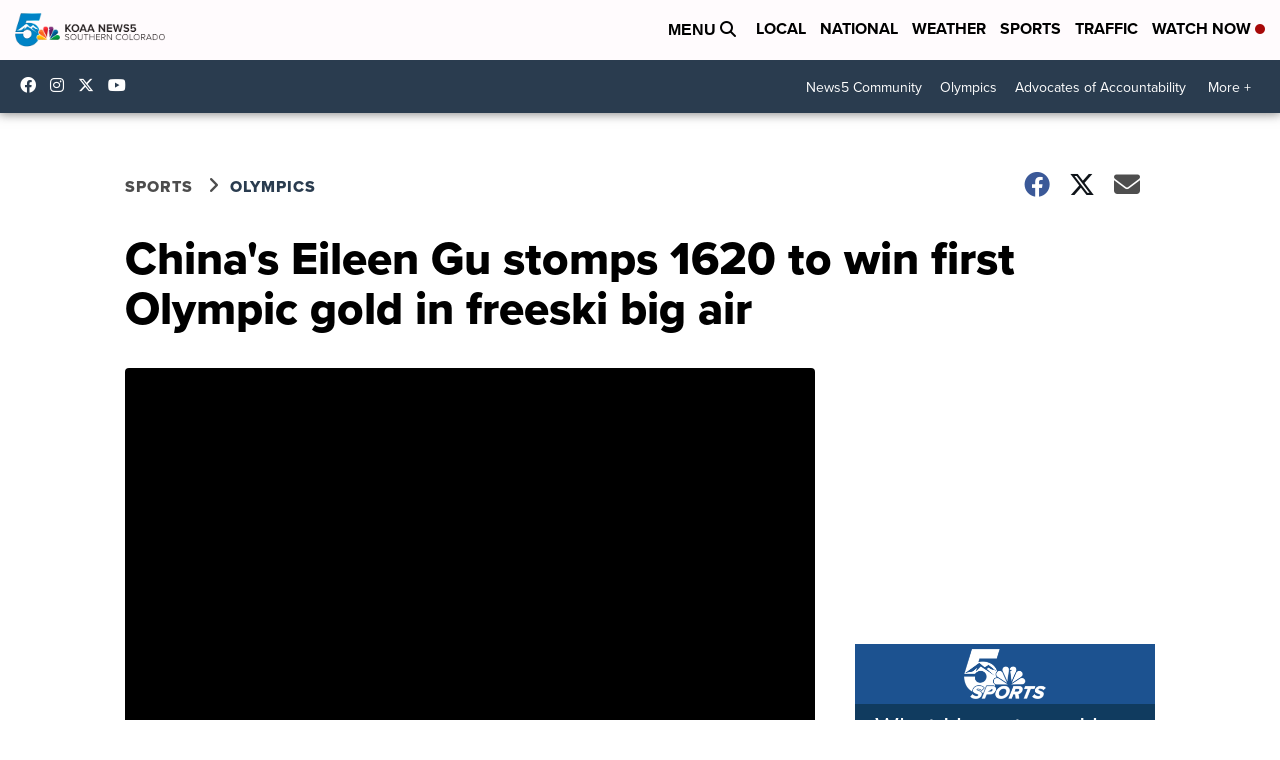

--- FILE ---
content_type: text/html
request_url: https://themes.megaphonetv.com/live/controller/606d15b339710300081be29b/controller_theme.html
body_size: 14470
content:
<body><!-- Begin Templates --><script type="text/ng-template" id="themes/Scripps/AppInstall/template.html"><div class="app-install flex-center">
  <h1>{{currentQuestion.text}}</h1>

  <dynamic-image class="app-install-media" value="currentQuestion.content.foreground.small"
                 ng-if="(deviceState.mediaQuerySize.isSmall || deviceState.mediaQuerySize.isTiny) && currentQuestion.content.foreground.small && mediaIsImage"></dynamic-image>
  <dynamic-image class="app-install-media" value="currentQuestion.content.foreground.medium"
                 ng-if="deviceState.mediaQuerySize.isMedium && currentQuestion.content.foreground.medium && mediaIsImage"></dynamic-image>

  <video class="video app-install-media" ng-if="(deviceState.mediaQuerySize.isSmall || deviceState.mediaQuerySize.isTiny) && currentQuestion.content.foreground.small && !mediaIsImage"
         width="100%" height="auto" playsinline controls autoplay>
    <source ng-src="{{currentQuestion.content.foreground.small + '#t=0.1'}}" type="video/mp4">
  </video>

  <video class="video app-install-media" ng-if="deviceState.mediaQuerySize.isMedium && currentQuestion.content.foreground.medium && !mediaIsImage"
         width="100%" height="auto" playsinline controls
         autoplay>
    <source ng-src="{{currentQuestion.content.foreground.medium + '#t=0.1'}}" type="video/mp4">
  </video>


  <div class="button-container">
    <div>
      <!-- User is on Android or Desktop -->
      <a ng-if="isAndroid || isDesktop" ng-href="{{androidURL}}" ng-click="handleClick(androidURL, 'android')" target="_blank"
         ng-class="{'column' : isDesktop}">
        <img class="app-install-button" src="themes/Scripps/images/appinstall/google-play.png">
      </a>

      <!-- User is on iOS or Desktop -->
      <a ng-if="isiOS || isDesktop" target="_blank" ng-href="{{iosURL}}" ng-click="handleClick(iosURL, 'ios')" ng-class="{'column' : isDesktop}">
        <img class="app-install-button" src="themes/Scripps/images/appinstall/app-store.png">
      </a>
    </div>
  </div>
</div></script><script type="text/ng-template" id="themes/Scripps/Banner/template.html"><div class="banner">

    <!-- if URL exists -->
    <a ng-if="url != ''" ng-href="{{url}}" ng-click="sendGoogleAnalyticsBannerEvent(url)" target="_blank">
        <h1>{{currentQuestion.text}}</h1>
        <dynamic-image class="smallBannerImage" value="currentQuestion.content.foreground.small"
                       ng-if="deviceState.mediaQuerySize.isSmall || deviceState.mediaQuerySize.isTiny"></dynamic-image>
        <dynamic-image class="mediumBannerImage" value="currentQuestion.content.foreground.medium"
                       ng-if="deviceState.mediaQuerySize.isMedium"></dynamic-image>
    </a>

    <!-- if URL does not exist -->
    <div ng-if="url == ''">
        <h1>{{currentQuestion.text}}</h1>
        <dynamic-image class="smallBannerImage" value="currentQuestion.content.foreground.small"
                       ng-if="deviceState.mediaQuerySize.isSmall || deviceState.mediaQuerySize.isTiny"></dynamic-image>
        <dynamic-image class="mediumBannerImage" value="currentQuestion.content.foreground.medium"
                       ng-if="deviceState.mediaQuerySize.isMedium"></dynamic-image>
    </div>

</div></script><script type="text/ng-template" id="themes/Scripps/Blank/template.html"><div class="question">
    <h2 loc="getready" class="text-center"></h2>
</div>
<h3 loc="theshowiscomingup"></h3></script><script type="text/ng-template" id="themes/Scripps/Bulletin/template.html"><a ng-if="url" ng-href="{{url}}" target="_blank">
  <h1 ng-class="{'inline-offer-layout' : current.inlineOffers.length > 0}">
    {{currentQuestion.text}}
  </h1>
</a>

<h1 ng-if="!url" ng-class="{'inline-offer-layout' : current.inlineOffers.length > 0}"
    class="flex-center">
  {{currentQuestion.text}}
</h1></script><script type="text/ng-template" id="themes/Scripps/BuyNow/template.html"><div class="buy-now">
    <div class="question">
        <h2>{{currentQuestion.text}}</h2>
    </div>
    <div class="wrapper">
        <img class="smallBuyNowImage" ng-src="{{currentQuestion.content.foreground.small}}"
             ng-if="deviceState.mediaQuerySize.isSmall || deviceState.mediaQuerySize.isTiny">
        <img class="mediumBuyNowImage" ng-src="{{currentQuestion.content.foreground.medium}}"
             ng-if="deviceState.mediaQuerySize.isMedium">

        <a href="{{url}}" target="_blank" class="flex-center">
            <button>{{buttonText}}</button>
        </a>
    </div>
</div></script><script type="text/ng-template" id="themes/Scripps/ConfigurablePoll/template.html"><div class="configurable-poll multi-choice"
     ng-class="[(currentQuestion.answered ? 'answered' : ''), (currentQuestion.isEnabled ? 'active' : 'inactive'), (currentQuestion.isCorrect ? 'correct-selected' : 'incorrect-selected'), (currentQuestion.guessed ? 'guessed' : ''), currentQuestion.type]">
    <div class="question columns">
        <div class="image-container column" ng-if="currentQuestion.imageUrl">
            <dynamic-image value="currentQuestion.imageUrl"></dynamic-image>
        </div>
        <h2 class="flex-center flex-auto column">{{currentQuestion.text}}</h2>
    </div>
    <status-bar state="sceneState"></status-bar>
    <ul class="answers"
        ng-class="{'rows' : deviceState.mediaQuerySize.isSmall || deviceState.mediaQuerySize.isTiny, 'columns' : deviceState.mediaQuerySize.isMedium}">
        <li class="answer animate-fade-in animated" ng-repeat="answer in currentQuestion.answers"
            ng-class="{'selected pulse': answer.isSelected,'popular': answer.isPopular, 'correct': answer.correct, 'row' : deviceState.mediaQuerySize.isSmall || deviceState.mediaQuerySize.isTiny, 'column rows' : deviceState.mediaQuerySize.isMedium}"
            ng-click="currentQuestion.isEnabled && doSelect(answer, $index)">
            <span class="popular-icon" ng-class="{'row' : deviceState.mediaQuerySize.isMedium}"></span>
            <span class="your-vote-indicator" ng-class="{'row' : deviceState.mediaQuerySize.isMedium}"
                  loc="your-vote-indicator"></span>
            <div class="answer-container" ng-class="{'row rows flex-auto' : deviceState.mediaQuerySize.isMedium}">

                <!-- SMALL START -->
                <div ng-if="deviceState.mediaQuerySize.isSmall || deviceState.mediaQuerySize.isTiny" class="columns">
                    <div class="image-container flex-center column" ng-if="answer.imageUrl">
                        <dynamic-image value="answer.imageUrl"></dynamic-image>
                    </div>
                    <div class="column rows flex-auto">
                        <p class="answer-text flex-center row">{{answer.text}}</p>
                        <div class="percent-container columns">
                            <div class="progress-container column flex-auto">
                                <uib-progressbar value="answer.percent"></uib-progressbar>
                            </div>
                            <div class="percent-text column" tween-number tween-value="answer.percent"></div>
                        </div>
                    </div>
                </div>
                <!-- SMALL END -->

                <!-- MEDIUM START -->
                <div ng-if="deviceState.mediaQuerySize.isMedium" class="row rows flex-auto">
                    <p class="answer-text flex-center flex-auto row">{{answer.text}}</p>
                    <div class=" row columns">
                        <div class="image-container flex-center column" ng-if="answer.imageUrl">
                            <dynamic-image value="answer.imageUrl"></dynamic-image>
                        </div>
                        <div class="percent-container column flex-auto">
                            <div class="percent-text" tween-number tween-value="answer.percent"></div>
                            <div class="progress-container flex-auto">
                                <uib-progressbar value="answer.percent"></uib-progressbar>
                            </div>
                        </div>
                    </div>
                </div>
                <!-- MEDIUM END -->
            </div>
        </li>
    </ul>
</div></script><script type="text/ng-template" id="themes/Scripps/DidYouKnow/template.html"><div class="dyk-image-cont">
    <img src="themes/Scripps/images/didyouknow/DYK-image.png"/>
</div>
<h1>{{currentQuestion.text}}</h1></script><script type="text/ng-template" id="themes/Scripps/Donate/template.html"><div class="donate">
    <div class="question">
        <h2>{{currentQuestion.text}}</h2>
    </div>
    <img ng-if="currentQuestion.v2.content.foreground.media.screen" class="foreground" ng-src="{{currentQuestion.v2.content.foreground.media.screen}}"/>

    <a href="//streamtip.com/t/megaphonetv" target="_blank">
        <button class="streamtip-btn"></button>
    </a>

    <form action="https://www.paypal.com/cgi-bin/webscr" method="post" target="_blank">
        <input type="hidden" name="cmd" value="_s-xclick">
        <input type="hidden" name="encrypted" value="-----BEGIN [base64]/QiMxY9pjehh6D6yDEMf1esVDtHBa1voyvoPXtPxxHHn/dSeLGxC4FgBz8s2/WK+5j92jZbZfM/ZElBcqKW5Nyr9SllURTX/RKnYS6us8JMD5jsTVNPjB5+KguXpyG9+aviu7ClidxlqLw3r13aLnPdIqF4Y+NTELMAkGBSsOAwIaBQAwgdwGCSqGSIb3DQEHATAUBggqhkiG9w0DBwQI8vMXPV0jDACAgbhHLpP/[base64]/E97C2t/a5w/pFg/[base64]/ETMS1ycjtkpkvjXZe9k+6CieLuLsPumsJ7QC1odNz3sJiCbs2wC0nLE0uLGaEtXynIgRqIddYCHx88pb5HTXv4SZeuv0Rqq4+axW9PLAAATU8w04qqjaSXgbGLP3NmohqM6bV9kZZwZLR/klDaQGo1u9uDb9lr4Yn+rBQIDAQABo4HuMIHrMB0GA1UdDgQWBBSWn3y7xm8XvVk/UtcKG+wQ1mSUazCBuwYDVR0jBIGzMIGwgBSWn3y7xm8XvVk/[base64]/zANBgkqhkiG9w0BAQUFAAOBgQCBXzpWmoBa5e9fo6ujionW1hUhPkOBakTr3YCDjbYfvJEiv/2P+IobhOGJr85+XHhN0v4gUkEDI8r2/rNk1m0GA8HKddvTjyGw/XqXa+LSTlDYkqI8OwR8GEYj4efEtcRpRYBxV8KxAW93YDWzFGvruKnnLbDAF6VR5w/[base64]/sGywLqO38kB68Os5bLdn+nYgUL8unQJSbFVI2nUwAtzw9vIaDPNwVW3sMv2N72Ba3kqnT88boKqIJ0tQrVYQbaoCa3KZbn5dXL5f9KJtIZ5h3v+pZTmJNcxjiozQRiBd1A==-----END PKCS7-----">
        <input type="hidden" src="https://www.paypalobjects.com/en_US/i/btn/btn_donateCC_LG.gif" border="0"
               name="submit"
               alt="PayPal - The safer, easier way to pay online!">
        <img alt="" border="0" src="https://www.paypalobjects.com/en_US/i/scr/pixel.gif" width="0" height="0">
        <button class="paypal-btn"></button>
    </form>

    <a href="//patreon.com/megaphonetv?ty=h" target="_blank">
        <button class="patreon-btn"></button>
    </a>

    <a href="https://secure.twitch.tv/products/kindafunnygames/ticket/new?ref=below_video_subscribe_button"
       target="_blank">
        <button class="subscribe-btn"></button>
    </a>


</div></script><script type="text/ng-template" id="themes/Scripps/EmbeddedWebpage/template.html"><iframe ng-src="{{iframeUrl}}"></iframe></script><script type="text/ng-template" id="themes/Scripps/FaceOff/template.html"><div class="face-off multi-choice"
     ng-class="[(currentQuestion.answered ? 'answered' : ''), (currentQuestion.isEnabled ? 'active' : 'inactive'), (currentQuestion.guessed ? 'guessed' : ''), currentQuestion.type]">
    <div class="question">
        <h2>{{currentQuestion.text}}</h2>
    </div>
    <div class="current-question-status-container">
      <status-bar state="sceneState"></status-bar>
      <points-countdown></points-countdown>
    </div>
    <ul class="answers columns">
        <li class="answer animate-fade-in animated column rows" ng-repeat="answer in currentQuestion.answers"
            ng-class="{'selected pulse': answer.isSelected,'popular': answer.isPopular, 'correct': answer.correct}"
            ng-click="currentQuestion.isEnabled && doSelect(answer, $index)">
            <span class="popular-icon row"></span>
            <span class="your-vote-indicator row" loc="your-vote-indicator"></span>
            <div class="answer-container row flex-auto" ng-class="{'rows' : deviceState.mediaQuerySize.isSmall || deviceState.mediaQuerySize.isTiny, 'columns' : deviceState.mediaQuerySize.isMedium}">
                <div class="image-container flex-center" ng-if="answer.imageUrl"
                     ng-class="{'row' : deviceState.mediaQuerySize.isSmall || deviceState.mediaQuerySize.isTiny, 'column' : deviceState.mediaQuerySize.isMedium}">
                    <dynamic-image value="answer.imageUrl"></dynamic-image>
                </div>
                <div class="answer-container flex-auto rows" ng-class="{'row' : deviceState.mediaQuerySize.isSmall || deviceState.mediaQuerySize.isTiny, 'column' : deviceState.mediaQuerySize.isMedium}">
                    <p class="answer-text flex-center row flex-auto">
                        {{answer.text}}</p>

                    <div class="percent-container"
                         ng-class="{'rows row' : deviceState.mediaQuerySize.isSmall || deviceState.mediaQuerySize.isTiny, 'columns row' : deviceState.mediaQuerySize.isMedium}">
                        <div class="progress-container column flex-auto flex-center"
                             ng-if="deviceState.mediaQuerySize.isMedium">
                            <uib-progressbar value="answer.percent"></uib-progressbar>
                        </div>
                        <div class="percent-text flex-center"
                             ng-class="{'column' : deviceState.mediaQuerySize.isMedium, 'flex-auto' : deviceState.mediaQuerySize.isSmall || deviceState.mediaQuerySize.isTiny}"
                             tween-number
                             tween-value="answer.percent"></div>
                        <div class="progress-container flex-auto flex-center" ng-if="deviceState.mediaQuerySize.isSmall || deviceState.mediaQuerySize.isTiny">
                            <uib-progressbar value="answer.percent"></uib-progressbar>
                        </div>
                    </div>
                </div>
            </div>
            <div class="vote-container flex-center"><span loc="votes"></span>{{answer.responses}}</div>
        </li>
    </ul>
</div></script><script type="text/ng-template" id="themes/Scripps/FacebookLogin/template.html"><div class="facebook-inner"
     ng-if="(isControllerReady && !isChromeIOS) || (gameType === webPollString) || (gameType === predictionString)">
  <!--  Display for real-time polling. Uses the old Facebook only login/logout functionality -->
  <div class="columns guttered"
       ng-if="gameType !== webPollString && !currentQuestion.isWebPoll && gameType !== predictionString && !currentQuestion.isPrediction">
    <div class="column display-flex flex-auto text-left facebook-greeting">
      <span>{{greeting}}</span>
    </div>
    <div class="column display-flex text-right">
      <string-rotator class="string-rotator" ng-if="loginStatus.status !== 'connected'"
                      config="stringRotatorConfig"></string-rotator>
      <span>&nbsp;</span>

      <button class="facebook-button"
              ng-if="(gameType !== webPollString)"
              ng-click="manualLoginLogout()">
        <link href="https://fonts.googleapis.com/css?family=Francois+One" rel="stylesheet">
        <div class="columns">
          <div class="column">
            <svg xmlns="http://www.w3.org/2000/svg" viewBox="0 0 216 216" class="_55a2">
              <path fill="white" d="
          M204.1 0H11.9C5.3 0 0 5.3 0 11.9v192.2c0 6.6 5.3 11.9 11.9
          11.9h103.5v-83.6H87.2V99.8h28.1v-24c0-27.9 17-43.1 41.9-43.1
          11.9 0 22.2.9 25.2 1.3v29.2h-17.3c-13.5 0-16.2 6.4-16.2
          15.9v20.8h32.3l-4.2 32.6h-28V216h55c6.6 0 11.9-5.3
          11.9-11.9V11.9C216 5.3 210.7 0 204.1 0z"></path>
            </svg>
          </div>
          <div class="column flex-center facebook-button-text">
            {{loginButtonText}}
          </div>
        </div>
      </button>
    </div>
  </div>

  <!--  Display for Webpoll using SSO functionality (to replace Facebook implementation) -->
  <div class="columns guttered" ng-if="gameType === webPollString || currentQuestion.isWebPoll">
    <div class="column display-flex flex-auto text-left facebook-greeting">
      <span>{{webpollGreeting}}</span>
    </div>
    <div class="column display-flex text-right">
      <string-rotator class="string-rotator" ng-if="!webpollGreeting"
                      config="stringRotatorConfig"></string-rotator>
      <span>&nbsp;</span>

      <!-- Protected Webpoll authorization button -->
      <button class="login-bar-button" ng-click="authorizeProtectedWebpoll();">
        {{webpollLoginButtonText}}
      </button>
    </div>
  </div>

  <!--  Display for Prediction using SSO functionality (to replace Facebook implementation) -->
  <div class="columns guttered" ng-if="(gameType === predictionString || currentQuestion.isPrediction)">
    <div class="column display-flex flex-auto text-left facebook-greeting">
      <span ng-if="isLoggedIn">{{predictionService.getTotalUserPoints()}} <span
        loc="prediction_points_name_abbreviation"></span></span>
    </div>
    <div class="column display-flex text-right">
      <div class="user-info-container">
        <p ng-click="toggleDisplaySignOutPopOut()" ng-if="userName">{{userName}}</p>
        <p ng-if="!userName" ng-click="authorizeProtectedWebpoll();"
           loc="authentication_signin_button"></p>
      </div>

      <div class="sign-out-pop-out animate-fade" ng-if="displaySignOutPopOut">
        <ul>
          <li ng-click="authorizeProtectedWebpoll();toggleDisplaySignOutPopOut();">
            <img src="images/logout.png">
            <p>{{webpollLoginButtonText}}</p>
          </li>
        </ul>
      </div>
    </div>
  </div>
</div></script><script type="text/ng-template" id="themes/Scripps/FacebookToTV/template.html"><div class="facebook-to-tv">
    <div class="image-container" ng-class="{'no-image': !avatar}">
        <dynamic-image class="avatar" value="avatar"></dynamic-image>
    </div>
    <div>
        <p class="name text-center">
            <img class="logo" src="themes/Scripps/images/facebook.png">
            {{displayName}}
        </p>

        <p class="message">{{message}}</p>
    </div>
</div></script><script type="text/ng-template" id="themes/Scripps/Feedback/template.html"></script><script type="text/ng-template" id="themes/Scripps/FiveStars/template.html"><div class="five-star"
     ng-class="[(currentQuestion.answered ? 'answered' : ''), (currentQuestion.isEnabled ? 'active' : 'inactive'), (currentQuestion.guessed ? 'guessed' : ''), currentQuestion.type]">

    <div class="question">
        <h2 class="text-center">{{currentQuestion.text}}</h2>
    </div>

    <status-bar state="sceneState"></status-bar>

    <div class="five-star-container" ng-class="{'no-image': !currentQuestion.imageUrl}">
        <div ng-class="{'columns' : deviceState.mediaQuerySize.isSmall || deviceState.mediaQuerySize.isTiny}">
            <div class="image-container flex-center column" ng-if="currentQuestion.imageUrl">
                <dynamic-image value="currentQuestion.imageUrl"></dynamic-image>
            </div>

            <!-- SMALL AVERAGE START -->
            <div ng-if="deviceState.mediaQuerySize.isSmall || deviceState.mediaQuerySize.isTiny" class="five-star-average flex-auto rows ">
                <div class="flex-center flex-auto popular-label row">
                    <span loc="audienceaverage"></span></div>
                <div class="flex-center flex-auto popular row">{{currentQuestion.averageAnswerAsNumber |
                    roundeddecimal}}
                </div>
            </div>
            <!-- SMALL AVERAGE END -->
        </div>

        <div class="five-star-answer">
            <div class="title flex-center">
                <span ng-bind="selectedIndexLabel"></span>
                <span class="your-vote">&nbsp;{{selectedIndex}}</span>
            </div>
            <div class="five-star-answer-track">
                <ul class="answers columns">
                    <li class="answer column" ng-repeat="answer in currentQuestion.answers"
                        ng-class="{selected: answer.isSelected, popular: answer.isPopular, correct: answer.correct, active: answer.isActive}"
                        ng-click="doSelect(answer, $index)">
                    </li>
                </ul>
            </div>
        </div>

        <!-- MEDIUM AVERAGE START -->
        <div class="five-star-average flex-auto columns flex-center"
             ng-if="deviceState.mediaQuerySize.isMedium">
            <div class="flex-center popular-label column">
                <span loc="audienceaverage"></span></div>
            <div class="flex-center popular column">{{currentQuestion.averageAnswerAsNumber | roundeddecimal}}</div>
        </div>
        <!-- MEDIUM AVERAGE END -->
        <div class="vote-container flex-center"><span loc="votes"></span>{{voteCount}}</div>
    </div>
</div></script><script type="text/ng-template" id="themes/Scripps/Footer/template.html"><div class="rows">
  <div ng-if="!showDefault" class="row">
    <div class="footer-images flex-center" ng-if="isSmall">
      <a ng-if="sponsorHref && sponsorSmall" target="_blank" href="{{sponsorHref}}">
        <img class="sponsor-image" ng-src="{{sponsorSmall}}">
      </a>
      <img ng-if="!sponsorHref && sponsorSmall" class="sponsor-image" ng-src="{{sponsorSmall}}">
    </div>
    <div class="footer-images flex-center" ng-if="isMedium">
      <a ng-if="sponsorHref && sponsorMedium" target="_blank" href="{{sponsorHref}}">
        <img class="sponsor-image" ng-src="{{sponsorMedium}}">
      </a>
      <img ng-if="!sponsorHref && sponsorMedium" class="sponsor-image" ng-src="{{sponsorMedium}}">
    </div>
  </div>
  <div ng-if="showDefault" class="default-footer row">

  </div>

  <div class="policies row flex-center">
    <a href="https://megaphonetv.com/hello" target="_blank">
      <img class="default-policy-image" src="themes/Scripps/images/megaphone-logo-white.png" ng-if="!footerMedia">
      <img ng-src="{{footerMedia}}" ng-if="footerMedia">
    </a>
      <a ng-href="{{footerPrivacyPolicy}}" target="_blank" loc="main_privacy_policy"></a>
    <a ng-if="termsAndConditions.text" ng-click="openTermsAndConditionsModal()" >{{termsAndConditions.title ? termsAndConditions.title : 'Terms & Conditions'}}</a>
    <a ng-if="termsAndConditions.uri && !termsAndConditions.text" href="{{termsAndConditions.uri}}" target="_blank">{{termsAndConditions.title ? termsAndConditions.title : 'Terms & Conditions'}}</a>
  </div>
</div></script><script type="text/ng-template" id="themes/Scripps/GuessGauge/template.html"><div class="guess-gauge"
     ng-class="[(currentQuestion.answered ? 'answered' : ''), (currentQuestion.isEnabled ? 'active' : 'inactive'), (currentQuestion.guessed ? 'guessed' : ''), currentQuestion.type]">

    <div class="question">
        <h2 class="text-center">
            {{currentQuestion.text}}
        </h2>
    </div>

    <status-bar state="sceneState"></status-bar>

    <div class="gauge-container" ng-class="{'no-image': !currentQuestion.imageUrl}">
        <div ng-class="{'columns two-column' : deviceState.mediaQuerySize.isSmall || deviceState.mediaQuerySize.isTiny}">
            <div class="image-container flex-center"
                 ng-if="currentQuestion.imageUrl"
                 ng-class="{'column' : deviceState.mediaQuerySize.isSmall || deviceState.mediaQuerySize.isTiny, 'pull-left' : deviceState.mediaQuerySize.isMedium}">
                <dynamic-image value="currentQuestion.imageUrl"></dynamic-image>
            </div>

            <!-- SMALL Average START -->
            <div ng-if="deviceState.mediaQuerySize.isSmall || deviceState.mediaQuerySize.isTiny" class="rows ">
                <div class="gauge-average column rows flex-auto">
                    <div class="popular-label flex-auto flex-center row" loc="audienceaverage"></div>
                    <div class="popular flex-auto flex-center row">{{currentQuestion.popularAnswerText}}</div>
                </div>
            </div>
            <!-- SMALL Average END -->
        </div>
        <div class="gauge-answer">
            <div class="gauge-inner">
                <div class="gauge-answer-track">
                    <div class="display-answer" gauge-align="justify">{{displayAnswer}}</div>
                    <div slider slider-object="sliderObj"></div>
                </div>
                <div class="labels columns two-columns">
                    <div class="label-min column">{{min}}</div>
                    <div class="label-max column">{{max}}</div>
                </div>
            </div>
        </div>

        <!-- MEDIUM Average START -->
        <div ng-if="deviceState.mediaQuerySize.isMedium" class="five-star-average flex-auto">
            <div class="gauge-average columns flex-center">
                <div class="popular-label flex-center column" loc="audienceaverage"></div>
                <div class="popular flex-center column">{{currentQuestion.popularAnswerText}}</div>
            </div>
        </div>
        <!-- MEDIUM Average END -->
        <div class="vote-container flex-center"><span loc="votes"></span>{{voteCount}}</div>
    </div>
</div></script><script type="text/ng-template" id="themes/Scripps/Header/template.html"><!-- displays the appropriate "Show Media" image provided through the Editor -->
<div ng-if="showMediaImage !== null" class="show-media" ng-style="{'background-image':'url('+showMediaImage+')'}"></div></script><script type="text/ng-template" id="themes/Scripps/HotOrNot/template.html"><div class="hot-or-not multi-choice"
     ng-class="[(currentQuestion.answered ? 'answered' : ''), (currentQuestion.isEnabled ? 'active' : 'inactive'), (currentQuestion.guessed ? 'guessed' : ''), currentQuestion.type]">
    <div class="question">
        <h2>{{currentQuestion.text}}</h2>
    </div>

    <div class="current-question-status-container">
      <status-bar state="sceneState"></status-bar>
      <points-countdown></points-countdown>
    </div>

    <div class="image-container flex-center " ng-if="currentQuestion.imageUrl && (deviceState.mediaQuerySize.isSmall || deviceState.mediaQuerySize.isTiny)">
        <dynamic-image value="currentQuestion.imageUrl"></dynamic-image>
    </div>
    <ul class="answers columns">
        <div class="image-container flex-center " ng-if="currentQuestion.imageUrl && deviceState.mediaQuerySize.isMedium">
            <dynamic-image value="currentQuestion.imageUrl"></dynamic-image>
        </div>
        <li class="answer animate-fade-in animated column rows" ng-repeat="answer in currentQuestion.answers"
            ng-class="{'selected pulse': answer.isSelected,'popular': answer.isPopular, 'correct': answer.correct, 'no-image' : !currentQuestion.imageUrl}"
            ng-click="currentQuestion.isEnabled && doSelect(answer, $index)">
            <span class="popular-icon row"></span>
            <span class="your-vote-indicator row" loc="your-vote-indicator"></span>
            <div class="answer-container row rows flex-auto">
                <p class="answer-text flex-center row flex-auto">
                    {{answer.text}}</p>

                <div class="percent-container"
                     ng-class="{'columns row' : deviceState.mediaQuerySize.isMedium}">
                    <div class="percent-text flex-center"
                         ng-class="{'column' : deviceState.mediaQuerySize.isMedium, 'flex-auto' : deviceState.mediaQuerySize.isSmall || deviceState.mediaQuerySize.isTiny}"
                         tween-number
                         tween-value="answer.percent"></div>
                    <div class="progress-container"
                         ng-class="{'column flex-auto flex-center' : deviceState.mediaQuerySize.isMedium}">
                        <uib-progressbar value="answer.percent"></uib-progressbar>
                    </div>
                </div>
            </div>
            <div class="vote-container flex-center"><span loc="votes"></span>{{answer.responses}}</div>
        </li>
    </ul>
</div></script><script type="text/ng-template" id="themes/Scripps/InstagramToTV/template.html"><div class="instagram-to-tv">

  <div class="instagram-content">
    <div class="image-container" ng-class="{'no-image': !avatar}">
      <img class="image" ng-src="{{avatar}}">
    </div>
    <div class="content" ng-class="{'no-image': !avatar}">
      <p class="name text-center">
        <img class="logo" src="themes/Scripps/images/instagram.png">
        {{displayName}}
      </p>

      <p class="screen-name text-center">@{{userID}}</p>

      <p class="message" tweettext tweet="message"></p>
    </div>
  </div>
</div></script><script type="text/ng-template" id="themes/Scripps/LiveReactions/template.html"><div class="live-reactions multi-choice">
    <div class="question">
        <h2>{{currentQuestion.text}}</h2>
    </div>
    <ul class="answers"
        ng-class="{'rows' : deviceState.mediaQuerySize.isSmall || deviceState.mediaQuerySize.isTiny, 'columns flex-center' : deviceState.mediaQuerySize.isMedium}">
        <li class="answer animate-fade-in" ng-repeat="answer in currentQuestion.answers"
            ng-class="{'column flex-auto flex-center' : deviceState.mediaQuerySize.isMedium}"
            ng-click="currentQuestion.isEnabled && addReaction($event, answer); doSelect(answer, $index);">
            <div class="answer-container">

                <div class="image-container flex-center column animated"
                     ng-class="{'reaction-bounce': answer.isSelected}">
                    <dynamic-image value="answer.imageUrl"></dynamic-image>
                </div>

                <p class="reaction-label flex-center row">{{answer.text}}</p>
            </div>
        </li>
    </ul>
    <!-- Floating reactions -->
    <img ng-repeat="reaction in reactions" class="floating-reaction" ng-style="{'left': reaction.x, 'top': reaction.y}" ng-src="{{reaction.image}}"/>
</div></script><script type="text/ng-template" id="themes/Scripps/Megachatter/template.html"><p class="megachatter-title" ng-if="config.presentation === 'stacked' || config.presentation === 'veil'">{{chatHeaderLabel}}</p>
<message-input ng-if="config.presentation === ''"></message-input>
<message-list ng-if="megachatter.refresh_rate > 0"  carouseltiming="7" animationin="slideInDown" animationout="slideOutDown" ng-class="config.presentation"></message-list>
<message-input ng-if="config.presentation === 'stacked' || config.presentation === 'veil'"></message-input></script><script type="text/ng-template" id="themes/Scripps/MoodMeter/template.html"><div class="mood-meter"
     ng-class="[(currentQuestion.answered ? 'answered' : ''), (currentQuestion.isEnabled ? 'active' : 'inactive'), currentQuestion.type]">

    <div class="question columns flex-center">
        <h2 class="text-center column flex-auto">
            {{currentQuestion.text}}
        </h2>
    </div>
    <status-bar state="sceneState"></status-bar>
    <div class="meter-container" ng-class="{'columns' : deviceState.mediaQuerySize.isMedium}">
        <div ng-class="{'column rows flex-auto' : deviceState.mediaQuerySize.isMedium}">
            <div class="meter-average" ng-if="deviceState.mediaQuerySize.isMedium">
                <div class="popular-label"><span loc="audienceaverage"></span></div>
                <div class="popular">{{currentQuestion.popularAnswerText}}</div>
            </div>
            <div class="display-answer">
                <div ng-class="{'columns two-column': deviceState.mediaQuerySize.isSmall || deviceState.mediaQuerySize.isTiny}">
                    <span ng-class="{'column': deviceState.mediaQuerySize.isSmall || deviceState.mediaQuerySize.isTiny}">{{displayAnswer}}</span>
                    <span ng-class="{'column': deviceState.mediaQuerySize.isSmall || deviceState.mediaQuerySize.isTiny}">{{guessedAnswer.text}}</span>
                </div>
            </div>
        </div>

        <div class="meter-answer">
            <div class="meter-inner">
                <div class="meter-answer-track">

                    <!-- Dial -->
                    <input type="text" class="dial"
                           data-thickness=.1
                           data-step=.1
                           data-displayInput="false"
                           data-fgColor="#ffffff"
                           data-bgColor="#103b5f"
                           data-angleOffset=-158
                           data-angleArc=314>

                    <!-- Knob -->
                    <div class="meter-inside">
                        <img class="knob" src="themes/Scripps/images/moodmeter/knob.png"/>
                    </div>
                </div>

                <!-- Min & Max -->
                <div class="labels columns two columns">
                    <div class="label-min column">{{min}}</div>
                    <div class="label-max column">{{max}}</div>
                </div>

                <!-- Audience Average -->
                <div class="meter-average " ng-if="deviceState.mediaQuerySize.isSmall || deviceState.mediaQuerySize.isTiny">
                    <div class="popular-label"><span loc="audienceaverage"></span></div>
                    <div class="popular">{{currentQuestion.popularAnswerText}}</div>
                </div>
            </div>
        </div>
    </div>
    <div class="vote-container flex-center"><span loc="votes"></span>{{voteCount}}</div>
</div></script><script type="text/ng-template" id="themes/Scripps/PicPick/template.html"><div class="pic-pick multi-choice"
     ng-class="[(currentQuestion.answered ? 'answered' : ''), (currentQuestion.isEnabled ? 'active' : 'inactive'), (currentQuestion.isCorrect ? 'correct-selected' : 'incorrect-selected'), (currentQuestion.guessed ? 'guessed' : ''), currentQuestion.type]">
    <div class="question">
        <h2>{{currentQuestion.text}}</h2>
    </div>
    <div class="current-question-status-container">
        <status-bar state="sceneState"></status-bar>
        <points-countdown></points-countdown>
    </div>
    <ul class="answers"
        ng-class="{'rows' : deviceState.mediaQuerySize.isSmall || deviceState.mediaQuerySize.isTiny, 'columns' : deviceState.mediaQuerySize.isMedium}">
        <li class="answer animated" ng-repeat="answer in currentQuestion.answers"
            ng-class="{'selected pulse': answer.isSelected,'popular': answer.isPopular,'correct': (answer.correct && currentQuestion.resultsReceived), 'incorrect': (!answer.correct && currentQuestion.resultsReceived), 'row' : deviceState.mediaQuerySize.isSmall || deviceState.mediaQuerySize.isTiny, 'column rows' : deviceState.mediaQuerySize.isMedium}"
            ng-click="currentQuestion.isEnabled && doSelect(answer, $index)">
            <span class="popular-icon" ng-class="{'row' : deviceState.mediaQuerySize.isMedium}"></span>
            <span class="your-vote-indicator" ng-class="{'row' : deviceState.mediaQuerySize.isMedium}"
                  loc="your-vote-indicator"></span>
            <div class="answer-container" ng-class="{'row rows flex-auto' : deviceState.mediaQuerySize.isMedium}">

                <!-- SMALL START -->
                <div ng-if="deviceState.mediaQuerySize.isSmall || deviceState.mediaQuerySize.isTiny" class="columns">
                    <div class="image-container flex-center column" ng-if="answer.imageUrl">
                        <dynamic-image value="answer.imageUrl"></dynamic-image>
                    </div>
                    <div class="column rows flex-auto">
                        <p class="answer-text flex-center row">{{answer.text}}</p>
                        <div class="percent-container columns">
                            <div class="progress-container column flex-auto">
                                <uib-progressbar value="answer.percent"></uib-progressbar>
                            </div>
                            <div class="percent-text column" tween-number tween-value="answer.percent"></div>
                        </div>
                        <div class="vote-container flex-center"><span loc="votes"></span>{{answer.responses}}</div>
                    </div>
                </div>
                <!-- SMALL END -->

                <!-- MEDIUM START -->
                <div ng-if="deviceState.mediaQuerySize.isMedium" class="row rows flex-auto">
                    <p class="answer-text flex-center flex-auto row" ng-class="{'no-image': !answer.imageUrl}">{{answer.text}}</p>
                    <div class=" row columns">
                        <div class="image-container flex-center column" ng-if="answer.imageUrl">
                            <dynamic-image value="answer.imageUrl"></dynamic-image>
                        </div>
                        <div class="percent-container column flex-auto">
                            <div class="percent-text" tween-number tween-value="answer.percent"></div>
                            <div class="progress-container flex-auto">
                                <uib-progressbar value="answer.percent"></uib-progressbar>
                            </div>
                        </div>
                    </div>
                    <div class="vote-container flex-center"><span loc="votes"></span>{{answer.responses}}</div>
                </div>
                <!-- MEDIUM END -->
            </div>
        </li>
    </ul>
</div></script><script type="text/ng-template" id="themes/Scripps/Poster/template.html"><div class="poster-container column">
  <!-- Small Poster Media START -->
  <div ng-if="deviceState.mediaQuerySize.isSmall || deviceState.mediaQuerySize.isTiny"
       ng-class="{'poster-video': isVideoUrl(currentQuestion.content.foreground.small)}">
    <div class="posterImageInner columns flex-center" ng-if="isImageUrl(currentQuestion.content.foreground.small)">
      <img class="smallPosterImage" ng-src="{{currentQuestion.content.foreground.small}}">
    </div>
    <div class="video-container posterVideoInner columns flex-center" video-controls
         ng-if="isVideoUrl(currentQuestion.content.foreground.small)">
      <video class="video-element" width="100%" height="auto" playsinline id="{{currentQuestion.id}}" ng-click="clickVideoControl($event)">
        <source ng-src="{{currentQuestion.content.foreground.small + '#t=0.1'}}" type="video/mp4">
      </video>
      <span class="material-icons-round play-button">play_circle_outline</span>
      <div ng-if="videoIsDone" class="watch-again-overlay">
        <button ng-click="watchAgain($event)">
          <span class="material-icons-round">replay</span>
          <span loc="watch_again"></span>
        </button>
      </div>
      <span class="material-icons-round pause-icon" ng-if="!videoIsDone">pause</span>
      <div class="video-controls" ng-if="!videoIsDone">
        <div class="audio-control">
              <span ng-if="videoIsMuted"
                    class="material-icons-round"
                    ng-click="toggleMute($event)">volume_off</span>
          <span ng-if="!videoIsMuted" class="material-icons-round"
                ng-click="toggleMute($event)">volume_up</span>
        </div>
        <div class="fullscreen-control" ng-if="showFullscreenButton">
          <span class="material-icons-round" ng-click="toggleFullscreen($event)">fullscreen</span>
        </div>
      </div>
    </div>
  </div>
  <!-- Small Poster Media END -->

  <!-- Medium Poster Media START -->
  <div ng-if="deviceState.mediaQuerySize.isMedium" ng-class="{'poster-video': isVideoUrl(currentQuestion.content.foreground.small)}">
    <div class="posterImageInner columns flex-center" ng-if="isImageUrl(currentQuestion.content.foreground.medium)">
      <img class="mediumPosterImage" ng-src="{{currentQuestion.content.foreground.medium}}">
    </div>
    <div class="video-container posterVideoInner columns flex-center" video-controls
         ng-if="isVideoUrl(currentQuestion.content.foreground.medium)">
      <video class="video-element" width="100%" height="auto" playsinline id="{{currentQuestion.id}}" ng-click="clickVideoControl($event)">
        <source ng-src="{{currentQuestion.content.foreground.medium + '#t=0.1'}}" type="video/mp4">
      </video>
      <span class="material-icons-round play-button">play_circle_outline</span>
      <div ng-if="videoIsDone" class="watch-again-overlay">
        <button ng-click="watchAgain($event)">
          <span class="material-icons-round">replay</span>
          <span loc="watch_again"></span>
        </button>
      </div>
      <span class="material-icons-round pause-icon" ng-if="!videoIsDone">pause</span>
      <div class="video-controls" ng-if="!videoIsDone">
        <div class="audio-control">
              <span ng-if="videoIsMuted"
                    class="material-icons-round"
                    ng-click="toggleMute($event)">volume_off</span>
          <span ng-if="!videoIsMuted" class="material-icons-round"
                ng-click="toggleMute($event)">volume_up</span>
        </div>
        <div class="fullscreen-control" ng-if="showFullscreenButton">
          <span class="material-icons-round" ng-click="toggleFullscreen($event)">fullscreen</span>
        </div>
      </div>
    </div>
  </div>
  <!-- Medium Poster Media END -->
</div></script><script type="text/ng-template" id="themes/Scripps/PredictionCTA/template.html"><!--Prediction CTA title -->
<h1 ng-if="!url" class="flex-center">{{currentQuestion.text}}</h1>

<!-- Prediction copy -->
<p ng-if="currentQuestion.product !== consts.Products.SCOREBOARD" loc="prediction_make_your_prediction_at"></p>
<p ng-if="currentQuestion.product === consts.Products.SCOREBOARD" loc="prediction_see_whos_winning"></p>

<button ng-click="openPredictionCTA()" ng-if="ctaText">
  <span class="material-icons">open_in_new</span>
  <span>{{ctaText}}</span></button></script><script type="text/ng-template" id="themes/Scripps/ReadersChoice/template.html"><div class="readers-choice multi-choice"
     ng-class="[(currentQuestion.answered ? 'answered' : ''), (currentQuestion.isEnabled ? 'active' : 'inactive'), (currentQuestion.isCorrect ? 'correct-selected' : 'incorrect-selected'), (currentQuestion.guessed ? 'guessed' : ''), currentQuestion.type]">
    <div class="question">
        <h2>{{currentQuestion.text}}</h2>
    </div>
    <div class="current-question-status-container">
        <status-bar state="sceneState"></status-bar>
        <points-countdown></points-countdown>
    </div>
    <ul class="answers"
        ng-class="{'rows' : deviceState.mediaQuerySize.isSmall || deviceState.mediaQuerySize.isTiny, 'columns' : deviceState.mediaQuerySize.isMedium}">
        <li class="answer animate-fade-in animated" ng-repeat="answer in currentQuestion.answers"
            ng-class="{'selected pulse': answer.isSelected,'popular': answer.isPopular, 'correct': answer.correct, 'row' : deviceState.mediaQuerySize.isSmall || deviceState.mediaQuerySize.isTiny, 'column rows' : deviceState.mediaQuerySize.isMedium}"
            ng-click="currentQuestion.isEnabled && doSelect(answer, $index)">
            <span class="popular-icon" ng-class="{'row' : deviceState.mediaQuerySize.isMedium}"></span>
            <span class="your-vote-indicator" ng-class="{'row' : deviceState.mediaQuerySize.isMedium}"
                  loc="your-vote-indicator"></span>
            <div class="answer-container"
                 ng-class="{'columns' : deviceState.mediaQuerySize.isSmall || deviceState.mediaQuerySize.isTiny, 'row rows flex-auto' : deviceState.mediaQuerySize.isMedium}">

                <div class="flex-auto"
                     ng-class="{'column' : deviceState.mediaQuerySize.isSmall || deviceState.mediaQuerySize.isTiny, 'rows' : deviceState.mediaQuerySize.isMedium}">
                    <p class="answer-text flex-center flex-auto"
                       ng-class="{'row' : deviceState.mediaQuerySize.isMedium}">{{answer.text}}</p>
                    <div class="percent-container" ng-class="{'columns' : deviceState.mediaQuerySize.isSmall || deviceState.mediaQuerySize.isTiny}">
                        <div class="percent-text column flex-center" tween-number
                             tween-value="answer.percent"></div>
                        <div class="progress-container flex-auto column">
                            <uib-progressbar value="answer.percent"></uib-progressbar>
                        </div>
                    </div>
                </div>
            </div>
            <div class="vote-container flex-center"><span loc="votes"></span>{{answer.responses}}</div>
        </li>
    </ul>
</div></script><script type="text/ng-template" id="themes/Scripps/Teaser/template.html"><div class="teaser-container" ng-class="{'inline-offer-layout' : current.inlineOffers.length > 0, 'hide-content': !titleVisibility.value && !subtitleVisibility.value}">
  <a ng-if="url" ng-href="{{url}}" target="_blank">
    <h1 ng-show="titleVisibility.value">
      {{currentQuestion.text}}
    </h1>
  </a>
  <span ng-if="!url">
    <h1 ng-show="titleVisibility.value" class="flex-center">
      {{currentQuestion.text}}
    </h1>
  </span>
  <h1 class="flex-center" ng-show="subtitleVisibility.value">
    {{currentQuestion.subtitle.text}}
  </h1>
</div></script><script type="text/ng-template" id="themes/Scripps/TweetToTV/template.html"><div class="tweet-to-tv">
    <div class="image-container" ng-class="{'no-image': !avatar}">
        <dynamic-image class="avatar" value="avatar"></dynamic-image>
    </div>
    <div>
        <p class="name text-center">
            <img class="logo" src="themes/Scripps/images/twitter-x-logo.png">
            {{displayName}}
        </p>

        <p class="screen-name text-center" ng-bind-html="userID | twttrAutoLink"></p>

        <p class="message" tweettext tweet="message"></p>
    </div>
    <twttr-follow-button value="userID"></twttr-follow-button>
</div></script><script type="text/ng-template" id="themes/Scripps/UserGeneratedContent/template.html"><div class="user-generated-content">
  <div class="content-container" ng-class="{'flex-auto columns': deviceState.mediaQuerySize.isMedium}">
    <div class="image-container flex-center" ng-class="{'no-image': !media, 'column': deviceState.mediaQuerySize.isMedium}">
      <dynamic-image ng-if="isImageUrl(media)" class="image" value="media"></dynamic-image>
      <video ng-if="media && isVideoUrl(media)"
             width="100%" height="auto" playsinline autoplay controls>
        <source ng-src="{{media + '#t=0.1'}}" type="video/mp4">
      </video>
    </div>
    <div class="content column" ng-class="{'no-image': !media, 'column': deviceState.mediaQuerySize.isMedium}">
      <p class="name text-center">
        <img class="logo" src="themes/Scripps/images/ugc-message-bubble.png">
        {{displayName}}
      </p>
      <div class="message-container">
        <p class="subtitle text-center">{{subtitle}}</p>
        <p class="message" tweettext tweet="message"></p>
      </div>
    </div>
  </div>
</div></script><script type="text/ng-template" id="themes/Scripps/ViewersChoice/template.html"><div class="viewers-choice multi-choice"
     ng-class="[(currentQuestion.answered ? 'answered' : ''), (currentQuestion.isEnabled ? 'active' : 'inactive'), (currentQuestion.isCorrect ? 'correct-selected' : 'incorrect-selected'), (currentQuestion.guessed ? 'guessed' : ''), currentQuestion.type]">
    <div class="question columns flex-center">
        <!-- MEDIUM IMAGE START -->
        <div class="image-container column " ng-if="currentQuestion.imageUrl && deviceState.mediaQuerySize.isMedium">
            <dynamic-image value="currentQuestion.imageUrl"></dynamic-image>
        </div>
        <!-- MEDIUM IMAGE END -->
        <h2 class="column flex-auto">{{currentQuestion.text}}</h2>
    </div>
    <div class="current-question-status-container">
        <status-bar state="sceneState"></status-bar>
        <points-countdown></points-countdown>
    </div>
    <!-- SMALL IMAGE START -->
    <div class="image-container flex-center " ng-if="currentQuestion.imageUrl && (deviceState.mediaQuerySize.isSmall || deviceState.mediaQuerySize.isTiny)">
        <dynamic-image value="currentQuestion.imageUrl"></dynamic-image>
    </div>
    <!-- SMALL IMAGE END -->
    <ul class="answers"
        ng-class="{'rows' : deviceState.mediaQuerySize.isSmall || deviceState.mediaQuerySize.isTiny, 'columns' : deviceState.mediaQuerySize.isMedium}">
        <li class="answer animate-fade-in animated" ng-repeat="answer in currentQuestion.answers"
            ng-class="{'selected pulse': answer.isSelected,'popular': answer.isPopular, 'correct': answer.correct, 'row' : deviceState.mediaQuerySize.isSmall || deviceState.mediaQuerySize.isTiny, 'column rows' : deviceState.mediaQuerySize.isMedium}"
            ng-click="currentQuestion.isEnabled && doSelect(answer, $index)">
            <span class="popular-icon" ng-class="{'row' : deviceState.mediaQuerySize.isMedium}"></span>
            <span class="your-vote-indicator" ng-class="{'row' : deviceState.mediaQuerySize.isMedium}"
                  loc="your-vote-indicator"></span>
            <div class="answer-container"
                 ng-class="{'columns' : deviceState.mediaQuerySize.isSmall || deviceState.mediaQuerySize.isTiny, 'row rows flex-auto' : deviceState.mediaQuerySize.isMedium}">

                <div class="flex-auto"
                     ng-class="{'column' : deviceState.mediaQuerySize.isSmall || deviceState.mediaQuerySize.isTiny, 'rows' : deviceState.mediaQuerySize.isMedium}">
                    <p class="answer-text flex-center flex-auto"
                       ng-class="{'row' : deviceState.mediaQuerySize.isMedium}">{{answer.text}}</p>
                    <div class="percent-container" ng-class="{'columns' : deviceState.mediaQuerySize.isSmall || deviceState.mediaQuerySize.isTiny}">
                        <div class="percent-text column flex-center" tween-number
                             tween-value="answer.percent"></div>
                        <div class="progress-container flex-auto column">
                            <uib-progressbar value="answer.percent"></uib-progressbar>
                        </div>
                    </div>
                </div>
            </div>
            <div class="vote-container flex-center"><span loc="votes"></span>{{answer.responses}}</div>
        </li>
    </ul>
</div></script><script type="text/ng-template" id="themes/Scripps/controller_theme.html"><html>
<body>

</body>
</html></script><script type="text/ng-template" id="themes/Scripps/views/calculating.html"><!-- MegaChatter - TOP -->
<div class="megachatter-container" ng-if="megachatter.presentation.position === 'top' && megachatter.enabled">
    <message-input></message-input>
    <message-list presentation="tile" carouseltiming="7" animationin="slideInDown"
                  ng-if="megachatter.send_only_mode === false" animationout="slideOutDown"></message-list>
</div>

<h1 class="product-container" loc="calculating"></h1>

<!-- MegaChatter - BOTTOM -->
<div class="megachatter-container" ng-if="megachatter.presentation.position === 'bottom' && megachatter.enabled">
    <message-input></message-input>
    <message-list presentation="tile" carouseltiming="7" animationin="slideInDown"
                  ng-if="megachatter.send_only_mode === false" animationout="slideOutDown"></message-list>
</div></script><script type="text/ng-template" id="themes/Scripps/views/connecting.html"><h1 loc="welcome"></h1>
<h3 loc="connecting"></h3></script><script type="text/ng-template" id="themes/Scripps/views/directives/megachatter/megachatter-presentations.html"><div megachatter class="megachatter-container" ng-if="mcs.isPresentation('ticker') && megachatter.send_only_mode === false"></div>

<!-- MegaChatter - Carousel -->
<div megachatter class="megachatter-container" ng-if="mcs.isPresentation('carousel') && megachatter.send_only_mode === false"></div>

<!-- MegaChatter - Tile -->
<div megachatter class="megachatter-container" ng-if="mcs.isPresentation('tile') && megachatter.send_only_mode === false"></div>

<!-- Drop Down Drawer for MegaChatter message input -->
<pull-down-drawer class="closed-drawer"
                  ng-if="(mcs.isPresentation('carousel') || mcs.isPresentation('ticker')) && megachatter.presentation.show_input && megachatter.send_only_mode === false"></pull-down-drawer>

<!-- message input for send only mode -->
<message-input ng-if="megachatter.send_only_mode === true && !products.MegaChatter"></message-input></script><script type="text/ng-template" id="themes/Scripps/views/directives/megachatter/messageInput.html"><div class="message-input-container"
     ng-class="{'disabled': disabled}">
    <form class="columns flex-center">
        <img class="column" src="themes/Scripps/images/twitter-x-logo.png" ng-if="serviceID === 2">
        <div class="message-container column flex-auto">
            <textarea ng-model="composedMessage"
                      ng-class="{'editing-text': composedMessage.length > 29}"
                      placeholder="{{placeholderText}}"></textarea>
            <span class="character-count" ng-if="composedMessage">{{280 - composedMessage.length}}</span>
        </div>
        <button class="column animated" loc="submit_tweet" ng-click="submitMessage()"><span class="loc ng-binding"
                                                                                            ng-bind-html="output">Tweet</span>
        </button>
    </form>
</div></script><script type="text/ng-template" id="themes/Scripps/views/directives/megachatter/messageItem.html"><div class="message-item-container rows" ng-class="{featured: messageItemData.featured, 'anonymous': isAnonymous(messageItemData)}"
     ng-if="messageItemData.text" ng-init="handleOverflow()">
    <div class="columns">
        <div class="column" ng-if="messageItemData.avatar.uri">
            <a target="_blank" ng-href="https://twitter.com/{{messageItemData.user_id}}" ng-if="messageItemData.thirdparty_id">
                <img class="message-avatar" ng-src="{{messageItemData.avatar.uri}}"
                image-src-error="https://abs.twimg.com/sticky/default_profile_images/default_profile_normal.png">
            </a>
            <div ng-if="!messageItemData.thirdparty_id">
                <img class="message-avatar" ng-src="{{messageItemData.avatar.uri}}"
                image-src-error="https://abs.twimg.com/sticky/default_profile_images/default_profile_normal.png">
            </div>
        </div>
        <div class="column flex-auto rows content-wrapper">
            <a class="row" target="_blank" ng-href="https://twitter.com/{{messageItemData.user_id}}" ng-if="messageItemData.thirdparty_id">
                <h4 class="message-name">{{messageItemData.display_name}}</h4>
            </a>
            <div class="row" ng-if="!messageItemData.thirdparty_id">
                <h4 class="message-name">{{messageItemData.display_name}}</h4>
            </div>
            <p class="row message-text" tweettext tweet="messageItemData.text"></p>
            <div class="row columns message-intents flex-auto">
                <a class="column" target="_blank" ng-if="messageItemData.posted_to === 2"
                   ng-href="https://twitter.com/intent/tweet?in_reply_to={{messageItemData.thirdparty_id}}">
                    <img ng-src="themes/Scripps/images/megachatter/reply.png"
                         src="themes/Scripps/images/megachatter/reply.png">
                </a>
                <a class="column" target="_blank" ng-if="messageItemData.posted_to === 2"
                   href="https://twitter.com/intent/retweet?tweet_id={{messageItemData.thirdparty_id}}">
                    <img ng-src="themes/Scripps/images/megachatter/retweet.png"
                         src="themes/Scripps/images/megachatter/retweet.png">
                </a>
                <a class="column" target="_blank" ng-if="messageItemData.posted_to === 2"
                   href="https://twitter.com/intent/like?tweet_id={{messageItemData.thirdparty_id}}">
                    <img ng-src="themes/Scripps/images/megachatter/like.png"
                         src="themes/Scripps/images/megachatter/like.png">
                </a>
                <!-- Message Timestamp -->
                <div class="column message-timestamp flex-auto flex-center">
                    <a target="_blank" ng-if="messageItemData.thirdparty_id"
                       ng-href="https://twitter.com/ChenueHer/status/{{messageItemData.thirdparty_id}}">
                        <p from-now date="messageItemData.created_at"></p>
                    </a>
                    <div ng-if="!messageItemData.thirdparty_id">
                      <p from-now date="messageItemData.created_at"></p>
                    </div>
                </div>
            </div>

        </div>
    </div>
</div></script><script type="text/ng-template" id="themes/Scripps/views/directives/megachatter/messageList.html"><div class="message-list rows flex-auto">
    <message-item class="animated"
                  ng-repeat="message in megachatter_messages | orderBy:['-featured'] track by message._id"
                  message="message" messagetextlimit="100"></message-item>
</div></script><script type="text/ng-template" id="themes/Scripps/views/directives/megachatter/pullDownDrawer.html"><div class="drawer-container">
    <div class="drawer-wrapper rows">
        <message-input></message-input>
        <div class="drawer-handle row flex-center" ng-click="toggleDrawer()">
            <p ng-if="!isOpen" loc="submit_tweet_drawer"></p>
            <p ng-if="isOpen" loc="close_tweet_drawer"></p>
            <img src="themes/Scripps/images/megachatter/drawer-arrow.png">
        </div>
    </div>
</div></script><script type="text/ng-template" id="themes/Scripps/views/directives/points-countdown.html"><div class="points-and-countdown-container columns animate-scale" ng-if="showCountdown || showPoints">
  <div class="countdown animate-scale flex-center" ng-if="showCountdown">:{{currentQuestion.countdownCount > 9 ?
    currentQuestion.countdownCount : '0' + currentQuestion.countdownCount}}
  </div>
  <div class="points animate-scale flex-center" ng-if="showPoints"><span
    class="points-value">{{currentQuestion.pointsAvailable}}</span>&nbsp;
    <span loc="{{ currentQuestion.pointsAvailable === 1 ? 'points_suffix_singular' : 'points_suffix' }}"></span>
  </div>
</div>
<div ng-if="showRoundPoints && currentRun.roundPoints > 0" confetti id="round-points" class="flex-center rows">
  <span class="round-points-value">{{currentRun.roundPoints}}</span>
  <span loc="{{ currentRun.roundPoints === 1 ? 'points_suffix_singular' : 'points_suffix' }}"></span>
</div>
<div ng-if="showRoundPoints && currentRun.roundPoints === 0" id="round-points" class="no-points flex-center rows">
  <span class="round-points-value">{{currentRun.roundPoints}}</span>
  <span loc="{{ currentRun.roundPoints === 1 ? 'points_suffix_singular' : 'points_suffix' }}"></span>
  <div class="x-container">
    <span class="top-left-to-bottom-right"></span>
    <span class="bottom-left-to-top-right"></span>
  </div>
</div>
<div id="total-points" class="flex-center" ng-if="showTotalPoints"
     ng-class="{'no-points': currentRun.roundPoints === 0}">
  <span loc="leaderboard_score"></span>:
  &nbsp
  <span class="total-points-value">{{totalPointValue}} </span>
  <span loc="{{ totalPointValue === 1 ? 'points_suffix_singular' : 'points_suffix' }}"></span>
</div></script><script type="text/ng-template" id="themes/Scripps/views/directives/shareyourvote.html"><div class="share-vote">
  <a class="columns twitter-share" target="_blank"
     ng-href="{{tweetURL}}">
    Tweet
    <img class="column" src="themes/Scripps/images/twitter-x-logo.png"/>
  </a>

  <h2 ng-if="(currentQuestion.isPrediction && (!deviceState.mediaQuerySize.isSmall || !deviceState.mediaQuerySize.isTiny)) || !currentQuestion.isPrediction" class="column" loc="share-your-vote"></h2>

  <a class="columns facebook-share" target="_blank"
     ng-href="{{facebookURL}}">
    <img class="column" src="themes/Scripps/images/facebook.png"/>
    Share
  </a>
</div></script><script type="text/ng-template" id="themes/Scripps/views/directives/twttr_followButton.html"><a ng-href="{{url}}" class="twitter-follow-button" data-show-count="false">Follow {{value}}</a></script><script type="text/ng-template" id="themes/Scripps/views/disabled.html"><h1 class="text-center" ng-if="javascriptIncompatible" loc="browsernotsupported"></h1>
<h1 class="text-center" ng-if="noLocalStorage" loc="localstoragenotsupported"></h1>
<h1 class="text-center" ng-if="!noLocalStorage && !javascriptIncompatible" loc="serviceunavailable"></h1></script><script type="text/ng-template" id="themes/Scripps/views/gameend.html">// During instantiation of the modal a promise is created,
// when that promise is either fulfilled/dismissed the app will redirect
// to the feedback page via "goToFeedback()" in the ApplicationController
<p class="user-label">
  <span loc="youare"></span>
  <span ng-bind="user.label"></span>
</p>
<h1 ng-show="winner">You won!</h1>
<h1 ng-show="!winner">Thank you for playing!</h1>
<h3 loc="youwerescore" loc-format="{{currentRun.rank|ordinal}}, {{currentRun.score}}"></h3>
<p class="text-center"><button loc="leavefeedback"></button></p></script><script type="text/ng-template" id="themes/Scripps/views/gdprbanner.html"><div class="columns banner-container" ng-if="showBanner">
  <p loc="gdpr-banner-copy" class="column flex-auto flex-center"></p>
  <img class="column" src="themes/Scripps/images/close.png" ng-click="dismissBanner()">
</div></script><script type="text/ng-template" id="themes/Scripps/views/inactive.html"><!-- MegaChatter - TOP -->
<div ng-if="megachatter.presentation.position === 'top' && megachatter.enabled">
  <message-input></message-input>
  <message-list presentation="tile" carouseltiming="7" animationin="slideInDown"
                ng-if="megachatter.send_only_mode === false" animationout="slideOutDown"></message-list>
</div>

<div class="question flex-center">
  <h2 loc="trybacklater" class="flex-center"></h2>
</div>

<!-- MegaChatter - BOTTOM -->
<div ng-if="megachatter.presentation.position === 'bottom' && megachatter.enabled">
  <message-input></message-input>
  <message-list presentation="tile" carouseltiming="7" animationin="slideInDown"
                ng-if="megachatter.send_only_mode === false" animationout="slideOutDown"></message-list>
</div></script><script type="text/ng-template" id="themes/Scripps/views/main.html"><p class="text-center" loc="trybacklater"></p>
<p class="text-center">&nbsp;</p></script><script type="text/ng-template" id="themes/Scripps/views/manualboot.html"><p class="text-center"><button loc="connectnow"></button></p></script><script type="text/ng-template" id="themes/Scripps/views/modals/feedback.html"><div class="modal-body rows row flex-auto" ng-class="{'dismiss-button': dismissible}">
    <div ng-if="backToShowModalVisible" class="back-to-show rows">
        <h2 class="row" loc="getbackintotheshow" ng-if="currentQuestion.type !== _const.QuestionType.TRIVIA"></h2>
        <h2 class="row" loc="getbackintotheshowquiz" ng-if="currentQuestion.type === _const.QuestionType.TRIVIA"></h2>
        <div class="cta-buttons flex-auto flex-center row">
            <button loc="continueleavingfeedback" ng-click="$parent.backToShowModalVisible = false;"></button>
            <button loc="backtotheshow" ng-click="dismissFeedbackModal()"></button>
        </div>
    </div>
    <div ng-if="currentRun.isScored" class="score-summary-container animated fadeIn row">
        <leaderboard></leaderboard>
        <div share-score ng-if="currentRun.score >= 0 && currentRun.rank >= 0"></div>
    </div>
    <div class="frame-wrapper row flex-auto">
        <iframe id="feedback-frame" ng-src="feedback.html"></iframe>
    </div>
</div>
<div class="modal-footer row" ng-if="dismissible">
    <button loc="close" ng-click="dismissFeedbackModal()"></button>
</div></script><script type="text/ng-template" id="themes/Scripps/views/modals/protectedauthentication.html"><div class="modal-body protection-modal">
    <!--    Authorization for real time polls-->
    <div ng-if="gameType !== _const.GameType.WEBPOLL">
        <!-- Survey scene text -->
        <p class="text-center" loc="login_to_vote_poll" ng-if="currentQuestion.type === _const.QuestionType.SURVEY"></p>

        <!-- Trivia scene text -->
        <p class="text-center" loc="login_to_vote_quiz" ng-if="currentQuestion.type === _const.QuestionType.TRIVIA"></p>


        <!-- Facebook login button-->
        <button class="facebook-button" ng-click="authorizeUser()">
            <link href="https://fonts.googleapis.com/css?family=Francois+One" rel="stylesheet">
            <div class="columns">
                <div class="column">
                    <svg xmlns="http://www.w3.org/2000/svg" viewBox="0 0 216 216" class="_55a2">
                        <path fill="white" d="
          M204.1 0H11.9C5.3 0 0 5.3 0 11.9v192.2c0 6.6 5.3 11.9 11.9
          11.9h103.5v-83.6H87.2V99.8h28.1v-24c0-27.9 17-43.1 41.9-43.1
          11.9 0 22.2.9 25.2 1.3v29.2h-17.3c-13.5 0-16.2 6.4-16.2
          15.9v20.8h32.3l-4.2 32.6h-28V216h55c6.6 0 11.9-5.3
          11.9-11.9V11.9C216 5.3 210.7 0 204.1 0z"></path>
                    </svg>
                </div>
                <div class="column flex-center facebook-button-text">
                    {{loginButtonText}}
                </div>
            </div>
        </button>
    </div>

    <!--    Authorization for real time polls-->
    <div ng-if="gameType === _const.GameType.WEBPOLL">

        <p class="text-center" loc="login_to_authorize"></p>

        <!-- Authorization service login button -->
        <button loc="login_button" ng-click="authorizeUser()"></button>
    </div>

    <!-- Dismiss button-->
    <div class="modal-footer flex-center">
        <button loc="close" ng-click="dismissModal()"></button>
    </div>
</div></script><script type="text/ng-template" id="themes/Scripps/views/modals/reconnect.html"><div class="modal-body">
    <p class="text-center" loc="reconnectbrowserdialog"></p>
    <p class="text-center">
        <button class="small-button" loc="reconnect" ng-click="ok()"></button>
    </p>
</div></script><script type="text/ng-template" id="themes/Scripps/views/modals/welcome.html"><div class="modal-body">
  <p class="text-center" loc="welcomedialog"></p>
  <p class="text-center"><button class="small-button" loc="ok" ng-click="cancel()"></button></p>
</div></script><script type="text/ng-template" id="themes/Scripps/views/postgame.html"><!-- skipping to feedback for all users as specified in controller_application_config: skip_to_feedback -->
<!--<div ng-if="skipToFeedback" ng-init="goToFeedback()"></div>-->

<!-- skipping to feedback for only winners as specified in controller_application_config: winner_skip_to_feedback -->
<!--<div ng-if="currentRun.isWinner && winnerSkipToFeedback" ng-init="goToFeedback()"></div>-->

<div class="animate-scene-in" feedback ng-if="!isOneScreen"></div>
<div class="rows flex-center">
    <button loc="sendfeedback" ng-click="fs.setState(_constants.FeedbackState.OPEN)"
            ng-if="!isOneScreen && (deployment.controller.feedback_form_visibility === showAll ||
            (deployment.controller.feedback_form_visibility === showWinnersOnly && isWinner) ||
            MegaUtils.isNullOrEmpty(deployment.controller.feedback_form_visibility))"></button>

    <div class="flex-center" ng-if="deployment.controller.feedback_form_visibility === showWinnersOnly && !isWinner || deployment.controller.feedback_form_visibility === hideAll">
        <h3 loc="thankyouforplaying"></h3>
    </div>

    <!-- MegaChatter - TOP -->
    <div class="megachatter-container" ng-if="megachatter.presentation.position === 'top' && megachatter.enabled">
        <message-input></message-input>
        <message-list presentation="tile" carouseltiming="7" animationin="slideInDown"
                      ng-if="megachatter.send_only_mode === false" animationout="slideOutDown"></message-list>
    </div>

    <!-- MegaChatter - BOTTOM -->
    <div class="megachatter-container" ng-if="megachatter.presentation.position === 'bottom' && megachatter.enabled">
        <message-input></message-input>
        <message-list presentation="tile" carouseltiming="7" animationin="slideInDown"
                      ng-if="megachatter.send_only_mode === false" animationout="slideOutDown"></message-list>
    </div>
</div></script><script type="text/ng-template" id="themes/Scripps/views/predictions.html"><div id="predictions-container"
     ng-class="{'is-logged-in': isLoggedIn,
                'is-logged-out': !isLoggedIn}">
  <!--  Logged in - START -->
  <div ng-if="isLoggedIn" class="animate-fade-in">

    <!-- Leaderboard summary - START -->
    <div ng-show="(!showRankings && !showUserResults) && campaignLeaderboardSummaryUsers.length"
         class="leaderboard-summary-container card-container animate-fade-in">
      <div>

        <!-- Top 3 ranked users (top-rankings-summary.html) -->
        <ng-include src="'views/directives/predictions/top-rankings-summary.html'"></ng-include>

        <div class="leaderboard-summary-action-bar">
          <!-- Open full screen user results -->
          <div class="action-button" ng-click="openUserResults()">
            <span loc="prediction_view_your_results"></span>
          </div>

          <!-- Open full screen leaderboard -->
          <div class="action-button" ng-click="openRankings()">
            <span loc="prediction_view_leaderboard"></span>
          </div>
        </div>
      </div>
    </div>
    <!-- Leaderboard summary - END -->

    <div ng-show="(!showRankings && !showUserResults)" ng-class="{'card-container': !currentPrediction}">
      <!-- Navigation - START -->

      <!-- Navigate back - START -->
      <button ng-if="predictionPath && currentPrediction" class="back-button" ng-click="navigateBack()">
        <div class="back-button-with-shaft blue-icon"></div>
        <span ng-if="!campaignHasMultipleGroups">{{currentCampaign.name}}</span>
        <span ng-if="campaignHasMultipleGroups">{{predictionService.getParentPredictionGroupName()}}</span>
      </button>

      <div ng-if="(predictionPath && !currentPrediction && campaignHasMultipleGroups)
                  || (predictionPath && !currentPrediction && !campaignHasMultipleGroups && getNumberOfPathParts() > 2)"
           class="back-button"
           ng-click="navigateBack()">
        <div class="back-button-with-shaft"></div>
        <p>{{predictionService.getParentPredictionGroupName()}}</p>
      </div>
      <!-- Navigate back - END -->

      <!-- Navigate next/previous predictions - START -->
      <div ng-if="currentPrediction" class="predictions-navigation-container"
           ng-class="{'with-scene-counter':scenesList.length > 1}">

        <!-- Navigate to previous prediction -->
        <div class="back-button">
          <svg ng-click="navigateToPreviousScene()" ng-show="previousSceneName" class="back-icon"
               xmlns="http://www.w3.org/2000/svg"
               viewBox="0 0 320 512">
            <path fill="#fff"
              d="M34.52 239.03L228.87 44.69c9.37-9.37 24.57-9.37 33.94 0l22.67 22.67c9.36 9.36 9.37 24.52.04 33.9L131.49 256l154.02 154.75c9.34 9.38 9.32 24.54-.04 33.9l-22.67 22.67c-9.37 9.37-24.57 9.37-33.94 0L34.52 272.97c-9.37-9.37-9.37-24.57 0-33.94z"/>
          </svg>
          <p ng-show="previousSceneName">
            <span ng-click="navigateToPreviousScene()">{{previousSceneName}}</span>
          </p>
        </div>

        <div ng-if="scenesList.length > 1" class="scene-counter-container">
          {{scenesIndex + 1}} / {{scenesList.length}}
        </div>

        <!-- Navigate to next prediction -->
        <div class="next-button">
          <p ng-show="nextSceneName">
            <span ng-click="navigateToNextScene()">{{nextSceneName}}</span>
          </p>
          <svg ng-show="nextSceneName" ng-click="navigateToNextScene()" class="back-icon"
               xmlns="http://www.w3.org/2000/svg"
               viewBox="0 0 320 512">
            <path fill="#fff"
              d="M34.52 239.03L228.87 44.69c9.37-9.37 24.57-9.37 33.94 0l22.67 22.67c9.36 9.36 9.37 24.52.04 33.9L131.49 256l154.02 154.75c9.34 9.38 9.32 24.54-.04 33.9l-22.67 22.67c-9.37 9.37-24.57 9.37-33.94 0L34.52 272.97c-9.37-9.37-9.37-24.57 0-33.94z"/>
          </svg>
        </div>
      </div>
      <!-- Navigate next/previous predictions - END -->

      <div ng-if="currentPrediction && (currentPrediction.state === 'closed' || currentPrediction.state === 'draft')"
           ng-class="currentPrediction.state"
           class="prediction-state-banner">
        <span loc="prediction_is_in_draft_mode" ng-if="currentPrediction.state === 'draft'"></span>
        <span loc="prediction_is_in_closed_mode" ng-if="currentPrediction.state === 'closed'"></span>
      </div>

      <!-- Navigation - END -->

      <!-- Campaign/Group Title -->
            <!-- Current Prediction Location name -->
      <h2 ng-if="campaignHasMultipleGroups && currentPredictionLocation.name" class="prediction-title">{{currentPredictionLocation.name}}</h2>

      <!-- Campaign name - special case for auto navigation when a campaign only has one prediction group -->
      <h2 ng-if="!campaignHasMultipleGroups" class="prediction-title">{{currentCampaign.name}}</h2>

      <div class=" main-content-container">

        <div ng-if="!currentPrediction" class="animate-fade-in">
          <!-- Display groups navigation - START -->
          <div class="prediction-list-container rows flex-center">

            <!-- Prediction group - START -->
            <div class="prediction-list-item animate-fade-in"
                 ng-repeat="group in currentPredictionLocation.predictionGroups track by $index"
                 ng-click="!isLoading && navigateToID($index, 'predictionGroups')"
                 ng-class="{'prediction-list-item-skeleton':isLoading}">
              <div ng-show="isLoading" class="animated-skeleton-gradient">
              </div>
              <div class="prediction-list-item-content">
                <p>{{group.name}}</p>
                <svg class="right-chevron" xmlns="http://www.w3.org/2000/svg" viewBox="0 0 320 512">
                  <svg xmlns="http://www.w3.org/2000/svg" viewBox="0 0 320 512">
                    <path fill="#ffffff"
                          d="M96 480c-8.188 0-16.38-3.125-22.62-9.375c-12.5-12.5-12.5-32.75 0-45.25L242.8 256L73.38 86.63c-12.5-12.5-12.5-32.75 0-45.25s32.75-12.5 45.25 0l192 192c12.5 12.5 12.5 32.75 0 45.25l-192 192C112.4 476.9 104.2 480 96 480z"/>
                  </svg>
                </svg>
              </div>
            </div>
            <!-- Prediction group - END -->

            <!-- Predictions - START -->
            <div class="prediction-list-item animate-fade-in"
                 ng-repeat="scene in currentPredictionLocation.scenes track by scene.id"
                 ng-click="navigateToID($index, 'scenes')">
              <div class="prediction-list-item-content">
                <!-- Navigation item label -->
                <p>{{scene.content.question.text}}

                  <!-- Display "Closed" state -->
                  <i><span ng-if="scene.state === 'closed'">
                  (<span loc="prediction_is_closed"></span>)
                </span></i>

                </p>
                <svg class="right-chevron" xmlns="http://www.w3.org/2000/svg" viewBox="0 0 320 512">
                  <svg xmlns="http://www.w3.org/2000/svg" viewBox="0 0 320 512">
                    <path fill="#ffffff"
                          d="M96 480c-8.188 0-16.38-3.125-22.62-9.375c-12.5-12.5-12.5-32.75 0-45.25L242.8 256L73.38 86.63c-12.5-12.5-12.5-32.75 0-45.25s32.75-12.5 45.25 0l192 192c12.5 12.5 12.5 32.75 0 45.25l-192 192C112.4 476.9 104.2 480 96 480z"/>
                  </svg>
                </svg>
              </div>
              <!-- User prediction results -->
              <div class="correct prediction-list-item-points-container"
                   ng-class="{'correct': getSceneResultByID(scene.id) && getSceneResultByID(scene.id).isCorrectAnswer,
                            'incorrect': getSceneResultByID(scene.id) && !getSceneResultByID(scene.id).isCorrectAnswer,
                            'info': !getSceneResultByID(scene.id)}">

                <!-- User HAS participated in this prediction -->
                <div ng-if="getSceneResultByID(scene.id)">
                  <!-- Display "You were wrong" -->
                  <p ng-if="!getSceneResultByID(scene.id).isCorrectAnswer">
                    <span loc="prediction_you_were_wrong"></span>
                  </p>

                  <!-- Display "You were right" -->
                  <p ng-if="getSceneResultByID(scene.id).isCorrectAnswer">
                    <span loc="prediction_you_were_right"></span>
                    {{getSceneResultByID(scene.id).pointsAwarded}}
                    <span loc="prediction_points_name_abbreviation"></span>
                  </p>

                  <!-- Display the users prediction -->
                  <p>
                    <span loc="prediction_your_pick"></span>
                    {{getSelectedAnswerText(scene, userAnswers[scene.id])}}</p>
                </div>

                <!-- If an answer has been set -->
                <p ng-if="getCorrectAnswerFromScene(scene) && !getSceneResultByID(scene.id).isCorrectAnswer">
                  <span loc="prediction_correct_answer"></span>
                  {{getCorrectAnswerFromScene(scene).text}}
                </p>
              </div>
            </div>

            <!-- No predictions or prediction groups -->
            <div ng-if="(currentPredictionLocation.predictionGroups === undefined || currentPredictionLocation.predictionGroups.length === 0)
                        && (currentPredictionLocation.scenes === undefined ||currentPredictionLocation.scenes.length === 0)">
              <h1 loc="predictions_no_predictions"></h1>
            </div>
            <!-- Predictions - END -->
          </div>
        </div>
      </div>
      <!-- Display groups navigation - END -->
    </div>

    <!-- Display prediction if the current selection is a prediction - START -->
    <div id="prediction-scene-container"
         class="animate-fade-in"
         ng-class="[{'reverse-scene-animation-in': isNavigatingBack}, currentPrediction.state]"
         ng-if="currentPrediction">
      <ng-include src="getTemplateUrl('scene.html')"></ng-include>
    </div>
    <!-- Display prediction - END -->

    <!-- Full Leaderboard (rankings.html) - START -->
    <ng-include ng-if="showRankings"
                src="'views/directives/predictions/rankings.html'"></ng-include>
    <!-- Full Leaderboard (rankings.html) - END -->

    <!-- Display prediction if the current selection is a prediction - START -->
    <ng-include ng-if="showUserResults" src="'views/directives/predictions/user-results.html'"></ng-include>
    <!-- Display prediction - END -->


  </div>
  <!--  Logged in - END -->

  <!--  Logged out - START -->
  <div class="logged-out-container animate-fade-in" ng-if="!isLoggedIn">

    <!-- Display text login screen -->
    <div class="flex-center rows"
      ng-if="(deviceState.mediaQuerySize.isSmall && !splashScreenSmall) || (deviceState.mediaQuerySize.isMedium && !splashScreenMedium)">
      <h1>{{currentCampaign.name}}</h1>
      <button ng-click="openLoginModal()" loc="predictions_sign_into_play"></button>
    </div>

    <!-- Display small splash screen-->
    <div ng-if="deviceState.mediaQuerySize.isSmall && splashScreenSmall" class="splash-screen-container">
      <img ng-click="openLoginModal()" ng-src="{{splashScreenSmall}}"/>
    </div>

    <!-- Display medium splash screen-->
    <div ng-if="deviceState.mediaQuerySize.isMedium && splashScreenMedium" class="splash-screen-container">
      <img ng-click="openLoginModal()" ng-src="{{splashScreenMedium}}"/>
    </div>
  </div>
  <!--  Logged out - END -->

</div></script><script type="text/ng-template" id="themes/Scripps/views/scene.html"><!-- MegaChatter - TOP -->
<div class="bring-to-front" ng-if="megachatter.presentation.position === 'top' && megachatter.enabled">
    <megachatter-presentations></megachatter-presentations>
</div>

<!-- Users name, e.g. player2837 -->
<div class="rows" ng-class="{'onescreen-container': isOneScreen}">
    <p class="user-label" ng-if="!config.isPrediction">
        <span loc="youare"></span>
        <span ng-bind="user.label"></span>
    </p>
    <div scene-animation class="scene-wrapper rows">

        <div class="animate-scene-in product-container" app-install ng-if="products.AppInstall"></div>

        <div class="animate-scene-in product-container" banner ng-if="products.Banner"></div>

        <div class="animate-scene-in product-container" blank ng-if="products.Blank"></div>

        <div class="animate-scene-in product-container" bulletin ng-if="products.Bulletin"></div>

        <div class="animate-scene-in product-container" buy-now ng-if="products.BuyNow"></div>

        <div class="animate-scene-in product-container" did-you-know ng-if="products.DidYouKnow"></div>

        <div class="animate-scene-in product-container" configurable-poll ng-if="products.ConfigurablePoll"></div>

        <div class="animate-scene-in product-container" donate ng-if="products.Donate"></div>

        <!-- Not recommended that you animate the EmbeddedWebpage product -->
        <div class="animate-scene-in product-container" embedded-webpage ng-if="products.EmbeddedWebpage"></div>

        <div class="animate-scene-in product-container" facebook-to-tv ng-if="products.FacebookToTV"></div>

        <div class="animate-scene-in product-container" face-off ng-if="products.FaceOff"></div>

        <div class="animate-scene-in product-container" feedback ng-if="products.Feedback"></div>

        <div class="animate-scene-in product-container" five-stars ng-if="products.FiveStars"></div>

        <div class="animate-scene-in product-container" guess-gauge ng-if="products.GuessGauge"></div>

        <div class="animate-scene-in product-container" hot-or-not ng-if="products.HotOrNot"></div>

        <div class="animate-scene-in product-container" megachatter ng-if="products.MegaChatter"></div>

        <div class="animate-scene-in product-container" instagram-to-tv ng-if="products.InstagramToTV"></div>

        <div class="animate-scene-in product-container" mood-meter ng-if="products.MoodMeter"></div>

        <div class="animate-scene-in product-container" pic-pick ng-if="products.PicPick"></div>

        <div class="animate-scene-in product-container" live-reactions ng-if="products.LiveReactions"></div>

        <div class="animate-scene-in product-container" poster ng-if="products.Poster"></div>

        <div class="animate-scene-in product-container" readers-choice ng-if="products.ReadersChoice"></div>

        <div class="animate-scene-in product-container" teaser ng-if="products.Teaser"></div>

        <div class="animate-scene-in product-container" tweet-to-tv ng-if="products.TweetToTV"></div>

        <div class="animate-scene-in product-container" twitch-to-tv ng-if="products.TwitchToTV"></div>

        <div class="animate-scene-in product-container" user-generated-content ng-if="products.UGC"></div>

        <div class="animate-scene-in product-container" ugc-album></div>

        <div class="animate-scene-in product-container" viewers-choice ng-if="products.ViewersChoice"></div>

        <div class="animate-scene-in product-container" prediction-cta ng-if="products.Scoreboard"></div>

        <div class="animate-scene-in product-container" prediction-cta ng-if="products.WebPoll"></div>

        <div class="animate-scene-in product-container" whatsapp-to-tv ng-if="products.WhatsAppToTV"></div>
    </div>
    <ng-include src="'views/directives/inlineOffers.html'"></ng-include>
</div>


<!-- MegaChatter - BOTTOM -->
<div class="bring-to-front" ng-if="megachatter.presentation.position === 'bottom' && megachatter.enabled">
    <megachatter-presentations></megachatter-presentations>
</div></script><script type="text/ng-template" id="themes/Scripps/views/start.html"><!-- MegaChatter - TOP -->
<div ng-if="megachatter.presentation.position === 'top' && megachatter.enabled">
  <megachatter-presentations></megachatter-presentations>
</div>

<div class="product-container">
  <div class="question">
    <h2 loc="getready" class="text-center"></h2>
  </div>
  <h3 loc="theshowiscomingup"></h3>
</div>

<!-- MegaChatter - BOTTOM -->
<div ng-if="megachatter.presentation.position === 'bottom' && megachatter.enabled">
  <megachatter-presentations></megachatter-presentations>
</div></script><script type="text/ng-template" id="themes/Scripps/views/statusbar.html"><!-- Standard Real-time status bar -->
<div class="status-bar-container" ng-if="!isWebpoll">
  <!-- Standard Status Bar -->
  <h2 class="status-item" ng-if="!shareYourVoteEnabled">{{status}}</h2>
  <!-- Share Your Score Status Bar -->
  <div class="status-item" ng-if="shareYourVoteEnabled">
    <h2 class="status-item" ng-if="!showShareYourVote">{{status}}</h2>
    <share-your-vote class="status-item" ng-if="showShareYourVote"></share-your-vote>
  </div>
</div>

<!-- Webpoll status bar -->
<div class="status-bar-container" ng-if="isWebpoll">
  <div ng-if="currentWebPoll.state === 'open'">

    <!-- Multi-ballot Status Bar - START -->
    <div ng-if="votesAllowedPerUser > 1">

      <!-- User has votes remaining and IS NOT being throttled-->
      <div ng-if="numberOfVotesRemaining > 0 && voteThrottleDurationRemaining === 0">
        <h2>
          <span loc="webpoll_multiballot_you_have"></span>
          {{numberOfVotesRemaining}}
          <span ng-if="numberOfVotesRemaining === 1" loc="webpoll_multiballot_votes_remaining_singular"></span>
          <span ng-if="numberOfVotesRemaining !== 1" loc="webpoll_multiballot_votes_remaining"></span>
        </h2>
      </div>

      <!-- User has votes remaining and IS being throttled-->
      <div ng-if="numberOfVotesRemaining > 0 && voteThrottleDurationRemaining !== 0">
        <h2>
          <span loc="webpoll_multiballot_vote_again"></span>
          {{voteThrottleDurationRemaining}}
          <span loc="webpoll_multiballot_vote_again_seconds"></span>
        </h2>
      </div>

      <!-- User has NO votes remaining -->
      <div ng-if="numberOfVotesRemaining === 0">
        <h2 loc="webpoll_multiballot_no_votes"></h2>
      </div>

    </div>
    <!-- Multi-ballot Status Bar - END -->

    <!-- Single-ballot Status Bar - START -->
    <div ng-if="votesAllowedPerUser === 1">
      <!-- Standard Status Bar -->
      <h2 class="status-item" ng-if="!shareYourVoteEnabled">{{status}}</h2>
      <!-- Share Your Score Status Bar -->
      <div class="status-item" ng-if="shareYourVoteEnabled">
        <h2 class="status-item" ng-if="!showShareYourVote">{{status}}</h2>
        <share-your-vote class="status-item" ng-if="showShareYourVote"></share-your-vote>
      </div>
    </div>
    <!-- Single-ballot Status Bar - END -->

  </div>
  <div ng-if="currentWebPoll.state !== 'open'">
    <!-- Standard Status Bar -->
    <h2 class="status-item" ng-if="!shareYourVoteEnabled">{{status}}</h2>
    <!-- Share Your Score Status Bar -->
    <div class="status-item" ng-if="shareYourVoteEnabled">
      <h2 class="status-item" ng-if="!showShareYourVote">{{status}}</h2>
      <share-your-vote class="status-item" ng-if="showShareYourVote"></share-your-vote>
    </div>
  </div>
</div></script><!-- End Templates -->

--- FILE ---
content_type: application/javascript
request_url: https://koaasubmit.mega.page/scripts/scripts.js
body_size: 91644
content:
!function(){if(null==e)var e={};e.txt={},e.txt.regexen={};var t={"&":"&amp;",">":"&gt;","<":"&lt;",'"':"&quot;","'":"&#39;"};function n(t,n){return n=n||"","string"!=typeof t&&(t.global&&n.indexOf("g")<0&&(n+="g"),t.ignoreCase&&n.indexOf("i")<0&&(n+="i"),t.multiline&&n.indexOf("m")<0&&(n+="m"),t=t.source),new RegExp(t.replace(/#\{(\w+)\}/g,(function(t,n){var o=e.txt.regexen[n]||"";return"string"!=typeof o&&(o=o.source),o})),n)}function o(e,t){return e.replace(/#\{(\w+)\}/g,(function(e,n){return t[n]||""}))}function r(e,t,n){var o=String.fromCharCode(t);return n!==t&&(o+="-"+String.fromCharCode(n)),e.push(o),e}e.txt.htmlEscape=function(e){return e&&e.replace(/[&"'><]/g,(function(e){return t[e]}))},e.txt.regexSupplant=n,e.txt.stringSupplant=o,e.txt.addCharsToCharClass=r;var i=String.fromCharCode,a=[i(32),i(133),i(160),i(5760),i(6158),i(8232),i(8233),i(8239),i(8287),i(12288)];r(a,9,13),r(a,8192,8202);var s=[i(65534),i(65279),i(65535)];r(s,8234,8238),e.txt.regexen.spaces_group=n(a.join("")),e.txt.regexen.spaces=n("["+a.join("")+"]"),e.txt.regexen.invalid_chars_group=n(s.join("")),e.txt.regexen.punct=/\!'#%&'\(\)*\+,\\\-\.\/:;<=>\?@\[\]\^_{|}~\$/,e.txt.regexen.rtl_chars=/[\u0600-\u06FF]|[\u0750-\u077F]|[\u0590-\u05FF]|[\uFE70-\uFEFF]/gm,e.txt.regexen.non_bmp_code_pairs=/[\uD800-\uDBFF][\uDC00-\uDFFF]/gm;var l=[];r(l,192,214),r(l,216,246),r(l,248,255),r(l,256,591),r(l,595,596),r(l,598,599),r(l,601,601),r(l,603,603),r(l,611,611),r(l,616,616),r(l,623,623),r(l,626,626),r(l,649,649),r(l,651,651),r(l,699,699),r(l,768,879),r(l,7680,7935),e.txt.regexen.latinAccentChars=n(l.join(""));var c="A-Za-zªµºÀ-ÖØ-öø-ˁˆ-ˑˠ-ˤˬˮͰ-ʹͶͷͺ-ͽͿΆΈ-ΊΌΎ-ΡΣ-ϵϷ-ҁҊ-ԯԱ-Ֆՙա-ևא-תװ-ײؠ-يٮٯٱ-ۓەۥۦۮۯۺ-ۼۿܐܒ-ܯݍ-ޥޱߊ-ߪߴߵߺࠀ-ࠕࠚࠤࠨࡀ-ࡘࢠ-ࢲऄ-हऽॐक़-ॡॱ-ঀঅ-ঌএঐও-নপ-রলশ-হঽৎড়ঢ়য়-ৡৰৱਅ-ਊਏਐਓ-ਨਪ-ਰਲਲ਼ਵਸ਼ਸਹਖ਼-ੜਫ਼ੲ-ੴઅ-ઍએ-ઑઓ-નપ-રલળવ-હઽૐૠૡଅ-ଌଏଐଓ-ନପ-ରଲଳଵ-ହଽଡ଼ଢ଼ୟ-ୡୱஃஅ-ஊஎ-ஐஒ-கஙசஜஞடணதந-பம-ஹௐఅ-ఌఎ-ఐఒ-నప-హఽౘౙౠౡಅ-ಌಎ-ಐಒ-ನಪ-ಳವ-ಹಽೞೠೡೱೲഅ-ഌഎ-ഐഒ-ഺഽൎൠൡൺ-ൿඅ-ඖක-නඳ-රලව-ෆก-ะาำเ-ๆກຂຄງຈຊຍດ-ທນ-ຟມ-ຣລວສຫອ-ະາຳຽເ-ໄໆໜ-ໟༀཀ-ཇཉ-ཬྈ-ྌက-ဪဿၐ-ၕၚ-ၝၡၥၦၮ-ၰၵ-ႁႎႠ-ჅჇჍა-ჺჼ-ቈቊ-ቍቐ-ቖቘቚ-ቝበ-ኈኊ-ኍነ-ኰኲ-ኵኸ-ኾዀዂ-ዅወ-ዖዘ-ጐጒ-ጕጘ-ፚᎀ-ᎏᎠ-Ᏼᐁ-ᙬᙯ-ᙿᚁ-ᚚᚠ-ᛪᛱ-ᛸᜀ-ᜌᜎ-ᜑᜠ-ᜱᝀ-ᝑᝠ-ᝬᝮ-ᝰក-ឳៗៜᠠ-ᡷᢀ-ᢨᢪᢰ-ᣵᤀ-ᤞᥐ-ᥭᥰ-ᥴᦀ-ᦫᧁ-ᧇᨀ-ᨖᨠ-ᩔᪧᬅ-ᬳᭅ-ᭋᮃ-ᮠᮮᮯᮺ-ᯥᰀ-ᰣᱍ-ᱏᱚ-ᱽᳩ-ᳬᳮ-ᳱᳵᳶᴀ-ᶿḀ-ἕἘ-Ἕἠ-ὅὈ-Ὅὐ-ὗὙὛὝὟ-ώᾀ-ᾴᾶ-ᾼιῂ-ῄῆ-ῌῐ-ΐῖ-Ίῠ-Ῥῲ-ῴῶ-ῼⁱⁿₐ-ₜℂℇℊ-ℓℕℙ-ℝℤΩℨK-ℭℯ-ℹℼ-ℿⅅ-ⅉⅎↃↄⰀ-Ⱞⰰ-ⱞⱠ-ⳤⳫ-ⳮⳲⳳⴀ-ⴥⴧⴭⴰ-ⵧⵯⶀ-ⶖⶠ-ⶦⶨ-ⶮⶰ-ⶶⶸ-ⶾⷀ-ⷆⷈ-ⷎⷐ-ⷖⷘ-ⷞⸯ々〆〱-〵〻〼ぁ-ゖゝ-ゟァ-ヺー-ヿㄅ-ㄭㄱ-ㆎㆠ-ㆺㇰ-ㇿ㐀-䶵一-鿌ꀀ-ꒌꓐ-ꓽꔀ-ꘌꘐ-ꘟꘪꘫꙀ-ꙮꙿ-ꚝꚠ-ꛥꜗ-ꜟꜢ-ꞈꞋ-ꞎꞐ-ꞭꞰꞱꟷ-ꠁꠃ-ꠅꠇ-ꠊꠌ-ꠢꡀ-ꡳꢂ-ꢳꣲ-ꣷꣻꤊ-ꤥꤰ-ꥆꥠ-ꥼꦄ-ꦲꧏꧠ-ꧤꧦ-ꧯꧺ-ꧾꨀ-ꨨꩀ-ꩂꩄ-ꩋꩠ-ꩶꩺꩾ-ꪯꪱꪵꪶꪹ-ꪽꫀꫂꫛ-ꫝꫠ-ꫪꫲ-ꫴꬁ-ꬆꬉ-ꬎꬑ-ꬖꬠ-ꬦꬨ-ꬮꬰ-ꭚꭜ-ꭟꭤꭥꯀ-ꯢ가-힣ힰ-ퟆퟋ-ퟻ豈-舘並-龎ﬀ-ﬆﬓ-ﬗיִײַ-ﬨשׁ-זּטּ-לּמּנּסּףּפּצּ-ﮱﯓ-ﴽﵐ-ﶏﶒ-ﷇﷰ-ﷻﹰ-ﹴﹶ-ﻼＡ-Ｚａ-ｚｦ-ﾾￂ-ￇￊ-ￏￒ-ￗￚ-ￜ̀-ͯ҃-҉֑-ׇֽֿׁׂׅׄؐ-ًؚ-ٰٟۖ-ۜ۟-۪ۤۧۨ-ܑۭܰ-݊ަ-ް߫-߳ࠖ-࠙ࠛ-ࠣࠥ-ࠧࠩ-࡙࠭-࡛ࣤ-ःऺ-़ा-ॏ॑-ॗॢॣঁ-ঃ়া-ৄেৈো-্ৗৢৣਁ-ਃ਼ਾ-ੂੇੈੋ-੍ੑੰੱੵઁ-ઃ઼ા-ૅે-ૉો-્ૢૣଁ-ଃ଼ା-ୄେୈୋ-୍ୖୗୢୣஂா-ூெ-ைொ-்ௗఀ-ఃా-ౄె-ైొ-్ౕౖౢౣಁ-ಃ಼ಾ-ೄೆ-ೈೊ-್ೕೖೢೣഁ-ഃാ-ൄെ-ൈൊ-്ൗൢൣංඃ්ා-ුූෘ-ෟෲෳัิ-ฺ็-๎ັິ-ູົຼ່-ໍ༹༘༙༵༷༾༿ཱ-྄྆྇ྍ-ྗྙ-ྼ࿆ါ-ှၖ-ၙၞ-ၠၢ-ၤၧ-ၭၱ-ၴႂ-ႍႏႚ-ႝ፝-፟ᜒ-᜔ᜲ-᜴ᝒᝓᝲᝳ឴-៓៝᠋-᠍ᢩᤠ-ᤫᤰ-᤻ᦰ-ᧀᧈᧉᨗ-ᨛᩕ-ᩞ᩠-᩿᩼᪰-᪾ᬀ-ᬄ᬴-᭄᭫-᭳ᮀ-ᮂᮡ-ᮭ᯦-᯳ᰤ-᰷᳐-᳔᳒-᳨᳭ᳲ-᳴᳸᳹᷀-᷵᷼-᷿⃐-⃰⳯-⵿⳱ⷠ-〪ⷿ-゙゚〯꙯-꙲ꙴ-꙽ꚟ꛰꛱ꠂ꠆ꠋꠣ-ꠧꢀꢁꢴ-꣄꣠-꣱ꤦ-꤭ꥇ-꥓ꦀ-ꦃ꦳-꧀ꧥꨩ-ꨶꩃꩌꩍꩻ-ꩽꪰꪲ-ꪴꪷꪸꪾ꪿꫁ꫫ-ꫯꫵ꫶ꯣ-ꯪ꯬꯭ﬞ︀-️︠-︭",u="0-9٠-٩۰-۹߀-߉०-९০-৯੦-੯૦-૯୦-୯௦-௯౦-౯೦-೯൦-൯෦-෯๐-๙໐-໙༠-༩၀-၉႐-႙០-៩᠐-᠙᥆-᥏᧐-᧙᪀-᪉᪐-᪙᭐-᭙᮰-᮹᱀-᱉᱐-᱙꘠-꘩꣐-꣙꤀-꤉꧐-꧙꧰-꧹꩐-꩙꯰-꯹０-９",d="_‌꙾־׳״゛゜゠・〃་༌།";e.txt.regexen.hashSigns=/[#＃]/,e.txt.regexen.hashtagAlpha=new RegExp("["+c+"]"),e.txt.regexen.hashtagAlphaNumeric=new RegExp("["+c+u+d+"]"),e.txt.regexen.endHashtagMatch=n(/^(?:#{hashSigns}|:\/\/)/),e.txt.regexen.hashtagBoundary=new RegExp("(?:^|$|[^&"+c+u+d+"])"),e.txt.regexen.validHashtag=n(/(#{hashtagBoundary})(#{hashSigns})(#{hashtagAlphaNumeric}*#{hashtagAlpha}#{hashtagAlphaNumeric}*)/gi),e.txt.regexen.validMentionPrecedingChars=/(?:^|[^a-zA-Z0-9_!#$%&*@＠]|(?:rt|RT|rT|Rt):?)/,e.txt.regexen.atSigns=/[@＠]/,e.txt.regexen.validMentionOrList=n("(#{validMentionPrecedingChars})(#{atSigns})([a-zA-Z0-9_]{1,20})(/[a-zA-Z][a-zA-Z0-9_-]{0,24})?","g"),e.txt.regexen.validReply=n(/^(?:#{spaces})*#{atSigns}([a-zA-Z0-9_]{1,20})/),e.txt.regexen.endMentionMatch=n(/^(?:#{atSigns}|[#{latinAccentChars}]|:\/\/)/),e.txt.regexen.validUrlPrecedingChars=n(/(?:[^A-Za-z0-9@＠$#＃#{invalid_chars_group}]|^)/),e.txt.regexen.invalidUrlWithoutProtocolPrecedingChars=/[-_.\/]$/,e.txt.regexen.invalidDomainChars=o("#{punct}#{spaces_group}#{invalid_chars_group}",e.txt.regexen),e.txt.regexen.validDomainChars=n(/[^#{invalidDomainChars}]/),e.txt.regexen.validSubdomain=n(/(?:(?:#{validDomainChars}(?:[_-]|#{validDomainChars})*)?#{validDomainChars}\.)/),e.txt.regexen.validDomainName=n(/(?:(?:#{validDomainChars}(?:-|#{validDomainChars})*)?#{validDomainChars}\.)/),e.txt.regexen.validGTLD=n(RegExp("(?:(?:abogado|academy|accountants|active|actor|adult|aero|agency|airforce|allfinanz|alsace|android|aquarelle|archi|army|arpa|asia|associates|attorney|auction|audio|autos|axa|band|bar|bargains|bayern|beer|berlin|best|bid|bike|bio|biz|black|blackfriday|bloomberg|blue|bmw|bnpparibas|boo|boutique|brussels|budapest|build|builders|business|buzz|bzh|cab|cal|camera|camp|cancerresearch|capetown|capital|caravan|cards|care|career|careers|cartier|casa|cash|cat|catering|center|ceo|cern|channel|cheap|christmas|chrome|church|citic|city|claims|cleaning|click|clinic|clothing|club|coach|codes|coffee|college|cologne|com|community|company|computer|condos|construction|consulting|contractors|cooking|cool|coop|country|credit|creditcard|cricket|crs|cruises|cuisinella|cymru|dad|dance|dating|day|deals|degree|delivery|democrat|dental|dentist|desi|diamonds|diet|digital|direct|directory|discount|dnp|domains|durban|dvag|eat|edu|education|email|emerck|energy|engineer|engineering|enterprises|equipment|esq|estate|eurovision|eus|events|everbank|exchange|expert|exposed|fail|farm|fashion|feedback|finance|financial|firmdale|fish|fishing|fitness|flights|florist|flsmidth|fly|foo|forsale|foundation|frl|frogans|fund|furniture|futbol|gal|gallery|gbiz|gent|gift|gifts|gives|glass|gle|global|globo|gmail|gmo|gmx|google|gop|gov|graphics|gratis|green|gripe|guide|guitars|guru|hamburg|haus|healthcare|help|here|hiphop|hiv|holdings|holiday|homes|horse|host|hosting|house|how|ibm|immo|immobilien|industries|info|ing|ink|institute|insure|int|international|investments|irish|jetzt|jobs|joburg|juegos|kaufen|kim|kitchen|kiwi|koeln|krd|kred|lacaixa|land|latrobe|lawyer|lds|lease|legal|lgbt|life|lighting|limited|limo|link|loans|london|lotto|ltda|luxe|luxury|madrid|maison|management|mango|market|marketing|media|meet|melbourne|meme|memorial|menu|miami|mil|mini|mobi|moda|moe|monash|money|mormon|mortgage|moscow|motorcycles|mov|museum|nagoya|name|navy|net|network|neustar|new|nexus|ngo|nhk|ninja|nra|nrw|nyc|okinawa|ong|onl|ooo|org|organic|otsuka|ovh|paris|partners|parts|party|pharmacy|photo|photography|photos|physio|pics|pictures|pink|pizza|place|plumbing|pohl|poker|porn|post|praxi|press|pro|prod|productions|prof|properties|property|pub|qpon|quebec|realtor|recipes|red|rehab|reise|reisen|reit|ren|rentals|repair|report|republican|rest|restaurant|reviews|rich|rio|rip|rocks|rodeo|rsvp|ruhr|ryukyu|saarland|samsung|sarl|sca|scb|schmidt|schule|science|scot|services|sexy|shiksha|shoes|singles|social|software|sohu|solar|solutions|soy|space|spiegel|supplies|supply|support|surf|surgery|suzuki|sydney|systems|taipei|tatar|tattoo|tax|technology|tel|tienda|tips|tirol|today|tokyo|tools|top|town|toys|trade|training|travel|trust|tui|university|uno|uol|vacations|vegas|ventures|vermögensberater|vermögensberatung|versicherung|vet|viajes|villas|vision|vlaanderen|vodka|vote|voting|voto|voyage|wales|wang|watch|webcam|website|wed|wedding|whoswho|wien|wiki|williamhill|wme|work|works|world|wtc|wtf|xxx|xyz|yachts|yandex|yoga|yokohama|youtube|zip|zone|дети|москва|онлайн|орг|рус|сайт|بازار|شبكة|موقع|संगठन|みんな|グーグル|世界|中信|中文网|企业|佛山|八卦|公司|公益|商城|商店|商标|在线|广东|我爱你|手机|政务|机构|游戏|移动|组织机构|网址|网店|网络|谷歌|集团|삼성|onion)(?=[^0-9a-zA-Z@]|$))")),e.txt.regexen.validCCTLD=n(RegExp("(?:(?:ac|ad|ae|af|ag|ai|al|am|an|ao|aq|ar|as|at|au|aw|ax|az|ba|bb|bd|be|bf|bg|bh|bi|bj|bl|bm|bn|bo|bq|br|bs|bt|bv|bw|by|bz|ca|cc|cd|cf|cg|ch|ci|ck|cl|cm|cn|co|cr|cu|cv|cw|cx|cy|cz|de|dj|dk|dm|do|dz|ec|ee|eg|eh|er|es|et|eu|fi|fj|fk|fm|fo|fr|ga|gb|gd|ge|gf|gg|gh|gi|gl|gm|gn|gp|gq|gr|gs|gt|gu|gw|gy|hk|hm|hn|hr|ht|hu|id|ie|il|im|in|io|iq|ir|is|it|je|jm|jo|jp|ke|kg|kh|ki|km|kn|kp|kr|kw|ky|kz|la|lb|lc|li|lk|lr|ls|lt|lu|lv|ly|ma|mc|md|me|mf|mg|mh|mk|ml|mm|mn|mo|mp|mq|mr|ms|mt|mu|mv|mw|mx|my|mz|na|nc|ne|nf|ng|ni|nl|no|np|nr|nu|nz|om|pa|pe|pf|pg|ph|pk|pl|pm|pn|pr|ps|pt|pw|py|qa|re|ro|rs|ru|rw|sa|sb|sc|sd|se|sg|sh|si|sj|sk|sl|sm|sn|so|sr|ss|st|su|sv|sx|sy|sz|tc|td|tf|tg|th|tj|tk|tl|tm|tn|to|tp|tr|tt|tv|tw|tz|ua|ug|uk|um|us|uy|uz|va|vc|ve|vg|vi|vn|vu|wf|ws|ye|yt|za|zm|zw|бел|мкд|мон|рф|срб|укр|қаз|հայ|الاردن|الجزائر|السعودية|المغرب|امارات|ایران|بھارت|تونس|سودان|سورية|عراق|عمان|فلسطين|قطر|مصر|مليسيا|پاکستان|भारत|বাংলা|ভারত|ਭਾਰਤ|ભારત|இந்தியா|இலங்கை|சிங்கப்பூர்|భారత్|ලංකා|ไทย|გე|中国|中國|台湾|台灣|新加坡|香港|한국)(?=[^0-9a-zA-Z@]|$))")),e.txt.regexen.validPunycode=n(/(?:xn--[0-9a-z]+)/),e.txt.regexen.validSpecialCCTLD=n(RegExp("(?:(?:co|tv)(?=[^0-9a-zA-Z@]|$))")),e.txt.regexen.validDomain=n(/(?:#{validSubdomain}*#{validDomainName}(?:#{validGTLD}|#{validCCTLD}|#{validPunycode}))/),e.txt.regexen.validAsciiDomain=n(/(?:(?:[\-a-z0-9#{latinAccentChars}]+)\.)+(?:#{validGTLD}|#{validCCTLD}|#{validPunycode})/gi),e.txt.regexen.invalidShortDomain=n(/^#{validDomainName}#{validCCTLD}$/i),e.txt.regexen.validSpecialShortDomain=n(/^#{validDomainName}#{validSpecialCCTLD}$/i),e.txt.regexen.validPortNumber=n(/[0-9]+/),e.txt.regexen.validGeneralUrlPathChars=n(/[a-z0-9!\*';:=\+,\.\$\/%#\[\]\-_~@|&#{latinAccentChars}]/i),e.txt.regexen.validUrlBalancedParens=n("\\((?:#{validGeneralUrlPathChars}+|(?:#{validGeneralUrlPathChars}*\\(#{validGeneralUrlPathChars}+\\)#{validGeneralUrlPathChars}*))\\)","i"),e.txt.regexen.validUrlPathEndingChars=n(/[\+\-a-z0-9=_#\/#{latinAccentChars}]|(?:#{validUrlBalancedParens})/i),e.txt.regexen.validUrlPath=n("(?:(?:#{validGeneralUrlPathChars}*(?:#{validUrlBalancedParens}#{validGeneralUrlPathChars}*)*#{validUrlPathEndingChars})|(?:@#{validGeneralUrlPathChars}+/))","i"),e.txt.regexen.validUrlQueryChars=/[a-z0-9!?\*'@\(\);:&=\+\$\/%#\[\]\-_\.,~|]/i,e.txt.regexen.validUrlQueryEndingChars=/[a-z0-9_&=#\/]/i,e.txt.regexen.extractUrl=n("((#{validUrlPrecedingChars})((https?:\\/\\/)?(#{validDomain})(?::(#{validPortNumber}))?(\\/#{validUrlPath}*)?(\\?#{validUrlQueryChars}*#{validUrlQueryEndingChars})?))","gi"),e.txt.regexen.validTcoUrl=/^https?:\/\/t\.co\/[a-z0-9]+/i,e.txt.regexen.urlHasProtocol=/^https?:\/\//i,e.txt.regexen.urlHasHttps=/^https:\/\//i,e.txt.regexen.cashtag=/[a-z]{1,6}(?:[._][a-z]{1,2})?/i,e.txt.regexen.validCashtag=n("(^|#{spaces})(\\$)(#{cashtag})(?=$|\\s|[#{punct}])","gi"),e.txt.regexen.validateUrlUnreserved=/[a-z0-9\-._~]/i,e.txt.regexen.validateUrlPctEncoded=/(?:%[0-9a-f]{2})/i,e.txt.regexen.validateUrlSubDelims=/[!$&'()*+,;=]/i,e.txt.regexen.validateUrlPchar=n("(?:#{validateUrlUnreserved}|#{validateUrlPctEncoded}|#{validateUrlSubDelims}|[:|@])","i"),e.txt.regexen.validateUrlScheme=/(?:[a-z][a-z0-9+\-.]*)/i,e.txt.regexen.validateUrlUserinfo=n("(?:#{validateUrlUnreserved}|#{validateUrlPctEncoded}|#{validateUrlSubDelims}|:)*","i"),e.txt.regexen.validateUrlDecOctet=/(?:[0-9]|(?:[1-9][0-9])|(?:1[0-9]{2})|(?:2[0-4][0-9])|(?:25[0-5]))/i,e.txt.regexen.validateUrlIpv4=n(/(?:#{validateUrlDecOctet}(?:\.#{validateUrlDecOctet}){3})/i),e.txt.regexen.validateUrlIpv6=/(?:\[[a-f0-9:\.]+\])/i,e.txt.regexen.validateUrlIp=n("(?:#{validateUrlIpv4}|#{validateUrlIpv6})","i"),e.txt.regexen.validateUrlSubDomainSegment=/(?:[a-z0-9](?:[a-z0-9_\-]*[a-z0-9])?)/i,e.txt.regexen.validateUrlDomainSegment=/(?:[a-z0-9](?:[a-z0-9\-]*[a-z0-9])?)/i,e.txt.regexen.validateUrlDomainTld=/(?:[a-z](?:[a-z0-9\-]*[a-z0-9])?)/i,e.txt.regexen.validateUrlDomain=n(/(?:(?:#{validateUrlSubDomainSegment]}\.)*(?:#{validateUrlDomainSegment]}\.)#{validateUrlDomainTld})/i),e.txt.regexen.validateUrlHost=n("(?:#{validateUrlIp}|#{validateUrlDomain})","i"),e.txt.regexen.validateUrlUnicodeSubDomainSegment=/(?:(?:[a-z0-9]|[^\u0000-\u007f])(?:(?:[a-z0-9_\-]|[^\u0000-\u007f])*(?:[a-z0-9]|[^\u0000-\u007f]))?)/i,e.txt.regexen.validateUrlUnicodeDomainSegment=/(?:(?:[a-z0-9]|[^\u0000-\u007f])(?:(?:[a-z0-9\-]|[^\u0000-\u007f])*(?:[a-z0-9]|[^\u0000-\u007f]))?)/i,e.txt.regexen.validateUrlUnicodeDomainTld=/(?:(?:[a-z]|[^\u0000-\u007f])(?:(?:[a-z0-9\-]|[^\u0000-\u007f])*(?:[a-z0-9]|[^\u0000-\u007f]))?)/i,e.txt.regexen.validateUrlUnicodeDomain=n(/(?:(?:#{validateUrlUnicodeSubDomainSegment}\.)*(?:#{validateUrlUnicodeDomainSegment}\.)#{validateUrlUnicodeDomainTld})/i),e.txt.regexen.validateUrlUnicodeHost=n("(?:#{validateUrlIp}|#{validateUrlUnicodeDomain})","i"),e.txt.regexen.validateUrlPort=/[0-9]{1,5}/,e.txt.regexen.validateUrlUnicodeAuthority=n("(?:(#{validateUrlUserinfo})@)?(#{validateUrlUnicodeHost})(?::(#{validateUrlPort}))?","i"),e.txt.regexen.validateUrlAuthority=n("(?:(#{validateUrlUserinfo})@)?(#{validateUrlHost})(?::(#{validateUrlPort}))?","i"),e.txt.regexen.validateUrlPath=n(/(\/#{validateUrlPchar}*)*/i),e.txt.regexen.validateUrlQuery=n(/(#{validateUrlPchar}|\/|\?)*/i),e.txt.regexen.validateUrlFragment=n(/(#{validateUrlPchar}|\/|\?)*/i),e.txt.regexen.validateUrlUnencoded=n("^(?:([^:/?#]+):\\/\\/)?([^/?#]*)([^?#]*)(?:\\?([^#]*))?(?:#(.*))?$","i");var m={urlClass:!0,listClass:!0,usernameClass:!0,hashtagClass:!0,cashtagClass:!0,usernameUrlBase:!0,listUrlBase:!0,hashtagUrlBase:!0,cashtagUrlBase:!0,usernameUrlBlock:!0,listUrlBlock:!0,hashtagUrlBlock:!0,linkUrlBlock:!0,usernameIncludeSymbol:!0,suppressLists:!0,suppressNoFollow:!0,targetBlank:!0,suppressDataScreenName:!0,urlEntities:!0,symbolTag:!0,textWithSymbolTag:!0,urlTarget:!0,invisibleTagAttrs:!0,linkAttributeBlock:!0,linkTextBlock:!0,htmlEscapeNonEntities:!0},g={disabled:!0,readonly:!0,multiple:!0,checked:!0};function p(e){var t={};for(var n in e)e.hasOwnProperty(n)&&(t[n]=e[n]);return t}e.txt.tagAttrs=function(t){var n="";for(var o in t){var r=t[o];g[o]&&(r=r?o:null),null!=r&&(n+=" "+e.txt.htmlEscape(o)+'="'+e.txt.htmlEscape(r.toString())+'"')}return n},e.txt.linkToText=function(t,n,r,i){return i.suppressNoFollow||(r.rel="nofollow"),i.linkAttributeBlock&&i.linkAttributeBlock(t,r),i.linkTextBlock&&(n=i.linkTextBlock(t,n)),o("<a#{attr}>#{text}</a>",{text:n,attr:e.txt.tagAttrs(r)})},e.txt.linkToTextWithSymbol=function(t,n,o,r,i){var a=i.symbolTag?"<"+i.symbolTag+">"+n+"</"+i.symbolTag+">":n;o=e.txt.htmlEscape(o);var s=i.textWithSymbolTag?"<"+i.textWithSymbolTag+">"+o+"</"+i.textWithSymbolTag+">":o;return i.usernameIncludeSymbol||!n.match(e.txt.regexen.atSigns)?e.txt.linkToText(t,a+s,r,i):a+e.txt.linkToText(t,s,r,i)},e.txt.linkToHashtag=function(t,n,o){var r=n.substring(t.indices[0],t.indices[0]+1),i=e.txt.htmlEscape(t.hashtag),a=p(o.htmlAttrs||{});return a.href=o.hashtagUrlBase+i,a.title="#"+i,a.class=o.hashtagClass,i.charAt(0).match(e.txt.regexen.rtl_chars)&&(a.class+=" rtl"),o.targetBlank&&(a.target="_blank"),e.txt.linkToTextWithSymbol(t,r,i,a,o)},e.txt.linkToCashtag=function(t,n,o){var r=e.txt.htmlEscape(t.cashtag),i=p(o.htmlAttrs||{});return i.href=o.cashtagUrlBase+r,i.title="$"+r,i.class=o.cashtagClass,o.targetBlank&&(i.target="_blank"),e.txt.linkToTextWithSymbol(t,"$",r,i,o)},e.txt.linkToMentionAndList=function(t,n,o){var r=n.substring(t.indices[0],t.indices[0]+1),i=e.txt.htmlEscape(t.screenName),a=e.txt.htmlEscape(t.listSlug),s=t.listSlug&&!o.suppressLists,l=p(o.htmlAttrs||{});return l.class=s?o.listClass:o.usernameClass,l.href=s?o.listUrlBase+i+a:o.usernameUrlBase+i,s||o.suppressDataScreenName||(l["data-screen-name"]=i),o.targetBlank&&(l.target="_blank"),e.txt.linkToTextWithSymbol(t,r,s?i+a:i,l,o)},e.txt.linkToUrl=function(t,n,o){var r=t.url,i=r,a=e.txt.htmlEscape(i),s=o.urlEntities&&o.urlEntities[r]||t;s.display_url&&(a=e.txt.linkTextWithEntity(s,o));var l=p(o.htmlAttrs||{});return r.match(e.txt.regexen.urlHasProtocol)||(r="http://"+r),l.href=r,o.targetBlank&&(l.target="_blank"),o.urlClass&&(l.class=o.urlClass),o.urlTarget&&(l.target=o.urlTarget),!o.title&&s.display_url&&(l.title=s.expanded_url),e.txt.linkToText(t,a,l,o)},e.txt.linkTextWithEntity=function(t,n){var r=t.display_url,i=t.expanded_url,a=r.replace(/…/g,"");if(-1!=i.indexOf(a)){var s=i.indexOf(a),l={displayUrlSansEllipses:a,beforeDisplayUrl:i.substr(0,s),afterDisplayUrl:i.substr(s+a.length),precedingEllipsis:r.match(/^…/)?"…":"",followingEllipsis:r.match(/…$/)?"…":""};for(var c in l)l.hasOwnProperty(c)&&(l[c]=e.txt.htmlEscape(l[c]));return l.invisible=n.invisibleTagAttrs,o("<span class='tco-ellipsis'>#{precedingEllipsis}<span #{invisible}>&nbsp;</span></span><span #{invisible}>#{beforeDisplayUrl}</span><span class='js-display-url'>#{displayUrlSansEllipses}</span><span #{invisible}>#{afterDisplayUrl}</span><span class='tco-ellipsis'><span #{invisible}>&nbsp;</span>#{followingEllipsis}</span>",l)}return r},e.txt.autoLinkEntities=function(t,n,o){var r,i;if((o=p(o||{})).hashtagClass=o.hashtagClass||"tweet-url hashtag",o.hashtagUrlBase=o.hashtagUrlBase||"https://twitter.com/#!/search?q=%23",o.cashtagClass=o.cashtagClass||"tweet-url cashtag",o.cashtagUrlBase=o.cashtagUrlBase||"https://twitter.com/#!/search?q=%24",o.listClass=o.listClass||"tweet-url list-slug",o.usernameClass=o.usernameClass||"tweet-url username",o.usernameUrlBase=o.usernameUrlBase||"https://twitter.com/",o.listUrlBase=o.listUrlBase||"https://twitter.com/",o.htmlAttrs=e.txt.extractHtmlAttrsFromOptions(o),o.invisibleTagAttrs=o.invisibleTagAttrs||"style='position:absolute;left:-9999px;'",o.urlEntities){for(r={},c=0,i=o.urlEntities.length;c<i;c++)r[o.urlEntities[c].url]=o.urlEntities[c];o.urlEntities=r}var a="",s=0;n.sort((function(e,t){return e.indices[0]-t.indices[0]}));for(var l=o.htmlEscapeNonEntities?e.txt.htmlEscape:function(e){return e},c=0;c<n.length;c++){var u=n[c];a+=l(t.substring(s,u.indices[0])),u.url?a+=e.txt.linkToUrl(u,t,o):u.hashtag?a+=e.txt.linkToHashtag(u,t,o):u.screenName?a+=e.txt.linkToMentionAndList(u,t,o):u.cashtag&&(a+=e.txt.linkToCashtag(u,t,o)),s=u.indices[1]}return a+=l(t.substring(s,t.length))},e.txt.autoLinkWithJSON=function(t,n,o){if(n.user_mentions)for(var r=0;r<n.user_mentions.length;r++)n.user_mentions[r].screenName=n.user_mentions[r].screen_name;if(n.hashtags)for(r=0;r<n.hashtags.length;r++)n.hashtags[r].hashtag=n.hashtags[r].text;if(n.symbols)for(r=0;r<n.symbols.length;r++)n.symbols[r].cashtag=n.symbols[r].text;var i=[];for(var a in n)i=i.concat(n[a]);return e.txt.modifyIndicesFromUnicodeToUTF16(t,i),e.txt.autoLinkEntities(t,i,o)},e.txt.extractHtmlAttrsFromOptions=function(e){var t={};for(var n in e){var o=e[n];m[n]||(g[n]&&(o=o?n:null),null!=o&&(t[n]=o))}return t},e.txt.autoLink=function(t,n){var o=e.txt.extractEntitiesWithIndices(t,{extractUrlsWithoutProtocol:!1});return e.txt.autoLinkEntities(t,o,n)},e.txt.autoLinkUsernamesOrLists=function(t,n){var o=e.txt.extractMentionsOrListsWithIndices(t);return e.txt.autoLinkEntities(t,o,n)},e.txt.autoLinkHashtags=function(t,n){var o=e.txt.extractHashtagsWithIndices(t);return e.txt.autoLinkEntities(t,o,n)},e.txt.autoLinkCashtags=function(t,n){var o=e.txt.extractCashtagsWithIndices(t);return e.txt.autoLinkEntities(t,o,n)},e.txt.autoLinkUrlsCustom=function(t,n){var o=e.txt.extractUrlsWithIndices(t,{extractUrlsWithoutProtocol:!1});return e.txt.autoLinkEntities(t,o,n)},e.txt.removeOverlappingEntities=function(e){e.sort((function(e,t){return e.indices[0]-t.indices[0]}));for(var t=e[0],n=1;n<e.length;n++)t.indices[1]>e[n].indices[0]?(e.splice(n,1),n--):t=e[n]},e.txt.extractEntitiesWithIndices=function(t,n){var o=e.txt.extractUrlsWithIndices(t,n).concat(e.txt.extractMentionsOrListsWithIndices(t)).concat(e.txt.extractHashtagsWithIndices(t,{checkUrlOverlap:!1})).concat(e.txt.extractCashtagsWithIndices(t));return 0==o.length?[]:(e.txt.removeOverlappingEntities(o),o)},e.txt.extractMentions=function(t){for(var n=[],o=e.txt.extractMentionsWithIndices(t),r=0;r<o.length;r++){var i=o[r].screenName;n.push(i)}return n},e.txt.extractMentionsWithIndices=function(t){for(var n,o=[],r=e.txt.extractMentionsOrListsWithIndices(t),i=0;i<r.length;i++)""==(n=r[i]).listSlug&&o.push({screenName:n.screenName,indices:n.indices});return o},e.txt.extractMentionsOrListsWithIndices=function(t){if(!t||!t.match(e.txt.regexen.atSigns))return[];var n=[];return t.replace(e.txt.regexen.validMentionOrList,(function(t,o,r,i,a,s,l){if(!l.slice(s+t.length).match(e.txt.regexen.endMentionMatch)){a=a||"";var c=s+o.length,u=c+i.length+a.length+1;n.push({screenName:i,listSlug:a,indices:[c,u]})}})),n},e.txt.extractReplies=function(t){if(!t)return null;var n=t.match(e.txt.regexen.validReply);return!n||RegExp.rightContext.match(e.txt.regexen.endMentionMatch)?null:n[1]},e.txt.extractUrls=function(t,n){for(var o=[],r=e.txt.extractUrlsWithIndices(t,n),i=0;i<r.length;i++)o.push(r[i].url);return o},e.txt.extractUrlsWithIndices=function(t,n){if(n||(n={extractUrlsWithoutProtocol:!0}),!t||(n.extractUrlsWithoutProtocol?!t.match(/\./):!t.match(/:/)))return[];for(var o=[];e.txt.regexen.extractUrl.exec(t);){var r=RegExp.$2,i=RegExp.$3,a=RegExp.$4,s=RegExp.$5,l=RegExp.$7,c=e.txt.regexen.extractUrl.lastIndex,u=c-i.length;if(a)i.match(e.txt.regexen.validTcoUrl)&&(i=RegExp.lastMatch,c=u+i.length),o.push({url:i,indices:[u,c]});else{if(!n.extractUrlsWithoutProtocol||r.match(e.txt.regexen.invalidUrlWithoutProtocolPrecedingChars))continue;var d=null,m=0;if(s.replace(e.txt.regexen.validAsciiDomain,(function(t){var n=s.indexOf(t,m);m=n+t.length,d={url:t,indices:[u+n,u+m]},(l||t.match(e.txt.regexen.validSpecialShortDomain)||!t.match(e.txt.regexen.invalidShortDomain))&&o.push(d)})),null==d)continue;l&&(d.url=i.replace(s,d.url),d.indices[1]=c)}}return o},e.txt.extractHashtags=function(t){for(var n=[],o=e.txt.extractHashtagsWithIndices(t),r=0;r<o.length;r++)n.push(o[r].hashtag);return n},e.txt.extractHashtagsWithIndices=function(t,n){if(n||(n={checkUrlOverlap:!0}),!t||!t.match(e.txt.regexen.hashSigns))return[];var o=[];if(t.replace(e.txt.regexen.validHashtag,(function(t,n,r,i,a,s){if(!s.slice(a+t.length).match(e.txt.regexen.endHashtagMatch)){var l=a+n.length,c=l+i.length+1;o.push({hashtag:i,indices:[l,c]})}})),n.checkUrlOverlap){var r=e.txt.extractUrlsWithIndices(t);if(r.length>0){var i=o.concat(r);e.txt.removeOverlappingEntities(i),o=[];for(var a=0;a<i.length;a++)i[a].hashtag&&o.push(i[a])}}return o},e.txt.extractCashtags=function(t){for(var n=[],o=e.txt.extractCashtagsWithIndices(t),r=0;r<o.length;r++)n.push(o[r].cashtag);return n},e.txt.extractCashtagsWithIndices=function(t){if(!t||-1==t.indexOf("$"))return[];var n=[];return t.replace(e.txt.regexen.validCashtag,(function(e,t,o,r,i,a){var s=i+t.length,l=s+r.length+1;n.push({cashtag:r,indices:[s,l]})})),n},e.txt.modifyIndicesFromUnicodeToUTF16=function(t,n){e.txt.convertUnicodeIndices(t,n,!1)},e.txt.modifyIndicesFromUTF16ToUnicode=function(t,n){e.txt.convertUnicodeIndices(t,n,!0)},e.txt.getUnicodeTextLength=function(t){return t.replace(e.txt.regexen.non_bmp_code_pairs," ").length},e.txt.convertUnicodeIndices=function(e,t,n){if(0!=t.length){var o=0,r=0;t.sort((function(e,t){return e.indices[0]-t.indices[0]}));for(var i=0,a=t[0];o<e.length;){if(a.indices[0]==(n?o:r)){var s=a.indices[1]-a.indices[0];if(a.indices[0]=n?r:o,a.indices[1]=a.indices[0]+s,++i==t.length)break;a=t[i]}var l=e.charCodeAt(o);55296<=l&&l<=56319&&o<e.length-1&&56320<=(l=e.charCodeAt(o+1))&&l<=57343&&o++,r++,o++}}},e.txt.splitTags=function(e){for(var t,n,o=e.split("<"),r=[],i=0;i<o.length;i+=1)if(n=o[i]){t=n.split(">");for(var a=0;a<t.length;a+=1)r.push(t[a])}else r.push("");return r},e.txt.hitHighlight=function(t,n,o){if(o=o||{},0===(n=n||[]).length)return t;var r,i,a,s,l,c,u,d=o.tag||"em",m=["<"+d+">","</"+d+">"],g=e.txt.splitTags(t),p="",f=0,h=g[0],_=0,v=0,b=!1,y=h,S=[];for(r=0;r<n.length;r+=1)for(i=0;i<n[r].length;i+=1)S.push(n[r][i]);for(a=0;a<S.length;a+=1){for(s=S[a],l=m[a%2],c=!1;null!=h&&s>=_+h.length;)p+=y.slice(v),b&&s===_+y.length&&(p+=l,c=!0),g[f+1]&&(p+="<"+g[f+1]+">"),_+=y.length,v=0,y=h=g[f+=2],b=!1;c||null==h?c||(c=!0,p+=l):(u=s-_,p+=y.slice(v,u)+l,v=u,b=a%2==0)}if(null!=h)for(v<y.length&&(p+=y.slice(v)),a=f+1;a<g.length;a+=1)p+=a%2==0?g[a]:"<"+g[a]+">";return p};var f=[i(65534),i(65279),i(65535),i(8234),i(8235),i(8236),i(8237),i(8238)];e.txt.getTweetLength=function(t,n){n||(n={short_url_length:22,short_url_length_https:23});var o=e.txt.getUnicodeTextLength(t),r=e.txt.extractUrlsWithIndices(t);e.txt.modifyIndicesFromUTF16ToUnicode(t,r);for(var i=0;i<r.length;i++)o+=r[i].indices[0]-r[i].indices[1],r[i].url.toLowerCase().match(e.txt.regexen.urlHasHttps)?o+=n.short_url_length_https:o+=n.short_url_length;return o},e.txt.isInvalidTweet=function(t){return t?e.txt.getTweetLength(t)>140?"too_long":!!e.txt.hasInvalidCharacters(t)&&"invalid_characters":"empty"},e.txt.hasInvalidCharacters=function(e){for(var t=0;t<f.length;t++)if(e.indexOf(f[t])>=0)return!0;return!1},e.txt.isValidTweetText=function(t){return!e.txt.isInvalidTweet(t)},e.txt.isValidUsername=function(t){if(!t)return!1;var n=e.txt.extractMentions(t);return 1===n.length&&n[0]===t.slice(1)};var h=n(/^#{validMentionOrList}$/);function _(e,t,n){return n?!e||e.match(t)&&RegExp["$&"]===e:"string"==typeof e&&e.match(t)&&RegExp["$&"]===e}if(e.txt.isValidList=function(e){var t=e.match(h);return!(!t||""!=t[1]||!t[4])},e.txt.isValidHashtag=function(t){if(!t)return!1;var n=e.txt.extractHashtags(t);return 1===n.length&&n[0]===t.slice(1)},e.txt.isValidUrl=function(t,n,o){if(null==n&&(n=!0),null==o&&(o=!0),!t)return!1;var r=t.match(e.txt.regexen.validateUrlUnencoded);if(!r||r[0]!==t)return!1;var i=r[1],a=r[2],s=r[3],l=r[4],c=r[5];return!!((!o||_(i,e.txt.regexen.validateUrlScheme)&&i.match(/^https?$/i))&&_(s,e.txt.regexen.validateUrlPath)&&_(l,e.txt.regexen.validateUrlQuery,!0)&&_(c,e.txt.regexen.validateUrlFragment,!0))&&(n&&_(a,e.txt.regexen.validateUrlUnicodeAuthority)||!n&&_(a,e.txt.regexen.validateUrlAuthority))},"undefined"!=typeof module&&module.exports&&(module.exports=e.txt),"function"==typeof define&&define.amd&&define([],e.txt),"undefined"!=typeof window)if(window.twttr)for(var v in e)window.twttr[v]=e[v];else window.twttr=e}();var MegaUtils={getKeyCode:function(e){return e.char?e.char:e.charCode?e.charCode:e.which?e.which:null}};MegaUtils.browser={CHROME_IOS:!(!navigator||!navigator.userAgent||!navigator.userAgent.match("CriOS"))},MegaUtils.parseBool=function(e){var t=!1;if("boolean"==typeof e)t=e;else{if("string"==typeof e)switch(e.toLowerCase()){case"true":t=!0;break;case"false":t=!1}isNaN(e)||(1===e?t=!0:0===e&&(t=!1))}return t},MegaUtils.isBool=function(e){var t=!1;return"[object Boolean]"===Object.prototype.toString.call(e)?t=!0:"string"==typeof e&&(t="true"===e.toLowerCase()||"false"===e.toLowerCase()),t},MegaUtils.isString=function(e){return"[object String]"===Object.prototype.toString.call(e)},MegaUtils.isArray=function(e){return"[object Array]"===Object.prototype.toString.call(e)},MegaUtils.isObject=function(e){return"[object Object]"===Object.prototype.toString.call(e)},MegaUtils.isNumber=function(e){return"[object Number]"===Object.prototype.toString.call(e)},MegaUtils.isNullOrEmpty=function(e){var t=!1;return"[object Undefined]"!==Object.prototype.toString.call(e)&&"[object Null]"!==Object.prototype.toString.call(e)&&""!==e||(t=!0),t},MegaUtils.isNullOrUndefined=function(e){var t=!1;return"[object Undefined]"!==Object.prototype.toString.call(e)&&"[object Null]"!==Object.prototype.toString.call(e)||(t=!0),t},MegaUtils.isObjectEmpty=function(e){var t=Object.prototype.hasOwnProperty;if(null===e)return!0;if(e.length>0)return!1;if(0===e.length)return!0;for(var n in e)if(t.call(e,n))return!1;return!0},MegaUtils.isZero=function(e){var t=!1;return"string"!=typeof e&&"number"!=typeof e||(t=0===parseInt(e)),t},MegaUtils.isXML=function(e){try{$.parseXML(e);return!0}catch(e){return!1}},MegaUtils.isImageUrl=function(e){if(e)return null!==e.toLowerCase().match(/\.(jpeg|jpg|gif|png)$/)},MegaUtils.isVideoUrl=function(e){if(e)return null!==e.toLowerCase().match(/\.(mp4|mov|webm)$/)},MegaUtils.timer=function(e,t){var n,o,r,i=t;this.start=function(){r=!0,o=new Date,n=setTimeout(e,i)},this.pause=function(){r=!1,clearTimeout(n),i-=new Date-o},this.getTimeLeft=function(){return r&&(this.pause(),this.start()),i},this.getStateRunning=function(){return r},this.stop=function(){r=!1,clearTimeout(n),i=0},this.start()},MegaUtils.string={parseQSParams:function(e){var t,n,o,r,i,a,s={queryStringParams:{},hashes:{params:{},values:[]}};function l(e){var t={},n=[];return MegaUtils.isNullOrEmpty(e)||e.split("&").forEach((function(e){if(!MegaUtils.isNullOrEmpty(e)){var o=e.split("=");if(o.length>=2){const n=e.split("=").slice(1).join("=");t[decodeURIComponent(o[0])]=decodeURIComponent(n)}else 1===o.length&&n.push(decodeURIComponent(o[0]))}})),{params:t,strings:n}}if(!MegaUtils.isNullOrEmpty(e)&&(t=null!==(n=(t=null!==e.match(/\?/)?e.split("?"):[void 0,e])[1]).match(/#/)?n.split("#"):[n,void 0],n=t[0],MegaUtils.isNullOrEmpty(n)||(s.queryStringParams=l(n).params),t.length>1))for(i=1;t.length>i;i++)if(n=t[i],!MegaUtils.isNullOrEmpty(n))for(o=n.split("/"),a=0;o.length>a;a++)r=l(o[a]),$.extend(s.hashes.params,l(o[a]).params),Array.prototype.push.apply(s.hashes.values,r.strings);return s},formatQSParams:function(e){var t="",n=0;if(!MegaUtils.isNullOrEmpty(e))for(var o in e)e.hasOwnProperty(o)&&(n>0&&(t+="&"),t+=o+"="+e[o],n++);return t},format:function(){var e,t,n=arguments,o=n.length,r="";switch(Array.isArray(n[0])&&1===o&&(o=(n=n[0]).length),o){case 0:break;case 1:r=n[0];break;default:if(!MegaUtils.isArray(n)&&o>0)for(e=n,n=[],t=0;t<o;t++)n.push(e[t]);r=n.shift().replace(/\{(\d+)\}/g,(function(e,t){var o=parseInt(t,10);return void 0!==n[o]?n[o]:""})).replace(/\{br\}/g,"<br />")}return r}},MegaUtils.getMediaQualityPath=function(e){return"original"===e?"uri":`${e}_uri`},MegaUtils.exponentialRequestBackoff=function(e,t){setTimeout((()=>{e()}),t)},MegaUtils.isInAppBrowser=function(e){return!(!(e=e.toLowerCase().trim()).includes("fbios")&&!e.includes("fb_iab"))||!!e.includes("instagram")},MegaUtils.getDevicePlatform=function(){var e=navigator.userAgent||navigator.vendor||window.opera,t=!1,n=!1,o=!1;return n=!!/android/i.test(e),!1===(t=!(!/iPad|iPhone|iPod/.test(e)||window.MSStream))&&!1===n&&(o=!0),t?"ios":n?"android":o?"desktop":void 0},MegaUtils.getDomainDocumentReferrer=function(){const e=document.referrer.match(/:\/\/(.[^/]+)/);return e?e[1]:e},MegaUtils.isEmbeddedInStudio=function(){return"apps.megaphonetv.com"===MegaUtils.getDomainDocumentReferrer()},MegaUtils.isTrivia=function(e){return"trivia"===_.get(e,"type")},MegaUtils.getNumberOfCorrectAnswers=function(e){var t=0;return angular.forEach(e,(function(e){e.correct&&t++})),t},MegaUtils.getNumberOfTriviaQuestionsInWebPoll=function(e){if(!e)return 0;var t=0;return angular.forEach(e.scenes,(function(e){"trivia"===e.type&&t++})),t},MegaUtils.allPropertiesAreEmpty=function(e){if("object"!=typeof e||null===e)return!0;for(const t in e)if(Object.prototype.hasOwnProperty.call(e,t)){const n=e[t];if(null!=n&&""!==n)return!1}return!0},MegaUtils.isUsingMegaPageSubdomain=function(e){return window.location.hostname.includes("mega.page")||e.subdomain},jQuery.fn.rotate=function(e){var t=$(this);return t.css({"-webkit-transform":"rotate("+e+"deg)","-moz-transform":"rotate("+e+"deg)","-ms-transform":"rotate("+e+"deg)",transform:"rotate("+e+"deg)"}),t};var SharedComponents=angular.module("SharedComponents",["MegaServices","MegaCommon","ui.bootstrap","ngCookies","ngResource","ngSanitize","ngAnimate"]);SharedComponents.config(["$routeProvider","$locationProvider","$compileProvider",function(e,t,n){}]),SharedComponents.run(["$rootScope",function(e){}]);var MegaController=angular.module("MegaController",["MegaServices","MegaCommon","ui.bootstrap","ngCookies","ngResource","ngSanitize","ngRoute","ngAnimate","SharedComponents"]);MegaController.config(["$locationProvider","$compileProvider","$provide",function(e,t,n){t.aHrefSanitizationWhitelist(/^\s*(https?|http?|ftp|mailto|tel|sms|chrome-extension):/),n.decorator("$uibModal",["$delegate","$rootScope","$window","$timeout","Focusservice",function(e,t,n,o,r){const i=e.open;return e.open=function(e){r.allowApplicationToTakeFocus(!1),angular.element("html").addClass("modal-pre-render");const n={x:window.pageXOffset||document.documentElement.scrollLeft||document.body.scrollLeft||0,y:window.pageYOffset||document.documentElement.scrollTop||document.body.scrollTop||0};e.windowClass=(e.windowClass||"")+" modal-identifier-"+Date.now();const a=e.windowClass.trim().split(" ").pop(),s=i(e);return s.rendered.then((function(){const e={position:"",top:"","margin-top":"",left:"",right:""};if(0===angular.element("."+a+" .modal-dialog").length)return console.warn("[Modal Setup] Modal dialog for "+a+" not found on render. Positioning logic will not be initialized for this instance."),angular.element("html").removeClass("modal-pre-render"),void r.allowApplicationToTakeFocus(!0);o((function(){window.scrollTo(n.x,n.y),document.body.scrollTop!==n.y&&(document.body.scrollTop=n.y),document.documentElement.scrollTop!==n.y&&(document.documentElement.scrollTop=n.y),angular.element("html").removeClass("modal-pre-render"),r.allowApplicationToTakeFocus(!0)}),50);const i=function(){const n=window.pageYOffset||document.documentElement.scrollTop||document.body.scrollTop||0,o=_.get(t.viewportGeometry,"iframeRec.height",0)||document.body.scrollHeight,r=_.get(t.controllerPanRect,"height",0)||window.innerHeight;angular.element("body").find(".modal.in, .modal.show").each((function(){const i=angular.element(this),a=i.find(".modal-dialog"),s=a.find(".modal-content");if(0===a.length)return void console.warn("[Position Update] Modal dialog DOM element not found for an iterated modal.");if(r<=0)return console.warn("[Position Update] Invalid controllerPanRect or panRectHeight is zero. Reverting to default CSS position for an iterated modal."),a.css(e),void i.css(e);const l=a.outerHeight(),c=Math.min(o,r)-120;if(!l||l<=0)return console.warn("[Position Update] Modal height not available or zero for an iterated modal. Current modal outerHeight:",l,". Reverting to default CSS position."),a.css(e),void i.css(e);const u=_.get(t.controllerPanRect,"y",0)<0?_.get(t.controllerPanRect,"y",0):0,d=(Math.min(r,o)-l)/2,m=_.clamp(Math.abs(u)||n,0,o-(c+d))||0;a.css({position:"absolute",top:d+"px",margin:"0 auto",left:"0",right:"0","max-height":c+"px"}),s.css({overflow:"auto","max-height":c+"px"}),i.css({position:"absolute",top:m+"px","margin-top":"0",left:"0",right:"0",overflow:"auto",height:o+"px"})}));const i=angular.element(".modal-backdrop.in, .modal-backdrop.show");i.length>0&&i.css({position:"absolute",top:"0px","margin-top":"0",left:"0",right:"0",overflow:"auto",height:o+"px"})},l=t.$watchGroup(["controllerPanRect.y","controllerPanRect.height"],(function(){o((function(){i()}),0)})),c=function(){o((function(){i()}),0)};window.addEventListener("resize",c),o((function(){i()}),0),s.result.finally((function(){l&&l(),window.removeEventListener("resize",c)}))})),s},e}])}]),MegaController.run(["$rootScope","$window","$filter","HostBridge","Connectionservice","DefaultsService","Storeservice","$http","Nexusservice","Constantservice","EmbedTypeservice","AppRoutingService","Focusservice","TitleService","JWTService",function(e,t,n,o,r,i,a,s,l,c,u,d,m,g,p){e.config={language:"en",buildDate:"2026-01-12T14:29:12.721Z",gitInfo:/@@gitInfo/,version:"3.14.13",theme:"",presentation:"",megaphoneToken:"",enableFacebookSignIn:!1,host_url:"https://mpcontrollers.s3.amazonaws.com",host_app:"",facebook_app_id:"868952263227687",isPrediction:!1,isPredictionCampaign:!1,isWebpoll:!1,isVerticalStackModeWebpoll:!1,autoAdvanceWebpoll:!1,isAlbum:!1,isAlbumModal:!1,isInAppBrowser:!1,themesLoaded:!1,devicePlatform:MegaUtils.getDevicePlatform(),parentWindowURL:"",preview:!1,loginType:""},console.log(`MegaController Version ${e.config.version}. Build Date: ${n("date")(e.config.buildDate,"MMM d, y HH:mm:ss")}`);var f=c.const();e.deployment_key=null,e.deployment_id=null,e.webpoll_id=null,e.isControllerReady=!1,e.currentRun=new MegaController.Run,e.user=new MegaController.User,e.browserIncompatible=!1,e.disableDebugPanelTrigger=!1,e.current={state:"",theme:"",offer:null},e.userAccessToken=null,e.userIdToken=null,e.userIdInfo=null,e.manifest={},e.showMedia={small:"",medium:""},e.sponsorMedia={small:"",medium:""},e.showWelcomeDialog=!1,e.showingTermsOfUseBanner=!1,e.skipToFeedback=!1,e.winnerSkipToFeedback=!1,e.totalRoundsViewed=0,e.previousQuestions=[],e.currentQuestion=null,e.upcomingQuestion=null,e.goToFeedback=void 0,e.userReady=!1,e.facebookSDKLoaded=!1,e.cco={},e.isOneScreen=!1,e.isIPRestricted=!1,e.feedbackInclusions=null,e.hostUserData=null,e.cachedHostUserData=null,e.sceneState=null,e.autoplayVideoElementsArray=[],e.popupOfferActive=!1,e.nexusPayload=null,e.megaPageConfiguration=null,e.embedType=null,e.controllerPanRect={x:0,y:0,width:0,height:0},e.pageVoteInProgress=!1,e.viewportGeometry={iframeRec:null,parentWindowInnerHeight:0},e.megachatter={enabled:!1,webpoll_enabled:!1,refresh_rate:"30",presentation:{mode:{small:"tile-small",medium:"tile-medium"},position:"top",show_input:!1},size:"300",collapsed:!1,visible:!0,send_only_mode:!1},e.multiselect={enabled:!1,min:1,max:1,selectedAnswerIDs:{},previousSelectedAnswerIDs:{}},e.loadDistributionDuration=0;var h=MegaUtils.string.parseQSParams(window.location.href).queryStringParams;function v(){MegaController._controller=e.controller=new megaphone.Controller("controller_application_config.xml",{},e.nexusPayload),window.addEventListener("message",(function(t){t.data&&t.data.parentWindowURL&&(e.config.parentWindowURL=t.data.parentWindowURL)}),!1),window.parent.postMessage({origin:"Megaphone",requestParentWindowURL:"location.href"},"*"),e.controller.addEventListener(megaphone.ControllerEvent.NO_LOCAL_STORAGE,(function(){e.noLocalStorage=!0})),r.init(),e.isEmbeddedInController=document.referrer.includes("join.megaphonetv.com")||document.referrer.includes("join-dev.megaphonetv.com")||document.referrer.includes("mega.page")||document.referrer.includes("controller.megaphonetv.com")}function b(t){if(t)switch(t){case"webpoll":e.config.isWebpoll=!0,e.gameType=f.GameType.WEBPOLL;break;case"prediction":e.config.isPrediction=!0,e.gameType=f.GameType.PREDICTION;break;case"prediction_campaign":e.config.isPredictionCampaign=!0,e.gameType=f.GameType.PREDICTION;break;case"album":e.config.isAlbum=!0,e.gameType=null}}MegaUtils.isNullOrEmpty(h.presentation)||void 0===h.presentation||(e.config.presentation=h.presentation),MegaUtils.isNullOrEmpty(h.m)||void 0===h.m||(e.config.megaphoneToken=h.m),MegaUtils.isNullOrEmpty(h.isprediction)||(e.config.isPrediction="true"===h.isprediction),MegaUtils.isNullOrEmpty(h.campaign_id)||(e.config.isPredictionCampaign=!0),MegaUtils.isNullOrEmpty(h.iswebpoll)||(e.config.isWebpoll="true"===h.iswebpoll),MegaUtils.isNullOrEmpty(h.isalbum)||(e.config.isAlbum="true"===h.isalbum),e.config.isAlbum&&!MegaUtils.isNullOrEmpty(h.submission_id)&&(e.config.isAlbumModal=!0),MegaUtils.isNullOrEmpty(h.preview)||(e.config.preview="true"===h.preview),MegaUtils.isNullOrEmpty(h.env)?window.location.hostname.includes(".dev.mega.page")?_.set(e,"environment","dev"):_.set(e,"environment","live"):_.set(e,"environment",h.env),e.config.gitInfo.lastCommitTime&&(e.config.gitInfo.lastCommitTime=new Date(e.config.gitInfo.lastCommitTime));var y=1e4;function S(){return l.read(e.config.megaphoneToken).then((function(t){function n(){const n=t.data.route;e.nexusPayload=t.data,e.welcomeScreenMedia=_.get(t.data,"controller.welcome_media.uri",null),b(_.get(n,"type")),v()}"mrts"===_.get(t,"data.route.type")?function t(){l.readMRTSFloodGate(e.config.megaphoneToken).then((e=>{n()})).catch((e=>{MegaUtils.exponentialRequestBackoff(t,y),y=_.clamp(2*y,0,6e4)}))}():n()})).catch((function(e){MegaUtils.exponentialRequestBackoff(S,y),y=_.clamp(2*y,0,6e4)}))}if(e.config.isPrediction||e.config.isPredictionCampaign||e.config.isWebpoll||e.config.isAlbum)v();else if(MegaUtils.isUsingMegaPageSubdomain(h)){var E=h.subdomain||window.location.hostname.split(".")[0],T="",w="";const t="dev.mega.page"===window.location.hostname,n="mega.page"===window.location.hostname;(t||n)&&(t&&(e.environment="dev"),E=void 0),E?T=h.path?h.path:window.location.pathname.substring(1):w=h.path?h.path:window.location.pathname.substring(1),function t(n,o,r){return l.readMegaPage(n,o,r).then((function(t){e.config.megaphoneToken=t.data.megaphone_token,e.megaPageConfiguration=t.data,"mrts"===t.data.content_type?S():(b(t.data.content_type),v())})).catch((function(e){MegaUtils.exponentialRequestBackoff((function(){t(n,o,r)}),y),y=_.clamp(2*y,0,6e4)}))}(E,T,w)}else S();m.allowApplicationToTakeFocus(!MegaUtils.isEmbeddedInStudio())}]);var MegaChatter=angular.module("MegaChatter",["MegaServices","MegaCommon","ui.bootstrap","ngCookies","ngResource","ngSanitize","ngRoute","ngAnimate","SharedComponents"]);MegaChatter.config(["$routeProvider","$locationProvider","$compileProvider",function(e,t,n){}]),MegaChatter.run(["$rootScope","Storeservice",function(e,t){e.megachatterApplicationLoaded=!1,e.config={language:"@@language",buildDate:"@@build_date",gitInfo:/@@gitInfo/,version:"@@version",theme:"@@theme",presentation:"",megaphoneToken:"",host_url:"https://mpcontrollers.s3.amazonaws.com"},_.set(e,"current.theme","Cubic"),e.megachatter={enabled:!1,webpoll_enabled:!1,refresh_rate:"30",presentation:{mode:{small:"tile-small",medium:"tile-medium"},position:"top",show_input:!1},size:"300",collapsed:!1,visible:!0,send_only_mode:!1},e.offers=[];var n=MegaUtils.string.parseQSParams(window.location.href).queryStringParams;MegaUtils.isNullOrEmpty(n.presentation)||void 0===n.presentation||(e.config.presentation=n.presentation),MegaUtils.isNullOrEmpty(n.m)||void 0===n.m||(e.config.megaphoneToken=n.m),MegaUtils.isNullOrEmpty(n.env)||_.set(e,"environment",n.env),e.config.gitInfo.lastCommitTime&&(e.config.gitInfo.lastCommitTime=new Date(e.config.gitInfo.lastCommitTime)),console.log("MegaChatter Application running")}]);var MegaCommon=angular.module("MegaCommon",["ngSanitize"]);MegaController.Run=function(){var e={sceneCountContent:0,sceneCountType:0,totalNumScenes:0,sceneCount:0,isWinner:!1,isScored:!1,score:0,rank:0,finalResultsReceived:!1};return e},MegaController.User=function(){return{label:"",profile:{partial:{},full:{}},emailAddress:"",name:""}},MegaController.Question=function(){var e={id:null,theme:null};return e.metaData=new MegaController.QuestionMetaData,e.text=null,e.imageUrl=null,e.answers=[],e.type=MegaController.Question.CONSTANTS.TYPES.SURVEY,e.product=MegaController.Question.CONSTANTS.PRODUCTS.BLANK,e.updatable=!0,e.isCorrect=null,e.isEnabled=!0,e.answered=!1,e.guessed=!1,e.popularIndexes=[],e.totalResponses=0,e.averageIndex=0,e.averageAnswerAsNumber=-1,e.popularAnswerText="-",e.content={show:{small:null,medium:null},sponsor:{small:null,medium:null,href:null},foreground:{small:null,medium:null},background:{small:null,medium:null}},e},MegaController.Answer=function(){var e={text:null,isImg:!1,imageUrl:null,percent:0,isPopular:!1,responses:0,correct:!1,isSelected:!1};return e},MegaController.QuestionMetaData=function(){var e={value:null};return e},MegaController.Question.CONSTANTS={PRODUCTS:{HOT_OR_NOT:"HotOrNot",VIEWER_VOTE:"ViewerVote",QUIZ:"Quiz",BLANK:"Blank",BULLETIN:"Bulletin"},TYPES:{SURVEY:"survey",TRIVIA:"trivia"}};var MegaServices=angular.module("MegaServices",[]);MegaServices.service("AppRoutingService",["$http","$compile","$controller","$rootScope","TemplateCacheService",function(e,t,n,o,r){const i={"/:themeName/":{templateUrl:function(e){return"themes/"+e.themeName+"/views/main.html"}},"/:themeName/scene":{templateUrl:function(e){return"themes/"+e.themeName+"/views/scene.html"},controller:"SceneCtrl"},"/:themeName/page":{templateUrl:function(e){return"views/pages/page.html"},controller:"MultipleScenesCtrl"},"/:themeName/manualboot":{templateUrl:function(e){return"themes/"+e.themeName+"/views/manualboot.html"}},"/:themeName/calculating":{templateUrl:function(e){return"themes/"+e.themeName+"/views/calculating.html"}},"/:themeName/quit":{templateUrl:function(e){return"themes/"+e.themeName+"/views/disabled.html"}},"/:themeName/start":{templateUrl:function(e){return"themes/"+e.themeName+"/views/start.html"}},"/:themeName/postgame":{templateUrl:function(e){return"themes/"+e.themeName+"/views/postgame.html"}},"/:themeName/disabled":{templateUrl:function(e){return"themes/"+e.themeName+"/views/disabled.html"}},"/:themeName/inactive":{templateUrl:function(e){return"themes/"+e.themeName+"/views/inactive.html"}},"/:themeName/connecting":{templateUrl:function(e){return"themes/"+e.themeName+"/views/connecting.html"}},"/:themeName/quiz_final_results":{templateUrl:function(e){return r.getTemplateForUrl("themes/"+e.themeName+"/views/quiz_final_results.html")?"themes/"+e.themeName+"/views/quiz_final_results.html":"views/pages/quiz_final_results.html"},controller:"QuizFinalResultsCtrl"},"/:themeName/prediction":{templateUrl:function(e){return"themes/"+e.themeName+"/views/predictions.html"},controller:"PredictionCtrl"},"/:themeName/album":{templateUrl:"views/album/album.html",controller:"AlbumCtrl"}};function a(e,t){console.log("Extracting params from route:",e,"with match:",t);const n={},o=e.match(/:\w+/g);return o&&o.forEach(((e,o)=>{n[e.substring(1)]=t[o+1]})),console.log("Extracted params:",n),n}function s(e){return new RegExp("^"+e.replace(/:\w+/g,"([^/]+)")+"$")}function l(e){window.parent.postMessage({message:"routeChange",origin:"Megaphone",data:{route:e}},"*")}function c(e){if(o.currentPath!==e){console.log("Navigating to path:",e),o.currentScope&&"function"==typeof o.currentScope.$destroy&&o.currentScope.$destroy();var c=function(e){console.log("Matching route for path:",e);const t=Object.keys(i);for(let n=0;n<t.length;n++){const o=t[n],r=s(o),l=e.match(r);if(l){console.log("Route matched:",o,"with match:",l);const e=a(o,l);return{route:i[o],params:e}}}return console.log("No route matched for path:",e),null}(e);if(console.log("Matched Route:",c),c){const i="function"==typeof c.route.templateUrl?c.route.templateUrl(c.params):c.route.templateUrl;console.log("Template URL:",i);const a=r.getTemplateForUrl(i);if(a){var u=t(a),d=o.$new();o.currentScope=d,c.route.controller&&(console.log("Initializing controller:",c.route.controller),n(c.route.controller,{$scope:d}));var m=u(d);angular.element(document.querySelector("#viewContainer")).html(m),o.currentPath=e,l(e)}else console.log("No template found for URL:",i)}else console.log("No route matched."),l(e)}else console.log("Already on the current path:",e)}return o.$watch("current.theme",(function(e,t){if(e!==t&&!MegaUtils.isNullOrEmpty(e)&&!MegaUtils.isNullOrEmpty(o.currentPath)){const n=o.currentPath.replace(new RegExp(`/${t}/`),`/${e}/`);console.log("Theme changed. Navigating to new path:",n),c(n)}})),{navigate:c}}]),MegaServices.service("Authenticationservice",["$rootScope","$uibModal","$http","$q","$interval","Storeservice","Constantservice","HostBridge","JWTService",function(e,t,n,o,r,i,a,s,l){const c=this,u="https://fjz1znzvwj.execute-api.us-east-1.amazonaws.com/Prod",d="https://signin.prediction.onlinevote.tv",m=window.location.origin;function g(){return e.controller_key?e.controller_key:_.get(e,"controller.controllerKey",null)}function p(){return"dev"===e.environment?u:d}function f(){e.userAccessToken=null,e.userIdToken=null,e.userIdInfo=null,i.set(c.constants.Cookies.MEGAAUTH_ACCESS_TOKEN,null,!0),i.set(c.constants.Cookies.MEGAAUTH_ID_TOKEN,null,!0),s.sendMessage(c.constants.HostBridgeMessageTypes.USER_ACTION.name,{type:c.constants.HostBridgeMessageTypes.USER_ACTION.types.logged_out})}function h(t){const n=t.access_token||t.mega_auth_access_token,o=t.id_token||t.mega_auth_id_token;i.set(c.constants.Cookies.MEGAAUTH_ACCESS_TOKEN,n,!0),i.set(c.constants.Cookies.MEGAAUTH_ID_TOKEN,o,!0),e.userAccessToken=n,e.userIdInfo=l.parseJWT(o),e.userIdToken=o}function v(){const t=[];var n=null,r=null,a=null;const s=i.get(c.constants.Cookies.MEGAAUTH_ACCESS_TOKEN,!0).then((function(e){n=e}));t.push(s);const u=i.get(c.constants.Cookies.MEGAAUTH_ID_TOKEN,!0).then((function(e){e&&(r=l.parseJWT(e),a=e)}));return t.push(u),o.all(t).then((function(t){e.userAccessToken=n,e.userIdInfo=r,e.userIdToken=a,function(e){var t=!1;if(e){const n=l.parseJWT(e);Date.now()>=1e3*n.exp&&(t=!0)}return t}(e.userAccessToken)&&f()}))}function b(e){c.config.provider=e.label}function y(t){let o=`${p()}/jwt_exchange`,r={"Content-Type":"application/json",Authorization:`Key ${e.controller_key?e.controller_key:_.get(e,"controller.controllerKey",null)}`};n({method:"POST",url:o,data:{idp_jwt:t},headers:r}).then((function(e,t){e.data?(h(e.data),s.sendMessage(c.constants.HostBridgeMessageTypes.USER_ACTION.name,{type:c.constants.HostBridgeMessageTypes.USER_ACTION.types.logged_in})):console.error("Exchange Failed, please try again.",t)}))}return c.publicKeyUrl="",c.constants=a.const(),c.config={provider:c.constants.CognitoProviders.COGNITO,redirectURL:`${m}/authentication/index.html`,client:{id:"",label:""}},c.loginModal=null,c.stateID=null,c.loginPollIntervalId=null,c.authenticationWindow=null,r((()=>{v()}),5e3),v(),e.$on("LOGIN",(function(t,o){let r=o.queryStringParams.hostUserToken;c.publicKeyUrl=_.get(e.cco,"authentication_passthrough.uri"),r&&(MegaUtils.isNullOrEmpty(c.publicKeyUrl)?y(r):n.get(c.publicKeyUrl).then((function(e,t){if(e){l.verifyJWT(r,e.publicKey)?y(r):console.error("JWT invalid, please try again.",t)}})))})),{authorizeClient:function(e){return new Promise((function(t,o){MegaUtils.isNullOrEmpty(e)?b(c.constants.CognitoProviders.COGNITO):(b(e),_.get(e,"client.id","")&&function(e){c.config.client=e.client}(e)),c.authenticationWindow=window.open("","Authorization","location,toolbar,resizable,scrollbars,status,width=600,height=600"),n.post(`${p()}/login_state?controller_key=${g()}&identity_provider=${c.config.provider}&controller_redirect_uri=${c.config.redirectURL}&client_id=${c.config.client.id}`,null).then((function(e){c.stateID=e.data.state_id,c.authenticationWindow.location.href=`${p()}/oauth2/authorize?state_id=${c.stateID}&controller_key=${g()}`;const r=setInterval((()=>{var e,i;c.authenticationWindow.closed&&(clearInterval(r),c.authenticationWindow=null,(e=c.stateID,i=!1,new Promise(((t,o)=>{function r(){i||(i=!0,n.get(`${p()}/login_state/${e}?controller_key=${g()}`).then((e=>{e.data.access_token&&e.data.id_token&&(h(e.data),clearInterval(c.loginPollIntervalId),clearTimeout(c.loginPollTimeoutId),t())})).catch((e=>{console.error("pollLoginState error",e)})).finally((()=>{i=!1})))}r(),c.loginPollIntervalId=setInterval((()=>{r()}),5e3),c.loginPollTimeoutId=setTimeout((()=>{clearInterval(c.loginPollIntervalId),o(new Error("Polling timed out after 5 minutes"))}),3e5)}))).then((()=>{console.log("Authentication complete"),s.sendMessage(c.constants.HostBridgeMessageTypes.USER_ACTION.name,{type:c.constants.HostBridgeMessageTypes.USER_ACTION.types.logged_in}),t()})).catch((e=>{console.error("pollLoginState error",e),o(e)})))}),500)})).catch((function(e){console.error("error",e),o(e)}))}))},unauthorizeClient:f,openLoginModal:function(){let n={};switch(_.get(e.config,"loginType","sso")){case"sso":default:n={templateUrl:"views/modals/login.html",controller:"loginModal",windowClass:"login-modal-window",backdrop:"static",keyboard:!1};break;case"passthrough":n={templateUrl:"views/modals/thirdPartyLogin.html",controller:"loginModal",windowClass:"login-modal-window passthrough-login",backdrop:"static",keyboard:!1}}c.loginModal||(c.loginModal=t.open(n),c.loginModal.result.then((function(){}),angular.noop).finally((function(){c.loginModal=null})),e.$$phase||e.$apply())},cancelAuthorization:function(){c.stateID=null,e.userAccessToken=null,e.userIdToken=null,e.userIdInfo=null,i.set(c.constants.Cookies.MEGAAUTH_ACCESS_TOKEN,null,!0),i.set(c.constants.Cookies.MEGAAUTH_ID_TOKEN,null,!0),c.loginPollIntervalId&&clearInterval(c.loginPollIntervalId),c.authenticationWindow&&c.authenticationWindow.close()}}}]),MegaServices.service("Constantservice",["$rootScope","Logservice",function(e,t){var n={Connection:{Statuses:{UNKNOWN:-1,NOT_CONNECTED:0,READY:1,CONNECTION_IN_PROGRESS:2,DISCONNECTION_IN_PROGRESS:3,LOGGED_IN:4},StatusesArray:["NOT_CONNECTED","READY","CONNECTION_IN_PROGRESS","DISCONNECTION_IN_PROGRESS","LOGGED_IN"]},State:{BOOTING:"BOOTING",CONNECTING:"CONNECTING",DISABLED:"DISABLED",FINAL_RESULT:"FINAL_RESULT",QUIZ_FINAL_RESULTS:"QUIZ_FINAL_RESULTS",GAME_OVER:"GAME_OVER",INACTIVE:"INACTIVE",MANUAL_BOOT:"MANUAL_BOOT",POST_GAME:"POST_GAME",PRE_GAME:"PRE_GAME",ROUND_END:"ROUND_END",ROUND_START:"ROUND_START"},FeedbackState:{NEW:"NEW",OPEN:"OPEN",CLOSE:"CLOSE",SUBMITTED:"submitted",HAS_DATA:"has_data"},Cookies:{SCORE:"score",SCORED:"scored",RANK:"rank",WINNER:"winner",FEEDBACK_FORM_URL:"feedback_form_url",CONTROLLER_KEY:"controller_key",CONTROLLER_NUMBER:"controller_number",MEGAAUTH_ACCESS_TOKEN:"mega_auth_access_token",MEGAAUTH_ID_TOKEN:"mega_auth_id_token",DEPLOYMENT_KEY:"deployment_key",RUN_ID:"run_id",APPLICATION_CONFIG:"application_config",MEDIA_URLS:"media_urls",USER:"user",WEBPOLL_VOTE_TIMESTAMP:"webpoll_vote_timestamp"},RemoteIncomingCommands:{SET_STATE:"SET_STATE",RESULT:"RESULT",FINAL_RESULT:"FINAL_RESULT",DATA_QUESTION:"DATA_QUESTION",CONTROLLER_DATA_GLOBAL_INTERVAL:"c1",CONTROLLER_UPDATE_STATE_ROUND:"c2",DATA_CONTENT_MANIFEST:"c4",DATA_USER_PROFILE:"c6",DATA_SETTINGS:"c7",DATA_CURRENT_RESPONSE:"c9",CONTROLLER_UPDATE_STATE_ROUND_DELAYED:"c10"},RemoteOutgoingCommands:{THIRDPARTY_AUTHORIZATION:"c5"},ServiceIDs:{FACEBOOK:1},CognitoProviders:{COGNITO:"COGNITO",FACEBOOK:"Facebook",GOOGLE:"Google",TWITTER:"Twitter",NBCU:"NBCU",LOGINWITHAMAZON:"LoginWithAmazon",SIGNINWITHAPPLE:"SignInWithApple"},LogLevels:{LOG:"LOG",WARN:"WARN",FATAL:"FATAL"},Timing:{CONTROLLER_CONNECTION_START:"CONTROLLER_CONNECTION_START"},Tokens:{RS:"|"},QuestionType:{SURVEY:"survey",TRIVIA:"trivia"},SceneStates:{PENDING:"pending",COMPLETE:"complete",RESULTS:"results",CORRECT:"correct",INCORRECT:"incorrect"},AnswerStates:{PENDING:"pending",CORRECT:"correct",INCORRECT:"incorrect"},Products:{APP_INSTALL:"AppInstall",ALBUM:"Album",BANNER:"Banner",BLANK:"Blank",BULLETIN:"Bulletin",BUYNOW:"BuyNow",CONFIGURABLEPOLL:"ConfigurablePoll",DIDYOUKNOW:"DidYouKnow",DONATE:"Donate",FACE_OFF:"FaceOff",FACEBOOK_TO_TV:"FacebookToTV",FIVE_STARS:"FiveStars",GUESS_GAUGE:"GuessGauge",HOT_OR_NOT:"HotOrNot",INSTAGRAM_TO_TV:"InstagramToTV",MEGACHATTER:"MegaChatter",PICPICK:"PicPick",LIVEREACTIONS:"LiveReactions",POSTER:"Poster",READERS_CHOICE:"ReadersChoice",TWEET_TO_TV:"TweetToTV",TWITCH_TO_TV:"TwitchToTV",VIEWERS_CHOICE:"ViewersChoice",BLOCK:"Block",SCOREBOARD:"Scoreboard",WEBPOLL:"WebPoll",MOOD_METER:"MoodMeter",EMBEDDED_WEBPAGE:"EmbeddedWebpage",WHATSAPPTOTV:"WhatsappToTV",TEASER:"Teaser",UGC:"UGC",UGCALBUM:"UGCAlbum"},Messages:{USE_GLOBAL_SHOW_IMAGE:"USE_GLOBAL_SHOW_IMAGE",USE_GLOBAL_SPONSOR_IMAGE:"USE_GLOBAL_SPONSOR_IMAGE"},Events:{USER_VOTED:"USER_VOTED",SETUP:"SETUP",BEGIN_CONNECT:"BEGIN_CONNECT",CONNECT_FAILURE:"CONNECT_FAILURE",JAVASCRIPT_INCOMPATIBLE:"JAVASCRIPT_INCOMPATIBLE",NO_LOCAL_STORAGE:"NO_LOCAL_STORAGE",READY:"READY",DISCONNECT:"DISCONNECT",QUIT:"QUIT",BOOT_FAILED:"BOOT_FAILED",BOOT_COMPLETE:"BOOT_COMPLETE",BOOT_TASK_COMPLETE:"BOOT_TASK_COMPLETE",APPLICATION_ERROR:"APPLICATION_ERROR",APPLICATION_RESET:"APPLICATION_RESET",SESSION_TERMINATED:"SESSION_TERMINATED",FACEBOOK_SDK_LOADED:"FACEBOOK_SDK_LOADED",FACEBOOK_LOGGED_IN:"FACEBOOK_LOGGED_IN",VOTE_THROTTLE_REMAINING_TIME_CHANGE:"VOTE_THROTTLE_REMAINING_TIME_CHANGE",VOTES_REMAINING_CHANGE:"VOTES_REMAINING_CHANGE",ACTIVE_WEBPOLL_NOT_FOUND:"ACTIVE_WEBPOLL_NOT_FOUND",WEBPOLL_ID_NOT_FOUND:"WEBPOLL_ID_NOT_FOUND",ADVANCE_TO_NEXT_WEBPOLL_SCENE:"ADVANCE_TO_NEXT_WEBPOLL_SCENE",ADVANCE_TO_QUIZ_RESULTS:"ADVANCE_TO_QUIZ_RESULTS",PREVIOUS_WEBPOLL_SCENE:"PREVIOUS_WEBPOLL_SCENE",START_WEBPOLL_OVER:"START_WEBPOLL_OVER",RESET_WEBPOLL_QUIZ:"RESET_WEBPOLL_QUIZ",RESET_WEBPOLL_QUIZ_COMPLETE:"RESET_WEBPOLL_QUIZ_COMPLETE",RESET_WEBPOLL_QUIZ_FAILED:"RESET_WEBPOLL_QUIZ_FAILED",QUIZ_POINT_ANIMATION_COMPLETE:"QUIZ_POINT_ANIMATION_COMPLETE",QUIZ_POINT_ANIMATION_START:"QUIZ_POINT_ANIMATION_START",NO_THEME:"NO_THEME"},ClientAttributes:{LAST_CHAT_SENT:"LAST_CHAT_SENT"},OfferTriggers:{INTERACTION:"interaction",SCENE_START:"scene_start",LOAD:"load",RUN_END:"run_end",SCENE_EXIT:"scene_exit",SCENE_RESULT:"scene_result",QUIZ_END:"quiz_end",RUN_START:"run_start",NEVER:"none"},OfferTypes:{BILLBOARD:"billboard",FEEDBACK:"feedback",FORM:"form",UGCTEXT:"ugctext",UGCCAMERA:"ugccamera",WEBPAGE:"webpage",APPINSTALL:"appinstall"},OfferEvents:{OFFER_OPEN:"OFFER_OPEN",OFFER_CLOSED:"OFFER_CLOSED",OFFER_ACCEPTED:"OFFER_ACCEPTED"},PRESENTATIONS:{VEIL:"veil",STACKED:"stacked"},PredictionCampaignEvents:{NEW_CURRENT_PREDICTION:"NEW_CURRENT_PREDICTION",NEW_CURRENT_PREDICTION_GROUP:"NEW_CURRENT_PREDICTION_GROUP",NEW_CURRENT_PREDICTION_CAMPAIGN:"NEW_CURRENT_PREDICTION_CAMPAIGN",PREDICTION_CAMPAIGN_NAVIGATE_BACK:"PREDICTION_CAMPAIGN_NAVIGATE_BACK",PREDICTION_STATE_UPDATE:"PREDICTION_STATE_UPDATE",NEW_PREDICTION_CAMPAIGN_LEADERBOARD:"NEW_PREDICTION_CAMPAIGN_LEADERBOARD",NEW_PREDICTION_CAMPAIGN_RESULTS:"NEW_PREDICTION_CAMPAIGN_RESULTS"},AlbumEvents:{NewAlbums:"NEW_ALBUMS",NewAlbumSettings:"NEW_ALBUM_SETTINGS"},ALBUM:{PRESENTATIONS:{TILES:"tiles",LIST:"list"},SIZES:{SMALL:"small",MEDIUM:"medium",LARGE:"large",AUTO_EXPAND:"auto-expand"}},FeedbackEvents:{SUBMISSION_SUCCESS:"SUBMISSION_SUCCESS",SUBMISSION_FAIL:"SUBMISSION_FAIL"},FacebookLoginTypes:{REDIRECT:"redirect",LOGIN_BUTTON:"login_button"},GameType:{UNKNOWN:0,PLAYLIST:1,WEBPOLL:2,PREDICTION:3},PresentationStackModes:{VERTICAL:"vertical",CAROUSEL:"carousel"},EmbedTypes:{STRETCHBOX:"stretchbox",TILE:"tile",DIRECT_LINK:"direct_link"},HostApplications:{MULTIVIEW:"multiview"},HostBridgeMessageTypes:{INITED:{name:"INITED"},CONTROLLER_CONTEXT:{name:"CONTROLLER_CONTEXT"},RESTART:{name:"RESTART"},CONNECTION_STATE_CHANGE:{name:"CONNECTION_STATE_CHANGE",states:{READY:{name:"READY"},NOT_READY:{name:"NOT_READY"}}},MEGACHATTER:{SET_SIZE:"SET_SIZE",SET_COLLAPSED:"SET_COLLAPSED",SET_VISIBLE:"SET_VISIBLE"},STREAMCLICK:{SET_DISPLAY_NAME:"SET_DISPLAY_NAME",SET_CHANNEL_NAME:"SET_CHANNEL_NAME",MULTIVIEW_INIT:"MULTIVIEW_INIT",CONTROLLER_INIT:"CONTROLLER_INIT",SET_ONESCREEN:"SET_ONESCREEN"},APPLICATION_STATE_CHANGE:{name:"APPLICATION_STATE_CHANGE",states:{PRE_RUN:{name:"PRE_RUN",params:{}},SCENE_START:{name:"SCENE_START",params:{product:"product",sceneType:"sceneType"}},SCENE_END:{name:"SCENE_END",params:{voted:"voted",correct:"correct"}},RUN_OVER:{name:"RUN_OVER",params:{}},POST_RUN:{name:"POST_RUN",params:{score:"score",isWinner:"isWinner"}},INACTIVE:{name:"INACTIVE",params:{}}}},USER_ACTION:{name:"USER_ACTION",types:{offer_clicked:"offer_clicked",offer_dismissed:"offer_dismissed",logged_in:"logged_in",logged_out:"logged_out"}},USER_STATE_CHANGE:{name:"USER_STATE_CHANGE",states:{UPDATE:{name:"UPDATE",params:{votes_remaining:"votes_remaining"}}}},OFFER_STATE_CHANGE:{name:"OFFER_STATE_CHANGE",states:{RAISED:{name:"RAISED",params:{offerID:"offerID"}},LOWERED:{name:"LOWERED",params:{offerID:"offerID"}}}}}};return{const:function(){return n},add:function(e,o,r){!MegaUtils.isNullOrEmpty(n[e])&&MegaUtils.isNullOrEmpty(n[e][o])?n[e][o]=r:t.warn('Unable to add key/value "{'+o+", "+r+'}" to type "'+e+'".')}}}]),MegaServices.service("HostBridge",["$rootScope","Constantservice","Storeservice","Location",function(e,t,n,o){var r=this,i=t.const();function a(t){var n,o,r;MegaUtils.isString(t)&&(o=(n=t.split("?"))[0],r=MegaUtils.string.parseQSParams(n[1]),e.$broadcast(o,r))}function s(e,t){var n=function(e,t){var n=e.toUpperCase();return MegaUtils.isObject(t)&&!MegaUtils.isObjectEmpty(t)&&(n+="?"+MegaUtils.string.formatQSParams(t)),n}(e,t);switch(r.bridgeTypes.toHost){case r.TYPES.WEB:window.parent!==window&&(window.parent.postMessage(n,"*"),console.log("MegaController message sent to host: "+n));break;case r.TYPES.CUSTOM_URL:setTimeout((function(){location.href="megaphonetv://"+n}),1e3);case r.TYPES.JS_BRIGDE:}}function l(e){const t=["userLoggedIntoMegaAuth"];var n=_.cloneDeep(e);return n&&t.forEach((function(e){n.hasOwnProperty(e)&&delete n[e]})),n}return r.TYPES={CUSTOM_URL:"customurl",JS_BRIGDE:"jsbridge",WEB:"web"},r.bridgeTypes={toController:o.config.queryStringParams.tocontroller_bridgetype?o.config.queryStringParams.tocontroller_bridgetype:r.TYPES.WEB,toHost:o.config.queryStringParams.tohost_bridgetype?o.config.queryStringParams.tohost_bridgetype:r.TYPES.WEB},e.$on("CONTROLLER_LOADED",(function(){megaphone.hostbridge={sendMessage:a},function(){switch(r.bridgeTypes.toController){case r.TYPES.WEB:MegaUtils.isNullOrEmpty(e.config.host_url)||window.addEventListener("message",(function(e){a(e.data)}));break;case r.TYPES.CUSTOM_URL:break;case r.TYPES.JS_BRIGDE:document.addEventListener("HOST_BRIDGE",(function(e,t){a(t)}))}}(),window.addEventListener("click",(function(e,t){if(e){var n=e.target||e.srcElement;if(n.classList.contains("hostapi")){let e={type:"click",target_id:n.id,target_label:n.textContent?n.textContent.trim():"",target_action:n.parentElement.href?n.parentElement.href:null};s(i.HostBridgeMessageTypes.USER_ACTION.name,e)}}})),s(i.HostBridgeMessageTypes.INITED.name),e.$on("TEST",(function(e,t){s("TEST_RECEIVED",t)})),e.$on("FEEDBACK_INCLUSIONS",(function(t,n){e.feedbackInclusions=JSON.parse(n.queryStringParams.inclusions)})),e.$on("HOST_USER_DATA",(function(t,o){var r,a;console.log("=== HOST_USER_DATA ===",o),e.hostUserData=(r=JSON.parse(o.queryStringParams.data),a=0,Object.entries(r).forEach((function(e){++a<=20?r[e[0]]=e[1].substring(0,8192):delete r[e[0]]})),r);var s,c=!1;e.gameType===i.GameType.PLAYLIST?(c=_.get(e,"run_id",!1))&&(e.hostUserData.run_id=e.run_id):c=!0,c&&(s=n.get("HOST_USER_DATA",!0),s.then((function(t){e.cachedHostUserData=l(t)?l(t):null,e.cachedHostUserDataWithMetaData=t||null})),s).then((function(){if(!_.isEqual(e.hostUserData,e.cachedHostUserData)){if(e.gameType===i.GameType.PLAYLIST&&(_.get(e.cachedHostUserData,"run_id")||_.get(e.cachedHostUserData,"run_id")!==e.run_id)){const t={data:JSON.stringify(e.hostUserData)};console.log("Sent to MRTS:",t),e.controller.sendCommand(megaphone.RoomModuleMessages.HOST_USER_DATA,t)}n.set("HOST_USER_DATA",JSON.stringify(e.hostUserData),!0)}}))}))})),{sendMessage:s,sendHostBridgeOfferAction:function(e,t,n){let o={type:e,offerID:_.get(t,"id"),offerType:_.get(t,"type")};"appinstall"===_.get(t,"type")&&"offer_clicked"===e&&(o.offerAppInstallPlatform=n),s(i.HostBridgeMessageTypes.USER_ACTION.name,o)}}}]),MegaServices.service("Localizationservice",["$rootScope","Constantservice",function(e,t){var n={audienceaverage:"Audience average:",connecting:"Connecting ...","too-many-requests":"Thanks for participating.","too-many-requests-subtext":"Please join us again soon!",congratulations:"You're today's winner!",getready:"Get Ready",leavefeedback:"Leave Feedback",whatdidyouthink:"Share your feedback below:",morechances:"More chances to play coming up!",pleasesubmit:"Please submit your information. Thank you!",staytuned:"Stay tuned ...",thankyouforplaying:"Thanks for joining us!",theshowiscomingup:"The show is coming up!",theresmore:"There's more coming up!",trybacklater:"Thanks for joining us!",unabletoconnect:"Refresh to connect now ...",unabletoloadcco:"Connection failed. Please refresh and try again.",welcome:"Welcome",votenow:"Vote now:",youare:"You are",youvoted:"You voted:",yourvote:"Your vote:",votes:"Votes: ",youwerescore:'{0}, you were {1} place <span class="nowrap">with {2} points</span>',youwon:"You Won!",and:"Terms of Use",welcomedialog:"Look at your TV screen to see the questions and press the buttons to answer.",reconnectbrowserdialog:'You\'ve connected in another location. Click "Reconnect" to connect here instead.',reconnect:"Reconnect",close:"Close",ok:"OK",continueleavingfeedback:"Continue leaving feedback",sendfeedback:"Send Feedback",backtotheshow:"Back to the show",getbackintotheshow:"Would you like to continue leaving feedback or go back to the show?",getbackintotheshowquiz:"Theres a new quiz question! Would you like to continue leaving feedback or go back to the quiz?",whatyouthink:"Please, let us know what you think.",youwonpressok:"You won! Press the OK button to send us your contact information.",connectnow:"Connect Now",controllerDisabled:"Disabled",serviceunavailable:"Please enable cookies and disable private browsing and ad blockers, and try again.",browsernotsupported:"We're sorry, your browser is not supported.",localstoragenotsupported:"Please enable cookies and try again.",calculating:"Calculating results...",slideme:"Slide Me",poll_will_open_soon:"Poll will open soon",poll_will_open_soon_prediction:"Prediction has not started yet",main_privacy_policy:"Privacy Policy",watch_again:"Watch Again",instagram_title:"Viewer Snapshot","status-bar-votenow":"Vote now!","status-bar-thanks":"Thanks for voting!","status-bar-thanks_prediction":"Thanks for guessing!","status-bar-answernow":"Answer now!","status-bar-thanks-answer":"Thanks for answering!","status-bar-thanks-answer_prediction":"Thanks for Guessing!","status-bar-results":"Final Results","status-bar-results_prediction":"Prediction Closed","status-bar-correct":"Correct!","status-bar-incorrect":"Incorrect!","share-your-vote":"Share Your Vote","share-your-vote_prediction":"Share Your Prediction","share-your-vote-twitter":"Share On Twitter","share-your-vote-facebook":"Share on Facebook","share-your-vote-url-twitter":"https://twitter.com/intent/tweet?text={0}+I voted+{1}+on+{2}.+What's your vote?+{3}+&url=","share-your-vote-url-facebook":"https://www.facebook.com/dialog/share?app_id={0}&display=popup&href={1}&quote={2}+I voted+{3}+on+{4}.+Vote below:","share-your-score-button":"Share your Score","share-your-score-url":"https://twitter.com/intent/tweet?text=I placed+{0}+with+{1}+points.+What's your score?+{2}+&url=","share-your-score-url-twitter-predictions":"https://twitter.com/intent/tweet?text=I've earned+{0}+points on+{1}.+What's your score?+{2}+&url=","share-your-vote-url-facebook-predictions":"https://www.facebook.com/dialog/share?app_id={0}&display=popup&href={1}&quote={2}+I've earned+{2}+points on+{3}.+What's your score? Vote below:","your-vote-indicator":"YOUR VOTE","your-vote-indicator-trivia":"YOUR ANSWER","your-vote-indicator_prediction":"YOUR CHOICE",winner_feedback_button:"You won! Submit your info...",feedback_loading:"Loading...",send_more_feedback:"Send More Feedback",feedback_sorry:"Thanks for joining us",feedback_goto:"Go to www.com",feedback_pleaseplayagain:"Please come back and play again soon.",feedback_thanksforyourinfo:"Thanks for your information!",feedback_required:"*",feedback_byclickingsubmit:'By clicking SUBMIT, you agree to our <a target="{0}" href="{1}">Terms of Use</a> and <a target="{2}" href="{3}">Privacy Policy</a>.',feedback_pleaseenter:"Please enter your information.",feedback_submit:"Submit",feedback_sending:"Sending...",feedback_still_sending:"Still Sending...",feedback_little_longer:"Still Sending. This could take a little longer...",feedback_thanks_for_waiting:"Still sending. Thanks for waiting...",feedback_sending_error:"There was a problem sending your information.",feedback_empty_select:"Select...",feedback_try_again:"Try Again",prepping_media_upload:"Preparing...",uploading_media:"Sending...",feedback_thanks_for_your_submission:"Thanks for your submission",field_is_required:"Required",form_error_label:"Please provide your {0}.",header_cta_default:"xyztv.com/news/vote",header_cta_twitter:"#SocialTVXYZ",header_cta_instagram:"Send photos to #bestpuppy",header_cta_facebook:"fb.com/xyztv",facebook_login_signin_message_main:"Nice to meet you! ",facebook_login_signin_message_secondary:"Join the show! ",facebook_annon_greeting:"You're {0}",facebook_greeting:"Welcome {0}!",webpoll_not_found:"This content is no longer available.",active_webpoll_not_found:"This content is no longer available.",webpoll_unable_to_load:"Poll results are not available at this time. Please check back later.",webpoll_loading_1:"Loading...",webpoll_loading_2:"Still loading...",webpoll_loading_3:"Just a little longer...",webpoll_loading_4:"Please try again later",webpoll_multiballot_you_have:"You have ",webpoll_multiballot_votes_remaining:" votes remaining",webpoll_multiballot_votes_remaining_singular:" vote remaining",webpoll_multiballot_vote_again:"Vote again in ",webpoll_multiballot_vote_again_days:" days",webpoll_multiballot_vote_again_day:" day",webpoll_multiballot_no_votes:"No votes remaining",webpoll_multiballot_voteagain:"Vote Again!",webpoll_advance_to_next_scene:"Next",webpoll_skip_to_next_scene:"Skip",webpoll_first_scene_advance_to_next_scene:"Next",webpoll_previous_scene:"Back",webpoll_advance_to_final_results:"Final Results",webpoll_start_over:"Replay",webpoll_play_again:"Play Again",webpoll_play_again_resetting:"Get ready...",webpoll_vote_not_accepted_heading:"Hi, it looks like you've {0} already.",webpoll_vote_not_accepted_current_answer:"Here's what you chose:",webpoll_vote_not_accepted_quiz_answer:"answered this question",webpoll_vote_not_accepted_survey_answer:"voted here",webpoll_scene_archive_title:"Archive",restricted_ip_sorry:"Sorry, your vote didn't count.",restricted_ip_limit_reached:"You've reached your vote limit.",facebook_login_button:"Log In",facebook_logout_button:"Log Out",authentication_signin_button:"Sign In",authentication_signout_button:"Sign Out",login_to_vote_poll:"To vote, please log in to Facebook...",login_to_vote_quiz:"To answer, please log in to Facebook...",login_button:"Log In",login_to_authorize:"Please sign in to vote...",login_to_authorize_prediction:"Please sign in...",authorizing_continue_in_other_window:"Waiting for sign in...",cancel_authorization:"Back",submit_tweet:"Send",submit_tweet_drawer:"Send a Message",close_tweet_drawer:"Close",megachatter_input_placeholder:"Chat with {0}",megachatter_multiview_input_placeholder:"Send a message...",megachatter_multiview_title_placeholder:"Chat With Us",leaderboard_rank:"Rank",leaderboard_score:"Score",leaderboard_player_label:"Player",leaderboard_title:"Final Results","label-is-user":"(you)",leaderboard_navigation_name:"Leaderboard",rank_text:"{0}{1}",points_suffix:"pts",points_suffix_singular:"pt",photobooth_upload_photo_video:"Upload photos or videos",photobooth_invalid_media:"Wrong type of video or photo. Please try again.",photobooth_take_photo:"Take a Photo",photobooth_start_recording:"Start Recording",photobooth_nav_video:"Video",photobooth_nav_photo:"Photo",photobooth_nav_upload:"Upload",photobooth_provide_media:"Please provide your",photobooth_cancel:"Cancel",photobooth_change:"Change",photobooth_retake:"Retake",photobooth_media_too_large_image:"Photos must be under ",photobooth_media_too_large_video:"Videos must be under ",photobooth_media_too_large:"{0}s must be under {1}MB.",photobooth_media_file_limit:"Only {0} photos or videos allowed",photobooth_media_upload_max:"(Choose up to {0})",predictions_sign_into_play:"Sign In to Play",prediction_your_pick:"You picked:",prediction_you_were_wrong:"You were wrong!",prediction_you_were_right:"You were right! + ",prediction_points_name:"points",prediction_points_name_abbreviation:"PTS",prediction_view_leaderboard:"View Leaderboard",prediction_view_your_results:"View Your Results",prediction_your_results:"Your Results",prediction_answered_correctly:"Answered correctly",prediction_answered_incorrectly:"Answered incorrectly",prediction_collect_points:"Collect",prediction_congratulations:"Congratulations!",prediction_have_earned:"You earned",prediction_have_earned_keep_it_up:"Keep making predictions to earn more.",prediction_keep_making_predictions:"Keep making predictions to earn more points!",predictions_back_to:"Back to",predictions_no_predictions:"No Predictions",prediction_is_closed:"Closed",prediction_correct_answer:"Correct answer:",prediction_leaderboard_user_placeholder:"Coming Soon",prediction_make_your_prediction_at:"Make your prediction at:",prediction_see_whos_winning:"See who's winning at:",prediction_is_in_draft_mode:"Prediction has not started yet",prediction_is_in_closed_mode:"Prediction is closed",terms_and_conditions_title:"Terms And Conditions",full_terms_and_conditions:"Full Terms & Conditions","gdpr-banner-copy":'By accessing and interacting with this content, you agree to our use of cookies and the terms of our Privacy Policy. <a target="_blank" href="http://www.megaphonetv.com/privacy">Learn more...</a>',in_app_message_before_icon:"To continue, tap",in_app_message_after_icon:", then Open in Browser.","login-button-text-google":"Continue with Google","login-button-text-facebook":"Continue with Facebook","login-button-text-twitter":"Continue with Twitter","login-button-text-generic":"Continue with","share-title":"Share Your Score",multiple_selection_vote_button:"Send Your Choices",multiple_selection_change_button:"Change Your Choices",multiple_selection_clear_button:"Clear",multiple_selection_vote_sent:"Your choices have been sent!",multiple_selection_thanks_for_choosing:"Thanks for Choosing!",multiple_selection_vote_cta:"Choose between {0} and {1} options",multiple_selection_vote_cta_same_min_max:"Choose {0} options",multiple_selection_vote_cta_more:"Choose up to {0} more",multiple_selection_vote_cta_more_same_min_max:"Choose {0} more","share-button-text-twitter":"Twitter","share-button-text-facebook":"Facebook",ugc_add_media:"Add",ugc_copy_link:"Copy Link",album_is_not_public:"This album has no public content",ugc_album_is_empty:"Nothing here yet. Why not <a>add something</a>?",please_try_again:"Please try again.",load_more:"Load More"},o=null,r=t.const();return{loc:function(t){if(o){var i=`${t}`;return e.gameType===r.GameType.PREDICTION?i+="_prediction":e.gameType===r.GameType.WEBPOLL&&(i+="_webpoll"),o.hasOwnProperty(i)?o[i]:o.hasOwnProperty(t)?o[t]:n.hasOwnProperty(i)?n[i]:n.hasOwnProperty(t)?n[t]:""}return n[t]?n[t]:""},setLocale:function(e){o=e},getLocale:function(){return o}}}]),MegaServices.service("Connectionservice",["$rootScope","$interval","$q","$http","HostBridge","Location","Questionservice","Stateservice","Constantservice","DefaultsService","Logservice","Storeservice","WebPoll","Prediction","AlbumService","FloodgateService",function(e,t,n,o,r,i,a,s,l,c,u,d,m,g,p,f){var h,v=Number.MAX_VALUE,b=0,y=[],S=l.const(),E=!1,T=1e4,w=this;function A(t,n){var o;if(o=MegaUtils.isXML(n)?JSON.parse($.xml2json(n).controller_context):JSON.parse(n),!MegaUtils.isNullOrEmpty(o.playlist)){c.set(o),Array.isArray(e.offers)||(e.offers=[]);const t=[..._.get(e,"offers",[]),...o.project_offers,...o.playlist_offers];e.offers=_.uniqBy(t,"id")}}function C(t,n){d.set(S.Cookies.RUN_ID,n),e.run_id=n}function I(t){var n=Math.random(),o=e.controller.systemSettings.autojoinPercent/100,r=e.controller.systemSettings.manualjoinPercent/100;n<o?e.controller.connect():n<o+r?s.set(null,null,S.State.MANUAL_BOOT):s.set(null,null,S.State.DISABLED)}function O(){setTimeout((function(){var t=e.controller.orbiter.self().getPing();t>0&&(t>b&&(b=t),t<v&&(v=t)),y.push(t);var n=0;y.length>100&&y.shift();for(var o=y.length;--o>=0;)n+=y[o];e.avgPing=parseInt(n/y.length)}),100),e.$$phase||e.$apply()}function M(t,n,o,r,i,a){n===e.controller.orbiter.getClientID()&&"_CT"===r&&d.set(S.Timing.CONTROLLER_CONNECTION_START,new Date(parseInt(i)),!1)}function U(t){d.remove(S.FeedbackState.SUBMITTED),e.$broadcast(S.Events.APPLICATION_RESET)}function P(t){e.controller.orbiter.getMessageManager().addMessageListener("u8",M),e.controller.orbiter.getMessageManager().addMessageListener("u44",U),e.controller.orbiter.getMessageManager().addMessageListener("c7",A),e.controller.orbiter.getMessageManager().addMessageListener("c8",C),e.controller.orbiter.getMessageManager().addMessageListener(net.user1.orbiter.Messages.CLIENT_HEARTBEAT,O),s.set(null,null,S.State.CONNECTING)}function N(t,n,o){e.numPlayers=o,e.$$phase||e.$apply()}function R(t,n){const o=MegaUtils.getDomainDocumentReferrer();if(_.get(e.cco,"deployment.controller.enable_block_direct_controller_access",!1)){if(!o)return;if("apps.megaphonetv.com"!==o&&o!==_.get(e.cco,"deployment.controller.direct_controller_embed_domain",null))return}var r=$.xml2json(n);setTimeout((function(){e.ccoLoaded=!0}),500),r.questions.defaults.themes&&c.update(r.questions.defaults.themes.controller),d.set(S.Cookies.MEDIA_URLS,!0)}function k(t,n,o,r){e.user.profile=o,e.user.rawProfile=r,d.set(S.Cookies.USER,e.user,!1)}function L(t,n,o,r,i){_.isNil(e.currentQuestion)||(e.currentQuestion.pointsAvailable=i,e.currentQuestion.countdownCount=r,e.currentQuestion.countdownCount<0&&Math.abs(e.currentQuestion.countdownCount),e.currentQuestion.countdownCount<1&&(e.currentQuestion.isEnabled=!1))}function D(t,n,o){var r=parseInt(o)-1;if(r>=0)if(_.isNil(e.currentQuestion))var i=e.$watch("currentQuestion",(function(t,n){t&&(e.currentQuestion.answers[r].isSelected=!0,e.currentQuestion.guessed=!0,i())}));else e.currentQuestion.answers[r].isSelected=!0,e.currentQuestion.guessed=!0}function x(t,n,o,r,i,a){var l=MegaUtils.parseBool(i),c=MegaUtils.parseBool(n)&&l;d.set(S.Cookies.WINNER,{winner:c,run_id:e.run_id}),d.set(S.Cookies.SCORE,o),d.set(S.Cookies.SCORED,l),d.set(S.Cookies.RANK,r),e.currentRun.isWinner=c,e.currentRun.score=o,e.currentRun.rank=r,e.currentRun.finalResultsReceived=!0,e.currentRun.isScored=l,a&&(e.currentRun.rankings=JSON.parse(a)),c&&e.$broadcast("audio_winner"),u.log("Final Result - isWinner: "+c+"; score: "+o+"; rank: "+r),s.set(null,null,S.State.FINAL_RESULT),e.$$phase||e.$apply()}function Q(){w.isConnected||(w.isConnected=!0,r.sendMessage("CONNECTION_STATE_CHANGE",{state:"READY"}))}function B(){w.isConnected&&(w.isConnected=!1,r.sendMessage("CONNECTION_STATE_CHANGE",{state:"NOT_READY"}))}function W(t){var n,o,r,i,a,s,l,c,u,d;n=MegaUtils.parseBool(t.enable_welcome_message),MegaUtils.isBool(n)&&(e.showWelcomeDialog=n),o=MegaUtils.parseBool(t.retrieve_cached_webpoll_from_s3),MegaUtils.isBool(o)&&(e.retrieveCachedWebpoll=o),r=_.get(t,"retrieve_cached_webpoll_from_s3_url",""),MegaUtils.isString(r)&&(e.retrieveCachedWebpollUrl=r),i=_.get(t,"retrieve_cached_webpoll_from_s3_percent",0),MegaUtils.isNumber(parseInt(i))&&(e.retrieveCachedWebpollPercent=i),a=MegaUtils.parseBool(t.offline_feedback),MegaUtils.isBool(a)&&(e.offlineFeedback=a),s=MegaUtils.parseBool(t.skip_to_feedback),MegaUtils.isBool(s)&&(e.skipToFeedback=s),l=MegaUtils.parseBool(t.winner_skip_to_feedback),MegaUtils.isBool(l)&&(e.winnerSkipToFeedback=l),c=MegaUtils.parseBool(t.disable_debug_panel_trigger),MegaUtils.isBool(c)&&(e.disableDebugPanelTrigger=c),d=MegaUtils.parseBool(t.enable_megacontroller_logging),MegaUtils.isBool(d)&&(e.config.enableMegacontrollerLogging=d),u=MegaUtils.parseBool(t.direct_link_blocking_enabled),MegaUtils.isBool(u)&&(e.config.directLinkBlockingEnabled=u),e.config.directLinkBlockingUrl=_.get(t,"direct_link_blocking_url",""),MegaUtils.isNullOrEmpty(t.host_url)||(e.config.host_url=t.host_url),"true"!==t.enable_welcome_message&&(e.userReady=!0)}w.isConnected=!1,h=function(t){e.$controller.on(t,(function(n,o){e.$broadcast(t,n),u.log(n)}))},setTimeout((function(){e.ccoLoaded||e.gameType===S.GameType.WEBPOLL||(e.ccoFailedToLoad=!0)}),3e4),e.$on("CONTROLLER_LOADED",(function(){if(e.gameType===S.GameType.PLAYLIST)e.$on(megaphone.ControllerEvent.BOOT_TASK_COMPLETE,(function(t,n){if(n.originalEvent.taskName===megaphone.CoreBootTasks.LOAD_APPLICATION_CONFIG)e.application_config=e.controller.getAppSettingsRegistry(),e.system_config=e.controller.getAppSettingsRegistry(),W(e.application_config)}))}));function F(t){100*Math.random()<_.get(e.application_config_system,"autojoin_percent",100)?_.get(t.data.controller,"has_user_data",!1)?setTimeout((function(){m.start()}),2e3):m.start():setTimeout((function(){e.webpollDisabled=!0}),1e4)}var V=function(){var r;if(u.log("Connection Initialization"),e.gameType===S.GameType.PLAYLIST)r=t((function(){var n,o;megaphone.CONTROLLER_LOADED&&(t.cancel(r),E||(E=!0,o=megaphone.Controller.prototype.clientAttributeUpdateListener,megaphone.Controller.prototype.clientAttributeUpdateListener=function(t,n,r,i,a,s){o.apply(this,arguments),i===megaphone.ClientAttributes.caller_label&&(e.$broadcast("UPDATE_USER",{newValue:a,oldValue:e.user.label}),e.user.label=a,d.set(S.Cookies.USER,e.user,!1))}),e.orbiterLog=e.controller.getLog(),e.orbiterLog.setHistoryLength(2e3),e.$on(megaphone.ControllerEvent.READY,(function(){e.deployment_key=megaphone.Controller.globals.dataStore.deploymentKey,e.controller.addCommandListener(S.RemoteIncomingCommands.SET_STATE,s.set),e.controller.addCommandListener(S.RemoteIncomingCommands.RESULT,a.setResult),e.controller.addCommandListener(S.RemoteIncomingCommands.FINAL_RESULT,x),e.controller.addCommandListener(S.RemoteIncomingCommands.DATA_QUESTION,a.setQuestion),e.controller.addCommandListener(S.RemoteIncomingCommands.CONTROLLER_DATA_GLOBAL_INTERVAL,N),e.controller.addCommandListener(S.RemoteIncomingCommands.DATA_CONTENT_MANIFEST,R),e.controller.addCommandListener(S.RemoteIncomingCommands.DATA_USER_PROFILE,k),e.controller.addCommandListener(S.RemoteIncomingCommands.DATA_CURRENT_RESPONSE,D),e.controller.addCommandListener(S.RemoteIncomingCommands.CONTROLLER_UPDATE_STATE_ROUND_DELAYED,L),e.controller.addCommandListener(S.RemoteIncomingCommands.CONTROLLER_UPDATE_STATE_ROUND,a.update),e.$broadcast("CONTROLLER_LOADED")})),e.$controller=angular.element(e.controller),e.controller.connectDuringBoot=!1,n=megaphone.ControllerEvent,h(n.BEGIN_CONNECT),h(n.BOOT_COMPLETE),h(n.READY),h(n.DISCONNECT),h(n.CONNECT_FAILURE),h(n.JAVASCRIPT_INCOMPATIBLE),h(n.NO_LOCAL_STORAGE),h(n.BOOT_FAILED),h(n.BOOT_TASK_COMPLETE),h(n.APPLICATION_ERROR),h(n.SESSION_TERMINATED),e.$on(n.BOOT_COMPLETE,I),e.$on(n.BEGIN_CONNECT,P),e.$on(n.READY,Q),e.$on(n.DISCONNECT,B),e.controller.enableConsole(),e.controller.orbiter.getConnectionManager().addEventListener(net.user1.orbiter.ConnectionManagerEvent.CONNECTION_STATE_CHANGE,(function(t,n){e.$broadcast(net.user1.orbiter.ConnectionManagerEvent.CONNECTION_STATE_CHANGE,t)})),e.controller.getLog().info("TriviaWebController 3222.1.0.527 loaded."),e.controller.boot(),e.$on(S.Events.USER_VOTED,(function(t,n){!e.facebook_authentication_required||e.facebook_user_authenticated&&e.facebook_authentication_required?e.controller.sendCommand(megaphone.RoomModuleMessages.PRESS,{keyCode:n.voteIndex,sceneCount:e.currentRun.sceneCount}):e.currentQuestion.isWebPoll||e.currentQuestion.isPrediction||(e.$broadcast("UNAUTHORIZED_VOTE"),e.currentQuestion.answers[n.voteIndex-1].isSelected=!1),e.currentQuestion.isWebPoll?m.VOTE(n):e.currentQuestion.isPrediction&&g.VOTE(n.voteIndex)})))}),100);else n.all([o.get("controller_application_config.xml")]).then((function(t){!function(t){var n=t,o=$(n.data).find("application > setting");e.application_config={},o.each((function(t,n){e.application_config[n.getAttribute("name")]=n.innerText})),W(e.application_config),e.application_config_system={},$(n.data).find("system > setting").each((function(t,n){e.application_config_system[n.getAttribute("name")]=n.innerText}))}(t[0]),function(){var t=null,n=null;let r=`https://nexus-static$env.megaphonetv.com/services/${e.config.isPrediction?"prediction":"webpoll"}/controller/?m=${e.config.megaphoneToken}`.replace("$env","live"===e.environment?"":"-"+e.environment);return e.$on(S.Events.ACTIVE_WEBPOLL_NOT_FOUND,(function(t,n){e.activeWebpollNotFound=!0})),e.$on(S.Events.WEBPOLL_ID_NOT_FOUND,(function(t,n){e.webpollIDNotFound=!0})),(t=o.get(r)).then((function(t){e.deployment_key=t.data.project.key,e.deployment_id=t.data.project.id,e.nexusPayload||(e.nexusPayload=t.data),e.welcomeScreenMedia=_.get(e,"nexusPayload.controller.welcome_media.uri",null),d.get(S.Cookies.CONTROLLER_KEY).then((function(o){if(n=o,MegaUtils.isNullOrEmpty(n)||(e.controller_key=n),e.$broadcast("CONTROLLER_LOADED"),e.gameType===S.GameType.WEBPOLL){const n=_.get(t.data,"floodgate.webpoll",!1);console.log("Checking for floodgate..."),n?(console.log("Floodgate is enabled"),f.checkCapacity("webpoll",e.deployment_id).then((function(){console.log("Webpoll capacity is available"),F(t)}))):(console.log("Floodgate is disabled"),F(t)),e.$on(S.Events.USER_VOTED,(function(t,n){e.webpollQuestionsArray>1||(e.currentQuestion.guessed=!0),m.VOTE(n)}))}else e.gameType===S.GameType.PREDICTION?(_.get(t.data.controller,"has_user_data",!1)?setTimeout((function(){g.start(),s.set(null,null,S.State.ROUND_START)}),2e3):(g.start(),s.set(null,null,S.State.ROUND_START)),e.$on(S.Events.USER_VOTED,(function(e,t){g.VOTE(t.voteIndex)}))):e.config.isAlbum&&p.start()}))})),t}().catch((function(e){MegaUtils.exponentialRequestBackoff((function(){V()}),T),T=_.clamp(2*T,0,6e4)}))}))};return{init:function(){V()},getConnectionStatus:function(){var t=e.controller.orbiter.getConnectionManager().getConnectionState();return-1===t?"UNKOWN":S.Connection.StatusesArray[t]}}}]),MegaServices.service("Feedbackservice",["$rootScope",function(e){var t={state:"",formData:[],hasClosed:!1,hasSeenRunEndFeedback:!1,offlineMode:!1};return{getState:function(){return t.state},setState:function(e){t.state=e},setData:function(e){t.formData=e},setClosed:function(e){t.hasClosed=e},setEndFeedback:function(e){t.hasSeenRunEndFeedback=e},setOfflineMode:function(e){t.offlineMode=e},current:t}}]),MegaServices.service("Storeservice",["$rootScope",function(e){var t="~";function n(e){return`mp_${e}`}function o(o){return`${e.deployment_key}${t}${n(o)}`}function r(e){return"controller_key"===e||"controller_number"===e}function i(e,t,i){const a=MegaUtils.isString(t)?t:JSON.stringify(t);i?window.megaphone.firstPartyStorageService.set(e,a):r(e)?window.megaphone.firstPartyStorageService.set(n(e),a):window.megaphone.firstPartyStorageService.set(o(e),a)}return{get:function(e,t){let i=null;return i=t?window.megaphone.firstPartyStorageService.get(e):r(e)?window.megaphone.firstPartyStorageService.get(n(e)):window.megaphone.firstPartyStorageService.get(o(e)),new Promise((function(e,t){var n=setTimeout((function(){t()}),5e3);window.megaphone.firstPartyStorageService.on(window.megaphone.firstPartyStorageEvent.RESPONSE,(function(o){if(o.detail.message.originMessageID===i)if(clearTimeout(n),200===o.detail.message.status){var r;try{if(r=JSON.parse(o.detail.message.fieldValue),MegaUtils.isObject(r)&&null==r)return}catch(e){r=o.detail.message.fieldValue}e(r)}else t()}))}))},set:i,remove:function(e,t){i(e,null,t)},checkFirstPartyLocalStorage:function(){var e=window.megaphone.firstPartyStorageService.checkFirstPartyLocalStorage();return new Promise((function(t,n){var o=setTimeout((function(){n()}),5e3);window.megaphone.firstPartyStorageService.on(window.megaphone.firstPartyStorageEvent.RESPONSE,(function(r){r.detail.message.originMessageID===e&&(clearTimeout(o),200===r.detail.message.status?t():n())}))}))}}}]),MegaServices.service("Stateservice",["$rootScope","$timeout","HostBridge","Constantservice","Logservice",function(e,t,n,o,r){var i=o.const(),a="";return e.ccoLoaded=!1,e.ccoFailedToLoad=!1,{get:function(){return a},set:function(t,o,s){switch(s){case i.State.PRE_GAME:e.currentRun=new MegaController.Run,e.previousQuestions=[];break;case i.State.ROUND_START:e.totalRoundsViewed++;case i.State.ROUND_END:}r.log("State Change from controller: "+s),a=s,e.current.state=s,e.$broadcast("STATE_CHANGE",{state:s}),function(t){var o=!0,r={};switch(r.playlistID=_.get(e.cco,"playlist.id",null),r.pageID=_.get(e,"currentWebPoll.id",null),r.runID=_.get(e,"run_id",null),t){case i.State.PRE_GAME:r.state=i.State.PRE_GAME;break;case i.State.ROUND_START:r.state="SCENE_START",MegaUtils.isNullOrEmpty(e.currentQuestion)||(r.product=e.currentQuestion.product,r.sceneType=e.currentQuestion.type===i.QuestionType.TRIVIA?"quiz":e.currentQuestion.type,r.sceneID=e.currentQuestion.id,r.extensions=JSON.stringify(_.get(e.currentQuestion,"metaData",null)));break;case i.State.ROUND_END:r.state="SCENE_END",MegaUtils.isNullOrEmpty(e.currentQuestion)||(r.product=e.currentQuestion.product,r.sceneType=e.currentQuestion.type===i.QuestionType.TRIVIA?"quiz":e.currentQuestion.type,r.sceneID=e.currentQuestion.id,r.voted=e.currentQuestion.guessed,e.currentQuestion.type===i.QuestionType.TRIVIA&&(r.correct=e.currentQuestion.isCorrect));break;case i.State.GAME_OVER:r.state="RUN_OVER";break;case i.State.POST_GAME:r.state="POST_RUN";break;case i.State.FINAL_RESULT:r.state=i.State.FINAL_RESULT,e.currentRun.isScored&&e.currentRun.finalResultsReceived&&(r.score=e.currentRun.score,r.isWinner=e.currentRun.isWinner);break;default:o=!1}o&&n.sendMessage(i.HostBridgeMessageTypes.APPLICATION_STATE_CHANGE.name,r)}(s)}}}]),MegaServices.service("Questionservice",["$rootScope","Percentservice","Stateservice","Logservice","Constantservice","Imageservice",function(e,t,n,o,r,i){var a=r.const();function s(t,n,o,r){if(_.get(t,"answers",[]).length>0){const i=_.get(n,`[${t.id}]`),a=_.get(o,`[${t.id}]`,{});if(t.answers.forEach((t=>{r&&(_.isEmpty(a)||_.get(a,"correct_answers.length",0)>0&&(t.correct=-1!==a.correct_answers.indexOf(t.id))),e.multiselect.enabled||(Array.isArray(i)?t.isSelected=-1!==i.indexOf(t.id):t.isSelected=i===t.id)})),r){t.answers.some((e=>e.isSelected))&&_.get(a,"answer_id")?(t.isCorrect=t.answers.some((e=>e.isSelected&&e.correct)),t.answered=!0,t.isEnabled=!1):(t.answered=!1,t.isEnabled=!0)}}}function l(t,n){var o=t.content,r=t.presentation,a=_.get(e,`userAnswers[${t.id}]`);function s(e,t){t.small=e.media&&e.media.controller&&e.media.controller.small&&e.media.controller.small.uri?e.media.controller.small.uri:null,t.medium=e.media&&e.media.controller&&e.media.controller.medium&&e.media.controller.medium.uri?e.media.controller.medium.uri:null}null===n&&(n={}),n.guessed=!!a,n.id=t.id,n.source=t,n.theme="",_.get(r,"controller_product.name")&&(n.product=r.controller_product.name),t.mixins&&!MegaUtils.isNullOrEmpty(t.mixins)&&(n.metaData=t.mixins),o.question&&o.question.text&&(n.text=o.question.text),o.title&&!MegaUtils.isNullOrUndefined(o.title.text)&&(n.text=o.title.text);const l=_.get(e.deployment,"controller.image_quality","medium");return o.question&&o.question.media&&o.question.media.screen&&o.question.media.screen.medium_uri&&(n.imageUrl=_.get(o,`question.media.screen.${MegaUtils.getMediaQualityPath(l)}`)),o.answers&&o.answers.length?(n.answers=[],o.answers.forEach((function(o,r){var s;const c=_.get(o,`media.screen.${MegaUtils.getMediaQualityPath(l)}`);(s=n.answers[r]?n.answers[r]:new MegaController.Answer).text=o.text,s.correct=o.correct,s.id=_.get(o,"id"),c&&(s.isImg=!0,i.getImage(c),MegaUtils.isImageUrl(c)&&(s.imageUrl=c)),e.multiselect.enabled?s.isSelected=_.get(e.multiselect,`selectedAnswerIDs[${t.id}]`,[]).includes(s.id):(!MegaUtils.isNullOrEmpty(a)&&r===a-1||a===s.id)&&(s.isSelected=!0),n.answers.push(s)}))):n.answers=[],n.type=t.type?t.type:MegaController.Question.CONSTANTS.TYPES.SURVEY,n.updatable=_.get(o,"question.updatable",!0),n.popularIndexes=[],o.show&&s(o.show,n.content.show),o.sponsor&&(s(o.sponsor,n.content.sponsor),n.content.sponsor.href=o.sponsor.href.controller),o.foreground&&s(o.foreground,n.content.foreground),o.background&&s(o.background,n.content.background),o.body&&_.set(n,"content.body",o.body),n.offer=_.get(o,"offer",null),n.offers=_.get(o,"offers",null),n}function c(){null!==e.upcomingQuestion&&void 0!==e.upcomingQuestion&&(e.currentQuestion=e.upcomingQuestion,e.previousQuestions.push(e.currentQuestion),e.upcomingQuestion=null)}return e.$on("STATE_CHANGE",(function(t,n){n.state===a.State.ROUND_START?(c(),!0!==_.get(e,"currentQuestion.isWebPoll",!1)&&(e.multiselect.enabled=!1)):n.state===a.State.ROUND_END?(c(),e.currentQuestion&&(e.currentQuestion.isEnabled=!1,e.currentQuestion.answered=!0)):e.currentQuestion=null})),{setQuestion:function(t,n,r,s,l,c,u){var d=new MegaController.Question;return e.currentRun.sceneCountContent=s,e.currentRun.sceneCountType=l,e.currentRun.totalNumScenes=c,e.currentRun.sceneCount=u,r=function(e){const t=new fxparser.XMLParser({ignoreAttributes:!1,attributeNamePrefix:"",attributesGroupName:"$",allowBooleanAttributes:!0});t.parse(e);var n,o=t.parse(e).question;if(o.answers&&o.answers.answer&&o.answers.answer.length>0)for(var r=0;r<o.answers.answer.length;r++)"string"==typeof(n=_.get(o.answers.answer[r],"#text"))&&_.set(o,`answers.answer[${r}]._`,n);return o}(r),o.log(r),function(e,t){function n(e,t){e&&e.media&&e.media.controller&&(e.media.controller.small&&!MegaUtils.isNullOrEmpty(e.media.controller.small)&&(t.small=e.media.controller.small),e.media.controller.medium&&!MegaUtils.isNullOrEmpty(e.media.controller.medium)&&(t.medium=e.media.controller.medium))}if(MegaUtils.isNullOrUndefined(t.$.themeController)?MegaUtils.isNullOrEmpty(t.$.theme)||(e.theme=t.$.theme):e.theme=t.$.themeController,"string"==typeof t.content?e.text=t.content:e.text=t.content["#text"],void 0!==t.metaData)if("string"==typeof t.metaData)try{e.metaData=JSON.parse(t.metaData)}catch(n){e.metaData=t.metaData}else e.metaData=t.metaData._;if(t.$&&(t.$.media&&t.$.media.length&&(i.getImage(t.$.media),MegaUtils.isImageUrl(t.$.media)&&(e.imageUrl=t.$.media)),e.type=t.$.type,e.id=t.$.id,e.product=t.$.roundControllerClass),t.v2&&t.v2.content){n(t.v2.content.show,e.content.show),n(t.v2.content.sponsor,e.content.sponsor),n(t.v2.content.foreground,e.content.foreground),n(t.v2.content.background,e.content.background),e.cta=_.get(t,"v2.content.cta.text",null),e.offer=_.get(t,"v2.content.offer",null),e.offers=_.get(t,"v2.content.offers.offer",null),MegaUtils.isNullOrEmpty(_.get(t,"v2.content.social",null))||(e.social=JSON.parse(_.get(t,"v2.content.social",null))),MegaUtils.isNullOrEmpty(_.get(t,"v2.content.title",null))||(e.title=JSON.parse(_.get(t,"v2.content.title",null))),MegaUtils.isNullOrEmpty(_.get(t,"v2.content.subtitle",null))||(e.subtitle=JSON.parse(_.get(t,"v2.content.subtitle",null)));var r=_.get(t,"v2.content.sponsor.href.controller");e.content.sponsor.href=r||null,MegaUtils.isNullOrEmpty(_.get(t,"content.src.id"))||_.set(e,"content.src.id",t.content.src.id),MegaUtils.isNullOrEmpty(_.get(t,"content.src.page_scene_id"))||_.set(e,"content.src.page_scene_id",t.content.src.page_scene_id),MegaUtils.isNullOrEmpty(_.get(t,"content.src.type"))||_.set(e,"content.src.type",t.content.src.type),MegaUtils.isNullOrEmpty(_.get(t,"content.src.group_id"))||_.set(e,"content.src.groupID",t.content.src.group_id)}e.updatable=e.type!==a.QuestionType.TRIVIA,o.log(e)}(d,r),function(e,t){var n,o,r,a=t.answers;if(a&&a.answer)if(MegaUtils.isString(a.answer))(o=new MegaController.Answer).text=a.answer,a.$&&a.$.media&&a.$.media.length&&(o.isImg=!0,i.getImage(a.$.media),MegaUtils.isImageUrl(a.$.media)&&(o.imageUrl=a.$.media)),e.answers.push(o);else if(MegaUtils.isObject(a.answer))(o=new MegaController.Answer).text=a.answer._,a.answer.$&&a.answer.$.media&&a.answer.$.media.length&&(o.isImg=!0,i.getImage(a.answer.$.media),MegaUtils.isImageUrl(a.answer.$.media)&&(o.imageUrl=a.answer.$.media)),e.answers.push(o);else if(Array.isArray(a.answer)&&a.answer.length)for(r=0;r<a.answer.length;r++)n=a.answer[r],o=new MegaController.Answer,MegaUtils.isString(n)?o.text=n:MegaUtils.isString(n._)?o.text=_.get(n,"_",""):o.text=_.get(n,"#text",""),o.id=_.get(n,"$.id"),n.$&&n.$.media&&n.$.media.length&&(o.isImg=!0,i.getImage(n.$.media),MegaUtils.isImageUrl(n.$.media)&&(o.imageUrl=n.$.media)),e.answers.push(o)}(d,r),e.upcomingQuestion=d,d},setPollQuestion:function(t,n){var o=new MegaController.Question,r=_.get(e,`userAnswers[${t.id}]`);return e.currentRun.sceneCountContent=0,e.currentRun.sceneCountType=0,e.currentRun.totalNumScenes=1,e.currentRun.sceneCount=0,o=l(t,o),MegaUtils.isNullOrEmpty(r)||(o.guessed=!0,o.isEnabled=o.updatable),"webpoll"===n?o.isWebPoll=!0:"prediction"===n&&(o.isPrediction=!0),e.upcomingQuestion=o,o},setPollQuestions:function(t,n){var o=[];return t.forEach((function(r){var i=new MegaController.Question,a=_.get(e,`userAnswers[${r.id}]`);e.currentRun.sceneCountContent=0,e.currentRun.sceneCountType=0,e.currentRun.totalNumScenes=t.length,e.currentRun.sceneCount=0,(i=l(r,i)).isWebPoll=!0,MegaUtils.isNullOrEmpty(a)||(i.guessed=!0,i.isEnabled=i.updatable),"webpoll"===n?i.isWebPoll=!0:"prediction"===n&&(i.isPrediction=!0),o.push(i)})),o},updatePollQuestion:function(t){e.currentQuestion=_.cloneDeep(l(t,e.currentQuestion))},setResult:function(t,o,r,i,s){MegaUtils.isNullOrEmpty(e.currentQuestion)||(e.currentQuestion.isCorrect=o===a.AnswerStates.CORRECT,e.currentQuestion.answered=!0),MegaUtils.isNullOrEmpty(r)||r.split(",").forEach((function(t,n,o){e.currentQuestion.answers[parseInt(t)-1].correct=!0})),i&&(e.currentRun.roundPoints=parseInt(i)),s&&(e.currentRun.totalPoints=parseInt(s)),e.currentQuestion.resultsReceived=!0,n.set(null,null,a.State.ROUND_END)},getMetaData:function(t,n){var o=null,r=n||e.currentQuestion;return r.metaData&&(MegaUtils.isArray(r.metaData)?$.each(r.metaData,(function(e,n){n.field_name===t&&(o=n)})):MegaUtils.isString(r.metaData)&&(o=r.metaData)),o},update:function(n,o,r,i){var s,l,c=[],u=[],d=0,m=0,g=0,p=null,f=[],h=!0;if(!MegaUtils.isNullOrEmpty(i)&&(h=i===e.currentRun.sceneCount),e.currentQuestion&&h){if(e.currentQuestion.popularIndexes&&(e.currentQuestion.popularIndexes.length=0),r.length>0&&e.currentQuestion.answers.length>0||MegaUtils.isObject(r)&&!_.isEmpty(r)){if(MegaUtils.isString(r))u=r.split(a.Tokens.RS);else if(MegaUtils.isArray(r))u=r;else if(MegaUtils.isObject(r)){const t=r[e.currentQuestion.id];e.currentQuestion.answers.forEach((e=>{const n=_.get(t,e.id,0);u.push(n)}))}for(var v=0;v<u.length;v++)if(void 0!==e.currentQuestion.answers[v]){var b=parseInt(u[v]);c[v]=b,m+=b,d+=b*v,e.currentQuestion.answers[v].responses=b}if(p=d/m,g=Math.round(p),e.currentQuestion.totalResponses=m,e.currentQuestion.averageAnswerAsNumber=p+1,e.currentQuestion.averageIndex=g,_.get(e.currentQuestion,"answers.length")>0){if((f=t.getPrettyPercentages(c)).length===e.currentQuestion.answers.length)for(var y=0;y<f.length;y++)e.currentQuestion.answers[y].percent=Math.round(f[y]),e.currentQuestion.answers[y].isPopular=!1,s=0===e.currentQuestion.popularIndexes.length,l=f[e.currentQuestion.popularIndexes[0]]===f[y],0!==f[y]&&(s||l)?e.currentQuestion.popularIndexes.push(y):f[e.currentQuestion.popularIndexes[0]]<f[y]&&(e.currentQuestion.popularIndexes.length=0,e.currentQuestion.popularIndexes.push(y));for(var S=0;S<e.currentQuestion.popularIndexes.length;S++)e.currentQuestion.answers[e.currentQuestion.popularIndexes[S]].isPopular=!0;e.currentQuestion.popularIndexes.length&&(e.currentQuestion.popularAnswerText=e.currentQuestion.answers[e.currentQuestion.averageIndex].text)}}e.$broadcast("ROUND_UPDATE",{responsesPerAnswer:c}),e.$$phase||e.$apply()}},updateQuestions:function(e,n,o,r){e.forEach((function(e){const i=MegaUtils.isTrivia(e);var l=n[e.id];l||(l={});var c=[],u=[],d=0,m=0,g=0,p=null,f=[];e.popularIndexes=[],MegaUtils.isString(l)?u=l.split(a.Tokens.RS):MegaUtils.isArray(l)?u=l:MegaUtils.isObject(l)&&e.answers.forEach((e=>{const t=_.get(l,e.id,0);u.push(t)})),s(e,o,r,i),u.forEach((function(t,n){var o=parseInt(t);c[n]=o,m+=o,d+=o*n,void 0!==e.answers[n]&&(e.answers[n].responses=o)})),m>0&&(p=d/m,g=Math.round(p)),e.totalResponses=m,e.averageAnswerAsNumber=p+1,e.averageIndex=g,e.isWebPoll=!0,_.get(e,"answers.length")>0&&((f=t.getPrettyPercentages(c)).forEach((function(t,n){void 0!==e.answers[n]&&(e.answers[n].percent=Math.round(t),e.answers[n].isPopular=!1),0!==t&&(0===e.popularIndexes.length||f[e.popularIndexes[0]]===t?e.popularIndexes.push(n):f[e.popularIndexes[0]]<t&&(e.popularIndexes=[n]))})),e.popularIndexes.forEach((function(t){void 0!==e.answers[t]&&(e.answers[t].isPopular=!0)})),e.popularIndexes.length&&(e.popularAnswerText=e.answers[e.averageIndex].text))}))},processQuestionAnswers:s}}]),MegaServices.service("Percentservice",[function(){function e(e){var t=function(e){for(var t=[],n=e.length;--n>=0;)-1==t.indexOf(e[n])&&t.push(e[n]);return t}(e);return t.slice().sort((function(e,t){return t-e}))}function t(e,t){for(var n=[],o=function(e){for(var t=i(e),n=[],o=0;o<e.length;o++)n.push(Math.floor(e[o]/t*100));return n}(e),r=e.length,a=0;a<r;a++)n[a]={index:a,votes:e[a],rank:t.indexOf(e[a])+1,percentage:o[a]};return n}function n(t,n,i,a,s){for(var l,c,u=e(r(t)),d=0;d<n.answers.length;d++)l=t[o(t,"index",n.answers[d])],c=u.indexOf(l.percentage)+1,a>0&&(i.length!=u.length||l.rank!=c)&&(l.percentage-=1,s++,a--);return{pointsAdded:a,remainingPoints:s}}function o(e,t,n){for(var o=e.length;--o>=0;)if(e[o][t]==n)return o;return-1}function r(e){for(var t=[],n=0;n<e.length;n++)t.push(e[n].percentage);return t}function i(e){for(var t=e.length,n=0,o=0;o<t;o++)n+=e[o];return n}return{getPrettyPercentages:function(a){var s=e(a),l=t(a,s),c=t(a,s),u=function(e){for(var t,n=[],r=0;r<e.length;r++)-1==(t=o(n,"votes",e[r]))?n.push({votes:e[r],answers:[r]}):n[t].answers.push(r);return function(e,t,n){e.sort((function(e,o){return n?e[t]-o[t]:o[t]-e[t]}))}(n,"votes",!0),n}(a);return function(e,t,n,o){for(var a=0;a<t.length;a++)t[a].percentage=(0==o?0:1)+(n-e[a].rank);if(i(r(t))>100)for(var s=0;s<t.length;s++)t[s].percentage=e[s].percentage}(l,c,u.length,u[0].votes),function(e,t,r,i){for(var a,s,l,c,u=100,d=t.length;--d>=0;)u-=t[d].percentage;do{c=0;for(var m=0;m<r.length;m++)if(0!=(l=r[m]).votes&&l.answers.length<=u){for(var g=0;g<l.answers.length;g++)(a=t[s=o(t,"index",l.answers[g])]).percentage+1<=e[s].percentage&&(a.percentage+=1,u--,c++);var p=n(t,l,i,c,u);c=p.pointsAdded,u=p.remainingPoints}}while(u>0&&c>0);do{c=0;for(var f=r.length;--f>=0;)if(0!=(l=r[f]).votes&&l.answers.length<=u){for(var h=0;h<l.answers.length;h++)(a=t[s=o(t,"index",l.answers[h])]).percentage+=1,u--,c++;c=(p=n(t,l,i,c,u)).pointsAdded,u=p.remainingPoints}}while(u>0&&c>0)}(l,c,u,s),r(c)}}}]),MegaServices.service("Imageservice",["$rootScope","Logservice",function(e,t){return{getImage:function(e){var n;e&&!MegaUtils.isNullOrEmpty(e)&&((n=$(new Image)).on("load",(function(e){t.log("Image Loaded",{event:e,data:n}),n.unbind(),n=null})).on("error",(function(e){t.warn("Image Load Failed",{event:e,data:n}),n.unbind(),n=null})),n.attr("href",e))}}}]),MegaServices.service("Logservice",["$rootScope",function(e){var t,n,o={LOG:"LOG",WARN:"WARN",FATAL:"FATAL"},r=o.LOG,i=[],a=null,s=e.$watch("config.enableMegacontrollerLogging",(function(e,t){e!==t&&(a=MegaUtils.parseBool(e),MegaUtils.isNullOrEmpty(a)||s())}));function l(e,t,n){var o={timeStamp:new Date};return e&&(o.message=e),t&&(o.level=t),n&&(o.data=n),o}function c(e){o.hasOwnProperty(e)&&(r=e)}function u(){return r}function d(){return i}function m(){return i.length=0,i}function g(e){i.push(e)}return t={setLevel:c,log:function(e,t){var n=l(e,o.LOG,t);g(n),a&&r===o.LOG&&console&&console.log&&console.log(n)},warn:function(e,t){var n=l(e,o.WARN,t);g(n),a&&(r===o.LOG||r===o.WARN&&console&&console.warn)&&console.warn(n)},fatal:function(e,t){var n=l(e,o.FATAL,t);g(n),a&&(r===o.LOG||r===o.WARN||r===o.FATAL&&console&&console.error)&&console.error(n)},getLogs:d,getLevel:u,clearLogs:m},n={setLevel:c,getLogs:d,getLevel:u,clearLogs:m},MegaServices.logservice=n,t}]),MegaServices.service("Location",["$rootScope","Constantservice",function(e,t){var n,o,r,i=t.const(),a=this;return r=window.location,"pushState"in history?history.pushState("",document.title,r.pathname+r.search):(n=document.body.scrollTop,o=document.body.scrollLeft,r.hash="",document.body.scrollTop=n,document.body.scrollLeft=o),a.config=MegaUtils.string.parseQSParams(window.location.href),MegaUtils.parseBool(a.config.queryStringParams.iswebpoll)?e.gameType=i.GameType.WEBPOLL:MegaUtils.parseBool(a.config.queryStringParams.isprediction)?e.gameType=i.GameType.PREDICTION:MegaUtils.parseBool(a.config.queryStringParams.isalbum)?e.gameType=null:e.gameType=i.GameType.PLAYLIST,{config:a.config}}]),MegaServices.service("MegachatterService",["$rootScope","$http","$interval","$uibModal","$cookies","Location","Request","Stateservice","Constantservice","Storeservice","Authenticationservice",function(e,t,n,o,r,i,a,s,l,c,u){var d=l.const(),m=this;let g;function p(e,t){for(var n=0;n<e.length;n++)if(e[n]._id===t._id)return!0}return m.config={messagesUrl:"https://megachatterservice-{0}.herokuapp.com/api/v1/deployments/{1}/messages?include_featured=true",appendedContentUrl:"https://megachatterservice-{0}.herokuapp.com/api/v1/deployments/{1}/appended_content",authorizeUrl:"https://megachatterservice-{0}.herokuapp.com/api/v1/deployments/{1}/oauth/request",createMessageUrl:"https://megachatterservice-{0}.herokuapp.com/api/v1/deployments/{1}/messages",megachatter_session_id:"",authorized_status:"",pollInterval:null,pollIntervalTime:3e4,pollConnected:!1,controller_key:"",deployment_id:""},m.messages=[],m.accountID="",m.messageHeight=0,m.messageRetryBackoffTime=1e4,document.documentElement.style.setProperty("--megachatter-width",e.megachatter.size+"px"),e.$watch("deployment.controller.megachatter.refresh_rate",(function(e){e&&(m.config.pollIntervalTime=1e3*e)})),m.currentMessages=function(){return m.messages},m.currentAccountID=function(){return m.accountID},m.buildMessageList=function(e,t,n){t.length>0?angular.forEach(e,(function(o,r){angular.forEach(t,(function(r,i){if(p(e,r)||(n?e.push(r):e.unshift(r)),!p(t,o)){var a=_.find(e,{_id:o._id}),s=_.indexOf(e,a);e.splice(s,1)}}))})):e=t},m.successHandlerRead=function(t){var n=t.data.messages;angular.forEach(t.data.featured_messages,(function(e,t){n.unshift(e)})),m.messages=n,e.$broadcast("Megachatter_Message_Update")},m.errorHandlerRead=function(e){console.log(e)},m.successHandlerAppendedContent=function(t){m.accountID=t.data.appended_content.replace(/ .*/,""),e.$broadcast("Megachatter_Appended_Content_Update")},m.errorHandlerAppendedContent=function(e){console.log(e)},m.successHandlerCreateMessage=function(){!1===e.megachatter.send_only_mode&&m.READ(),_.get(e,"controller.channelRoom")?e.controller.orbiter.self().setAttribute(d.ClientAttributes.LAST_CHAT_SENT,(new Date).getTime(),e.controller.channelRoom.getRoomID()):window.parent.postMessage({message:d.ClientAttributes.LAST_CHAT_SENT,data:(new Date).getTime()},"*")},m.errorHandlerCreateMessage=function(t,n){401===n.status?(u.unauthorizeClient(),m.authorize(t)):500===n.status&&(MegaUtils.exponentialRequestBackoff((function(){_.get(e,"cco.deployment.controller.megachatter.enable_anonymous_posting",null)&&m.CREATE(t)}),m.messageRetryBackoffTime),m.messageRetryBackoffTime=_.clamp(2*m.messageRetryBackoffTime,0,6e4))},m.authorize=function(t){c.get("MegaChatterSessionId",!0).then((function(n){MegaUtils.isNullOrEmpty(n)||c.remove("MegaChatterSessionId",!0),MegaUtils.isNullOrEmpty(e.userAccessToken)?(u.openLoginModal(),g=e.$watch("userAccessToken",(function(e,n){MegaUtils.isNullOrEmpty(e)||(m.CREATE(t),g())}))):m.CREATE(t)}))},m.READ=function(){if(!MegaUtils.isNullOrUndefined(e.deployment_key)){var t=MegaUtils.string.format(m.config.messagesUrl,e.environment,e.deployment_key),n=a.Read(t).promise;return n.then(m.successHandlerRead,m.errorHandlerRead),n}},m.getAppendedContent=function(){var t=MegaUtils.string.format(m.config.appendedContentUrl,e.environment,e.deployment_key),n=a.Read(t).promise;return n.then(m.successHandlerAppendedContent,m.errorHandlerAppendedContent),n},m.getAuthorizationHeaders=function(){let t;return t=_.get(e,"cco.deployment.controller.megachatter.enable_anonymous_posting",null)?{"Content-Type":"application/json",Authorization:`Key ${e.controller_key?e.controller_key:_.get(e,"controller.controllerKey",null)}`}:{"Content-Type":"application/json",Authorization:"Bearer "+e.userIdToken,"X-Megaphone-Ck":`Key ${e.controller_key?e.controller_key:_.get(e,"controller.controllerKey",null)}`},t},m.CREATE=function(n){t({method:"POST",url:MegaUtils.string.format(m.config.createMessageUrl,e.environment,e.deployment_key),data:n,headers:m.getAuthorizationHeaders()}).then((function(){m.successHandlerCreateMessage()}),(function(e){m.errorHandlerCreateMessage(n,e)}))},m.start=function(){m.stop(),!1===e.megachatter.send_only_mode&&m.READ(),MegaUtils.isNullOrEmpty(m.config.pollInterval)&&(m.config.pollInterval=n((function(){!1===e.megachatter.send_only_mode&&m.READ()}),m.config.pollIntervalTime))},m.stop=function(){MegaUtils.isNullOrEmpty(m.config.pollInterval)||(n.cancel(m.config.pollInterval),m.config.pollInterval=null)},m.isPresentation=function(t){if(!MegaUtils.isNullOrEmpty(e.megachatter)&&(e.megachatter.enabled&&e.gameType!==d.GameType.WEBPOLL||e.megachatter.webpoll_enabled&&e.gameType===d.GameType.WEBPOLL)&&(MegaUtils.isNullOrEmpty(e.currentQuestion)||-1===e.currentQuestion.product.indexOf("MegaChatter"))){if(e.deviceState.mediaQuerySize.isMedium&&-1!==e.megachatter.presentation.mode.medium.indexOf(t))return!0;if(e.deviceState.mediaQuerySize.isSmall&&-1!==e.megachatter.presentation.mode.small.indexOf(t))return!0}},e.$on(d.HostBridgeMessageTypes.MEGACHATTER.SET_SIZE,(function(t,n){e.megachatter.size=n.queryStringParams.size,document.documentElement.style.setProperty("--megachatter-width",e.megachatter.size+"px")})),e.$on(d.HostBridgeMessageTypes.MEGACHATTER.SET_COLLAPSED,(function(t,n){e.megachatter.collapsed=MegaUtils.parseBool(n.queryStringParams.collapsed)})),e.$on(d.HostBridgeMessageTypes.MEGACHATTER.SET_VISIBLE,(function(t,n){e.megachatter.visible=MegaUtils.parseBool(n.queryStringParams.visible)})),m.updateChannelClientAttributeListener=function(t){t.getChangedAttr().name===d.ClientAttributes.LAST_CHAT_SENT&&!1===e.megachatter.send_only_mode&&m.READ()},e.$watch("isControllerReady",(function(t,n){t&&_.get(e,"controller.channelRoom")&&e.controller.channelRoom.addEventListener(net.user1.orbiter.RoomEvent.UPDATE_CLIENT_ATTRIBUTE,m.updateChannelClientAttributeListener,m)})),{READ:m.READ,CREATE:m.CREATE,authorize:m.authorize,start:m.start,stop:m.stop,currentMessages:m.currentMessages,currentAccountID:m.currentAccountID,buildMessageList:m.buildMessageList,isPresentation:m.isPresentation}}]),MegaServices.service("WebPoll",["$rootScope","$http","$interval","$timeout","$uibModal","Location","Request","Stateservice","Constantservice","Questionservice","Storeservice","DefaultsService","Authenticationservice","$q","Themeservice","HostBridge",function(e,t,n,o,r,i,a,s,l,c,u,d,m,g,p,f){var h=l.const(),v=this;const b=1e4,y="https://vnf80hu8u9.execute-api.us-east-1.amazonaws.com/Prod",S="https://s0bcxkbrx1.execute-api.us-east-1.amazonaws.com/Prod";function E(){return"dev"===e.environment?y:S}function T(e){v.webpollState=e}function w(e,t){v.webpollState[e]=t}function A(){return"closed"===_.get(e.currentWebPoll,"state")}function C(){f.sendMessage(h.HostBridgeMessageTypes.USER_STATE_CHANGE.name,{state:h.HostBridgeMessageTypes.USER_STATE_CHANGE.states.UPDATE.name,votes_remaining:JSON.stringify(v.numVotesRemaining)})}function I(t,n){A()?(angular.forEach(e.webpollQuestionsArray,(function(e,t){e.isEnabled=!1,e.answered=!0,e.guessed=!0})),e.currentQuestion&&(e.currentQuestion.isEnabled=!1,e.currentQuestion.answered=!0,e.currentQuestion.guessed=!0)):(angular.forEach(e.webpollQuestionsArray,(function(e,o){n&&n.id!==e.id||(e.isEnabled=t,MegaUtils.isTrivia(e)||(e.answered=!1,v.webpollState[e.id]?e.guessed=!0:e.guessed=!1))})),e.currentQuestion.isEnabled=t,MegaUtils.isTrivia(e.currentQuestion)||(e.currentQuestion.answered=!1,v.webpollState[e.currentQuestion.id]?e.currentQuestion.guessed=!0:e.currentQuestion.guessed=!1))}function O(t){c.updateQuestions(t||e.webpollQuestionsArray,v.lastPollResults,e.userAnswers,v.webpollState),d.setCurrentOffersArray()}function M(){let e=0;if(v.webpollState)for(const[t,n]of Object.entries(v.webpollState)){const t=_.get(n,"points_awarded",0);t&&(e+=t)}return e}function U(t){u.set(`web_poll_current_scene_${e.currentWebPoll.id}`,t||v.currentScene.id,!0)}function P(){const t=e.current.state;var n=t;if(e.config.isVerticalStackModeWebpoll)A()?s.get()!==h.State.ROUND_END&&(n=h.State.ROUND_END):s.get()!==h.State.ROUND_START&&(n=h.State.ROUND_START);else{const t=v.webpollState[v.currentScene.id];t&&t.answer_id?"trivia"===v.currentScene.type&&(e.currentQuestion.answered=!0,n=h.State.ROUND_END):s.get()!==h.State.ROUND_START&&(n=h.State.ROUND_START)}n!==t&&s.set(null,null,n)}function N(t,n){e.config.isVerticalStackModeWebpoll?angular.forEach(e.webpollQuestionsArray,(function(e,o){n.id===e.id&&angular.forEach(e.answers,(function(e,n){e.correct=t.includes(e.id)}))})):angular.forEach(e.currentQuestion.answers,(function(e,n){e.correct=t.includes(e.id)}))}function $(){const t=v.voteThrottleTime>0,n=v.numVotesAllowed>1;e.isIPRestricted||e.pageVoteInProgress?I(!1):e.webpollQuestionsArray.forEach((function(o){const r=v.voteThrottleTimeRemaining[o.id]>0;t?r?I(!1,o):n?v.numVotesRemaining[o.id]>0?I(!0,o):I(!1,o):I(!0,o):n?v.numVotesRemaining[o.id]>0?I(!0,o):I(!1,o):e.multiselect.enabled&&1===e.multiselect.max&&1===e.multiselect.min&&1===_.get(e.multiselect,`selectedAnswerIDs[${o.id}]`,[]).length?I(!1,o):I(!0,o)}))}function R(t){var n=null;v.voteThrottleTimers[t.id]&&(v.voteThrottleTimers[t.id].timer.stop(),clearInterval(v.voteThrottleTimers[t.id].intervalID),delete v.voteThrottleTimers[t.id]);const o=v.voteThrottleTimeRemaining[t.id]?v.voteThrottleTimeRemaining[t.id]:v.voteThrottleTime,r=setInterval((()=>{_.get(n,"getTimeLeft")&&(v.voteThrottleTimeRemaining[t.id]=Math.round(_.clamp(n.getTimeLeft()/1e3,0,o)),e.$broadcast(h.Events.VOTE_THROTTLE_REMAINING_TIME_CHANGE))}),100);n=new MegaUtils.timer((()=>{clearInterval(r),n=null,v.voteThrottleTimeRemaining[t.id]=0,e.$broadcast(h.Events.VOTE_THROTTLE_REMAINING_TIME_CHANGE),$()}),1e3*o),v.voteThrottleTimers[t.id]={timer:n,intervalID:r}}function k(){v.currentScene=null,s.set(null,null,h.State.QUIZ_FINAL_RESULTS)}function L(){v.draftModeModal||(v.draftModeModal=r.open({templateUrl:"views/modals/draftMode.html",controller:"draftModeModal",windowClass:"draft-mode-modal-container",backdrop:"static",keyboard:!1,resolve:{getBackButton:function(){return null}}}),v.draftModeModal.result.then((function(){}),angular.noop).finally((function(){v.draftModeModal=null})),e.$$phase||e.$apply())}function D(){v.draftModeModal&&(v.draftModeModal.close(),v.draftModeModal=null)}function x(){e.config.isWebpoll||_.get(e,"currentQuestion")&&(_.get(e,"currentQuestion.isEnabled")||(_.set(e.currentQuestion,"answered",!1),e.currentQuestion.isEnabled=!0,o((function(){s.set(null,null,h.State.ROUND_START)}),100)))}function Q(t){const n=_.get(t,"data.poll",{}),r=e.currentWebPoll||{};var i=!0;function a(e){const t=_.get(e,"presentation.controller_product.name","");return"Bulletin"===t||"Poster"===t||"Block"===t||"Album"===t}if(e.config.isVerticalStackModeWebpoll){if(_.get(n,"scenes.length",0)>0)for(let e of n.scenes)a(e)||(i=!1)}else v.currentScene&&(a(v.currentScene)||(i=!1));if(i)return D(),void x();if("draft"!==n.state?D():i||v.draftModeModal||L(),n.state!==r.state||n.id!==r.id)switch(n.state){case"open":default:x();break;case"closed":e.config.isWebpoll||_.get(e,"currentQuestion")&&(_.get(e,"currentQuestion.isEnabled")||v.voteThrottleTimeRemaining[_.get(e,"currentQuestion.id")]>0)&&(e.currentQuestion.answered=!0,e.currentQuestion.isEnabled=!1,o((function(){s.set(null,null,h.State.ROUND_END)}),100));break;case"draft":L()}}function B(){const t=e.current.state;var n=t;if("open"===_.get(e.currentWebPoll,"state"))if(e.config.isVerticalStackModeWebpoll)s.get()!==h.State.ROUND_START&&(n=h.State.ROUND_START);else{const t=_.find(e.webpollQuestionsArray,{id:v.currentScene.id},null);t&&"trivia"===t.type&&t.answered?n=h.State.ROUND_END:s.get()!==h.State.ROUND_START&&(n=h.State.ROUND_START)}else A()?(s.get()!==h.State.ROUND_END&&(n=h.State.ROUND_END),I(!1)):s.get()!==h.State.ROUND_START&&(n=h.State.ROUND_START);n!==t&&s.set(null,null,n)}function W(){var t=!1;return e.gameType===h.GameType.PLAYLIST?e.currentQuestion&&e.currentQuestion.isWebPoll&&(t=!0):t=!0,t}function F(){if(!MegaUtils.isNullOrEmpty(v.webpollState))for(const[t,n]of Object.entries(v.webpollState))n.answer_id&&(e.userAnswers[t]=n.answer_id)}function V(t){if(0===_.get(e,"offers",[]).length)e.offers=[..._.get(t.data,"poll_offers",[]),..._.get(t.data.cco,"project_offers",[])];else{const n=[..._.get(e,"offers",[]),..._.get(t.data,"poll_offers",[]),..._.get(t.data.cco,"project_offers",[])];e.offers=_.uniqBy(n,"id")}}function G(e,t){return!!(_.get(t,"auto_advance.enabled",!1)&&_.get(v.webpollState,e.id,null)&&_.get(t,"defaults.presentation.controller.hide_next_button",!1))}function H(){e.isResettingQuiz=!0;const n=E()+MegaUtils.string.format(v.config.pollResetQuiz,e.deployment_id,v.config.poll_id),o=t({method:"DELETE",url:n,data:null,headers:v.getAuthorizationHeaders()});o.then((function(t){!function(t){const n=_.get(t,"data.scenes_ids",[]);e.currentRun.totalPoints=0,n.forEach((t=>{delete v.webpollState[t],delete e.userAnswers[t]})),e.$broadcast(h.Events.RESET_WEBPOLL_QUIZ_COMPLETE),v.currentScene=e.currentWebPoll.scenes[0],u.set("poll_"+v.config.poll_id,JSON.stringify(e.userAnswers)),U(),v.config.isActivePoll?v.readActivePoll():v.READ(!0,!0)}(t)})),o.catch((function(t){e.$broadcast(h.Events.RESET_WEBPOLL_QUIZ_FAILED)}))}return v.updatePollIdAndActive=function(){const t=_.get(e.nexusPayload,"route.dest.id",null),n=_.get(e.megaPageConfiguration,"content_id",null),o=_.get(e,"currentQuestion.content.src",null);var r=null;if(o){("webpoll"===o.type||!o.type)&&(r=_.get(e,"currentQuestion.content.src.id",null))}var a="active";return MegaUtils.isNullOrEmpty(i.config.queryStringParams.poll_id)||(a=i.config.queryStringParams.poll_id),n&&(a=n),t&&(a=t),r&&(a=r),_.set(v,"config.isActivePoll","active"===a),a},v.config={pollServiceUrl:"/api/v2/projects/{0}/polls/{1}",pollConnectActiveUrl:"/api/v2/projects/{0}/connect_active_poll",pollConnectUrl:"/api/v2/projects/{0}/polls/{1}/connect",pollVoteUrl:"/api/v2/projects/{0}/polls/{1}/scenes/{2}/answers/{3}/votes",pollMultiSelectVoteUrl:"/api/v2/projects/{0}/polls/{1}/scenes/{2}/votes",pollResetQuiz:"/api/v2/projects/{0}/polls/{1}/reset_quiz",pollAuthUrl:"/api/v2/oauth/request",pollActiveRead:"/api/v2/projects/{0}/active_poll",poll_id:v.updatePollIdAndActive(),authorized:!1,user_name:"",webpoll_session_id:null,pollInterval:null,activePollInterval:null,pollIntervalInSeconds:30,pollConnected:!1,controller_key:"",deployment_id:"",isActivePoll:!1},e.$watch("nexusPayload",(function(e,t){v.config.poll_id=v.updatePollIdAndActive()})),e.$watch("megaPageConfiguration",(function(e,t){v.config.poll_id=v.updatePollIdAndActive()})),v.webpollsOfficialCapacityPerSecond=4500,v.requestsModal=null,v.draftModeModal=null,v.numVotesAllowed=0,v.voteThrottleTime=0,v.lastPollResults={},v.isPreselectedVote=!1,v.totalVotesInPoll=0,v.voteAttemptedBeforeAuthorization=null,v.voteThrottleTimeRemaining={},v.voteThrottleTimers={},v.numVotesRemaining={},e.last_answered_at={},v.connectRetryBackoffTime=b,v.voteRetryBackoffTime=b,v.config.isActivePoll="active"===v.config.poll_id,v.connectTimeoutID=null,v.currentScene=null,v.webpollState=null,v.lastActiveMRTSSceneForReconnectStatus="",v.includeReconnectQSP=!1,e.gameType===h.GameType.PLAYLIST&&e.$on("STATE_CHANGE",(function(t,n){n.state===h.State.ROUND_START?v.includeReconnectQSP=!1:n.state===h.State.ROUND_END&&(_.get(e.currentQuestion,"id","")===v.lastActiveMRTSSceneForReconnectStatus?v.lastActiveMRTSSceneForReconnectStatus="":v.lastActiveMRTSSceneForReconnectStatus=_.get(e.currentQuestion,"id",""))})),v.getAuthorizationHeaders=function(){return _.get(e,"userAccessToken",!1)?{"Content-Type":"application/json",Authorization:"Bearer "+e.userAccessToken,"X-Megaphone-Ck":`Key ${e.controller_key?e.controller_key:_.get(e,"controller.controllerKey",null)}`}:{"Content-Type":"application/json",Authorization:`Key ${e.controller_key?e.controller_key:_.get(e,"controller.controllerKey",null)}`}},v.successHandlerRead=function(t,n){if(!W(t.data.poll))return;if(d.setCurrentTheme(),V(t),e.noThemes&&v.stop(),e.gameType===h.GameType.PLAYLIST?e.config.isVerticalStackModeWebpoll=!1:e.config.isVerticalStackModeWebpoll=_.get(t,"data.poll.defaults.presentation.controller.stack_mode",h.PresentationStackModes.VERTICAL)===h.PresentationStackModes.VERTICAL,e.config.autoAdvanceWebpoll=_.get(t,"data.poll.auto_advance.enabled",!1),_.get(t,"data.state")&&T(t.data.state),Q(t),e.currentWebPoll=t.data.poll,v.currentScene){var r=MegaUtils.isNullOrEmpty(e.currentQuestion),i=e.currentWebPoll.scenes.find((e=>e.id===v.currentScene.id)),a=!r&&angular.equals(e.currentQuestion.source,i);if(r||"WebPoll"===e.currentQuestion.product)c.setPollQuestion(v.currentScene,"webpoll"),B();else if(!a){const t=e.currentWebPoll.scenes.findIndex((e=>e.id===v.currentScene.id));v.currentScene=e.currentWebPoll.scenes[t],c.updatePollQuestion(v.currentScene),B()}}v.lastPollResults&&0===Object.keys(v.lastPollResults).length&&Object.getPrototypeOf(v.lastPollResults)===Object.prototype&&(v.lastPollResults={[e.currentQuestion.id]:{}});const s=_.get(v.lastPollResults,e.currentQuestion.id,!1);if(_.get(e.currentQuestion,"answers",!1))for(const[t,n]of Object.entries(e.currentQuestion.answers))s&&_.isNil(v.lastPollResults[e.currentQuestion.id][n.id])&&_.set(v.lastPollResults,`${e.currentQuestion.id}.${n.id}`,0);var l=0;if(_.get(t.data.poll_results,e.currentQuestion.id))for(const[n,o]of Object.entries(t.data.poll_results[e.currentQuestion.id]))_.isNil(t.data.poll_results[e.currentQuestion.id][n])&&(t.data.poll_results[e.currentQuestion.id][n]=0),l+=t.data.poll_results[e.currentQuestion.id][n];v.totalVotesInPoll=l,setTimeout((()=>{c.update(0,0,t.data.poll_results)}),100);const m=_.get(t,"data.poll.protected.enabled",!1)||_.get(t,"data.poll.protected",!1)&&"boolean"==typeof _.get(t,"data.poll.protected",!1)||_.get(t,"data.poll.facebook_authentication_required");function g(){var t=c.setPollQuestions(e.currentWebPoll.scenes,A()),n=[];O(t),e.currentWebPoll.scenes.forEach((function(e){if(e.archived){const o=_.findIndex(t,{id:e.id}),r=t[o];n.push(r),t.splice(o,1)}})),n.length>0&&n.forEach((function(e){e.isEnabled=!1,e.answered=!0,e.guessed=!0})),e.webpollQuestionsArray=t,e.archivedWebpollQuestionsArray=n,$(),e.multiselect.enabled&&MegaUtils.isNullOrEmpty(e.userAnswers)||c.processQuestionAnswers(e.currentQuestion,e.userAnswers,v.webpollState,MegaUtils.isTrivia(e.currentQuestion));const o=_.find(e.webpollQuestionsArray,{id:e.currentQuestion.id});if(o){const t=[];angular.forEach(o.answers,(function(e,n){e.correct&&t.push(e.id)})),N(t,e.currentQuestion)}B()}e.facebook_authentication_required=m,e.config.enableFacebookSignIn=m,m&&(e.config.isInAppBrowser=MegaUtils.isInAppBrowser(window.navigator.userAgent)),P(),v.lastPollResults=t.data.poll_results,g(),MegaUtils.isNullOrUndefined(e.userAnswers)&&u.get("poll_"+v.config.poll_id).then((function(t){MegaUtils.isNullOrEmpty(t)||(e.userAnswers=t),g()})),e.multiselect.enabled=_.get(t,"data.poll.multiselect_enabled",!1),e.multiselect.min=_.get(t,"data.poll.min_selections",1),e.multiselect.max=_.get(t,"data.poll.max_selections",1),d.set(e.cco);MegaUtils.isTrivia(v.currentScene)&&(e.currentRun.totalPoints=M(),e.currentRun.roundPoints=_.get(v.webpollState[v.currentScene.id],"points_awarded",0)),$(),o((function(){d.setCurrentOffersArray(),n&&F()}),1)},v.errorHandlerRead=function(e){console.log(e)},v.successHandlerVote=function(t,n,o,r){u.set("poll_"+v.config.poll_id,JSON.stringify(e.userAnswers)),e.lastPageQuestionInteraction=r;const i=MegaUtils.isTrivia(r);e.pageVoteInProgress=!1;var a=n.data;if(a.answer_id=o,w(r.id,a),e.multiselect.enabled&&_.set(e.multiselect,`previousSelectedAnswerIDs[${r.id}]`,o),$(),i||(v.numVotesRemaining[r.id]=n.data.num_votes_remaining,e.$broadcast(h.Events.VOTES_REMAINING_CHANGE)),C(),v.totalVotesInPoll<1e3&&_.get(e,"vote_visibility.scene")&&setTimeout((()=>{v.READ()}),3e3),i){const t=_.get(n,"data.correct_answers",0);e.currentRun.totalPoints=M(),e.currentRun.roundPoints=_.get(n,"data.points_awarded",0),N(t,r),c.processQuestionAnswers(e.currentQuestion,e.userAnswers,v.webpollState,MegaUtils.isTrivia(e.currentQuestion))}F(),O()},v.errorHandlerVote=function(t,n){e.pageVoteInProgress=!1,_.set(e,`userAnswers[${t.question.id}]`,null),u.remove("poll_"+v.config.poll_id),e.multiselect.enabled||angular.forEach(e.currentQuestion.answers,(function(e,t){e.isSelected=!1})),e.currentQuestion.guessed=!1,429===n.status?v.requestsModal||(v.requestsModal=r.open({templateUrl:"views/modals/toomanyrequests.html",controller:"ModalBase"}),v.requestsModal.result.finally((function(){v.requestsModal=null})),e.$$phase||e.$apply()):401===n.status?(v.config.authorized=!1,e.multiselect.enabled?v.voteAttemptedBeforeAuthorization=e.multiselect.selectedAnswerIDs:v.voteAttemptedBeforeAuthorization=t,u.remove("poll_"+v.config.poll_id,JSON.stringify(e.userAnswers)),e.$broadcast("UNAUTHORIZED_VOTE")):400===n.status&&"IP Restricted"===n.data.error?(v.restrictedIPModal||(v.restrictedIPModal=r.open({templateUrl:"views/modals/restrictedip.html",controller:"ModalBase"}),v.restrictedIPModal.result.finally((function(){v.restrictedIPModal=null})),e.$$phase||e.$apply()),v.numVotesRemaining[t.question.id]=0,e.$broadcast(h.Events.VOTES_REMAINING_CHANGE)):400===n.status&&"Vote not accepted"===n.data.message?n.data&&n.data.state&&(T(n.data.state),F()):(F(),MegaUtils.exponentialRequestBackoff((function(){v.UPDATE(t)}),v.voteRetryBackoffTime),v.voteRetryBackoffTime=_.clamp(2*v.voteRetryBackoffTime,0,6e4))},v.setCCOFromConnect=function(t){e.config.preview?v.config.pollIntervalInSeconds=2:v.config.pollIntervalInSeconds=_.get(t,"deployment.controller.webpoll_update_frequency",30),d.set(t)},v.connect=function(){var n,o,r=!1,i=_.cloneDeep(e.hostUserData);_.set(i,"userLoggedIntoMegaAuth",!MegaUtils.isNullOrEmpty(e.userAccessToken)),u.set("HOST_USER_DATA",JSON.stringify(i),!0),n=v.config.poll_id&&"active"===v.config.poll_id.toLowerCase()?E()+MegaUtils.string.format(v.config.pollConnectActiveUrl,e.deployment_id):E()+MegaUtils.string.format(v.config.pollConnectUrl,e.deployment_id,v.config.poll_id),e.hostUserData&&(e.cachedHostUserData?e.cachedHostUserDataWithMetaData.userLoggedIntoMegaAuth!==i.userLoggedIntoMegaAuth?r=!0:_.isEqual(e.hostUserData,e.cachedHostUserData)||(r=!0):r=!0),e.config.preview&&(n+="?preview=true"),e.controller.getReadyCount()>1&&_.get(e.currentQuestion,"id")===v.lastActiveMRTSSceneForReconnectStatus&&(v.includeReconnectQSP=!0),v.includeReconnectQSP&&(e.config.preview?n+="&reconnect=true":n+="?reconnect=true");const a=v.getAuthorizationHeaders();return e.config.parentWindowURL&&_.set(a,"x-megaphone-embed",e.config.parentWindowURL),(o=t(r?{method:"PUT",url:n,headers:a,data:{hostUserData:e.hostUserData}}:{method:"PUT",url:n,headers:a})).then((function(t){if(!W(t.data.poll))return;const n=t.headers("date");v.connectRetryBackoffTime=b;const o=_.get(t,"data.poll");if(t&&t.data){const i=_.get(t,"data.cco");v.lastActiveMRTSSceneForReconnectStatus=_.get(e.currentQuestion,"id",""),p.setThemesets(_.get(i,"themesets")),p.setThemes(_.get(i,"themes"));const a=_.get(o,"defaults.presentation.themeset_id",null);if(a){const e=p.getThemeNameFromThemesetID(a);_.set(i,"playlist.defaults.presentation.themes.controller.field_name",e)}v.setCCOFromConnect(i),e.controller_key=_.get(t,"data.controller_key"),u.set(h.Cookies.CONTROLLER_KEY,e.controller_key),v.config.poll_id=o.id,e.webpoll_id=v.config.poll_id,T(_.get(t,"data.state")),_.get(v.config,"isActivePoll",!1)&&(0===t.data.poll.scenes.length?f.sendMessage(h.HostBridgeMessageTypes.APPLICATION_STATE_CHANGE.name,{sceneID:null,state:"SCENE_START"}):f.sendMessage(h.HostBridgeMessageTypes.APPLICATION_STATE_CHANGE.name,{playlistID:_.get(e.cco,"playlist.id",null),pageID:e.webpoll_id,sceneID:t.data.poll.scenes[0].id,state:"SCENE_START"})),(r=v.config.poll_id,u.get(`web_poll_current_scene_${r}`,!0)).then((function(r){e.currentRun.totalPoints=M(),e.isIPRestricted=_.get(t,"data.state.ip_restricted",!1),Q(t);const a=_.get(e.currentQuestion,"content.src.page_scene_id",null);if(a){const e=o.scenes.find((e=>e.id===a));v.currentScene=e||o.scenes[0]}else if(r)if("final_results"===r)e.currentWebPoll=o,k(),V(t),d.setCurrentOffersArray();else{var s=o.scenes.find((e=>e.id===r)),l=o.scenes.findIndex((e=>e.id===r));s?G(s,o)?l===o.scenes.length-1?(e.currentWebPoll=o,k()):v.currentScene=o.scenes[l+1]:v.currentScene=o.scenes.find((e=>e.id===r)):v.currentScene=o.scenes[0]}else{const t=0;G(o.scenes[0],o)?t===o.scenes.length-1?(e.currentWebPoll=o,k()):v.currentScene=o.scenes[t+1]:v.currentScene=o.scenes[0]}if(v.currentScene){v.numVotesAllowed=_.get(i,"deployment.controller.votes_allowed_per_user",1),v.voteThrottleTime=_.get(i,"deployment.controller.vote_throttling_duration");const o=_.get(t,"data.state",null);t.data.poll.scenes.forEach((t=>{_.has(t,"content.answers")&&(_.set(v.numVotesRemaining,t.id,_.get(o,`${t.id}.num_votes_remaining`,v.numVotesAllowed)),_.set(e.last_answered_at,t.id,_.get(o,`${t.id}.last_answered_at`,null)))})),C(),function(t){const n=v.voteThrottleTime;e.last_answered_at&&Object.keys(e.last_answered_at).forEach((o=>{const r=e.last_answered_at[o];if(r){const e=(Date.parse(t||new Date)-Date.parse(r))/1e3;v.voteThrottleTimeRemaining[o]=e>=n?0:Math.max(n-e,0)}else v.voteThrottleTimeRemaining[o]=0}))}(n),t.data.poll.scenes.forEach((e=>{v.voteThrottleTimeRemaining[e.id]>0&&R(e)})),e.$broadcast(h.Events.VOTES_REMAINING_CHANGE),v.successHandlerRead(t,!0)}}))}var r;const i=_.get(t,"data.poll",null);"load"===_.get(i,"protected.trigger","interaction")&&_.get(i,"protected.enabled",!1)&&!e.userAccessToken&&m.openLoginModal()}),(function(t){switch(t.status){case 404:"active"===v.config.poll_id.toLowerCase()?e.$broadcast(h.Events.ACTIVE_WEBPOLL_NOT_FOUND):e.$broadcast(h.Events.WEBPOLL_ID_NOT_FOUND),s.set(null,null,h.State.INACTIVE);break;case 401:m.unauthorizeClient()}MegaUtils.exponentialRequestBackoff(v.connect,v.connectRetryBackoffTime),v.connectRetryBackoffTime=_.clamp(2*v.connectRetryBackoffTime,0,6e4)})),o},v.start=function(){var t,o=[];const r=u.get("poll_"+v.config.poll_id).then((function(e){t=e}));o.push(r),g.all(o).then((function(o){if(v.config.pollConnected){if(!W())return;if(MegaUtils.isNullOrEmpty(t))e.userAnswers={},v.isPreselectedVote=!1;else if(e.userAnswers=t,e.multiselect.enabled)_.set(e.multiselect,"previousSelectedAnswerIDs",_.cloneDeep(t)),_.set(e.multiselect,"selectedAnswerIDs",_.cloneDeep(t));else{const t=_.get(e.userAnswers,e.currentQuestion.id,!1);v.isPreselectedVote=!!t}v.currentScene&&c.updatePollQuestion(v.currentScene),v.config.isActivePoll?v.config.activePollInterval=n((function(){v.readActivePoll()}),1e3*v.config.pollIntervalInSeconds):v.config.pollInterval=n((function(){v.READ(!0,!0)}),1e3*v.config.pollIntervalInSeconds)}else v.connect().then((function(){v.config.pollConnected=!0,v.start()}))}))},v.stop=function(){MegaUtils.isNullOrEmpty(v.config.pollInterval)||(v.config.pollInterval&&(n.cancel(v.config.pollInterval),v.config.pollInterval=null),v.config.activePollInterval&&(n.cancel(v.config.activePollInterval),v.config.activePollInterval=null),v.config.pollConnected=!1)},v.readActivePoll=function(){var t,n;return t=E()+MegaUtils.string.format(v.config.pollActiveRead,e.deployment_id),e.config.preview&&(t+="?preview=true"),(n=a.Read(t).promise).then((function(t){let n=_.get(t,"data.poll.id",null);n!==v.config.poll_id?(v.config.poll_id=n,v.connect()):(v.successHandlerRead(t),d.set(e.cco))}),v.errorHandlerRead),n},v.READ=function(t,n){var o,r,i=100*Math.random();return n&&e.retrieveCachedWebpoll&&i<e.retrieveCachedWebpollPercent?(o=E()+MegaUtils.string.format(e.retrieveCachedWebpollUrl,e.environment,e.deployment_id,v.config.poll_id),e.config.preview&&(o+="?preview=true"),r=new Promise((function(e,t){var n=new XMLHttpRequest;n.addEventListener("readystatechange",(function(){4===this.readyState&&e({data:JSON.parse(this.responseText)})})),n.open("GET",o),n.send()}))):(o=E()+MegaUtils.string.format(v.config.pollServiceUrl,e.deployment_id,v.config.poll_id),e.config.preview&&(o+="?preview=true"),r=a.Read(o).promise),r.then(v.successHandlerRead,v.errorHandlerRead),r},v.UPDATE=function(n){const r=_.get(n,"voteIndex",0),i=_.get(n,"question",0),a=MegaUtils.isTrivia(i),s=r<=i.answers.length+1?_.get(i.answers[r-1],"id"):r,l=_.get(e.userAnswers,i.id,null)===s,c=!a&&v.numVotesAllowed>1;if((c||!c&&!l||v.voteAttemptedBeforeAuthorization)&&(v.voteThrottleTimeRemaining&&(0===v.voteThrottleTimeRemaining[i.id]||MegaUtils.isNullOrEmpty(v.voteThrottleTimeRemaining[i.id]))||_.isEmpty(v.voteThrottleTimeRemaining))){const a=e.multiselect.enabled?_.get(e.multiselect,`selectedAnswerIDs[${i.id}]`,[]):i.answers[r-1].id;(!e.currentWebPoll.protected||!_.get(e.currentWebPoll,"protected.enabled")||(e.currentWebPoll.protected||_.get(e.currentWebPoll,"protected.enabled"))&&e.userAccessToken)&&(!function(t){const n=MegaUtils.isTrivia(t),r=!n&&v.numVotesAllowed>1;t.guessed=!0,r&&v.numVotesRemaining[t.id]>0&&(v.numVotesRemaining[t.id]-=1,e.$broadcast(h.Events.VOTES_REMAINING_CHANGE)),n&&o((()=>{t.isEnabled=!1}),1)}(i),e.pageVoteInProgress=!0),$(),_.set(e,`userAnswers[${i.id}]`,a),function(n,o){return e.multiselect.enabled?t({method:"POST",url:E()+MegaUtils.string.format(v.config.pollMultiSelectVoteUrl,e.deployment_id,v.config.poll_id,n.id),data:{answerIds:_.get(e,`multiselect.selectedAnswerIDs[${n.id}]`,[])},headers:v.getAuthorizationHeaders()}):t({method:"POST",url:E()+MegaUtils.string.format(v.config.pollVoteUrl,e.deployment_id,v.config.poll_id,n.id,o),headers:v.getAuthorizationHeaders()})}(i,a).then((function(t){v.voteThrottleTime>0&&(v.voteThrottleTimeRemaining[i.id]=v.voteThrottleTime,e.$broadcast(h.Events.VOTE_THROTTLE_REMAINING_TIME_CHANGE),R(i)),v.voteRetryBackoffTime=b,v.successHandlerVote(r,t,a,i)}),(function(e){v.errorHandlerVote(n,e)}))}v.isPreselectedVote&&(v.isPreselectedVote=!1)},e.$watch("userAccessToken",(function(t,n){(e.gameType===h.GameType.WEBPOLL||_.get(e,"currentQuestion.isWebPoll"))&&t&&null===n&&e.deployment_id&&v.connect().then((function(){if(F(),null!==v.voteAttemptedBeforeAuthorization){const t=v.numVotesAllowed>1,n=_.get(v.webpollState,`${v.voteAttemptedBeforeAuthorization.question.id}`,null);if(n&&!t){const e=v.voteAttemptedBeforeAuthorization.question.answers[v.voteAttemptedBeforeAuthorization.voteIndex-1];if(n.answer_id===e.id)return void(v.voteAttemptedBeforeAuthorization=null)}if(v.UPDATE(v.voteAttemptedBeforeAuthorization),!e.multiselect.enabled)for(const[t,n]of Object.entries(e.currentQuestion.answers))e.currentQuestion.answers[t].isSelected=!1;v.voteAttemptedBeforeAuthorization=null}}))})),v.getNumVotesAllowed=function(){return v.numVotesAllowed},e.$watch("currentQuestion",(function(t,n){const o=_.get(t,"id")!==_.get(n,"id");if(!MegaUtils.isNullOrEmpty(t)&&o)if(e.loadDistributionDuration=0,e.multiselect.selectedAnswerIDs={},"WebPoll"!==t.product||"prediction"===t.type||t.isWebPoll)"WebPoll"===_.get(n,"product")?_.get(n,"theme")&&_.get(t,"theme")!==_.get(n,"theme")&&(e.mrtsWebPollTheme=_.get(n,"theme"),e.current.theme=e.mrtsWebPollTheme):v.config.pollConnected&&!t.isWebPoll&&(v.stop(),D(),e.webpoll_id=null,e.mrtsWebPollTheme=null,e.currentWebPoll=null);else{e.currentQuestion.isWebPoll=!0,e.mrtsWebPollTheme=null,_.isNil(e.deployment_id)&&(e.deployment_id=e.cco.deployment_id),v.config.poll_id=v.updatePollIdAndActive(),e.webpoll_id=v.config.poll_id,v.config.pollConnected&&v.stop();if(!MegaUtils.isEmbeddedInStudio()&&e.numPlayers>v.webpollsOfficialCapacityPerSecond){const t=e.numPlayers/v.webpollsOfficialCapacityPerSecond,n=Math.random()*t,o=e.currentQuestion.id;console.log(`WebPoll load distribution - max wait time: ${t} - current wait time: ${n}`),e.loadDistributionDuration=n,v.connectTimeoutID&&clearTimeout(v.connectTimeoutID),v.connectTimeoutID=setTimeout((function(){o===e.currentQuestion.id&&(console.log("connecting to webpoll service..."),e.loadDistributionDuration=0,v.start())}),1e3*n)}else console.log("connecting to webpoll service..."),v.start()}else MegaUtils.isNullOrEmpty(t)&&(v.stop(),D())}),!0),e.$on("UNAUTHORIZED_VOTE",(function(t,n){(e.gameType===h.GameType.WEBPOLL||e.currentQuestion.isWebPoll)&&m.openLoginModal()}),!0),e.$on(h.Events.ADVANCE_TO_NEXT_WEBPOLL_SCENE,(function(t,n){(e.gameType===h.GameType.WEBPOLL||e.currentQuestion.isWebPoll)&&(!function(t){const n=t||e.currentWebPoll,o=n.scenes.findIndex((e=>e.id===v.currentScene.id));v.webpollState[v.currentScene.id]||w(v.currentScene.id,{answer_id:null,correct:!1,ip_restricted:!1,points_awarded:0});const r=o+1;if(r>=n.scenes.length)return k(),void U("final_results");v.currentScene=n.scenes[r],U()}(null),c.updatePollQuestion(v.currentScene),P(),e.currentQuestion.isCorrect=null,e.currentQuestion.answered=!1,o((()=>{v.successHandlerRead({data:{poll:e.currentWebPoll,poll_results:v.lastPollResults}})}),1))}),!0),e.$on(h.Events.PREVIOUS_WEBPOLL_SCENE,(function(t,n){(e.gameType===h.GameType.WEBPOLL||e.currentQuestion.isWebPoll)&&(!function(t){const n=t||e.currentWebPoll,o=n.scenes.findIndex((e=>e.id===v.currentScene.id))-1;o>=0&&(v.currentScene=n.scenes[o]),U()}(null),c.updatePollQuestion(v.currentScene),P(),e.currentQuestion.isCorrect=null,e.currentQuestion.answered=!1,o((()=>{v.successHandlerRead({data:{poll:e.currentWebPoll,poll_results:v.lastPollResults}})}),1))}),!0),e.$on(h.Events.START_WEBPOLL_OVER,(function(t,n){(e.gameType===h.GameType.WEBPOLL||e.currentQuestion.isWebPoll)&&(v.currentScene=e.currentWebPoll.scenes[0],U(),c.updatePollQuestion(v.currentScene),P(),e.currentQuestion.isCorrect=null,e.currentQuestion.answered=!1,o((()=>{$(),c.update(0,0,v.lastPollResults),d.setCurrentOffersArray()}),1))}),!0),e.$on(h.Events.RESET_WEBPOLL_QUIZ,(function(e,t){H()}),!0),v.getVoteThrottleTime=function(){return v.voteThrottleTime},v.getNumVotesRemaining=function(){return v.numVotesRemaining},v.getVoteThrottleTimeRemaining=function(){return v.voteThrottleTimeRemaining},v.getState=function(){return v.webpollState},{READ:v.READ,VOTE:v.UPDATE,start:v.start,stop:v.stop,connect:v.connect,config:v.config,getNumVotesAllowed:v.getNumVotesAllowed,getVoteThrottleTime:v.getVoteThrottleTime,getNumVotesRemaining:v.getNumVotesRemaining,getVoteThrottleTimeRemaining:v.getVoteThrottleTimeRemaining,removeSession:v.removeSession,getState:v.getState}}]),MegaServices.service("Prediction",["$rootScope","$http","$interval","$timeout","$uibModal","Location","Request","Stateservice","Constantservice","Questionservice","Storeservice","DefaultsService","Themeservice","Authenticationservice",function(e,t,n,o,r,i,a,s,l,c,u,d,m,g){var p=l.const(),f=this;const h=1e4;function v(){return"dev"===e.environment?"https://thvjkjw959.execute-api.us-east-1.amazonaws.com/Prod":"https://977pjg3p18.execute-api.us-east-1.amazonaws.com/Prod"}function b(e){return e.substr(0,e.lastIndexOf("."))}function y(){e.currentQuestion.isEnabled||(e.currentQuestion.answered=!1,e.currentQuestion.isEnabled=!0,o((function(){s.set(null,null,p.State.ROUND_START)}),100))}function S(){"open"===_.get(f.currentPrediction,"state")?y():"closed"===_.get(f.currentPrediction,"state")?e.currentQuestion.isEnabled&&(e.currentQuestion.answered=!0,e.currentQuestion.isEnabled=!1,o((function(){s.set(null,null,p.State.ROUND_END)}),100)):y(),f.config.campaign_id||("draft"===_.get(f.currentPrediction,"state")?o((()=>{f.draftModeModal||(f.draftModeModal=r.open({templateUrl:"views/modals/draftMode.html",controller:"draftModeModal",windowClass:"draft-mode-modal-container",backdrop:!1,keyboard:!1,resolve:{getBackButton:function(){return f.getParentPredictionGroupName()}}}),f.draftModeModal.result.then((function(t){t&&(f.currentPrediction=null,e.$broadcast(p.PredictionCampaignEvents.PREDICTION_CAMPAIGN_NAVIGATE_BACK)),f.draftModeModal=null}),angular.noop).finally((function(){})),e.$$phase||e.$apply())}),1):f.draftModeModal&&(f.draftModeModal.close(!1),f.draftModeModal=null))}function E(t){var n;n=t;var o=MegaUtils.isNullOrEmpty(e.currentQuestion),r=_.get(e,"currentQuestion.id")===n.id;o||"Prediction"===_.get(e,"currentQuestion.product")?(c.setPollQuestion(n,"prediction"),s.set(0,0,p.State.ROUND_START),d.setCurrentOffersArray()):r?e.currentQuestion.answers.forEach((e=>{n.content.answers.forEach((t=>{e.id===t.id&&(e.correct=t.correct)}))})):(c.setPollQuestion(n,null),d.setCurrentOffersArray()),c.update(0,0,{[n.id]:n.results}),e.$broadcast(p.PredictionCampaignEvents.PREDICTION_STATE_UPDATE,n.state),S()}function T(t){const n=t.filter((e=>!1===e.dispatched)).reduce(((e,t)=>e+t.pointsAwarded),0);var o;n>0&&(o=n,f.pointsEarnedModal||(f.pointsEarnedModal=r.open({templateUrl:"views/modals/pointsEarned.html",controller:"pointsEarnedController",windowClass:"points-earned-modal-container",backdrop:"static",keyboard:!1,resolve:{points:function(){return o}}}),f.pointsEarnedModal.result.then((function(){}),angular.noop).finally((function(){f.pointsEarnedModal=null})),e.$$phase||e.$apply())),f.currentCampaignResults=t,f.totalUserPoints=f.currentCampaignResults.reduce(((e,t)=>e+t.pointsAwarded),0),e.$broadcast(p.PredictionCampaignEvents.NEW_PREDICTION_CAMPAIGN_RESULTS,f.currentCampaignResults)}function w(){f.voteInProgress&&(e.currentQuestion.isEnabled=!1)}function A(t){const n=_.get(t,"data.cco");m.setThemesets(_.get(t,"data.cco.themesets")),m.setThemes(_.get(t,"data.cco.themes"));const o=_.get(t.data,"campaign.defaults.themeset_id");if(o&&_.set(n,"campaign.defaults.presentation.themes.controller.field_name",m.getThemeNameFromThemesetID(o)),t.data.campaign){_.set(n,"playlist.defaults",t.data.campaign.defaults);const e=_.get(n,"deployment.controller.image_quality","medium");_.set(n,"playlist.questions.defaults.content.sponsor.media.controller.small",_.get(t.data,`campaign.defaults.content.sponsor.media.controller.small.${MegaUtils.getMediaQualityPath(e)}`)),_.set(n,"playlist.questions.defaults.content.sponsor.media.controller.medium",_.get(t.data,`campaign.defaults.content.sponsor.media.controller.medium.${MegaUtils.getMediaQualityPath(e)}`))}f.setCCOFromConnect(n),s.set(0,0,p.State.ROUND_START),e.controller_key=_.get(t,"data.controllerKey"),u.set(p.Cookies.CONTROLLER_KEY,e.controller_key)}function C(t){if(t){let n={};Object.keys(t).forEach(((e,o)=>{n[e]=t[e].answerId})),e.userAnswers=n}}return f.updatePollId=function(){const t=_.get(i,"config.queryStringParams.poll_id"),n=_.get(i,"config.queryStringParams.campaign_id"),o=_.get(i,"config.queryStringParams.prediction_group_id");if(t||n||o)_.get(e,"config.isPrediction")?f.config.poll_id=t:(f.config.campaign_id=n,f.config.prediction_group_id=o);else{const t=_.get(e,"nexusPayload.route.dest.id"),n=_.get(e.megaPageConfiguration,"content_id",null)||t;_.get(e,"config.isPrediction")?f.config.poll_id=n:f.config.campaign_id=n}},f.config={campaignUrl:"/api/cv1/projects/{0}/campaigns/{1}",campaignPredictionGroupsUrl:"/api/cv1/projects/{0}/campaigns/{1}/prediction_groups",campgaignGroupIdUrl:"/api/cv1/projects/{0}/campaigns/{1}/prediction_groups/{2}",campaignVoteURL:"/api/cv1/projects/{0}/campaigns/{1}/prediction_groups/{2}/scenes/{3}/answers/{4}/votes",campaignLeaderboardURL:"/api/cv1/projects/{0}/campaigns/{1}/rankings",campaignResultsURL:"/api/cv1/projects/{0}/campaigns/{1}/my_results",predictionGroupGetAllChildrenUrl:"/api/cv1/projects/{0}/campaigns/{1}/prediction_groups/{2}/child_groups",quickPredictionsUrl:"/api/cv1/projects/{0}/prediction_groups",quickPredictionIdURL:"/api/cv1/projects/{0}/prediction_groups/{1}",quickPredictionVoteURL:"/api/cv1/projects/{0}/prediction_groups/{1}/scenes/{2}/answers/{3}/votes",connectActiveQuickPredictionIdURL:"/api/cv1/projects/{0}/connect_active_prediction_group",connectQuickPredictionIdURL:"/api/cv1/projects/{0}/prediction_groups/{1}/connect",connectCampaignIdURL:"/api/cv1/projects/{0}/campaigns/{1}/connect",pollAuthUrl:"/api/v2/oauth/request",poll_id:i.config.queryStringParams.poll_id?i.config.queryStringParams.poll_id:"active",campaign_id:i.config.queryStringParams.campaign_id,prediction_group_id:i.config.queryStringParams.prediction_group_id,authorized:!1,user_name:"",contentPollInterval:null,contentPollIntervalInSeconds:30,resultsPollInterval:null,resultsPollIntervalInSeconds:60,leaderboardPollInterval:null,leaderboardPollIntervalInSeconds:60,campaignResultsAndRankingsInterval:null,campaignResultsAndRankingsIntervalInSeconds:60,pollConnected:!1,controller_key:"",deployment_id:""},f.updatePollId(),f.requestsModal=null,f.draftModeModal=null,f.pointsEarnedModal=null,f.voteInProgress=!1,f.isPreselectedVote=!1,f.totalVotesInPoll=0,f.voteAttemptedBeforeAuthorization=null,f.connectRetryBackoffTime=h,f.voteRetryBackoffTime=h,f.currentPrediction=null,f.currentPredictionGroup=null,f.currentCampaign=null,f.currentCampaignLeaderboard=null,f.currentPredictionPath="",f.totalUserPoints=0,f.currentCampaignResults=null,e.$watch("nexusPayload",(function(e,t){f.updatePollId()})),f.getPreviousPath=function(){var e=b(f.currentPredictionPath);return e&&(e.endsWith("scenes")||e.endsWith("predictionGroups"))&&(e=b(e)),e},f.getParentPredictionGroupName=function(){var e=f.getPreviousPath();return e?_.get(f.currentCampaign,e+".name"):_.get(f.currentCampaign,"name")},f.getCampaignPredictionGroups=function(){var t,n;return t=v()+MegaUtils.string.format(f.config.campaignPredictionGroupsUrl,e.deployment_id,f.config.campaign_id),(n=a.Read(t).promise).then((e=>{f.successHandlerReadCampaign(e)})),n},f.getPredictionChildGroupsByID=function(t,n){var o,r;return o=v()+MegaUtils.string.format(f.config.predictionGroupGetAllChildrenUrl,e.deployment_id,f.config.campaign_id,t),(r=a.Read(o).promise).then((e=>{if(n){e.data.forEach((e=>{var t=_.get(e,"predictionGroup"),n=_.get(e,"predictionGroupResults");n&&(MegaUtils.isNullOrEmpty(n)||t.scenes.forEach((e=>{_.set(e,"results",n[e.id])})))}));const t=e.data.map((e=>e.predictionGroup));_.set(f.currentCampaign,`${n}.predictionGroups`,t)}})),r},f.getPredictionGroupByID=function(t){var n,o,r=_.get(f.currentCampaign,`${t}.id`);return n=v()+MegaUtils.string.format(f.config.campgaignGroupIdUrl,e.deployment_id,f.config.campaign_id,r),(o=a.Read(n).promise).then((e=>{if(t){var n=_.get(e,"data.data"),o=_.get(e,"data.results");o&&(MegaUtils.isNullOrEmpty(o)||n.scenes.forEach((e=>{_.set(e,"results",o[e.id])}))),_.set(n,"predictionGroups",_.get(f.currentCampaign,`${t}.predictionGroups`)),_.set(f.currentCampaign,`${t}`,n),f.currentPrediction=_.get(f.currentCampaign,`${f.currentPredictionPath}`),E(f.currentPrediction),S()}})),o},f.getCampaignLeaderboard=function(){var t,n;return e.userAccessToken?(t=v()+MegaUtils.string.format(f.config.campaignLeaderboardURL,e.deployment_id,f.config.campaign_id),(n=a.Read(t).promise).then((t=>{f.currentCampaignLeaderboard=_.get(t,"data.data"),e.$broadcast(p.PredictionCampaignEvents.NEW_PREDICTION_CAMPAIGN_LEADERBOARD,f.currentCampaignLeaderboard)})),n):Promise.resolve(!0)},f.getCampaignResults=function(){var n,o;return e.userAccessToken?(n=v()+MegaUtils.string.format(f.config.campaignResultsURL,e.deployment_id,f.config.campaign_id),(o=t({method:"GET",url:n,headers:f.getAuthorizationHeaders()})).then((e=>{T(_.get(e,"data.data"))})),o):Promise.resolve(!0)},f.getQuickPredictions=function(){var t,n;return t=v()+MegaUtils.string.format(f.config.quickPredictionsUrl,e.deployment_id),(n=a.Read(t).promise).then((t=>{e.$broadcast(p.PredictionCampaignEvents.NEW_CURRENT_PREDICTION_GROUP,f.currentPredictionGroup)})),n},f.getQuickPredictionByID=function(){var t,n;return t=v()+MegaUtils.string.format(f.config.quickPredictionIdURL,e.deployment_id,f.config.poll_id),(n=a.Read(t).promise).then(f.successHandlerReadQuickPrediction,f.errorHandlerRead),n},f.getAuthorizationHeaders=function(){return _.get(e,"userAccessToken",!1)?{"Content-Type":"application/json",Authorization:"Bearer "+e.userAccessToken,"X-Megaphone-Ck":"Key "+e.controller_key}:{"Content-Type":"application/json",Authorization:"Key "+e.controller_key}},f.successHandlerReadCampaign=function(t){var n=_.get(t,"data.predictionGroups"),o=_.get(t,"data.predictionGroupsResults");o&&n.forEach((e=>{const t=o[e.id];MegaUtils.isNullOrEmpty(t)||e.scenes.forEach((e=>{_.set(e,"results",t[e.id]),e.content.answers.forEach((e=>{}))}))}));_.get(f.currentCampaign,`${f.currentPredictionPath}.child_prediction_group_ids`,[]).length>0?(_.set(f.currentCampaign,"predictionGroups",n),f.getPredictionChildGroupsByID(_.get(f.currentCampaign,`${f.currentPredictionPath}.id`),f.currentPredictionPath).then((t=>{e.$broadcast(p.PredictionCampaignEvents.NEW_CURRENT_PREDICTION_CAMPAIGN,f.currentCampaign)}))):(_.set(f.currentCampaign,"predictionGroups",n),e.$broadcast(p.PredictionCampaignEvents.NEW_CURRENT_PREDICTION_CAMPAIGN,f.currentCampaign))},f.successHandlerReadQuickPrediction=function(t){var n=_.get(t,"data.predictionGroup")?_.get(t,"data.predictionGroup"):_.get(t,"data.data"),o=_.get(t,"data.predictionGroupResults")?_.get(t,"data.predictionGroupResults"):_.get(t,"data.results");o&&(MegaUtils.isNullOrEmpty(o)||n.scenes.forEach((e=>{_.set(e,"results",o[e.id])}))),f.currentPrediction=n.scenes[0],E(n.scenes[0]),setTimeout((()=>{c.update(0,0,t.data.predictionGroupResults)}),100);var r=_.get(t,"data.poll.protected")||_.get(t,"data.poll.facebook_authentication_required");r&&(e.facebook_authentication_required=r,e.config.isInAppBrowser=MegaUtils.isInAppBrowser(window.navigator.userAgent)),d.setCurrentOffersArray(),S(),d.setVoteVisibility(),setTimeout((()=>{w()}),500),e.$broadcast(p.PredictionCampaignEvents.NEW_CURRENT_PREDICTION,f.currentPrediction)},f.errorHandlerRead=function(e){console.log(e)},f.successHandlerVote=function(t,n){f.voteInProgress=!1;const o=e.currentQuestion.answers[t-1];e.userAnswers[e.currentQuestion.id]=o.id,w(),u.set("poll_"+f.config.poll_id,JSON.stringify(e.userAnswers)),setTimeout((()=>{f.config.campaign_id?f.getPredictionGroupByID(n):f.getQuickPredictionByID()}),3e3)},f.errorHandlerVote=function(t,n){f.voteInProgress=!1,e.currentQuestion.answers[t-1].isSelected=!1,e.currentQuestion.guessed=!1,429===n.status?f.requestsModal||(f.requestsModal=r.open({templateUrl:"views/modals/toomanyrequests.html",controller:"ModalBase"}),f.requestsModal.result.finally((function(){f.requestsModal=null})),e.$$phase||e.$apply()):401===n.status&&(f.config.authorized=!1,u.remove("poll_"+f.config.poll_id,JSON.stringify(e.userAnswers)),e.$broadcast("UNAUTHORIZED_VOTE"))},f.setCCOFromConnect=function(e){f.config.contentPollIntervalInSeconds=_.get(e,"deployment.controller.prediction_content_update_frequency",30),f.config.resultsPollIntervalInSeconds=_.get(e,"deployment.controller.prediction_results_update_frequency",60),f.config.leaderboardPollIntervalInSeconds=_.get(e,"deployment.controller.prediction_leaderboard_update_frequency",60),d.set(e)},f.connectToCampaign=function(){var n,o;return n=v()+MegaUtils.string.format(f.config.connectCampaignIdURL,e.deployment_id,f.config.campaign_id),(o=e.hostUserData&&!_.isEqual(e.hostUserData,e.cachedHostUserData)&&_.get(e,"userAccessToken",!1)?t({method:"PUT",url:n,headers:f.getAuthorizationHeaders(),data:{hostUserData:e.hostUserData}}):t({method:"PUT",url:n,headers:f.getAuthorizationHeaders()})).then((function(e){const t=_.get(e.data,"campaign"),n=_.get(e.data,"currentScenesState");f.currentCampaign=t,f.connectRetryBackoffTime=h,e&&e.data&&(A(e),f.currentCampaign=t,C(n),f.successHandlerReadCampaign(e),f.getCampaignLeaderboard(),f.getCampaignResults())})).catch((e=>{401===e.status&&g.unauthorizeClient()})),o},f.connectToQuickPrediction=function(){var n,o,r=!1,i=_.cloneDeep(e.hostUserData);return _.set(i,"userLoggedIntoMegaAuth",!MegaUtils.isNullOrEmpty(e.userAccessToken)),u.set("HOST_USER_DATA",JSON.stringify(i),!0),n="active"===f.config.poll_id?v()+MegaUtils.string.format(f.config.connectActiveQuickPredictionIdURL,e.deployment_id):v()+MegaUtils.string.format(f.config.connectQuickPredictionIdURL,e.deployment_id,f.config.poll_id),e.hostUserData&&(e.cachedHostUserData?e.cachedHostUserDataWithMetaData.userLoggedIntoMegaAuth!==i.userLoggedIntoMegaAuth?r=!0:_.isEqual(e.hostUserData,e.cachedHostUserData)||(r=!0):r=!0),(o=t(r?{method:"PUT",url:n,headers:f.getAuthorizationHeaders(),data:{hostUserData:e.hostUserData}}:{method:"PUT",url:n,headers:f.getAuthorizationHeaders()})).then((function(e){const t=_.get(e.data,"predictionGroup"),n=_.get(e.data,"currentScenesState");f.connectRetryBackoffTime=h,e&&e.data&&(A(e),C(n),f.config.poll_id=_.get(t,"id"),f.currentPrediction=t.scenes[0],f.successHandlerReadQuickPrediction(e))})).catch((e=>{401===e.status&&g.unauthorizeClient()})),o},f.connect=function(){var t;return(t=f.config.campaign_id?f.connectToCampaign():f.connectToQuickPrediction()).catch((t=>{if(404===t.status)"active"===f.config.poll_id.toLowerCase()?e.$broadcast(p.Events.ACTIVE_WEBPOLL_NOT_FOUND):e.$broadcast(p.Events.WEBPOLL_ID_NOT_FOUND),s.set(null,null,p.State.INACTIVE);MegaUtils.exponentialRequestBackoff(f.connect,f.connectRetryBackoffTime),f.connectRetryBackoffTime=_.clamp(2*f.connectRetryBackoffTime,0,6e4)})),t},f.start=function(){f.config.pollConnected?(f.config.contentPollInterval=n((()=>{if(f.config.campaign_id){if(e.userAccessToken){var t=b(f.currentPredictionPath);t&&(t.endsWith("scenes")||t.endsWith("predictionGroups"))&&(t=b(t)),t?f.getPredictionGroupByID(t):f.getCampaignPredictionGroups()}}else f.getQuickPredictionByID()}),1e3*f.config.contentPollIntervalInSeconds),f.config.campaign_id&&(f.config.resultsPollInterval=n((()=>{f.getCampaignResults()}),1e3*f.config.resultsPollIntervalInSeconds),f.config.leaderboardPollInterval=n((()=>{e.userAccessToken&&f.getCampaignLeaderboard()}),1e3*f.config.leaderboardPollIntervalInSeconds))):f.connect().then((()=>{f.config.pollConnected=!0,f.start()}))},f.stop=function(){f.config.contentPollInterval&&(n.cancel(f.config.contentPollInterval),f.config.contentPollInterval=null,f.config.pollConnected=!1),f.config.resultsPollInterval&&(n.cancel(f.config.resultsPollInterval),f.config.resultsPollInterval=null),f.config.leaderboardPollInterval&&(n.cancel(f.config.leaderboardPollInterval),f.config.leaderboardPollInterval=null)},f.READ=function(t){var n,o,r=100*Math.random();return t&&e.retrieveCachedWebpoll&&r<e.retrieveCachedWebpollPercent?(n=v()+MegaUtils.string.format(e.retrieveCachedWebpollUrl,e.environment,e.deployment_id,f.config.poll_id),o=new Promise((function(e,t){var o=new XMLHttpRequest;o.addEventListener("readystatechange",(function(){4===this.readyState&&e({data:JSON.parse(this.responseText)})})),o.open("GET",n),o.send()}))):(n=v()+MegaUtils.string.format(f.config.pollServiceUrl,e.deployment_id,f.config.poll_id),o=a.Read(n).promise),o.then(f.successHandlerReadQuickPrediction,f.errorHandlerRead),o},f.UPDATE=function(n){const o=_.get(e.userAnswers,e.currentQuestion.id,null)===n;var r,i=b(f.currentPredictionPath);if(i&&(i.endsWith("scenes")||i.endsWith("predictionGroups"))&&(i=b(i)),r=i,!o){const o=e.currentQuestion.answers[n-1];let i;f.voteInProgress=!0,w(),i=f.config.campaign_id?v()+MegaUtils.string.format(f.config.campaignVoteURL,e.deployment_id,f.config.campaign_id,f.currentPredictionGroup.id,e.currentQuestion.id,o.id):v()+MegaUtils.string.format(f.config.quickPredictionVoteURL,e.deployment_id,f.config.poll_id,e.currentQuestion.id,o.id),t({method:"POST",url:i,headers:f.getAuthorizationHeaders()}).then((function(){f.voteRetryBackoffTime=h,f.successHandlerVote(n,r)}),(function(e){f.errorHandlerVote(n,e),401!==e.status?(MegaUtils.exponentialRequestBackoff((function(){f.UPDATE(n)}),f.voteRetryBackoffTime),f.voteRetryBackoffTime=_.clamp(2*f.voteRetryBackoffTime,0,6e4)):(f.voteAttemptedBeforeAuthorization=n,g.unauthorizeClient())}))}f.isPreselectedVote&&(f.isPreselectedVote=!1)},e.$watch("userAccessToken",(function(t,n){if((e.gameType===p.GameType.PREDICTION||_.get(e,"currentQuestion.isPrediction"))&&t&&null===n&&e.deployment_id&&(f.connect(),null!==f.voteAttemptedBeforeAuthorization)){f.UPDATE(f.voteAttemptedBeforeAuthorization);for(const[t,n]of Object.entries(e.currentQuestion.answers))e.currentQuestion.answers[t].isSelected=!1;e.currentQuestion.answers[f.voteAttemptedBeforeAuthorization-1].isSelected=!0,f.voteAttemptedBeforeAuthorization=null}})),e.$watch("currentQuestion",(function(t,n){MegaUtils.isNullOrEmpty(t)||("Prediction"!==t.product||t.isPrediction||(e.currentQuestion.isPrediction=!0),"prediction"===t.type&&S(),"WebPoll"===t.product&&"prediction"===t.type&&!t.isPrediction&&t.content.src.groupID?(e.currentQuestion.isPrediction=!0,_.isNil(e.deployment_id)&&(e.deployment_id=e.cco.deployment_id),f.config.poll_id=t.content.src.groupID,f.config.pollConnected&&f.stop(),f.start()):f.config.pollConnected&&!t.isPrediction&&f.stop())}),!0),e.$on("UNAUTHORIZED_VOTE",(function(t,n){(e.gameType===p.GameType.PREDICTION||e.currentQuestion.isPrediction)&&(f.voteAttemptedBeforeAuthorization=null!==_.get(n,"index",null)?n.index+1:null,g.openLoginModal())}),!0),f.getCurrentCampaign=function(){return f.currentCampaign},f.getPredictionGroups=function(){return f.currentPredictionGroup},f.getCurrentPrediction=function(){return f.currentPrediction},f.getCurrentCampaignLeaderboard=function(){return f.currentCampaignLeaderboard},f.getTotalUserPoints=function(){return f.totalUserPoints},f.setPredictionGroups=function(e){f.currentPredictionGroup=e},f.setCurrentPrediction=function(e){f.currentPrediction=e},f.setCurrentPredictionPath=function(e){f.currentPredictionPath=e},{READ:f.READ,VOTE:f.UPDATE,start:f.start,stop:f.stop,connect:f.connect,config:f.config,openLoginModal:g.openLoginModal,setCurrentPredictionAsCurrentQuestion:E,getPredictionGroups:f.getPredictionGroups,getCurrentPrediction:f.getCurrentPrediction,getCurrentCampaign:f.getCurrentCampaign,getCurrentCampaignLeaderboard:f.getCurrentCampaignLeaderboard,getTotalUserPoints:f.getTotalUserPoints,setPredictionGroups:f.setPredictionGroups,setCurrentPrediction:f.setCurrentPrediction,setCurrentPredictionPath:f.setCurrentPredictionPath,getPredictionChildGroupsByID:f.getPredictionChildGroupsByID,getPreviousPath:f.getPreviousPath,getParentPredictionGroupName:f.getParentPredictionGroupName,removeSession:f.removeSession}}]),MegaServices.service("Request",["$rootScope","$http","$q","$uibModal","Constantservice","Logservice",function(e,t,n,o,r,i){r.const();function a(t,n,o){var r={};return r.url=t,r.headers={"Content-Type":"application/json"},MegaUtils.isNullOrEmpty(e.controller_key)||(r.headers.Authorization="Key "+e.controller_key),r.method=n,void 0!==o&&(r.data=o),r}function s(e){var o=n.defer(),r=t(e);return e.timeout=o.promise,{promise:r,cancel:o.resolve}}return{Create:function(e,t){return s(a(e,"POST",t))},Read:function(e){return s(a(e,"GET"))},Update:function(e,t){return s(a(e,"PUT",t))},Delete:function(e,t){return s(a(e,"DELETE",t))},handleError:angular.noop}}]),MegaServices.service("DefaultsService",["$rootScope","$templateCache","$route","Stateservice","Constantservice","Analyticservice","Votevisibilityservice","Pointsandcountdownvisibilityservice","HostBridge","Themeservice","Localizationservice","Facebooksdkservice",function(e,t,n,o,r,i,a,s,l,c,u,d){var m=r.const(),g={},p="",f="",h={field_name:""},v={small:"",medium:""};function b(){var e=o.get();return e===m.State.ROUND_START||e===m.State.ROUND_END||e===m.State.FINAL_RESULT}function y(){var t,n,o;const r=_.get(e.deployment,"controller.image_quality","medium");var i=_.get(e.cco,"playlist.defaults.content.show.media.controller");_.get(e.currentQuestion,"isWebPoll",!1)&&(i=_.get(e.currentWebPoll,"defaults.content.show.media.controller")),angular.equals(g,{})||(b()&&(t=e.currentQuestion,MegaUtils.isNullOrEmpty(t)||(MegaUtils.isNullOrEmpty(t.content.show.small)||(n=t.content.show.small.replace("/original/",`/${r}/`)),MegaUtils.isNullOrEmpty(t.content.show.medium)||(o=t.content.show.medium.replace("/original/",`/${r}/`)))),MegaUtils.isNullOrEmpty(n)?MegaUtils.isNullOrEmpty(_.get(i,"small.uri"))?MegaUtils.isNullOrEmpty(_.get(g.deployment,"defaults.content.show.media.controller.small.uri"))?v.small=null:v.small=_.get(g,`deployment.defaults.content.show.media.controller.small.${MegaUtils.getMediaQualityPath(r)}`):v.small=_.get(i,`small.${MegaUtils.getMediaQualityPath(r)}`):v.small=n,MegaUtils.isNullOrEmpty(o)?MegaUtils.isNullOrEmpty(_.get(i,"medium.uri"))?MegaUtils.isNullOrEmpty(_.get(g.deployment,"defaults.content.show.media.controller.medium.uri"))?v.medium=null:v.medium=_.get(g,`deployment.defaults.content.show.media.controller.medium.${MegaUtils.getMediaQualityPath(r)}`):v.medium=_.get(i,`medium.${MegaUtils.getMediaQualityPath(r)}`):v.medium=o,e.current.showMedia={small:v.small,medium:v.medium},e.$$phase||e.$apply())}function S(){if(e.noThemes)return;var o,r,i;i=_.get(e.cco,"themes",[]).length>0?_.get(e.cco,"themes",[])[0].field_name:_.get(e,"config.theme",null);const a=_.get(g,"deployment.defaults.presentation.themes.controller.field_name",null);var s=_.get(g,"playlist.defaults.presentation.themes.controller.field_name",null);const l=_.get(g,"campaign.defaults.presentation.themes.controller.field_name",null);if(_.get(e,"currentQuestion.isWebPoll")){const t=_.get(e,"currentWebPoll.defaults.presentation.themeset_id");s=c.getThemeNameFromThemesetID(t)}if(!angular.equals(g,{})){if(b())if(o=e.currentQuestion,_.get(e.currentQuestion,"isWebPoll")||(e.mrtsWebPollTheme=null),e.mrtsWebPollTheme)r=e.mrtsWebPollTheme;else if(!MegaUtils.isNullOrEmpty(o)&&!MegaUtils.isNullOrEmpty(o.theme)){let t=_.get(e.cco,"themes",[]).find((function(e){return e.field_name===o.theme}));MegaUtils.isNullOrEmpty(t)||(r=t.field_name)}if(MegaUtils.isNullOrEmpty(r))if(MegaUtils.isNullOrEmpty(s)&&MegaUtils.isNullOrEmpty(l)){let t=_.get(e.cco,"themes",[]).find((function(e){return e.field_name===a}));if(MegaUtils.isNullOrEmpty(a)||!t){if(h.field_name=i,MegaUtils.isNullOrEmpty(i)||_.get(e.cco,"themes",[]).length<=0)return void e.$broadcast(m.Events.NO_THEME)}else h.field_name=a}else h.field_name=s||l;else h.field_name=r;-1===h.field_name.indexOf("WithVotes")?(e.current.theme=h.field_name,e.displayVoteTotals=!1):(e.current.theme=h.field_name.replace("WithVotes",""),e.displayVoteTotals=!0);const c=h.field_name.includes("OneScreen"),d=window.location.href.includes("chat.html");var u=h.field_name;const g=_.get(e.deviceState,"iframeSize.aspectRatio");let f;g?g>=1.7?c||(u+="OneScreen"):c&&(u=u.replace("OneScreen","")):c&&!e.deviceState.mediaQuerySize.isMedium?u=u.replace("OneScreen",""):!c&&e.deviceState.mediaQuerySize.isMedium&&(u+="OneScreen"),e.config.presentation!==m.PRESENTATIONS.VEIL&&e.config.presentation!==m.PRESENTATIONS.STACKED||d||t.get("themes/"+u+"/views/scene.html")&&(e.current.theme=u),d&&c&&(e.current.theme=u.replace("OneScreen","")),e.isOneScreen=e.current.theme.includes("OneScreen"),d||window.parent.postMessage({message:m.HostBridgeMessageTypes.STREAMCLICK.SET_ONESCREEN,data:e.isOneScreen},"*"),_.get(e.cco,"themes",[]).length>0&&(f=e.cco.themes.find((function(t){return t.field_name===e.current.theme})));const v=_.get(f,"id",null);e.current.themeAssetURL=`https://mp-themes.s3.amazonaws.com/${e.environment}/controller/${v}`,e.current.theme!==p&&h.field_name!==e.mrtsWebPollTheme&&n.reload(),p=e.current.theme,e.$$phase||e.$apply()}}function E(){return e.gameType===m.GameType.WEBPOLL}function T(){const t=_.get(e.deployment,"defaults.presentation.controller.vote_visibility"),n=_.get(e.cco.playlist,"defaults.presentation.controller.vote_visibility"),o=_.get(e,"currentWebPoll.defaults.presentation.controller.vote_visibility");e.gameType===m.GameType.WEBPOLL||_.get(e,"currentQuestion.isWebPoll")?(MegaUtils.isNullOrEmpty(_.get(o,"scene"))?_.set(e,"vote_visibility.scene",_.get(t,"web_polls.scene")):_.set(e,"vote_visibility.scene",_.get(o,"scene",!0)),MegaUtils.isNullOrEmpty(_.get(o,"scene_result"))?_.set(e,"vote_visibility.scene_result",_.get(t,"web_polls.scene_result")):_.set(e,"vote_visibility.scene_result",_.get(o,"scene_result",!0))):(MegaUtils.isNullOrEmpty(_.get(n,"scene"))?_.set(e,"vote_visibility.scene",_.get(t,"mrts_polls.scene",!0)):_.set(e,"vote_visibility.scene",_.get(n,"scene",!0)),MegaUtils.isNullOrEmpty(_.get(n,"scene_result"))?_.set(e,"vote_visibility.scene_result",_.get(t,"mrts_polls.scene_result",!0)):_.set(e,"vote_visibility.scene_result",_.get(n,"scene_result",!0)))}function w(){e.current.offer=null,e.current.offers=[],e.current.popupOffers=[],e.current.inlineOffers=[];var t,n=_.get(g,"deployment.defaults.content.offers"),o=_.get(g,"deployment.defaults.content.offer"),r=_.get(g,"playlist.defaults.content.offers"),i=_.get(g,"playlist.defaults.content.offer"),a=[],s=[],l=_.get(e.currentWebPoll,"defaults.content.offers",[]),c=_.get(e.currentQuestion,"offer");e.gameType===m.GameType.WEBPOLL&&e.currentWebPoll&&l.length>0&&(l.forEach((function(t){const n=_.find(e.offers,{id:t.id});MegaUtils.isNullOrEmpty(n)||"popup"!==n.position&&!MegaUtils.isNullOrEmpty(n.position)?MegaUtils.isNullOrEmpty(n)||"inline"!==n.position||s.push(n):a.push(n)})),r=a),t=e.config.isVerticalStackModeWebpoll&&e.webpollQuestionsArray?e.webpollQuestionsArray.reduce((function(e,t){return e.concat(t.offers)}),[]):_.get(e.currentQuestion,"offers");var u=[];if(MegaUtils.isNullOrEmpty(t)||t.length<=0?MegaUtils.isNullOrEmpty(c)?MegaUtils.isNullOrEmpty(r)||r.length<=0?MegaUtils.isNullOrEmpty(i)?MegaUtils.isNullOrEmpty(n)||n.length<=0?MegaUtils.isNullOrEmpty(o)?u=[]:-1!==o&&u.push(o):n.forEach((function(e){MegaUtils.isNullOrEmpty(e)||-1===e.id||u.push(e.id)})):u.push(i):r.forEach((function(e){MegaUtils.isNullOrEmpty(e)||-1===e.id||u.push(e.id)})):u.push(c):Array.isArray(t)?t.forEach((function(e){if(!MegaUtils.isNullOrEmpty(e)){const t=_.get(e,"$.id")||_.get(e,"id");u.push(t)}})):MegaUtils.isNullOrEmpty(t.$.id)||u.push(t.$.id),u.length>0){u.forEach((function(t){let n=_.find(e.offers,{id:t});MegaUtils.isNullOrEmpty(n)||e.current.offers.push(n)})),e.current.popupOffers=e.current.offers.filter((function(e){if(!MegaUtils.isNullOrEmpty(e)&&("popup"===e.position||MegaUtils.isNullOrEmpty(e.position)))return e})),e.current.inlineOffers=Array.from(new Set(e.current.offers.filter((function(e){if(!MegaUtils.isNullOrEmpty(e)&&"inline"===e.position)return e}))));const t=[];_.get(n,"length",0)>0?(n.forEach((function(n){MegaUtils.isNullOrEmpty(n)||-1===n.id||t.push(_.find(e.offers,{id:n.id}))})),e.current.inlineProjectOffers=Array.from(new Set(t.filter((function(e){if(!MegaUtils.isNullOrEmpty(e)&&"inline"===e.position)return e}))))):e.current.inlineProjectOffers=[],e.current.inlineOffers.length>0?e.current.offer=e.current.inlineOffers[0]:e.current.offer=null}s.length>0?e.current.inlinePageOffers=s:e.current.inlinePageOffers=[]}function A(t){if(!MegaUtils.isNullOrEmpty(t)){g=t,e.cco=t,e.deployment=_.get(t,"deployment"),function(e){const t=_.get(e,"playlist.defaults.presentation.locale.controller",null),n=_.get(e,"deployment.defaults.presentation.locale.controller","en");var o=t||n,r=_.get(e,`deployment.locale.${o}.controller`,"en");u.setLocale(r)}(t),e.standbyMedia=_.get(g,"deployment.defaults.content.standby.media.controller.uri");const r=MegaUtils.getDomainDocumentReferrer();if(c.setThemes(t.themes),c.setThemesets(t.themesets),MegaUtils.isNullOrEmpty(t.playlist)||angular.equals(t.playlist,{})||(e.facebook_authentication_required=_.get(t,"playlist.controller.facebook_authentication_required")),MegaUtils.isNullOrEmpty(_.get(t,"deployment_id"))||(e.deployment_id=_.get(t,"deployment_id")),!MegaUtils.isNullOrEmpty(t.deployment.controller)){MegaUtils.isNullOrEmpty(t.deployment.controller.privacy_policy_url)||(e.privacy_policy_url=t.deployment.controller.privacy_policy_url),MegaUtils.isNullOrEmpty(t.deployment.controller.terms_of_use)||(e.terms_of_use=t.deployment.controller.terms_of_use),MegaUtils.isNullOrEmpty(t.deployment.controller.enable_facebook_sign_in)||(e.config.isPrediction?e.config.enableFacebookSignIn=!0:e.config.isWebpoll||(e.config.enableFacebookSignIn=t.deployment.controller.enable_facebook_sign_in),e.config.enableFacebookSignIn&&!e.facebookSDKLoaded&&d.loadFacebookSDK()),MegaUtils.isNullOrEmpty(t.deployment.controller.login_type)||(e.config.loginType=t.deployment.controller.login_type),MegaUtils.isNullOrEmpty(t.deployment.controller.enable_share_your_vote)||(e.config.enable_share_your_vote=t.deployment.controller.enable_share_your_vote),(t.deployment.controller.enable_google_analytics||void 0===t.deployment.controller.enable_google_analytics)&&i.initializeGoogleAnalytics(),MegaUtils.isNullOrEmpty(t.deployment.controller.share_your_vote_show_name)||(e.config.share_your_vote_show_name=t.deployment.controller.share_your_vote_show_name);var o=MegaUtils.string.parseQSParams(window.location.href).queryStringParams;e.currentWebPoll?MegaUtils.isNullOrEmpty(e.currentWebPoll.social_share)||_.get(e.currentWebPoll,"social_share.link.auto",!0)?_.get(e.megaPageConfiguration,"qrs",[]).length>0&&_.get(e.megaPageConfiguration,"qrs",[]).find((e=>"external_tracked"===e.type))?e.config.share_your_vote_public_url=e.megaPageConfiguration.qrs[0].external_uri:e.config.parentWindowURL?e.config.share_your_vote_public_url=e.config.parentWindowURL:MegaUtils.isUsingMegaPageSubdomain(o)?e.config.share_your_vote_public_url=window.location.href:MegaUtils.isNullOrEmpty(t.deployment.controller.share_your_vote_public_url)||(e.config.share_your_vote_public_url=t.deployment.controller.share_your_vote_public_url):!1===_.get(e.currentWebPoll,"social_share.link.auto",!0)&&(MegaUtils.isNullOrEmpty(e.currentWebPoll.social_share.link.uri)?_.get(e.megaPageConfiguration,"qrs",[]).length>0?e.config.share_your_vote_public_url=e.megaPageConfiguration.qrs[0].external_uri:MegaUtils.isNullOrEmpty(t.deployment.controller.share_your_vote_public_url)||(e.config.share_your_vote_public_url=t.deployment.controller.share_your_vote_public_url):e.config.share_your_vote_public_url=e.currentWebPoll.social_share.link.uri):MegaUtils.isNullOrEmpty(t.deployment.controller.share_your_vote_public_url)||(e.config.share_your_vote_public_url=t.deployment.controller.share_your_vote_public_url),MegaUtils.isNullOrEmpty(t.deployment.controller.show_terms_of_use_banner)||(e.config.show_terms_of_use_banner=t.deployment.controller.show_terms_of_use_banner)}if(MegaUtils.isNullOrEmpty(_.get(t.deployment,"defaults.presentation.controller"))||MegaUtils.isNullOrEmpty(_.get(t.deployment,"controller.megachatter"))?(_.set(e.megachatter,"enabled",!1),_.set(e.megachatter,"webpoll_enabled",!1),_.set(e.megachatter,"refresh_rate","30"),_.set(e.megachatter,"send_only_mode",!1),_.set(e.megachatter,"presentation.mode.small","tile-small"),_.set(e.megachatter,"presentation.mode.medium","tile-medium"),_.set(e.megachatter,"presentation.position","top"),_.set(e.megachatter,"presentation.show_input",!1)):(void 0===_.get(t.deployment,"defaults.presentation.controller.megachatter.webpoll_enabled")&&_.set(t.deployment,"defaults.presentation.controller.megachatter.webpoll_enabled",_.get(t.deployment,"defaults.presentation.controller.megachatter.enabled")),_.set(e.megachatter,"enabled",_.get(t.deployment,"defaults.presentation.controller.megachatter.enabled",!1)),_.set(e.megachatter,"webpoll_enabled",_.get(t.deployment,"defaults.presentation.controller.megachatter.webpoll_enabled",!1)),_.set(e.megachatter,"refresh_rate",_.get(t.deployment,"controller.megachatter.refresh_rate","30")),_.set(e.megachatter,"send_only_mode",!1),_.set(e.megachatter,"presentation.mode.small","tile-small"),_.set(e.megachatter,"presentation.mode.medium","tile-medium"),_.set(e.megachatter,"presentation.position",_.get(t.deployment,"defaults.presentation.controller.megachatter.position","top")),_.set(e.megachatter,"presentation.show_input",_.get(t.deployment,"defaults.presentation.controller.megachatter.show_input",!1)),e.config.isPrediction&&_.set(e.megachatter,"enabled",_.get(t.deployment,"defaults.presentation.controller.megachatter.webpoll_enabled",!1))),MegaUtils.isNullOrEmpty(f)||angular.equals(f,e.megachatter)||e.current.state===m.State.INACTIVE||e.current.state===m.State.CONNECTING||n.reload(),f=e.megachatter,_.get(e.cco,"deployment.controller.enable_block_direct_controller_access",!1)){if(!r)return void console.log("MegaController direct access blocked. Boot sequence aborted.");if("apps.megaphonetv.com"!==r&&r!==_.get(e.cco,"deployment.controller.direct_controller_embed_domain",null))return void console.log("MegaController direct access blocked. Boot sequence aborted.")}setTimeout((function(){e.ccoLoaded=!0}),500),S(),y(),w(),T(),e.config.isPrediction||function(){const t=_.get(e.deployment,"defaults.presentation.controller.points_visibility"),n=E()?{}:_.get(e.cco.playlist,"defaults.presentation.controller.points_visibility"),o=_.get(e.deployment,"defaults.presentation.controller.countdown_visibility"),r=E()?{}:_.get(e.cco.playlist,"defaults.presentation.controller.countdown_visibility");MegaUtils.isNullOrEmpty(_.get(n,"scene"))?_.set(e,"points_visibility.scene",_.get(t,"scene",!0)):_.set(e,"points_visibility.scene",_.get(n,"scene",!0)),MegaUtils.isNullOrEmpty(_.get(r,"scene"))?_.set(e,"countdown_visibility.scene",_.get(o,"scene",!0)):_.set(e,"countdown_visibility.scene",_.get(r,"scene",!0)),MegaUtils.isNullOrEmpty(_.get(r,"scene_result"))?_.set(e,"countdown_visibility.scene_result",_.get(o,"scene_result",!0)):_.set(e,"countdown_visibility.scene_result",_.get(r,"scene_result",!0))}(),e.$$phase||e.$apply(),l.sendMessage(m.HostBridgeMessageTypes.CONTROLLER_CONTEXT.name,{data:JSON.stringify({playlist:{extensions:_.get(t,"playlist.mixins",null)}})})}}return e.$on("STATE_CHANGE",(function(e,t){angular.equals(g,{})||A(g)})),{get:function(){return angular.copy(g)},set:A,update:function(e){g.playlist.defaults.presentation.themes.controller.field_name=e},theme:h,setCurrentTheme:S,setCurrentShowMedia:y,setCurrentOffersArray:w,setVoteVisibility:T}}]),MegaServices.service("Offerservice",["$rootScope","DefaultsService","Constantservice","Feedbackservice","$uibModal","$timeout","$interval","Storeservice","HostBridge","Analyticservice","WebPoll",function(e,t,n,o,r,i,a,s,l,c,u){var d=this,m=n.const(),g=[];d.offerModal=null,d.offerDismissedObject={offer_id:null,scene_id:null,run_id:null},d.currentOfferDisplayed={},d.runEndTrigger=!1,e.customOfferFormIsEmpty=!0;var p="_offerDismissed",f="_offerSubmitted";function h(e){return f=_.get(e,"id")?`${e.id}_offerSubmitted`:`${d.currentOfferDisplayed.id}_offerSubmitted`,s.get(f,!0)}function v(t){d.offerDismissedObject={offer_id:t.id,scene_id:e.currentQuestion.id,run_id:e.run_id},p=`${t.id}_offerDismissed`,s.set(p,d.offerDismissedObject,!0)}function b(t){_.get(d.offerModal,"close",_.noop)(),d.offerModal=null,d.currentOfferDisplayed={},e.$broadcast(m.OfferEvents.OFFER_CLOSED,t)}function y(t,n){_.get(d.currentOfferDisplayed,"id")!==t.id&&(d.offerModal&&b(d.currentOfferDisplayed),d.offerModal=!0,i((function(){d.offerModal=r.open({templateUrl:"views/modals/offer.html",controller:"OfferModalController",windowClass:"offer-modal "+_.get(t,"type","")+" "+_.get(t,"presentation.theme.field_name"),backdrop:"static",keyboard:!1,resolve:{offer:function(){return t},isWinner:function(){return n}}}),d.offerModal.result.then((function(){}),(function(n){"dismissed"===n&&e.$broadcast(m.HostBridgeMessageTypes.USER_ACTION.types.offer_dismissed,t),-1!==e.current.offers.map((e=>e.id)).indexOf(t.id)&&v(t),e.$broadcast(m.OfferEvents.OFFER_CLOSED,t)})).finally((function(e){d.offerModal=null,d.currentOfferDisplayed={}}))}),1))}function S(e,t){switch(t){case m.OfferEvents.OFFER_OPEN:l.sendMessage(m.HostBridgeMessageTypes.OFFER_STATE_CHANGE.name,{state:m.HostBridgeMessageTypes.OFFER_STATE_CHANGE.states.RAISED.name,offerID:e.id});break;case m.OfferEvents.OFFER_CLOSED:l.sendMessage(m.HostBridgeMessageTypes.OFFER_STATE_CHANGE.name,{state:m.HostBridgeMessageTypes.OFFER_STATE_CHANGE.states.LOWERED.name,offerID:e.id})}}function E(t,n){t.type===m.OfferTypes.FEEDBACK?(!function(t){e.feedbackOffer=t,i((function(){o.setState(m.FeedbackState.OPEN),e.$watch((function(){return o.current.state}),(function(n){n===m.FeedbackState.CLOSE&&(v(t),d.currentOfferDisplayed={},MegaUtils.isNullOrEmpty(e.feedbackOffer)||(e.feedbackOffer=null))}))}),1e3)}(t),d.currentOfferDisplayed=t):-1!==t.id&&(y(t,n),e.$broadcast(m.OfferEvents.OFFER_OPEN,t),d.currentOfferDisplayed=t)}function T(t,n){void 0===n&&(n=null),function(e){p=_.get(e,"id")?`${e.id}_offerDismissed`:`${d.currentOfferDisplayed.id}_offerDismissed`;var t=s.get(p,!0);t.then((function(e){d.offerDismissedObject=e||null}))}(t),i((function(){if(_.get(d.offerDismissedObject,"scene_id",null)!==_.get(e.currentQuestion,"id",null)&&function(t){var n=_.get(e.cco,"playlist.defaults.content.offers",[]);n=MegaUtils.isObjectEmpty(n)?[]:n;var o=_.get(e.cco,"deployment.defaults.content.offers",[]);o=MegaUtils.isObjectEmpty(o)?[]:o;var r=n.concat(o);_.get(d.offerDismissedObject,"run_id",null)===_.get(e,"run_id",null)?0===r.filter((e=>e.id===t.id)).length&&(s.remove(`${t.id}_offerDismissed`,!0),d.offerDismissedObject=null):(s.remove(`${t.id}_offerDismissed`,!0),d.offerDismissedObject=null)}(t),!_.isNil(t)){if(d.currentOfferDisplayed&&d.currentOfferDisplayed.id===t.id)return;if("inline"===_.get(t,"position"))E(t,n);else{const o=_.get(t,"suppress.post_transact",!0),r=_.get(t,"suppress.post_dismiss",!0);if(r||o){if(r){if(_.get(d.offerDismissedObject,"offer_id",null)===_.get(t,"id")&&_.get(d.offerDismissedObject,"run_id",null)===_.get(e,"run_id",null))return;E(t,n)}o?h(t).then((function(e){e!==t.id&&E(t,n)})):E(t,n)}else E(t,n)}}}),100)}function w(t,n){const o=e.$watch((function(){return u.getState()}),(function(r,i){const a=_.get(r,t);a&&_.get(a,"answer_id")&&(void 0!==_.get(a,"correct")&&(e.currentRun.isWinner=r[t].correct),T(n),o())}),!0)}function A(t){const n=u.getState(),o=n?n[t]:null;o&&(e.currentRun.isWinner=o.correct)}function C(){angular.forEach(g,(function(e,t){angular.isFunction(e)&&e()})),g=[]}function I(t){const n=t.triggers.open[0],o=t.triggers.close[0];switch(n){case m.OfferTriggers.INTERACTION:!function(t){i((function(){_.get(e.webpollQuestionsArray,"length",0)>0&&e.webpollQuestionsArray.forEach((function(e){_.get(e,"offers",[]).some((e=>e.id===t.id))&&w(e.id,t)}))}),0);const n=e.$on(m.Events.USER_VOTED,(function(n,o){if(_.get(o,"question.isWebPoll",!1)){const n=_.get(o,"question.offers",[]);if(n[0]&&-1===n[0].id);else if(n.some((e=>e.id===t.id)))if(MegaUtils.isTrivia(_.get(o,"question",{}))&&e.webpollQuestionsArray){_.findIndex(e.webpollQuestionsArray,{id:o.question.id});const n=a((function(){const e=_.get(o,"question",{}).isCorrect;null!==e&&(i((function(){T(t,e)}),2e3),a.cancel(n))}),100)}else T(t);else if(0===n.length){const n=_.get(e.cco,"playlist.defaults.content.offers",[]),o=_.get(e.currentWebPoll,"defaults.content.offers",[]),r=_.get(e.cco,"deployment.defaults.content.offers",[]),i=n.some((e=>e.id===t.id)),a=o.some((e=>e.id===t.id)),s=r.some((e=>e.id===t.id));(i||s||a)&&T(t)}}else T(t)}));g.push(n)}(t);break;case m.OfferTriggers.SCENE_START:!function(t){const n=e.$on("STATE_CHANGE",(function(e,n){n.state===m.State.ROUND_START&&T(t)}));g.push(n),e.current.state===m.State.ROUND_START&&T(t)}(t);break;case m.OfferTriggers.LOAD:!function(t){const n=e.$on("STATE_CHANGE",(function(e,n){n.state!==m.State.INACTIVE&&n.state!==m.State.PRE_GAME&&n.state!==m.State.DISABLED||T(t)}));e.current.state!==m.State.INACTIVE&&e.current.state!==m.State.PRE_GAME&&e.current.state!==m.State.DISABLED||T(t),g.push(n)}(t),function(t){const n=e.$watch("current.state",(function(e,n){e!==m.State.INACTIVE&&e!==m.State.PRE_GAME&&e!==m.State.DISABLED&&d.offerModal&&b(t)}));g.push(n)}(t);break;case m.OfferTriggers.RUN_END:!function(t){d.runEndTrigger=!0;const n=e.$on("STATE_CHANGE",(function(e,n){n.state===m.State.FINAL_RESULT&&T(t)}));g.push(n)}(t);break;case m.OfferTriggers.SCENE_RESULT:!function(t){if(e.config.isWebpoll||e.currentQuestion.isWebPoll){const n=e.$on(m.Events.USER_VOTED,(function(e,n){w(_.get(n,"question.id"),t)})),o=e.$on("STATE_CHANGE",(function(n,o){o.state===m.State.ROUND_END&&(A(e.currentQuestion.id),T(t))}));e.config.isVerticalStackModeWebpoll&&i((function(){_.get(e.webpollQuestionsArray,"length",0)>0&&e.webpollQuestionsArray.forEach((function(e){_.get(e,"offers",[]).some((e=>e.id===t.id))&&w(e.id,t)}))}),0),e.current.state===m.State.ROUND_END&&(A(e.currentQuestion.id),T(t)),g.push(n),g.push(o)}else{const n=e.$on("STATE_CHANGE",(function(e,n){n.state===m.State.ROUND_END&&T(t)}));g.push(n)}}(t);break;case m.OfferTriggers.QUIZ_END:!function(t){const n=e.$on(m.Events.ADVANCE_TO_QUIZ_RESULTS,(function(n,o){const r=_.get(t,"winner_options.threshold.score.percent",0)<=MegaUtils.getNumberOfCorrectAnswers(u.getState())/MegaUtils.getNumberOfTriviaQuestionsInWebPoll(e.currentWebPoll)*100;i((function(){$(window).scrollTop(0),T(t,r)}),3e3)}));g.push(n)}(t)}if(n!==m.OfferTriggers.LOAD)switch(o){case m.OfferTriggers.SCENE_EXIT:!function(t){const n=e.$watch("current.state",(function(n,o){o!==n&&o===m.State.ROUND_END&&d.offerModal&&e.customOfferFormIsEmpty&&b(t)}));g.push(n)}(t);break;case m.OfferTriggers.RUN_START:!function(t){const n=e.$on("STATE_CHANGE",(function(n,o){o.state===m.State.PRE_GAME&&e.customOfferFormIsEmpty&&b(t)}));g.push(n)}(t)}}return e.$on(m.OfferEvents.OFFER_OPEN,(function(e,t){S(t,m.OfferEvents.OFFER_OPEN)})),e.$on(m.OfferEvents.OFFER_CLOSED,(function(e,t){S(t,m.OfferEvents.OFFER_CLOSED)})),e.$on(m.HostBridgeMessageTypes.USER_ACTION.types.offer_dismissed,(function(t,n){if(h(n).then((function(e){MegaUtils.isNullOrEmpty(e)&&c.offerMegaMetricsEvent("Offer",n.id,"dismiss",c.contentObjectForAnalytics)})),l.sendHostBridgeOfferAction(m.HostBridgeMessageTypes.USER_ACTION.types.offer_dismissed,n,null),_.get(n,"chained_offers.dismissal")){let t=_.find(e.offers,{id:n.chained_offers.dismissal});t.position="popup",T(t)}})),e.$on(m.OfferEvents.OFFER_ACCEPTED,(function(t,n){if(_.get(n,"id")&&(f=`${n.id}_offerSubmitted`,s.set(f,n.id,!0),_.get(n,"chained_offers.transaction"))){let t=_.find(e.offers,{id:n.chained_offers.transaction});t.position="popup",T(t)}})),e.$on(m.FeedbackEvents.SUBMISSION_SUCCESS,(function(t,n){if(_.get(n,"id")&&(f=`${n.id}_offerSubmitted`,s.set(f,n.id,!0),_.get(n,"chained_offers.transaction"))){let t=_.find(e.offers,{id:n.chained_offers.transaction});t.position="popup",T(t)}})),e.$watch("cco.deployment.defaults.content.offer",(function(n,o){e.gameType===m.GameType.PLAYLIST&&n!==o&&(t.setCurrentOffersArray(),C(),e.current.popupOffers.forEach((function(e){I(e)})))})),e.$on("STATE_CHANGE",(function(n,o){o.state!==m.State.ROUND_START&&o.state!==m.State.PRE_GAME||(t.setCurrentOffersArray(),C(),d.runEndTrigger=!1,e.current.popupOffers.forEach((function(e){I(e)})))})),e.$watch("current.popupOffers",(function(n,o){n=Array.isArray(n)?n.map((e=>_.get(e,"id"))):[],o=Array.isArray(o)?o.map((e=>_.get(e,"id"))):[],_.isEqual(n,o)||(t.setCurrentOffersArray(),C(),e.current.popupOffers.forEach((function(e){I(e)})))}),!0),{displayCustomOffer:y,getOfferModal:function(){return d.offerModal},getRunEndTrigger:function(){return d.runEndTrigger}}}]),MegaServices.service("Configservice",["$rootScope","Request",function(e,t){return{getConfig:function(e){return t.Read(e).promise},parseConfig:function(e){var t=$(e).find("setting"),n={};return $.each(t,(function(e,t){var o=$(t);n[o.attr("name")]=o.html()})),n}}}]),MegaServices.service("Formservice",["$rootScope","$http","Constantservice","Localizationservice","Storeservice",function(e,t,n,o,r){var i=n.const(),a=null,s=0;const l=[5e3,1e4,2e4,4e4,6e4];function c(n,o,r){var i={"Content-Type":"application/json",Authorization:`Key ${e.controller_key}`},a="";a="dev"===e.environment?"https://7oxbeq6my1.execute-api.us-east-1.amazonaws.com/Prod/projects/":"https://9x4g0033g6.execute-api.us-east-1.amazonaws.com/Prod/projects/",t({headers:i,method:"PUT",url:`${a}${e.deployment_id}/feedback_media/${n}/attachments/${o}/upload_status/${r}`}).then((function(e){}))}return MegaUtils.isNullOrEmpty(e.controller_key)&&r.get(i.Cookies.CONTROLLER_KEY).then((function(t){e.controller_key=t})).catch((function(e){console.error(e)})),{getfeedbackAttemptInProgress:function(e){return e},getFeedbackSubmitFailed:function(e){return e},getFeedbackMediaUploadProgress:function(){return a},getErrorText:function(e){return"checkbox"!==e.type?MegaUtils.string.format(o.loc("form_error_label"),_.get(e,"label","").toLowerCase()):o.loc("field_is_required")},isInput:function(e){return"text"===e.type||"number"===e.type||"email"===e.type||"tel"===e.type},isTextarea:function(e){return"textarea"===e.type},isCheckbox:function(e){return"checkbox"===e.type},isCheckboxGroup:function(e){return"checkboxgroup"===e.type},isDate:function(e){return"date"===e.type},isList:function(e){return"list"===e.type||"dropdown"===e.type||"age"===e.type},isRadio:function(e){return"radio"===e.type},isValidNumber:function(e){return e<0?Math.abs(e):e},isCamera:function(e){return"camera"===e.type},submitForm:function(n,o,r,a,c,u){var d,m,g="";n.attempted=!0;var p=u;for(m in $("form").find("input:not(:checkbox):input:not(:hidden), textarea").each((function(e){""!==$(this).val()&&($(this).trigger("input"),$(this).trigger("change"))})),d=angular.copy(o))d.hasOwnProperty(m)&&(g+=d[m]);if(!(""===(g=g.trim()))&&n.$valid){if(a&&(d.application="MegaController",d.controller_key=_.isNil(_.get(e,"controller_key"))?_.get(e.controller,"controllerKey"):_.get(e,"controller_key"),d.controller_number=_.isNil(_.get(e,"controllerNumber"))?_.get(e,"controller.controllerNumber"):_.get(e,"controllerNumber"),d.run_id=_.isNil(_.get(e,"run_id"))?_.get(e,"runID"):_.get(e,"run_id"),d.web_poll_id=_.isNil(_.get(e,"webpoll_id"))?"":_.get(e,"webpoll_id"),d.offer_id=_.isNil(_.get(p,"id"))?"":_.get(p,"id"),d.playlist_id=_.isNil(_.get(e,"cco.playlist.id"))||_.isNil(_.get(e,"run_id"))?"":_.get(e,"cco.playlist.id"),e.gameType===i.GameType.PLAYLIST?d.scene_id=_.isNil(_.get(e,"currentQuestion.id"))?"":_.get(e,"currentQuestion.id"):e.gameType===i.GameType.WEBPOLL&&(d.scene_id=_.get(e.lastPageQuestionInteraction,"id",_.get(e,"currentQuestion.id"))),d.winner=_.isNil(_.get(e,"isWinner"))?_.get(e,"currentRun.isWinner"):_.get(e,"isWinner"),d.score=_.isNil(_.get(e,"score"))?_.get(e,"currentRun.score"):_.get(e,"score"),d.rank=_.isNil(_.get(e,"rank"))?_.get(e,"currentRun.rank"):_.get(e,"rank"),d.deployment_key=_.isNil(_.get(e,"deployment_key"))?_.get(e,"controller.deploymentKey"):_.get(e,"deployment_key"),d.project_id=_.isNil(_.get(e,"deployment_id"))?_.get(e.cco,"deployment_id"):_.get(e,"deployment_id")),c)for(const e in c)d[e]=c[e];if(e.gameType===i.GameType.PLAYLIST)d.scene_id=_.isNil(_.get(e,"currentQuestion.id"))?"":_.get(e,"currentQuestion.id"),_.get(e.currentQuestion,"type")&&(_.get(e.currentQuestion,"type")!==i.QuestionType.TRIVIA&&_.get(e.currentQuestion,"type")!==i.QuestionType.SURVEY||(_.set(d,"scene.id",_.get(e.currentQuestion,"id")),_.set(d,"scene.product_name",_.get(e.currentQuestion,"product")),_.set(d,"scene.has_answers",_.get(e.currentQuestion,"answers",[]).length>0),_.set(d,"scene.question_text",_.get(e.currentQuestion,"text")),_.set(d,"scene.selected_answer",_.get(e.currentQuestion.answers.filter((e=>e.isSelected))[0],"text"))));else if(e.gameType===i.GameType.WEBPOLL){let t=[],n=[];e.lastPageQuestionInteraction?(_.set(d,"scene.id",e.lastPageQuestionInteraction.id),_.set(d,"scene.product_name",_.get(e.lastPageQuestionInteraction,"product")),_.set(d,"scene.has_answers",_.get(e.lastPageQuestionInteraction,"answers",[]).length>0),_.set(d,"scene.question_text",_.get(e.lastPageQuestionInteraction,"text")),e.multiselect.enabled?(t=e.lastPageQuestionInteraction.answers.filter((t=>e.multiselect.previousSelectedAnswerIDs[e.lastPageQuestionInteraction.id].includes(t.id))),n=t.map((e=>({value:e.text}))),_.set(d,"scene.selected_answers",n)):_.set(d,"scene.selected_answer",_.get(e.lastPageQuestionInteraction.answers.filter((e=>e.isSelected))[0],"text"))):e.currentQuestion&&(_.set(d,"scene.id",_.get(e.currentQuestion,"id")),_.set(d,"scene.product_name",_.get(e.currentQuestion,"product")),_.set(d,"scene.has_answers",_.get(e.currentQuestion,"answers",[]).length>0),_.set(d,"scene.question_text",_.get(e.currentQuestion,"text")),e.multiselect.enabled?(t=e.currentQuestion.answers.filter((t=>e.multiselect.previousSelectedAnswerIDs[e.currentQuestion.id].includes(t.id))),n=t.map((e=>({value:e.text}))),_.set(d,"scene.selected_answers",n)):_.set(d,"scene.selected_answer",_.get(e.currentQuestion.answers.filter((e=>e.isSelected))[0],"text")))}const n=_.get(p,"type");if(n&&(n===i.OfferTypes.UGCTEXT||n===i.OfferTypes.UGCCAMERA)){for(var f in d)"Camera"===f&&delete d[f];d.type="ugc"}const o=function(){var n={"Content-Type":"application/json"};e.userAccessToken&&(n.Authorization=`Bearer ${e.userIdToken}`),t({method:"POST",url:r,data:d,headers:n}).then((function(t){e.$broadcast(i.FeedbackEvents.SUBMISSION_SUCCESS,p)}),(function(t){if(429===t.status||t.status>=500&&t.status<=599)if(s<5){var n=l[Math.min(l.length-1,s)];setTimeout((()=>{o()}),n),s++}else s=0;e.$broadcast(i.FeedbackEvents.SUBMISSION_FAIL)}))};o()}else e.$broadcast(i.FeedbackEvents.SUBMISSION_FAIL)},dateChanged:function(e,t,n){return e+" "+t+" "+n},createFeedbackMedia:function(n,o,r){var i=n.size,a=n.type,s={"Content-Type":"application/json",Authorization:`Key ${e.controller_key}`},l="";return l="dev"===e.environment?"https://7oxbeq6my1.execute-api.us-east-1.amazonaws.com/Prod/projects/":"https://9x4g0033g6.execute-api.us-east-1.amazonaws.com/Prod/projects/",t({headers:s,method:"POST",url:`${l}${e.deployment_id}/feedback_media`,data:{feedbackMedia:{deployment_key:e.deployment_key,project_id:e.deployment_id,offer_id:r.id,attachments:[{filename:o,content_length:i,content_type:a}]}}})},updateFeedbackMediaUploadStatus:c,uploadFeedbackMedia:function(e,n){var o=n.data.feedbackMedia.id,r=n.data.feedbackMedia.attachments[0].id,i=n.data.uploadUrls[r],s=n.data.feedbackMedia.attachments[0].content_type;return a=0,c(o,r,"uploading"),t({headers:{"Content-Type":s},method:"PUT",url:i,data:e,uploadEventHandlers:{progress:function(e){a=Math.round(e.loaded/e.total*100)}}})},checkFormIsEmpty:function(e){return!!MegaUtils.isNullOrEmpty(e)||Object.values(e).every((function(e){return MegaUtils.isNullOrEmpty(e)||!1===e}))}}}]),MegaServices.service("Analyticservice",["$rootScope","$http","Constantservice",function(e,t,n){var o,r=n.const(),i=!1,a=this,s=100,l=0,c=5;const u="https://metrics-dev.megaphonetv.com/metric_events",d="https://metrics.megaphonetv.com/metric_events";function m(t,n){if(i)try{ga("send","event",e.deployment_key,t,n),o("event",t,{event_category:n,event_action:t})}catch(e){console.error("Analytics Send Event Failed")}}function g(n,o,r,i){var m;let p="dev"===e.environment?u:d;m={"Content-Type":"application/json"},e.config.preview&&(p+="?preview=true"),e.controller.getReadyCount()>1&&_.get(e.currentQuestion,"id")===a.lastActiveMRTSSceneForReconnectStatus&&(a.includeReconnectQSP=!0),"view"===r&&a.includeReconnectQSP&&(e.config.preview?p+="&reconnect=true":p+="?reconnect=true"),MegaUtils.isNullOrEmpty(e.userAccessToken)||(m.Authorization=`Bearer ${e.userAccessToken}`),t({method:"POST",url:p,headers:m,data:{metricEvent:{project_id:e.deployment_id,target_type:n.toLowerCase(),target_id:o,event_type:r,content_type:i.type,content_id:i.id,controller_key:e.controller_key?e.controller_key:_.get(e,"controller.controllerKey",null)}}}).then((function(t){a.lastActiveMRTSSceneForReconnectStatus=_.get(e.currentQuestion,"id","")})).catch((function(e){l<c?(MegaUtils.exponentialRequestBackoff(g,s),s=_.clamp(2*s,0,1e3),l++):l=0}))}return a.contentObjectForAnalytics={type:"",id:""},a.lastActiveMRTSSceneForReconnectStatus="",a.includeReconnectQSP=!1,e.gameType===r.GameType.PLAYLIST&&e.$on("STATE_CHANGE",(function(t,n){n.state===r.State.ROUND_START?a.includeReconnectQSP=!1:n.state===r.State.ROUND_END&&(_.get(e.currentQuestion,"id","")===a.lastActiveMRTSSceneForReconnectStatus?a.lastActiveMRTSSceneForReconnectStatus="":a.lastActiveMRTSSceneForReconnectStatus=_.get(e.currentQuestion,"id",""))})),{initializeGoogleAnalytics:function(){if(!i){var t=document.createElement("script");t.onload=function(){window.dataLayer=window.dataLayer||[],o=function(){window.dataLayer.push(arguments)},o("js",new Date),o("config","G-ZYSHXR4SC5",{anonymize_ip:!0}),o("set","user_properties",{project_key:e.deployment_key,account_key:_.get(megaphone,"Controller.globals.dataStore.accountKey",null)}),i=!0},t.src="https://www.googletagmanager.com/gtag/js?id=G-ZYSHXR4SC5",document.head.appendChild(t);var n=document.createElement("script");n.onload=function(){ga("create","UA-21463056-1","auto"),ga("set","anonymizeIp",!0),ga("set","dimension1",e.deployment_key),ga("set","dimension5",_.get(megaphone,"Controller.globals.dataStore.accountKey",null)),ga("send","pageview"),i=!0},n.src="https://www.google-analytics.com/analytics.js",document.head.appendChild(n)}},googleAnalyticsEvent:m,offerMegaMetricsEvent:g,sendEvent:function(e,t,n,o,r){m(e,t),"Offer"===t&&g(t,n,o,r)},contentObjectForAnalytics:a.contentObjectForAnalytics}}]),MegaServices.service("PresentationService",["$rootScope","DefaultsService","Constantservice",function(e,t,n){n.const();e.$watch("deviceState.mediaQuerySize",(function(n,o){n===o||MegaUtils.isNullOrUndefined(e.config.presentation)||t.setCurrentTheme()}),!0),window.onmessage=function(n){"PRESENTATION_VEIL"===n.data?(e.config.presentation="veil",t.setCurrentTheme()):"PRESENTATION_STACKED"===n.data?(e.config.presentation="stacked",t.setCurrentTheme()):"PRESENTATION_DEFAULT"===n.data&&(e.config.presentation="",t.setCurrentTheme()),"CONTROLLER_IFRAME_SIZE"===_.get(n,"data.message")&&(e.deviceState.iframeSize=_.get(n,"data.data"),e.deviceState.iframeSize.aspectRatio=e.deviceState.iframeSize.width/e.deviceState.iframeSize.height,t.setCurrentTheme())}}]),MegaServices.service("Votevisibilityservice",["$rootScope","Constantservice",function(e,t){const n=t.const();return e.$on("STATE_CHANGE",(function(t,o){o.state===n.State.ROUND_START?e.displayVotes=_.get(e,"vote_visibility.scene",!0):o.state===n.State.ROUND_END&&(e.displayVotes=_.get(e,"vote_visibility.scene_result",!0))})),{}}]),MegaServices.service("Streamclickservice",["$rootScope","Constantservice",function(e,t){var n=t.const(),o=this;return o.invitationToken=null,o.channelName=null,e.$on(n.HostBridgeMessageTypes.STREAMCLICK.SET_DISPLAY_NAME,(function(e,t){o.invitationToken=t.queryStringParams.displayName})),e.$on(n.HostBridgeMessageTypes.STREAMCLICK.SET_CHANNEL_NAME,(function(e,t){o.channelName=t.queryStringParams.channelName})),{getInvitationToken:function(){return o.invitationToken},getChannelName:function(){return o.channelName}}}]),MegaServices.service("Hostapplicationservice",["$rootScope","Constantservice",function(e,t){var n=t.const(),o=this;return o.host_app=null,e.$on(n.HostBridgeMessageTypes.STREAMCLICK.MULTIVIEW_INIT,(function(){o.host_app=n.HostApplications.MULTIVIEW,e.host_app=o.host_app,e.$$phase||e.$apply()})),{getHostApp:function(){return o.host_app}}}]),MegaServices.service("Pointsandcountdownvisibilityservice",["$rootScope","Constantservice",function(e,t){const n=t.const();return e.$on("STATE_CHANGE",(function(t,o){o.state===n.State.ROUND_START&&(e.displayPoints=_.get(e,"points_visibility.scene",!0))})),e.$on("STATE_CHANGE",(function(t,o){o.state===n.State.ROUND_START?e.displayCountdown=_.get(e,"countdown_visibility.scene",!0):o.state===n.State.ROUND_END&&(e.displayCountdown=_.get(e,"countdown_visibility.scene_result",!0))})),{}}]),MegaServices.service("Themeservice",["ThemeLoadingservice",function(e){var t=this;return t.themes=[],t.themesets=[],{setThemes:function(n){const o=JSON.stringify(t.themes)!==JSON.stringify(n);t.themes=n,o&&e.loadThemes(t.themes)},setThemesets:function(e){t.themesets=e},getThemeNameFromThemesetID:function(e){const n=_.find(t.themesets,{id:e});if(!MegaUtils.isNullOrEmpty(n)){const e=_.get(n,"controller_theme_id");return _.find(t.themes,{id:e}).field_name}}}}]),MegaServices.service("ThemeLoadingservice",["$rootScope","$http","$templateCache","$q","$timeout",function(e,t,n,o,r){var i=this;function a(e,t,n){return e.replace(new RegExp(t.replace(/[.*+?^${}()|[\]\\]/g,"\\$&"),"g"),n)}function s(e,t){if(void 0===n.get(e.id)){var o=e.innerHTML;if(i.themeLocationBaseURI){var r=`src="themes/${t.field_name}/`,s=`ng-src="themes/${t.field_name}/`;o=a(o,r,'src="'+i.themeLocationBaseURI.replace("$themeID",t.id)+"/"),o=a(o,s,'ng-src="'+i.themeLocationBaseURI.replace("$themeID",t.id)+"/"),n.put(e.id,o)}else n.put(e.id,o);i.themeTemplateScriptTag.push({id:e.id,innerHTML:o})}}return i.themes=[],i.themeLocationBaseURI=null,i.themeTemplateScriptTag=[],i.themeStyleSheets=[],{loadThemes:function(l){i.themes=_.uniqBy(l,"id"),null===i.themeLocationBaseURI&&("localhost"===window.location.hostname||"mpcontrollers.s3.amazonaws.com"===window.location.hostname?i.themeLocationBaseURI="":"live"===e.environment?i.themeLocationBaseURI=`https://themes.megaphonetv.com/${e.environment}/controller/$themeID`:i.themeLocationBaseURI=`https://mp-themes.s3.amazonaws.com/${e.environment}/controller/$themeID`),i.parsedStyles=[],i.themeTemplateScriptTag=[];var c=[];console.log("Controller loading themes..."),angular.forEach(i.themes,(function(e){console.log("Loading theme: "+e.field_name),c.push(function(e){return new Promise((function(o,l){var c,u=!1,d=!1,m=null,g=null,p=[];function f(){clearTimeout(g),clearInterval(m)}function h(){u&&d&&(f(),console.log(`${e.field_name} Loaded`),o(!0))}function _(t){f(),console.error(`${e.field_name} Failed to load. Templates loaded: ${u} - CSS Loaded: ${d}`),o(!1)}function v(){var t=!0;angular.forEach(p,(function(o,r){void 0===n.get(o.id)&&(console.error("Could  not find template",o.id),t=!1,s(o,e)),p.length===r+1&&t&&(u=!0,h())}))}c=i.themeLocationBaseURI?i.themeLocationBaseURI.replace("$themeID",e.id):`themes/${e.field_name}`,g=setTimeout((function(){_()}),5e3),t.get(c+"/controller_theme.html").then((t=>{const n=(new DOMParser).parseFromString(t.data,"text/html");p=n.getElementsByTagName("script"),angular.forEach(p,(function(t,n){s(t,e),n===p.length-1&&r((function(){v(),m=setInterval((function(){v()}),100)}),1)}))})).catch((e=>{_()})),t.get(c+"/base.css").then((t=>{var n,o;o=i.themeLocationBaseURI?a(t.data,`url(../themes/${e.field_name}`,`url(${c}`):a(t.data,"url(../themes/","url(themes/"),n=a(o,"url(../images/","url(images/");const r=document.createElement("style");r.type="text/css",r.innerHTML=n,document.head.appendChild(r),i.themeStyleSheets.push(r),d=!0,h()})).catch((e=>{_()}))}))}(e))})),o.all(c).then((function(e){console.log("All themes loaded")})).finally((function(){console.log("Finished loading themes"),document.fonts.ready.then((function(){r((function(){e.config.themesLoaded=!0}),300)}))}))},getLoadedThemeFiles:function(){return{templates:i.themeTemplateScriptTag,styles:i.themeStyleSheets}},setThemeStyles:function(e){angular.forEach(e.styles,(function(e){const t=document.createElement("style");t.type="text/css",t.innerHTML=e.innerHTML,document.head.appendChild(t)})),angular.forEach(e.templates,(function(e,t){void 0===n.get(e.id)&&n.put(e.id,e.innerHTML)}))}}}]),MegaServices.service("Predictioncampaignresults",["$rootScope",function(e){var t=[],n=[];return e.$on("NEW_PREDICTION_CAMPAIGN_RESULTS",((e,o)=>{t=o,o=o.sort((function(e,t){return t.pointsAwardedAt-e.pointsAwardedAt}));const r=new Intl.DateTimeFormat("default",{timezone:Intl.DateTimeFormat().resolvedOptions().timeZone,day:"numeric"});n=o.reduce(((e,t)=>{const n=moment().startOf("day"),o=t.pointsAwardedAt?t.pointsAwardedAt:t.answerSubmittedAt,i=new Date(o),a=moment()._locale._months[i.getUTCMonth()],s=r.format(i),l=i.getFullYear();var c="";return e[c=moment(o).isSame(n,"d")?"Today":o?`${s} ${a}, ${l}`:"No date"]||(e[c]=[]),e[c].push(t),e}),{})})),{getCampaignResults:function(){return t},getSortedCampaignResultsByDate:function(){return n},getSceneResultByID:function(e){return t.find((t=>t.sceneId===e))}}}]),MegaServices.service("AlbumService",["$rootScope","$http","DefaultsService","Themeservice","Stateservice","Constantservice","Storeservice",function(e,t,n,o,r,i,a){var s=this;const l=i.const(),c="https://ugc-dev.megaphonetv.com/api/cv1/projects/",u="https://ugc.megaphonetv.com/api/cv1/projects/",d="https://ugc-api-dev.megaphonetv.com/api/cv1/projects/",m="https://ugc-api.megaphonetv.com/api/cv1/projects/";function g(){return"dev"===e.environment?c:u}function p(){return _.get(e,"userAccessToken",!1)?{"Content-Type":"application/json",Authorization:"Bearer "+e.userAccessToken,"X-Megaphone-Ck":`Key ${e.controller_key?e.controller_key:_.get(e,"controller.controllerKey",null)}`}:{"Content-Type":"application/json",Authorization:`Key ${e.controller_key?e.controller_key:_.get(e,"controller.controllerKey",null)}`}}function f(i,c){return new Promise((function(i,c){t({method:"GET",url:`${g()}${e.deployment_id}/ugc/connect_albums`,headers:p()}).then((function(t){!function(t){e.config.isAlbum&&(o.setThemesets(_.get(t,"data.cco.themesets")),o.setThemes(_.get(t,"data.cco.themes")),n.set(t.data.cco),r.set(null,null,l.State.ROUND_START));const i=[..._.get(e,"offers",[]),..._.get(t,"data.offers")];e.offers=_.uniqBy(i,"id")}(t),s.albums=t.data.albums,s.albumSettings=t.data.settings,a.set(l.Cookies.CONTROLLER_KEY,e.controller_key),e.$broadcast(l.AlbumEvents.NewAlbums,s.albums),e.$broadcast(l.AlbumEvents.NewAlbumSettings,s.albumSettings),i(t)})).catch((function(e){console.error("Error getting albums",e),c(e)}))}))}return s.albums=[],s.albumSettings={},s.currentAlbum={},s.connectingToAlbums=!1,s.start=function(){new Promise((function(n,o){(e.controller_key?e.controller_key:_.get(e,"controller.controllerKey",null))?f():t({method:"POST",url:`${"dev"===e.environment?d:m}${e.deployment_id}/controller_key`,headers:p()}).then((function(t){e.controller_key=_.get(t,"data.controller_key"),f()})).catch((function(e){console.error("Error getting controller key",e),o(e)}))}))},{start:s.start,connectToAlbum:f,getAlbumsList:function(){return s.albums},getAlbumSettings:function(){return s.albumSettings},getAlbumByID:function(n,o){var r=`${g()}${e.deployment_id}/ugc/albums/${n}`;o&&(r+=o);const i=t({method:"GET",url:r,headers:p()});return i.then((function(t){const n=_.findIndex(s.albums,{_id:t.data.album._id});if(_.forEach(t.data.submissions,(function(e){e.url?0===Object.keys(e.thumbnails).length?e.type="audio":e.type=MegaUtils.isVideoUrl(e.url)?"video":"image":e.type="text"})),n>-1){var o=_.cloneDeep(s.albums[n]);void 0===o.submissions&&(o.submissions=[]),t.data.submissions.forEach((e=>{o.submissions.push(e)}));const e=new Set;var r=o.submissions.filter((t=>!e.has(t._id)&&(e.add(t._id),!0)));r=_.orderBy(r,["id"],["desc"]),o.submissions=r,s.albums[n]=o}else{var i=t.data.album;i.submissions=t.data.submissions,s.albums.push(i)}e.$broadcast(l.AlbumEvents.NewAlbums,s.albums)})),i},getCurrentAlbum:function(){return s.currentAlbum},setCurrentAlbum:function(e){s.currentAlbum=e}}}]),MegaServices.service("Facebooksdkservice",["$rootScope","Constantservice",function(e,t){var n=t.const(),o="en_US";return{loadFacebookSDK:function(){var t,r="facebook-jssdk",i=document.getElementsByTagName("script")[0];document.getElementById(r)||((t=document.createElement("script")).id=r,t.async=!0,t.src="//connect.facebook.net/"+o+"/sdk.js",i.parentNode.insertBefore(t,i),t.onload=function(){window.FB.init({appId:e.config.facebook_app_id,autoLogAppEvents:!0,xfbml:!0,version:"v12.0"}),e.facebookSDKLoaded=!0,window.facebookSDKHasLoaded=!0,e.$broadcast(n.Events.FACEBOOK_SDK_LOADED)})}}}]),MegaServices.service("FloodgateService",["$rootScope","$http","$q",function(e,t,n){const o="https://floodgate-dev.megaphonetv.com/api/projects/",r="https://floodgate.megaphonetv.com/api/projects/";return{checkCapacity:function(i,a){var s=n.defer(),l=`${"dev"===e.environment?o:r}${a}/services/${i}/check`,c=1e4,u=6e4;function d(){t.get(l).then((function(e){!function(e){console.log(e),s.resolve(!0)}(e)}),(function(e){console.log("Retrying capacity check..."),MegaUtils.exponentialRequestBackoff(d,c),c=_.clamp(2*c,0,u),console.log(`Next attempt in ${c/1e3} seconds...`)}))}return d(),s.promise}}}]),MegaServices.service("Nexusservice",["$rootScope","$http",function(e,t){const n="https://nexus-dev.megaphonetv.com/",o="https://nexus.megaphonetv.com/",r="https://nexus-static-dev.megaphonetv.com/",i="https://nexus-static.megaphonetv.com/";function a(){return"dev"===e.environment?n:o}function s(){return"dev"===e.environment?r:i}return{read:function(e){return new Promise((function(n,o){t.get(`${s()}?m=${e}`).then((e=>{n(e)})).catch((e=>{o(e)}))}))},readMegaPage:function(e,n,o){var r=MegaUtils.isEmbeddedInStudio()?a():s();return r+="megapages?",new Promise((function(i,a){e&&(r+=`subdomain=${e}&`),n&&(r+=`path=${n}&`),o&&(r+=`id=${o}`),r=r.replace(/&$/,""),t.get(r).then((e=>{i(e)})).catch((e=>{a(e)}))}))},readMRTSFloodGate:function(e){return new Promise((function(n,o){t.get(`${a()}services/mrts/floodgate?m=${e}`).then((e=>{n(e)})).catch((e=>{o(e)}))}))}}}]),MegaServices.service("ViewportGeometryservice",["$rootScope","$timeout","Constantservice","$window","$interval",function(e,t,n,o,r){var i=n.const(),a=!1,s=!1;function l(){a||(a=!0,t((function(){window.parent.postMessage({origin:"Megaphone",requestIframeRec:""},"*"),a=!1}),100))}function c(){s||(s=!0,t((function(){window.parent.postMessage({origin:"Megaphone",requestParentWindowInnerHeight:"innerHeight"},"*"),s=!1}),100))}function u(t){t.data.hasOwnProperty("iframeRec")?e.viewportGeometry.iframeRec=t.data.iframeRec:t.data.hasOwnProperty("parentWindowInnerHeight")&&(e.viewportGeometry.parentWindowInnerHeight=t.data.parentWindowInnerHeight)}function d(e,t,n){let o=n+e.top,r=n+e.bottom;return o<t&&r>0}function m(){e.embedType===i.EmbedTypes.STRETCHBOX?(e.controllerPanRect.y=_.get(e.viewportGeometry.iframeRec,"top"),e.controllerPanRect.height=e.viewportGeometry.parentWindowInnerHeight):(e.controllerPanRect.y=0,e.controllerPanRect.height=o.innerHeight)}return window.addEventListener("message",u,!1),r((function(){e.embedType!==i.EmbedTypes.STRETCHBOX&&e.embedType!==i.EmbedTypes.TILE||(l(),c(),m())}),100),{requestIframeRec:l,requestParentWindowInnerHeight:c,handleViewportGeometryMessageData:u,isInViewport:d,getElementClosestToCenter:function(e,t,n){if(e){let o=t/2,r=null,i=Number.POSITIVE_INFINITY;return e.forEach((e=>{let a=e.getBoundingClientRect(),s=a.top+n+a.height/2,l=Math.abs(s-o),c=d(a,t,n);l<i&&c&&(i=l,r=e)})),r}return null},updateControllerPanRect:m}}]),MegaServices.service("EmbedTypeservice",["$rootScope","$timeout","Constantservice","$window",function(e,t,n,o){var r=n.const(),i=!1,a=0;function s(t,n){MegaUtils.isNullOrEmpty(e.config.parentWindowURL)?e.embedType=r.EmbedTypes.DIRECT_LINK:e.embedType=t>n?r.EmbedTypes.STRETCHBOX:r.EmbedTypes.TILE}return e.$watch((function(){return o.document.body.clientHeight}),(function(t,n){e.embedType!==r.EmbedTypes.STRETCHBOX&&(i?s(t,a):(i=!0,s(t,a=t)))})),{setEmbedType:s}}]),MegaServices.service("TemplateCacheService",["$templateCache",function(e){this.getTemplateForUrl=function(t){const n=e.get(t);return n||""}}]),MegaServices.service("Focusservice",[function(){const e=HTMLElement.prototype.focus;return{allowApplicationToTakeFocus:function(t){HTMLElement.prototype.focus=t?e:e=>{}}}}]),MegaServices.service("TitleService",["$rootScope",function(e){function t(){const t=_.get(e,"cco.deployment.controller.share_your_vote_show_name",""),n=_.get(e,"currentWebPoll.name","");document.title=t&&n?`${n} - ${t}`:t||(n||"")}e.$watch("cco",(function(e){e&&t()}),!0),e.$watch("currentWebPoll",(function(e){e&&t()}),!0)}]),MegaServices.service("JWTService",["$rootScope",function(e){return{parseJWT:function(e){const t=e.split(".")[1].replace(/-/g,"+").replace(/_/g,"/"),n=decodeURIComponent(atob(t).split("").map((function(e){return"%"+("00"+e.charCodeAt(0).toString(16)).slice(-2)})).join(""));return JSON.parse(n)},verifyJwt:function(e,t){try{var n=KEYUTIL.getKey(t);return KJUR.jws.JWS.verifyJWT(e,n,{alg:["RS256"]})?(console.log("JWT is valid"),!0):(console.log("JWT is invalid"),!1)}catch(e){return console.error("Error verifying JWT:",e),!1}}}}]),MegaController.filter("ordinal",["$rootScope",function(e){return{getOrdinal:function(t){if(isNaN(t)||null===t)return t;if("es"===e.config.language)return t+"°";var n=["th","st","nd","rd"],o=t%100;return t+(n[(o-20)%10]||n[o]||n[0])},getOrdinalSuffix:function(t){if(isNaN(t)||null===t)return t;if("es"===e.config.language)return t+"°";var n=["th","st","nd","rd"],o=t%100;return n[(o-20)%10]||n[o]||n[0]}}}]),MegaCommon.filter("fromNow",(function(){return function(e){return moment(e).fromNow()}})),MegaCommon.filter("truncate",(function(){return function(e,t){if(!MegaUtils.isNullOrEmpty(e))return e.length<=t?e:e.substring(0,t)+"..."}})),MegaController.filter("roundeddecimal",(function(){return function(e,t){var n,o,r,i="";return"undefined"===typeof e||isNaN(e)||-1===e?i="-":(void 0===t?n=1:(n=parseInt(t),isNaN(n)&&(n=1)),r=parseFloat(e),o=Math.pow(10,n),isNaN(r)||(i=(Math.round(r*o)/o).toString())),i}})),MegaCommon.filter("twttrAutoLink",[function(){return function(e){return twttr.txt.autoLinkUsernamesOrLists(e,{targetBlank:!0})}}]),MegaController.controller("ApplicationCtrl",["$scope","$rootScope","$timeout","$interval","Stateservice","Constantservice","$location","Storeservice","Feedbackservice","MegachatterService","Offerservice","$uibModal","Analyticservice","PresentationService","Hostapplicationservice","Streamclickservice","$q","HostBridge","Location","AppRoutingService",function(e,t,n,o,r,i,a,s,l,c,u,d,m,g,p,f,h,v,b,y){e._constants=i.const();var S,E=e._constants.State;angular.element("html"),angular.element(".app-height-element");function T(){const e=_.get(t,"currentWebPoll.scenes",[]).filter((e=>Array.isArray(_.get(e,"content.answers")))).map((e=>e.id)),n=Object.keys(_.get(t,"userAnswers",{}));let o=!1;return e.length>0&&n.length>0&&(o=e.every((e=>n.includes(e)))),o}function w(n){function o(n){y.navigate(n),e.currentState!==E.ROUND_START&&e.currentState!==E.ROUND_END&&(t.$broadcast(e._constants.Messages.USE_GLOBAL_SHOW_IMAGE),t.$broadcast(e._constants.Messages.USE_GLOBAL_SPONSOR_IMAGE)),e.$$phase||e.$apply()}e.themesLoadedWatch&&e.themesLoadedWatch(),t.config.themesLoaded?o(n):e.themesLoadedWatch=t.$watch("config.themesLoaded",(function(e,t){e&&o(n)}))}function A(){w("/"+t.current.theme+"/start")}function C(){e.debugModal||(e.debugModal=d.open({templateUrl:"views/modals/debug.html",controller:"ModalBase",windowClass:"debug-modal-container"}),e.debugModal.result.finally((function(){e.debugModal=null})),t.$$phase||t.$apply())}function I(){e.feedbackModal=d.open({templateUrl:"themes/"+t.current.theme+"/views/modals/feedback.html",controller:"FeedbackModal",windowClass:"feedback-modal",backdrop:"static"}),m.sendEvent("feedback_impression","Feedback")}e.debugModal=null,e.reconnectModal=null,e.feedbackModal=null,e.authorizationModal=null,e.fs=l,e.showAll="showall",e.hideAll="hideall",e.showWinnersOnly="showwinnersonly",e.themesLoadedWatch=null,e.currentProduct=null,e.applyDynamicBodyClasses=function(){const n=function(){const n=document.querySelectorAll(".modal-dialog").length;return["system",e.currentState,e.currentProduct,e.current&&e.current.theme?e.current.theme:"",e.host_app,n>0?"modal-open":"",e.config&&e.config.presentation?e.config.presentation:"",e.currentQuestion&&(_.get(e.currentQuestion,"isWebPoll",!1)?"survey":e.currentQuestion.type),e.displayVoteTotals?"with-votes":"",function(){const n=_.get(e.currentQuestion,"isWebPoll",!1),o="open"===_.get(e.currentWebPoll,"state",""),r=_.get(e.vote_visibility,"scene_result",!1),i=_.get(e.vote_visibility,"scene",!1);return n&&t.config.isVerticalStackModeWebpoll&&!i&&o?"hide-votes-scene-results":r?"":"hide-votes-scene-results"}(),e.vote_visibility&&!e.vote_visibility.scene?"hide-votes-during-scene":"",e.vote_visibility&&"afteruservotes"===e.vote_visibility.scene&&(_.get(e.currentQuestion,"isWebPoll",!1)&&"vertical"===_.get(e.currentWebPoll,"defaults.presentation.controller.stack_mode","")&&!T()||(!_.get(e.currentQuestion,"isWebPoll",!1)||_.get(e.currentQuestion,"isWebPoll",!1)&&"carousel"===_.get(e.currentWebPoll,"defaults.presentation.controller.stack_mode",""))&&e.currentQuestion&&!e.currentQuestion.guessed)?"hide-votes-during-scene":"",e.points_visibility&&!e.points_visibility.scene?"hide-points-during-scene":"",e.countdown_visibility&&!e.countdown_visibility.scene?"hide-countdown-during-scene":"",e.countdown_visibility&&!e.countdown_visibility.scene_result?"hide-countdown-scene-results":"",e.config&&e.config.isAlbum?"is-album":"",e.config&&e.config.themesLoaded&&e.ccoLoaded?"":"controller-is-loading",e.multiselect&&e.multiselect.enabled?"multiselect-question":"",_.get(e,"multiselect.enabled",!1)&&(e.multiselect.max>1&&e.multiselect.selectedAnswerIDs&&_.get(e,"multiselect.selectedAnswerIDs.length")===e.multiselect.max||1===e.multiselect.max&&1===e.multiselect.min&&1===_.get(e,"cco.deployment.controller.votes_allowed_per_user")&&!_.get(e,"currentQuestion.isEnabled"))?"max-selections-selected":""].join(" ").trim()}();document.body.className!==n&&(document.body.className=n)},t.$watch("showWelcomeDialog",(function(e,n){e&&(d.open({templateUrl:"themes/"+t.current.theme+"/views/modals/welcome.html",controller:"ModalBase",windowClass:"megaphone-default-modal"}),t.$$phase||t.$apply())})),window.debugPanel=C;function O(){var n=s.get(e._constants.Cookies.WINNER);return n.then((function(e){t.isWinner=_.get(e,"winner")?_.get(e,"winner"):t.currentRun.isWinner})),n}$(document).on("keypress",(function(e){var n=function(e){return e.char?e.char:e.charCode?e.charCode:e.which?e.which:null}(e);!e.shiftKey||!e.ctrlKey||25!==n&&89!==n||t.disableDebugPanelTrigger||C()})),document.addEventListener("touchstart",(function(e){3!==e.touches.length||t.disableDebugPanelTrigger||C()})),t.$watch("ccoLoaded",(function(n){var o;n&&(o=t.deployment.controller.feedback_form_visibility,(MegaUtils.isNullOrEmpty(o)||o!==e.hideAll)&&e.$watch("fs.current.state",(function(n,r){n===e._constants.FeedbackState.OPEN?e.feedbackModal||O().then((function(){t.currentRun.isScored?I():o===e.showWinnersOnly?t.isWinner&&I():I()})):n===e._constants.FeedbackState.CLOSE&&e.feedbackModal&&(e.feedbackModal.close(),e.feedbackModal=null)})))}));var M=t.$watch("offlineFeedback",(function(){MegaUtils.isNullOrEmpty(t.offlineFeedback)||(t.offlineFeedback&&e.$watch("fs.current.offlineMode",(function(n,o){if(n!==o)switch(n){case!0:var r,i,a=[];const n=s.get(e._constants.FeedbackState.WINNER).then((function(e){r=e}));a.push(n);const o=s.get(e._constants.FeedbackState.SUBMITTED).then((function(e){i=e}));a.push(o),h.all(a).then((function(n){MegaUtils.isNullOrEmpty(r)?t.skipToFeedback&&!i&&e.fs.setState(e._constants.FeedbackState.OPEN):e.fs.setState(e._constants.FeedbackState.OPEN)}));break;case!1:e.fs.setState(e._constants.FeedbackState.CLOSE)}})),M())}));function U(t){e.$$phase?e.currentProduct=t:e.$apply((function(){e.currentProduct=t}))}function P(){t.$on(S.APPLICATION_ERROR,(function(n,o){"[CLOSE]"===o.originalEvent.errorCode?v.sendMessage(e._constants.HostBridgeMessageTypes.RESTART.name,{}):(o.originalEvent.errors.filter((function(e){return"No active run."===e.summary})).length>0&&v.sendMessage(e._constants.HostBridgeMessageTypes.APPLICATION_STATE_CHANGE.name,{state:e._constants.HostBridgeMessageTypes.APPLICATION_STATE_CHANGE.states.INACTIVE.name}),r.set(null,null,E.INACTIVE),t.currentQuestion=null,e.fs.setOfflineMode(!0))})),t.$on(S.JAVASCRIPT_INCOMPATIBLE,(function(){t.javascriptIncompatible=!0,t.currentQuestion=null,t.$broadcast(S.BOOT_FAILED)})),t.$on(S.NO_LOCAL_STORAGE,(function(){t.noLocalStorage=!0,t.currentQuestion=null,t.$broadcast(S.BOOT_FAILED)})),t.$on(S.NO_THEME,(function(){t.noThemes=!0,console.log("Project currently has no Themes."),t.$broadcast(S.BOOT_FAILED)})),t.$on(S.BOOT_FAILED,(function(){r.set(null,null,E.DISABLED),t.currentQuestion=null})),t.$on(S.CONNECT_FAILURE,(function(){r.set(null,null,E.INACTIVE),t.currentQuestion=null})),t.$on(S.DISCONNECT,(function(){r.set(null,null,E.INACTIVE),t.currentQuestion=null})),t.$on(S.SESSION_TERMINATED,(function(){e.reconnectModal||(e.reconnectModal=d.open({templateUrl:"themes/"+t.current.theme+"/views/modals/reconnect.html",controller:"ModalBase",windowClass:"megaphone-default-modal",backdrop:"static"}),e.reconnectModal.result.then((function(){t.controller.connect()}),angular.noop).finally((function(){e.reconnectModal=null})),t.$$phase||t.$apply())})),t.$on(S.QUIT,(function(){r.set(null,null,E.INACTIVE),t.currentQuestion=null})),t.$on(S.READY,(function(){w("/"+t.current.theme+"/start"),e.fs.setOfflineMode(!1)}))}e.$on("STATE_CHANGE",(function(n,o){O().then((function(){!function(n){switch(n){case E.FINAL_RESULT:case E.POST_GAME:e.fs.setEndFeedback(!0);break;case E.PRE_GAME:t.isWinner&&e.fs.setState(e._constants.FeedbackState.CLOSE),s.remove(e._constants.FeedbackState.SUBMITTED);case E.ROUND_START:case E.ROUND_END:case E.INACTIVE:case E.CONNECTING:setTimeout((function(){e.fs.current.hasClosed||s.get(e._constants.FeedbackState.HAS_DATA).then((function(n){t.isWinner&&(t.winnerSkipToFeedback||!t.winnerSkipToFeedback&&n)&&e.fs.setState(e._constants.FeedbackState.OPEN),e.fs.current.hasSeenRunEndFeedback?t.isWinner||(t.skipToFeedback||!t.skipToFeedback&&n)&&e.fs.setState(e._constants.FeedbackState.OPEN):t.isWinner||n&&e.fs.setState(e._constants.FeedbackState.OPEN)}))}),500)}}(o.state),function(n){if(e.previousState=e.currentState,U(null),e.currentState=n.toLowerCase(),t.config.isAlbum)w("/"+t.current.theme+"/album");else switch(n){case E.BOOTING:w("/"+t.current.theme+"/");break;case E.MANUAL_BOOT:w("/"+t.current.theme+"/manualboot");break;case E.CONNECTING:w("/"+t.current.theme+"/inactive");break;case E.PRE_GAME:w("/"+t.current.theme+"/start");break;case E.ROUND_START:case E.ROUND_END:t.gameType===e._constants.GameType.PREDICTION?w("/"+t.current.theme+"/prediction"):null===t.currentQuestion?A():t.config.isWebpoll?w("/"+t.current.theme+"/page"):(U(t.currentQuestion.product),w("/"+t.current.theme+"/scene"));break;case E.QUIZ_FINAL_RESULTS:w("/"+t.current.theme+"/quiz_final_results");break;case E.GAME_OVER:w("/"+t.current.theme+"/calculating");break;case E.FINAL_RESULT:w("/"+t.current.theme+"/postgame");break;case E.POST_GAME:t.currentRun.finalResultsReceived&&w("/"+t.current.theme+"/postgame");break;case E.INACTIVE:w("/"+t.current.theme+"/inactive");break;case E.DISABLED:w("/"+t.current.theme+"/disabled");break;default:A()}}(o.state)}))})),t.goToFeedback=function(){window.location.href=t.application_config.feedback_form_filename},t.$on("CONTROLLER_LOADED",(function(){if(t.gameType===e._constants.GameType.PLAYLIST)S=megaphone.ControllerEvent;else S=e._constants.Events;P(),window.parent.postMessage({message:e._constants.HostBridgeMessageTypes.STREAMCLICK.CONTROLLER_INIT,data:{version:t.config.version}},"*")})),e.$on("UNAUTHORIZED_VOTE",(function(n,o){t.gameType===e._constants.GameType.WEBPOLL||t.currentQuestion.isWebPoll||t.gameType===e._constants.GameType.PREDICTION||t.currentQuestion.isPrediction||(e.authorizationModal=d.open({templateUrl:"themes/"+t.current.theme+"/views/modals/protectedauthentication.html",controller:"ProtectedPollAuthModal",windowClass:"megaphone-default-modal"}),t.$$phase||t.$apply()),t.facebook_user_authenticated=!1,MegaUtils.isNullOrEmpty(t.currentQuestion.guessed)||void 0===t.currentQuestion.guessed||(t.currentQuestion.guessed=!1)})),t.$watch("noLocalStorage",(function(){t.noLocalStorage&&w("/"+t.current.theme+"/disabled")})),t.$watch("user",(function(t,n){MegaUtils.isNullOrEmpty(t)||angular.equals(t,n)||s.set(e._constants.Cookies.USER,t,!1)})),t.$watch("deployment_key",(function(n,o){MegaUtils.isNullOrEmpty(n)||angular.equals(n,o)||s.set(e._constants.Cookies.USER,t.user,!1)})),t.$watch("deviceState.bodyHeight",(function(e,n){var o=0;t.config.enableFacebookSignIn&&!t.config.isAlbum&&(o+=24),t.config.show_terms_of_use_banner&&(o+=$(".banner-container").outerHeight()),$(".app-container").css("min-height","calc(100% - "+o+"px)"),window.parent.postMessage({origin:"Megaphone",height:e+o},"*"),t.isEmbeddedInController&&e+o>0&&window.parent.postMessage({origin:"Megaphone",type:"resize-iframe",height:e+o},"*")})),o((function(){t.controller?t.isControllerReady=t.controller.isReady():t.isControllerReady=!1}),1e3),r.set(null,null,E.BOOTING)}]),MegaChatter.controller("MegachatterController",["$scope","$rootScope","$q","$http","MegachatterService","DefaultsService","Request","Storeservice","Constantservice","Localizationservice","Streamclickservice","PresentationService",function(e,t,n,o,r,i,a,s,l,c,u,d){const m=l.const();e.megaChatterService=r,e.init=function(){s.get(m.Cookies.CONTROLLER_KEY).then((function(n){t.controller_key=n,e.getApplicationConfig().then((n=>{e.setApplicationConfig(n),e.connectToNexus().then((()=>{e.connectController().then((()=>{t.megachatterApplicationLoaded=!0,e.handleWindowMessages()}))}))}))})).catch((function(e){}))},e.getApplicationConfig=function(){return o.get("controller_application_config.xml")},e.connectToNexus=function(){const e="https://nexus$env.megaphonetv.com/mrts/controller/?m="+t.config.megaphoneToken;t.environment=t.environment?t.environment:"live";let n=e.replace("$env","live"===t.environment?"":"-"+t.environment);const r=o.get(n);return r.then((function(e){t.deployment_key=e.data.deployment.key,t.nexusPayload=e.data,t.welcomeScreenMedia=_.get(t,"nexusPayload.controller.welcome_media.uri",null),t.$$phase||t.$apply()})),r},e.connectController=function(){var e=MegaUtils.string.format("https://api{0}.megaphonetv.com/controllers/connect.xml","dev"===t.environment?"-"+t.environment:void 0)+"?deployment_key="+t.deployment_key;t.controller_key&&(e+="&controller="+encodeURIComponent(t.controller_key));const n=o.post(e,void 0,{headers:{"Content-Type":"application/xml"}});return n.then((function(e){const n=$.xml2json(e.data),o=JSON.parse(n.result["controller-context"]);t.controller_key=n.result["controller-key"],t.controller_number=n.result["controller-number"],i.set(o),t.$$phase||t.$apply()})),n},e.setApplicationConfig=function(e){var n=e,o=$(n.data).find("application > setting");t.application_config={},o.each((function(e,n){t.application_config[n.getAttribute("name")]=n.innerText})),t.application_config_system={},$(n.data).find("system > setting").each((function(e,n){t.application_config_system[n.getAttribute("name")]=n.innerText}))},e.handleWindowMessages=function(){window.addEventListener("message",(e=>{const n=_.get(e,"data.data.attrName"),o=_.get(e,"data.data.attrValue");_.get(e,"data")===m.HostBridgeMessageTypes.STREAMCLICK.MULTIVIEW_INIT?t.$broadcast(_.get(e,"data")):"name"===n&&t.$broadcast(m.HostBridgeMessageTypes.STREAMCLICK.SET_DISPLAY_NAME,{queryStringParams:{displayName:o}})}),!1)},e.init()}]),MegaController.controller("FinalResultsCtrl",["$scope","$rootScope",function(e,t){t.currentRun.isWinner&&t.$broadcast("audio_winner")}]),MegaController.controller("SceneCtrl",["$scope","$rootScope","$timeout","Constantservice","MegachatterService",function(e,t,n,o,r){var i,a=o.const(),s=$("body");function l(o){e.hasGroupID=_.get(o,"content.src.group_id",!1),$.each(e.products,(function(t,n){e.products[t]=!1})),t.$$phase||t.$apply(),n((function(){var n;"WebPoll"===(n=o.product)&&(e.hasGroupID||"campaignprediction"!==_.get(t.currentQuestion,"content.src.type"))||(e.products[n]=!0),s.scrollTop(0),t.$$phase||t.$apply()}),1)}e.products={},e.hasGroupID=!1,e.mcs=r,$.each(a.Products,(function(t,n){e.products[n]=!1})),e.getTemplateUrl=function(e){return MegaUtils.string.format(e,t.current.theme)},i=t.$watch("currentQuestion",(function(n,o){const r=t.gameType===a.GameType.PLAYLIST;var i=!1;for(const t in e.products)if(e.products[t]){i=!0;break}r?n&&!_.get(n,"isWebPoll")?l(n):!_.get(n,"isWebPoll")||_.get(n,"id")===_.get(o,"id")&&i||l(n):l(n)})),e.$on("$destroy",(function(){i&&i()}))}]),MegaController.controller("MultipleScenesCtrl",["$scope","$rootScope","$timeout","Constantservice","Storeservice","Stateservice",function(e,t,n,o,r,i){var a,s,l,c,u=o.const();function d(){if(g())return!1;const n=_.findIndex(t.webpollQuestionsArray,{id:t.currentQuestion.id})===t.webpollQuestionsArray.length-1,o=_.some(t.webpollQuestionsArray,{type:"trivia"});return n&&o?(e.showNextButton=!1,e.showFinalResultsNextButton=!t.config.autoAdvanceWebpoll||!_.get(t,"currentWebPoll.defaults.presentation.controller.hide_next_button",!1),void(e.showStartOverButton=!1)):n&&!o?(e.showNextButton=!1,e.showFinalResultsNextButton=!1,void(e.showStartOverButton=!0)):void(n?(e.showNextButton=!1,e.showFinalResultsNextButton=!1):(e.showNextButton=!0,e.showFinalResultsNextButton=!1,e.showStartOverButton=!1))}function m(){n((function(){window.scrollTo(0,0)}),1)}function g(){return i.get()===u.State.QUIZ_FINAL_RESULTS}e.products=u.Products,e.showNextButton=!1,e.showFinalResultsNextButton=!1,e.showStartOverButton=!1,e.hasSeenPointsAnimation=!1,e.pointAnimationStarted=!1,e.archiveTitle="Archived",e.showScene=!1,e.nextButtonLocale="",e.getTemplateUrl=function(){return"views/pages/sceneTemplate.html"},e.showSceneArchive=function(){const e=_.get(t.currentWebPoll,"scene_archive.visibility",""),n=_.get(t.cco,"deployment.defaults.presentation.controller.scene_archive_visibility",!1);return!0===e||!1===e?e:n},e.showSceneArchiveTitle=function(){return!_.get(t.currentWebPoll,"scene_archive.hide_title",!1)},e.updateNavigatedPreviousScene=function(){r.get(`web_poll_navigated_to_previous_scene_${t.currentWebPoll.id}`,t.currentQuestion.id,!0).then((function(t){e.navigatedToPreviousScene=t}))},e.updateNavigatedPreviousScene(),t.config.isVerticalStackModeWebpoll||(a=t.$watch("currentQuestion.id",(function(t,o){e.showScene=!1,n((function(){e.showScene=!0,d()}),1)})),s=t.$watch("currentQuestion.answered",(function(e,t){d()})),l=t.$watch("currentQuestion.guessed",(function(e,t){d()})),c=t.$watch("currentQuestion.isCorrect",(function(t,n){null!==t&&t===n&&(e.hasSeenPointsAnimation=!0),d()}))),t.$on(u.Events.QUIZ_POINT_ANIMATION_COMPLETE,(function(){if(e.hasSeenPointsAnimation=!0,e.pointAnimationStarted=!1,t.config.autoAdvanceWebpoll&&!t.config.isVerticalStackModeWebpoll){const t=_.get(e,"currentQuestion.id");n((function(){t===_.get(e,"currentQuestion.id")&&(d(),e.advanceToNextWebPollScene())}),1500)}else d()})),t.$on(u.Events.QUIZ_POINT_ANIMATION_START,(function(){e.hasSeenPointsAnimation=!1,e.pointAnimationStarted=!0,d()})),e.advanceToNextWebPollScene=function(){t.$broadcast(u.Events.ADVANCE_TO_NEXT_WEBPOLL_SCENE),e.hasSeenPointsAnimation=!1,e.pointAnimationStarted=!1,t.currentQuestion.answered=!1,t.currentQuestion.guessed=!1,t.currentQuestion.isEnabled=!0;const n=_.get(t,"currentQuestion.id");t.userAnswers[n]?(r.set(`web_poll_navigated_to_previous_scene_${t.currentWebPoll.id}`,n,!0),e.navigatedToPreviousScene=n):(r.set(`web_poll_navigated_to_previous_scene_${t.currentWebPoll.id}`,null,!0),e.navigatedToPreviousScene=null),d(),m()},e.startWebPollOver=function(){t.$broadcast(u.Events.START_WEBPOLL_OVER),e.hasSeenPointsAnimation=!1,e.pointAnimationStarted=!1,t.currentQuestion.answered=!1,t.currentQuestion.guessed=!1,t.currentQuestion.isEnabled=!0,m()},e.previousWebPollScene=function(){t.$broadcast(u.Events.PREVIOUS_WEBPOLL_SCENE),e.hasSeenPointsAnimation=!1,e.pointAnimationStarted=!1,t.currentQuestion.answered=!1,t.currentQuestion.guessed=!1,t.currentQuestion.isEnabled=!0,m();const n=t.currentWebPoll.scenes.findIndex((e=>e.id===t.currentQuestion.id))+1;var o=t.currentWebPoll.scenes[n].id;r.set(`web_poll_navigated_to_previous_scene_${t.currentWebPoll.id}`,o,!0),e.navigatedToPreviousScene=o},e.displayScene=function(n,o){if(n&&o)return t.config.isVerticalStackModeWebpoll?n.product===o:!!e.showScene&&(_.get(t,"currentQuestion.id")===n.id&&_.get(t,"currentQuestion.product")===o)},e.isOfferInScene=function(e,t){var n=!1;return _.some(t,{id:e})&&(n=!0),n},e.sceneHasOffer=function(e,t){const n=_.get(e,"offers",[]);if(n.length>0)return _.some(n,{id:t.id})},e.showNextAndBackButtons=function(){if(g())return!1;let n=!1;return e.currentWebPoll.scenes.length>0&&(t.config.autoAdvanceWebpoll&&t.currentQuestion.answered?t.currentQuestion.answered&&e.navigatedToPreviousScene&&(n=!0):n=!0),n},e.displayBackButton=function(){if(g())return!1;const e=t.currentWebPoll.scenes.length>1,n=t.currentWebPoll.scenes[0].id!==t.currentQuestion.id,o=_.get(t,"currentWebPoll.defaults.presentation.controller.hide_back_button",!1);return e&&n&&!o},e.displayNextButton=function(){if(g())return!1;const n=t.currentWebPoll.scenes.length>1,o=t.currentQuestion.type===u.QuestionType.TRIVIA&&_.get(t,"currentWebPoll.defaults.presentation.controller.hide_next_button",!1);return!!e.navigatedToPreviousScene||(t.config.autoAdvanceWebpoll?n&&!o:n)},e.getNextButtonLocale=function(){const e=_.get(t,"currentWebPoll.scenes[0].id"),n=_.get(t,"currentQuestion.id"),o=_.get(t,"currentWebPoll.defaults.presentation.controller.hide_back_button",!1),r=_.get(t,"currentQuestion.answers",[]).length>0;return e!==n||r?o&&r&&!t.currentQuestion.answered&&!t.currentQuestion.guessed?"webpoll_skip_to_next_scene":"webpoll_advance_to_next_scene":"webpoll_first_scene_advance_to_next_scene"},e.nextButtonLocale=e.getNextButtonLocale(),e.$watchGroup(["$root.currentWebPoll.scenes[0].id","$root.currentQuestion.id","$root.currentQuestion.answered","$root.currentQuestion.guessed","$root.currentWebPoll.defaults.presentation.controller.hide_back_button","$root.currentQuestion.answers.length"],(function(){e.nextButtonLocale=e.getNextButtonLocale()})),e.$on("$destroy",(function(){s&&s(),l&&l(),c&&c(),a&&a()}))}]),MegaController.controller("PredictionCtrl",["$scope","$rootScope","$timeout","$uibModal","$filter","Constantservice","Prediction","Predictioncampaignresults","Stateservice","Localizationservice",function(e,t,n,o,r,i,a,s,l,c){var u,d,m,g,p,f,h,v=i.const();function b(){e.firstLoad&&t.userIdToken?(e.firstLoad=!1,1===_.get(e.currentCampaign,"predictionGroups",[]).length?(e.navigateToID(0,"predictionGroups"),e.campaignHasMultipleGroups=!1):e.currentPredictionLocation=e.predictionPath?_.get(e.currentCampaign,e.predictionPath):e.currentCampaign):(e.currentPredictionLocation=e.predictionPath?_.get(e.currentCampaign,e.predictionPath):e.currentCampaign,_.get(e.currentPredictionLocation,"type")?(e.currentPrediction=e.currentPredictionLocation,e.predictionService.setCurrentPredictionAsCurrentQuestion(e.currentPrediction),e.nextSceneName=e.getNextPredictionName(),e.previousSceneName=e.getPreviousPredictionName(),e.scenesList=e.getSceneList(),e.scenesIndex=e.getSceneIndex(),"open"===e.currentPrediction.state?l.set(null,null,v.State.ROUND_START):l.set(null,null,v.State.ROUND_END)):(e.currentPrediction=null,t.currentQuestion=null)),e.predictionService.setCurrentPredictionPath(e.predictionPath)}function y(t){e.campaignLeaderboard=t||[],e.campaignLeaderboardSummaryUsers=[];const n=e.campaignLeaderboard[0],o=e.campaignLeaderboard[1],r=e.campaignLeaderboard[2];o?e.campaignLeaderboardSummaryUsers.push(o):e.campaignLeaderboardSummaryUsers.push({label:c.loc("prediction_leaderboard_user_placeholder"),placeholder:!0,rank:2,user_id:`${(new Date).getTime()}_${Math.random()}`}),n?e.campaignLeaderboardSummaryUsers.push(n):e.campaignLeaderboardSummaryUsers.push({label:c.loc("prediction_leaderboard_user_placeholder"),placeholder:!0,rank:1,user_id:`${(new Date).getTime()}_${Math.random()}`}),r?e.campaignLeaderboardSummaryUsers.push(r):e.campaignLeaderboardSummaryUsers.push({label:c.loc("prediction_leaderboard_user_placeholder"),placeholder:!0,rank:3,user_id:`${(new Date).getTime()}_${Math.random()}`})}e.predictionService=a,e.products={},e.showNavigation=!0,e.currentCampaign=e.predictionService.getCurrentCampaign(),e.currentPredictionGroup=e.predictionService.getPredictionGroups(),e.currentPrediction=e.predictionService.getCurrentPrediction(),e.campaignLeaderboard=e.predictionService.getCurrentCampaignLeaderboard(),e.campaignResults=[],e.sortedCampaignResultsByDate=[],e.selectedID=null,e.isLoggedIn=!1,e.isLoading=!1,e.childids=[1,2,3,4],e.predictionPath="",e.currentPredictionLocation=null,e.showRankings=!1,e.firstLoad=!0,e.isNavigatingBack=!1,e.scenesList=[],e.nextSceneName=null,e.previousSceneName=null,e.isNavigating=!1,e.splashScreenMedium=null,e.splashScreenSmall=null,e.shareScoreModal=null,e.campaignHasMultipleGroups=!0,e.ordinal=r("ordinal"),e.getTemplateUrl=function(e){return"themes/"+t.current.theme+"/views/"+e},e.openRankings=function(){e.showRankings=!0},e.closeRankings=function(){e.showRankings=!1},e.openUserResults=function(){e.showUserResults=!0},e.closeUserResults=function(){e.showUserResults=!1},e.openLoginModal=function(){e.predictionService.openLoginModal()},e.getInitialsFromName=function(e){return e.match(/\b(\w)/g).join("")},e.getSceneResultByID=function(e){return s.getSceneResultByID(e)},e.getCorrectAnswerFromScene=function(e){return _.get(e,"content.answers",[]).find((e=>e.correct))},$.each(v.Products,(function(t,n){e.products[n]=!1})),e.getSelectedAnswerText=function(e,t){var n="";return e.content.answers.forEach((e=>{e.id===t&&(n=e.text)})),n},e.getNextPredictionName=function(){const t=e.predictionPath.split("."),n=t[t.length-1],o=e.predictionPath.substring(0,e.predictionPath.lastIndexOf("."))+`.${parseInt(n)+1}`;return _.get(e.currentCampaign,`${o}.content.question.text`,"")},e.getPreviousPredictionName=function(){const t=e.predictionPath.split("."),n=t[t.length-1],o=e.predictionPath.substring(0,e.predictionPath.lastIndexOf("."))+"."+(parseInt(n)-1);return _.get(e.currentCampaign,`${o}.content.question.text`,"")},e.getSceneList=function(){e.predictionPath.split(".").pop();const t=e.predictionPath.substring(0,e.predictionPath.lastIndexOf("."));return _.get(e.currentCampaign,t,"")},e.getSceneIndex=function(){const t=e.predictionPath.split(".");return parseInt(t[t.length-1])},e.getNumberOfPathParts=function(){return e.predictionPath.split(".").length},e.navigateToID=function(t,n){e.isNavigatingBack=!1,n&&(e.predictionPath&&(e.predictionPath+="."),e.predictionPath+=n),e.predictionPath&&(e.predictionPath+="."),e.predictionPath+=t,"predictionGroups"===n?e.predictionService.setPredictionGroups(_.get(e.currentCampaign,e.predictionPath)):e.predictionService.setCurrentPrediction(_.get(e.currentCampaign,e.predictionPath)),b(),function(){const t=_.get(e.currentPredictionLocation,"child_prediction_group_ids",[]);if(t.length>0){var n=!0;t.forEach((t=>{void 0===_.find(e.currentPredictionLocation.predictionGroups,{id:t})&&(n=!1,e.currentPredictionLocation.predictionGroups?e.currentPredictionLocation.predictionGroups.push(t):e.currentPredictionLocation.predictionGroups=[t])})),n||(e.isLoading=!0),e.predictionService.getPredictionChildGroupsByID(e.currentPredictionLocation.id,e.predictionPath).then((t=>{e.isLoading=!1}))}}()},e.navigateBack=function(){e.isNavigatingBack=!0,e.predictionPath=e.predictionService.getPreviousPath(),e.predictionService.setPredictionGroups(_.get(e.currentCampaign,e.predictionPath)),b()},e.navigateToNextScene=function(){if(!e.isNavigating){e.isNavigatingBack=!1,e.isNavigating=!0;const t=e.predictionPath.split("."),o=t[t.length-1],r=e.predictionPath.substring(0,e.predictionPath.lastIndexOf("."))+`.${parseInt(o)+1}`;e.predictionPath=r,e.predictionService.setCurrentPrediction(_.get(e.currentCampaign,e.predictionPath)),b(),n((()=>{e.isNavigating=!1}),750)}},e.navigateToPreviousScene=function(){if(!e.isNavigating){e.isNavigatingBack=!0,e.isNavigating=!0;const t=e.predictionPath.split("."),o=t[t.length-1],r=e.predictionPath.substring(0,e.predictionPath.lastIndexOf("."))+"."+(parseInt(o)-1);e.predictionPath=r,e.predictionService.setCurrentPrediction(_.get(e.currentCampaign,e.predictionPath)),b(),n((()=>{e.isNavigating=!1}),750)}},g=t.$watch("currentQuestion.id",(function(o,r){o&&($.each(e.products,(function(t,n){e.products[t]=!1})),t.$$phase||t.$apply(),n((function(){var n;n=_.get(t,"currentQuestion.product"),e.products[n]=!0,t.$$phase||t.$apply()}),50))}),!0),m=t.$watch("userAccessToken",(function(t,n){e.isLoggedIn=!MegaUtils.isNullOrEmpty(t)})),u=t.$on(v.PredictionCampaignEvents.NEW_CURRENT_PREDICTION,((t,n)=>{e.currentPrediction=n})),d=t.$on(v.PredictionCampaignEvents.NEW_CURRENT_PREDICTION_GROUP,((t,n)=>{e.currentPredictionGroup=n})),d=t.$on(v.PredictionCampaignEvents.NEW_CURRENT_PREDICTION_CAMPAIGN,((t,n)=>{e.currentCampaign=n,b()})),f=t.$on(v.PredictionCampaignEvents.PREDICTION_CAMPAIGN_NAVIGATE_BACK,((t,n)=>{e.navigateBack()})),h=t.$on(v.PredictionCampaignEvents.PREDICTION_STATE_UPDATE,((t,n)=>{e.currentPrediction.state=n})),p=t.$on(v.PredictionCampaignEvents.NEW_PREDICTION_CAMPAIGN_LEADERBOARD,((e,t)=>{y(t)})),p=t.$on(v.PredictionCampaignEvents.NEW_PREDICTION_CAMPAIGN_RESULTS,((n,o)=>{e.campaignResults=s.getCampaignResults(),e.sortedCampaignResultsByDate=s.getSortedCampaignResultsByDate();let r=0;if(e.campaignResults.length>0)for(let t=0;t<e.campaignResults.length;t++)r+=e.campaignResults[t].pointsAwarded;t.campaignResultsPointTotal=r})),e.getOrdinal=function(t){return e.ordinal.getOrdinal(t)},e.listenForCampaignRankedUserImageLoad=function(e,t){const n=new Image;n.onload=function(){_.set(t[e],"displayPicture",!0)},n.onerror=function(){_.set(t[e],"displayPicture",!1)},n.src=_.get(t[e],"picture")};const S="original";e.splashScreenMedium=_.get(t.cco,`playlist.defaults.content.splash.media.controller.medium.${MegaUtils.getMediaQualityPath(S)}`,null),e.splashScreenSmall=_.get(t.cco,`playlist.defaults.content.splash.media.controller.small.${MegaUtils.getMediaQualityPath(S)}`,null),b(),y(a.getCurrentCampaignLeaderboard()),e.openShareScoreModal=function(){e.shareScoreModal||(e.shareScoreModal=o.open({templateUrl:"views/modals/share-your-score-modal.html",controller:"shareYourScoreModal",windowClass:"share-score-modal-window",backdrop:"static",keyboard:!1}),e.shareScoreModal.result.then((function(){}),angular.noop).finally((function(){e.shareScoreModal=null})),t.$$phase||t.$apply())},e.$on("$destroy",(function(){u(),d(),m(),g(),p(),f(),h()}))}]),MegaController.controller("AlbumCtrl",["$scope","$rootScope","$timeout","$interval","Constantservice","AlbumService","Offerservice","$window","ViewportGeometryservice",function(e,t,n,o,r,i,a,s,l){const c=r.const();e.passedScene=null,e.albums=i.getAlbumsList(),e.albumSettings=i.getAlbumSettings(),e.embeddedAlbumID="",e.selectedAlbumID="",e.selectedAlbum={},e.showBackButton=!0,e.showLightbox=!1,e.videoMuted=!0,e.isScrolling=null,e.albumDisplayIndexArray=[],e.albumDisplayIndexTimeoutIDArray=[],e.scrollingStoppedTimeout=null,e.isLoadingMoreSubmissions=!1,e.showShareBottomSheet=!1,e.scrollFeedLoaded=!1,e.albumHasNoOlderSubmissions=!1,e.albumHasNoNewerSubmissions=!1,e.hasSponsor=!1,e.sponsorMedia=null,e.sponsorMediaURL=null,e.isGathererCommentUGC=!1,e.videoIsMuted=!1,e.scrollingFeedIntervalID=null,e.mediaAlignment="center";var u=MegaUtils.string.parseQSParams(window.location.href).queryStringParams;function d(){const t=_.get(e.albumSettings,"defaults.content.sponsor.media.controller"),n=_.get(e.selectedAlbum,"content.sponsor.media.controller"),o=_.get(e.albumSettings,"defaults.content.sponsor.href.controller"),r=_.get(e.selectedAlbum,"content.sponsor.href.controller");_.get(n,"uri")?(e.sponsorMedia=n,e.sponsorLink=r):_.get(t,"uri")?(e.sponsorMedia=t,e.sponsorLink=o):(e.sponsorMedia=null,e.sponsorLink=null),e.sponsorMedia&&(e.hasSponsor=!0)}function m(e,t,n){var o=e,r=-1!==o.indexOf("?")?"&":"?",i=encodeURIComponent(t)+"=",a=o.indexOf(i);if(-1!==a){var s=o.indexOf("&",a);-1===s&&(s=o.length),o=o.substring(0,a)+i+encodeURIComponent(n)+o.substring(s)}else o+=r+i+encodeURIComponent(n);return o}function g(n){const o=window.location.href;var r;return o.includes("mega.page")?(r=o.includes("dev.mega.page")?m(r="https://join-dev.megaphonetv.com","env","dev"):"https://join.megaphonetv.com",r=m(r,"m",t.config.megaphoneToken)):r=window.location.origin+window.location.pathname+window.location.search,r=m(r,"submission_id",n),r=m(r,"retrieve_submissions_after",n),r=m(r,"retrieve_submissions_before",n),r=m(r,"album_id",e.selectedAlbumID),r=m(r,"isalbum",!0)}function p(t){e.pauseAllOtherAudioMedia(event,null),t.muted=e.videoIsMuted,t.play().catch((function(n){console.error("Failed to play video, trying again with muted",n),e.videoIsMuted=!0,t.muted=e.videoIsMuted,t.play().catch((function(e){console.error("Failed to play video again, giving up",e)}))}))}function f(t,n,o){if(e.scrollIntervalID)return;const r=t.scrollTop,i=n-r;if(0===o)return void t.scrollTo(0,n);let a=0;e.scrollIntervalID=setInterval((()=>{a+=1/60;const s=a/o,l=(c=s,Math.sin(c*(Math.PI/2)));var c;t.scrollTo(0,r+i*l),s>=1&&(t.scrollTo(0,n),clearInterval(e.scrollIntervalID),e.scrollIntervalID=null)}),1e3/60)}function h(e){const t=document.querySelector(".grid-feed-scroll-container");if(t){var n=t.querySelector(`[id="${e}"]`);n&&n.scrollIntoView({behavior:"smooth"})}}function v(o,r){if(_.get(e.selectedAlbum,"submissions",null)&&(e.selectedSubmissionIndex=_.findIndex(e.selectedAlbum.submissions,{_id:o}),e.selectedSubmissionIndex>-1)){e.selectedSubmissionID=e.selectedAlbum.submissions[e.selectedSubmissionIndex]._id,n((function(){!function(t,n){const o=document.querySelector(".scrolling-feed"),r=document.documentElement.clientHeight;r>0&&f(o,r*e.selectedSubmissionIndex,n?0:.45)}(0,r),h(o)}),1);const i=document.querySelectorAll(".scrolling-feed-item.video");i.length>0&&i.forEach((function(t){const n=t.querySelector(".foreground-video");if(n){const o=_.findIndex(e.selectedAlbum.submissions,{_id:t.id});Math.abs(e.selectedSubmissionIndex-o)>1&&""!==n.src?(n.pause(),n.currentTime=0,n.src="",n.load()):n.src!==_.get(e.selectedAlbum,`submissions[${o}].url`,"")&&(n.src=_.get(e.selectedAlbum,`submissions[${o}].url`,""),n.load())}}));const a=document.querySelectorAll(".scrolling-feed-item.image");a.length>0&&a.forEach((function(n){const o=n.querySelector("object");if(o){const r=_.findIndex(e.selectedAlbum.submissions,{_id:n.id});if(Math.abs(e.selectedSubmissionIndex-r)>1&&""!==o.data)o.data="";else{const n=_.get(t.deployment,"controller.image_quality","medium"),i=_.get(e.selectedAlbum,`submissions[${r}].thumbnails.medium`,""),a=_.get(e.selectedAlbum,`submissions[${r}].url`,""),s="original"===n?a:i;o.data!==s&&(o.data=s)}}})),function(){const t=e.getVideoElementFromSubmissionId(e.selectedSubmissionID);t&&p(t)}(),function(){const t=document.querySelectorAll(".scrolling-feed-item.video, .scrolling-feed-item.audio");t.length>0&&t.forEach((function(t){const n=t.querySelector(".foreground-video, audio");t.id!==e.selectedSubmissionID&&n&&(n.pause(),n.currentTime=0)}))}(),t.config.parentWindowURL&&window.parent.postMessage({origin:"Megaphone",setSelectedSubmissionID:o},"*")}}function b(t){e.selectedAlbumID=t,e.selectedAlbum=_.find(e.albums,{_id:t}),i.setCurrentAlbum(e.selectedAlbum),d()}function y(){e.albums.forEach((function(t,n){if("favorites"===t.presentation.display_cover){const o=_.cloneDeep(t.favorite_submissions);o.length<10&&t.recent_submissions.forEach((function(e){o.length<10&&!_.find(o,{_id:e._id})&&o.push(e)})),_.set(e.albums[n],"albumCoverSubmissions",o)}else _.set(e.albums[n],"albumCoverSubmissions",t.recent_submissions)}))}function S(t){"Escape"===t.key?window.parent.postMessage({origin:"Megaphone",keyPress:t.key},"*"):e.selectedSubmissionID&&!a.getOfferModal()&&("ArrowDown"===t.key||"ArrowRight"===t.key?(t.preventDefault(),e.nextSubmission()):"ArrowUp"!==t.key&&"ArrowLeft"!==t.key||(t.preventDefault(),e.previousSubmission()))}function E(){const e=document.querySelector(".grid-feed-scroll-container");return e?e.querySelectorAll(".grid-feed-item"):null}function T(){const e=document.documentElement.scrollTop||document.body.scrollTop,t=document.querySelector(".scrolling-feed-container");if(t){const n=document.querySelector(".facebook-inner"),o=n?n.offsetHeight:0,r=document.querySelector(".banner-container"),i=o+(r?r.offsetHeight:0);t.style.top=e-i+"px"}}function w(){e.scrollingFeedIntervalID=setInterval((function(){T()}),100),n((function(){var t=0;function o(t){t.preventDefault(),clearTimeout(e.scrollingStoppedTimeout),e.scrollingStoppedTimeout=setTimeout(function(t){t.originalEvent.deltaY<0?e.previousSubmission():e.nextSubmission()}.bind(null,t),200)}function r(e){t=e.originalEvent.changedTouches[0].clientY}function i(e){e.preventDefault()}function a(n){let o=n.originalEvent.changedTouches[0].clientY;Math.abs(o-t)>=45&&(o>t?e.previousSubmission():e.nextSubmission())}function s(){T()}T(),angular.element(document.querySelector(".scrolling-feed")).bind("wheel",o),angular.element(document.querySelector(".scrolling-feed")).bind("touchstart",r),angular.element(document.querySelector(".scrolling-feed")).bind("touchmove",i),angular.element(document.querySelector(".scrolling-feed")).bind("touchend",a),window.addEventListener("scroll",s),window.addEventListener("wheel",s),window.addEventListener("touchstart",s),window.addEventListener("touchmove",s),window.addEventListener("touchend",s),n((function(){e.scrollFeedLoaded=!0,T(),n((function(){v(e.selectedSubmissionID,!0),T()}),50)}),1),e.scrollEventHandlers={handleWheel:o,handleTouchStart:r,handleTouchMove:i,handleTouchEnd:a,handleScroll:s}}),200)}function A(){if(e.embeddedAlbumID){e.showBackButton=!1,b(e.embeddedAlbumID);var t=null,n="";if(e.retrieveSubmissionsBefore&&e.retrieveSubmissionsAfter){var r=`?before=${e.retrieveSubmissionsBefore}&deepLink=true`,a=`?after=${e.retrieveSubmissionsAfter}&deepLink=true`;i.getAlbumByID(e.embeddedAlbumID,r).then((function(t){b(e.embeddedAlbumID)})),i.getAlbumByID(e.embeddedAlbumID,a).then((function(t){b(e.embeddedAlbumID)}))}else e.retrieveSubmissionsBefore?n=`?before=${e.retrieveSubmissionsBefore}&deepLink=true`:e.retrieveSubmissionsAfter&&(n=`?after=${e.retrieveSubmissionsAfter}&deepLink=true`);(t=i.getAlbumByID(e.embeddedAlbumID,n)).then((function(t){b(e.embeddedAlbumID)})),e.selectedSubmissionID&&t.then((function(){w()}))}else e.albums.forEach((function(t,n){e.albumDisplayIndexArray[n]=0;const r=5e3+2e3*n;e.albumDisplayIndexTimeoutIDArray[n]=o(function(){e.albumDisplayIndexArray[n]>=t.albumCoverSubmissions.length-1?e.albumDisplayIndexArray[n]=0:e.albumDisplayIndexArray[n]=e.albumDisplayIndexArray[n]+1}.bind(this),r)}));const s=_.get(e.albumSettings,"media_alignment","middle");"middle"===s?e.mediaAlignment="center center":"top"===s&&(e.mediaAlignment="top center")}function C(){l.requestParentWindowInnerHeight();const n=t.viewportGeometry.parentWindowInnerHeight;let o=.01*(n&&n>0?Math.min(n,window.innerHeight):window.innerHeight);const r=getComputedStyle(document.documentElement).getPropertyValue("--vh");parseFloat(r)!==o&&(document.documentElement.style.setProperty("--vh",`${o}px`),v(e.selectedSubmissionID,!0))}e.selectedSubmissionID=_.get(u,"submission_id",null),e.retrieveSubmissionsBefore=_.get(u,"retrieve_submissions_before",null),e.retrieveSubmissionsAfter=_.get(u,"retrieve_submissions_after",null),e.selectedSubmissionIndex=0,e.isTilePresentation=function(){const t=e.passedScene||e.currentQuestion,n=e.isGathererCommentUGC?c.ALBUM.PRESENTATIONS.LIST:c.ALBUM.PRESENTATIONS.TILES;return _.get(t,"source.content.album.presentation",n)===c.ALBUM.PRESENTATIONS.TILES},e.isContributorEmpty=function(e){return MegaUtils.allPropertiesAreEmpty(e)},e.displayLoadMoreButton=function(){var t=!1;const n=e.passedScene||e.currentQuestion,o=_.get(n,"source.content.album.size",null);return o&&(t=o===c.ALBUM.SIZES.AUTO_EXPAND),t},e.gridSizeClass=function(){const t=e.passedScene||e.currentQuestion;return _.get(t,"source.content.album.size","medium")+"-grid"},e.gridBorderStyles=function(){const t=e.passedScene||e.currentQuestion,n=_.get(t,"source.content.album.border_width",null),o=_.get(t,"source.content.album.border_color",null);var r="";return null!==n&&(r+=`border-width: ${n}px;`),o&&(r+=`border-color: ${o};`),r},e.hideAlbumTitle=function(){const t=e.passedScene||e.currentQuestion;return _.get(t,"source.content.album.hide_album_title",!1)},e.updateEmbeddedAlbumID=function(){const n=_.get(e.passedScene,"source.content.album.id",null),o=_.get(t.nexusPayload,"route.dest.id",null),r=_.get(u,"album_id",null),i=_.get(t.megaPageConfiguration,"content_id",null);e.embeddedAlbumID=n||r||i||o||null},e.updateEmbeddedAlbumID(),e.scrollIntervalID=null,e.getTemplateUrl=function(e){return"views/album/"+e},e.getVideoElementFromSubmissionId=function(e){const t=document.getElementById(e);return t?t.querySelector(".foreground-video"):null},e.toggleShowShareBottomSheet=function(){e.showShareBottomSheet=!e.showShareBottomSheet},e.truncateLastNames=function(e){var t=e.split(" ");return t.length>1?t[0]+" "+t[t.length-1].charAt(0)+".":t[0]},e.pauseAllOtherAudioMedia=function(e,t){const n=document.querySelectorAll(".grid-feed-item audio");n.length>0&&n.forEach((function(e){e.id!==t&&e.pause()}))},e.openShareLink=function(n){const o=t.config.parentWindowURL&&""!==t.config.parentWindowURL;var r=t.config.parentWindowURL?t.config.parentWindowURL:window.location.origin+window.location.pathname+window.location.search;o&&(r=m(r,"mp_controller_iframe",g(e.selectedSubmissionID))),"whatsapp"===n?"desktop"===t.config.devicePlatform?window.open(`https://web.whatsapp.com/send?text=${r}`,"_blank"):window.open(`whatsapp://send?text=${r}`,"_blank"):"facebook"===n?window.open(`https://facebook.com/sharer/sharer.php?u=${r}`,"_blank"):"twitter"===n?window.open(`https://twitter.com/intent/tweet?url=${encodeURIComponent(r)}`,"_blank"):"clipboard"===n&&navigator.clipboard.writeText(r).then((()=>{console.log("Text copied to clipboard")})).catch((e=>{console.error("Error copying text to clipboard:",e)})),e.toggleShowShareBottomSheet()},e.loadMoreSubmissions=function(t){if(!e.isLoadingMoreSubmissions)if(t){const t=e.selectedAlbum.submissions[0];if(t)return e.isLoadingMoreSubmissions=!0,i.getAlbumByID(e.selectedAlbumID,`?before=${t._id}`).then((function(t){t&&t.data&&0===t.data.submissions.length&&(console.log("No newer submissions..."),e.albumHasNoNewerSubmissions=!0)})).finally((function(){e.isLoadingMoreSubmissions=!1}))}else{const t=e.selectedAlbum.submissions[e.selectedAlbum.submissions.length-1];if(t)return e.isLoadingMoreSubmissions=!0,i.getAlbumByID(e.selectedAlbumID,`?after=${t._id}`).then((function(t){t&&t.data&&0===t.data.submissions.length&&(console.log("No older submissions..."),e.albumHasNoOlderSubmissions=!0)})).finally((function(){e.isLoadingMoreSubmissions=!1}))}},e.toggleMute=function(t){e.videoIsMuted=!e.videoIsMuted;const n=e.getVideoElementFromSubmissionId(e.selectedSubmissionID);if(n&&(n.muted=e.videoIsMuted),!e.selectedSubmissionID){const t=document.querySelectorAll(".grid-feed-item video");t.length>0&&t.forEach((function(t){t&&(t.muted=e.videoIsMuted)}))}e.$$phase||e.$apply(),t.stopPropagation()},e.unloadAllVideos=function(){const e=document.querySelectorAll(".scrolling-feed-item.video");e.length>0&&e.forEach((function(e){const t=e.querySelector(".foreground-video");t&&(t.pause(),t.currentTime=0,t.src="",t.load())}))},e.togglePlayStateOnHover=function(e,t){var n="VIDEO"===e.currentTarget.tagName?e.currentTarget:e.currentTarget.querySelector("video");n&&("enter"===t&&n.paused?p(n):"leave"!==t||n.paused||(n.currentTime=0,n.pause()))},t.$watch("nexusPayload",(function(t,n){e.updateEmbeddedAlbumID(),b(e.embeddedAlbumID)})),e.openAlbum=function(t){e.selectedAlbumID=t,e.albumHasNoOlderSubmissions=!1,e.albumHasNoNewerSubmissions=!1,b(e.selectedAlbumID),i.getAlbumByID(t)},e.backToAlbumList=function(){e.selectedAlbumID=null,b(e.selectedAlbumID)},e.setGathererOffer=function(){let n=null;const o=_.get(e.selectedAlbum,"gatherer_id",null);n=o||"null"===o?e.selectedAlbum.gatherer_id:e.albumSettings.gatherer_id,e.gatherOffer=_.find(t.offers,{id:n},null),e.isGathererCommentUGC=!!e.gatherOffer&&"ugctext"===e.gatherOffer.type},e.openUGCOfferModal=function(){e.setGathererOffer(),e.gatherOffer&&(e.gatherOffer.position="popup",e.gatherOffer.submitted_to=e.selectedAlbumID,a.displayCustomOffer(e.gatherOffer))},y(),t.$on(c.AlbumEvents.NewAlbums,(function(t,o){e.albums=o,y(),b(e.selectedAlbumID),e.setGathererOffer(),n((function(){e.selectedSubmissionID&&v(e.selectedSubmissionID,!0)}),300),d()})),t.$on(c.AlbumEvents.NewAlbumSettings,(function(t,n){e.albumSettings=n,e.setGathererOffer(),d()})),e.previousSubmission=function(){const t=e.selectedAlbum.submissions[e.selectedSubmissionIndex-1];t&&v(t._id)},e.nextSubmission=function(){const t=e.selectedAlbum.submissions[e.selectedSubmissionIndex+1];t&&v(t._id)},e.toggleVideoPlayState=function(){const t=e.getVideoElementFromSubmissionId(e.selectedSubmissionID);t&&(t.paused?t.play():t.pause())},e.albumCoverToDisplay=function(e){const t=_.get(e,"presentation.display_cover","recents");return"favorites"===t&&e.favorite_submissions.length>0?"favorites":"custom"===t&&e.presentation.cover.uri?"custom":"recents"},e.getAlbumGridItemClosestToCenter=function(){let e=E();if(e){let t=s.innerHeight,n=t/2,o=null,r=Number.POSITIVE_INFINITY;return e.forEach((e=>{let i=e.getBoundingClientRect(),a=i.top+i.height/2,s=Math.abs(a-n),l=i.top<t&&i.bottom>0;s<r&&l&&(r=s,o=e)})),o}return null},e.registerLoadMoreScrollHandler=function(){function o(n){var o;if(e.albumHasNoOlderSubmissions||!function(e){const t=e.scrollTop,n=e.scrollHeight,o=e.clientHeight;return n-t<=o+o}(n.target)||e.isLoadingMoreSubmissions||(console.log("Loading older submissions..."),e.loadMoreSubmissions()),!e.albumHasNoNewerSubmissions&&(o=n.target).scrollTop<=o.clientHeight&&!e.isLoadingMoreSubmissions&&(console.log("Loading newer submissions..."),e.loadMoreSubmissions(!0)),"desktop"!==t.config.devicePlatform&&!e.selectedSubmissionID){const t=e.getAlbumGridItemClosestToCenter();E().forEach((e=>{const n=e.querySelector("video");n&&(e.id===t.id?p(n):(n.pause(),n.currentTime=0)),e.id===t.id?e.classList.add("emphasize-item"):e.classList.remove("emphasize-item")}))}}n((function(){const t=document.querySelector(".grid-feed-scroll-container"),n=document.querySelector(".scrolling-feed");t&&t.removeEventListener("scroll",o),n&&n.removeEventListener("scroll",o),e.selectedSubmissionID?n.addEventListener("scroll",o):t&&t.addEventListener("scroll",o)}),50)},window.addEventListener("keydown",S.bind(this)),e.unloadAllVideos=function(){const t=document.querySelectorAll(".scrolling-feed-item.video");t.length>0&&t.forEach((function(e){const t=e.querySelector(".foreground-video");t&&(t.pause(),t.currentTime=0,t.src="",t.load())})),e.scrollEventHandlers&&(angular.element(document.querySelector(".scrolling-feed")).unbind("wheel",e.scrollEventHandlers.handleWheel),angular.element(document.querySelector(".scrolling-feed")).unbind("touchstart",e.scrollEventHandlers.handleTouchStart),angular.element(document.querySelector(".scrolling-feed")).unbind("touchmove",e.scrollEventHandlers.handleTouchMove),angular.element(document.querySelector(".scrolling-feed")).unbind("touchend",e.scrollEventHandlers.handleTouchEnd),window.removeEventListener("scroll",e.scrollEventHandlers.handleScroll),window.removeEventListener("wheel",e.scrollEventHandlers.handleScroll),window.removeEventListener("touchstart",e.scrollEventHandlers.handleScroll),window.removeEventListener("touchmove",e.scrollEventHandlers.handleScroll),window.removeEventListener("touchend",e.scrollEventHandlers.handleScroll)),e.scrollingFeedIntervalID&&(clearInterval(e.scrollingFeedIntervalID),e.scrollingFeedIntervalID=null)},e.openModalInParent=function(n,o){!function(){const e=document.querySelectorAll(".grid-feed-item video, .grid-feed-item audio");e.length>0&&e.forEach((function(e){e.pause(),e.currentTime=0}))}(),t.config.parentWindowURL?window.parent.postMessage({origin:"Megaphone",iframeSrc:g(n)},"*"):(e.selectedSubmissionID=n,w())},e.setSelectedSubmissionID=function(t){e.scrollFeedLoaded=!1,e.selectedSubmissionID=t},n((function(){_.get(e.passedScene,"source.content.album.id",null)?i.connectToAlbum().then((function(){A()})):A()}),1),C(),window.addEventListener("resize",C),e.viewportHeightIntervalID=setInterval(C,2e3),e.heartbeatIntervalID=setInterval((function(){e.selectedAlbumID&&i.getAlbumByID(e.selectedAlbumID).then((function(t){e.albums.forEach((function(t,n){t.id===e.selectedAlbumID&&(e.albums[n]=t)}))}))}),3e4),window.addEventListener("message",(t=>{t.data.hasOwnProperty("setSelectedSubmissionID")&&t.data.setSelectedSubmissionID!==e.selectedSubmissionID&&h(t.data.setSelectedSubmissionID)}),!1),e.$on("$destroy",(function(){e.albumDisplayIndexTimeoutIDArray.forEach((function(e){clearInterval(e)})),e.heartbeatIntervalID&&clearInterval(e.heartbeatIntervalID),e.viewportHeightIntervalID&&clearInterval(e.viewportHeightIntervalID),e.scrollingFeedIntervalID&&clearInterval(e.scrollingFeedIntervalID),window.removeEventListener("keydown",S.bind(this))}))}]),MegaController.controller("MultiChoiceBase",["$scope","$element","$attrs","$rootScope","Constantservice","Logservice","HostBridge","Stateservice",function(e,t,n,o,r,i,a,s){var l=r.const(),c=o.gameType!==l.GameType.WEBPOLL;function u(t){a.sendMessage(l.HostBridgeMessageTypes.USER_ACTION.name,{selectedAnswerID:e.currentQuestion.answers[t].id,type:"response"})}e.passedSceneValue=e.$eval(n.passedSceneValue),e.passedSceneValueWatch=null,e.currentQuestionWatch=null,e.passedSceneValue&&(e.currentQuestion=e.passedSceneValue,e.passedSceneValueWatch=e.$watch((function(){return e.$eval(n.passedSceneValue)}),(function(t){e.passedSceneValue=t,e.currentQuestion=_.merge(e.currentQuestion,t),_.get(e.currentQuestion,"answers.length")>0&&(e.currentQuestion.answers=e.currentQuestion.answers.filter((e=>t.answers.some((t=>t.id===e.id))))),e.sceneState.question=e.currentQuestion}),!0),o.config.isVerticalStackModeWebpoll||(e.currentQuestionWatch=o.$watch("currentQuestion",(function(t,n){angular.equals(t,n)||(e.currentQuestion=t)}),!0))),e.sceneState={question:e.currentQuestion,questionState:l.SceneStates.PENDING},e.handleSceneStateChange=function(){if(e.currentQuestion){const n=e.currentQuestion.answers.filter((e=>e.isSelected)),r=e.currentQuestion.answers.some((e=>e.correct)),i=e.currentQuestion.answers.some((e=>!1===e.correct)),a=MegaUtils.isTrivia(e.currentQuestion)&&null!==e.currentQuestion.isCorrect&&(r||i);e.roundState=s.get();var t=null;if(o.config.isWebpoll)return n.length>0?a?!1===n[0].correct?t=l.SceneStates.INCORRECT:!0===n[0].correct&&(t=l.SceneStates.CORRECT):t=l.SceneStates.COMPLETE:t=e.roundState===l.State.ROUND_END?l.SceneStates.RESULTS:l.SceneStates.PENDING,void(e.sceneState.questionState=t);n.length>0?a?!1===n[0].correct?t=l.SceneStates.INCORRECT:!0===n[0].correct&&(t=l.SceneStates.CORRECT):t=e.roundState===l.State.ROUND_END?l.SceneStates.RESULTS:l.SceneStates.COMPLETE:t=e.roundState===l.State.ROUND_END?l.SceneStates.RESULTS:l.SceneStates.PENDING,e.sceneState.questionState=t}},e.preSelect=function(){for(var t=0;t<e.currentQuestion.answers.length;t++)o.multiselect.enabled||e.currentQuestion.answers[t].isSelected&&e.doSelect(e.currentQuestion.answers[t],t);e.handleSceneStateChange()},e.answerState=l.AnswerStates.PENDING,e.sceneState.questionState=l.SceneStates.PENDING,e.roundState=s.get(),e.setAnswerSelectedState=function(t,n){if(o.multiselect.enabled){const r=!t.isSelected,i=_.get(o.multiselect.selectedAnswerIDs,`${e.currentQuestion.id}`,[]);if(r&&i.length>=o.multiselect.max)1===o.multiselect.max&&(i.forEach((t=>{e.currentQuestion.answers.find((e=>e.id===t)).isSelected=!1})),e.currentQuestion.answers[n].isSelected=!0,_.set(o.multiselect.selectedAnswerIDs,`${e.currentQuestion.id}`,[e.currentQuestion.answers[n].id]));else{$.each(e.currentQuestion.answers,(function(e,t){e===n&&(t.isSelected=!t.isSelected,u(e))}));const t=e.currentQuestion.answers.filter((e=>e.isSelected)).map((e=>e.id));_.set(o.multiselect.selectedAnswerIDs,`${e.currentQuestion.id}`,t)}}else if(MegaUtils.isNullOrEmpty(n))for(var r=0;r<e.currentQuestion.answers.length;r++)angular.equals(e.currentQuestion.answers[r],t)?(t.isSelected=!0,o.$broadcast(l.Events.USER_VOTED,{voteIndex:r+1,question:e.currentQuestion}),u(r)):e.currentQuestion.answers[r].isSelected=!1;else $.each(e.currentQuestion.answers,(function(t,r){r.isSelected=t===n,t===n&&(o.$broadcast(l.Events.USER_VOTED,{voteIndex:t+1,question:e.currentQuestion}),u(t))}))},e.doSelect=function(t,n){if(o.gameType===l.GameType.WEBPOLL||e.currentQuestion.isWebPoll||(e.currentQuestion.isEnabled&&!t.isSelected&&(e.currentQuestion.guessed=!0,e.setAnswerSelectedState(t,n)),e.currentQuestion.isEnabled=e.currentQuestion.updatable),o.gameType===l.GameType.WEBPOLL||e.currentQuestion.isWebPoll){let r=document.querySelectorAll(".answer");if(r.forEach((e=>{n===Array.prototype.indexOf.call(r,e)?e.classList.add("clicked"):e.classList.remove("clicked")})),o.facebook_authentication_required&&MegaUtils.isNullOrEmpty(o.userAccessToken)&&!c)return void o.$broadcast("UNAUTHORIZED_VOTE",{answer:t,index:n});(!o.facebook_authentication_required||o.facebook_authentication_required&&o.userAccessToken)&&(e.currentQuestion.product===l.Products.FIVE_STARS?(e.currentQuestion.guessed=!0,e.setAnswerSelectedState(t,n)):(!o.multiselect.enabled&&t&&(t.isSelected=!1),setTimeout((()=>{e.setAnswerSelectedState(t,n)}),10)))}};var d=e.$watch("currentQuestion.guessed",(function(t,n){e.handleSceneStateChange()})),m=e.$watch("currentQuestion.isCorrect",(function(){MegaUtils.isNullOrEmpty(e.currentQuestion)||e.currentQuestion.type!==l.QuestionType.TRIVIA||MegaUtils.isNullOrEmpty(e.currentQuestion.isCorrect)||(i.log("Trivia correct: "+e.currentQuestion.isCorrect),e.currentQuestion.isEnabled=!1,e.currentQuestion.isCorrect?(e.answerState=l.AnswerStates.CORRECT,o.$broadcast("audio_correct")):(e.answerState=l.AnswerStates.INCORRECT,o.$broadcast("audio_incorrect"))),e.handleSceneStateChange()}));e.$on("STATE_CHANGE",(function(t,n){n.state===l.State.ROUND_END&&(e.currentQuestion.answered=!0,e.currentQuestion.isEnabled=!1),n.state===l.State.ROUND_START&&(MegaUtils.isTrivia(e.currentQuestion)?(e.currentQuestion.answered=_.get(e,"currentQuestion.answers",[]).some((e=>e.isSelected)),e.currentQuestion.isEnabled=!e.currentQuestion.answered):e.currentQuestion.isEnabled=!0),e.handleSceneStateChange()})),e.$watch("currentQuestion",(function(t,n){MegaUtils.isNullOrEmpty(t)||(c||MegaUtils.isNullOrEmpty(n)||!MegaUtils.isNullOrEmpty(n)&&t.id!==n.id)&&(e.preSelect(),c=!1),e.handleSceneStateChange()}),!0),e.$on("$destroy",(function(){m(),d(),e.passedSceneValueWatch&&e.passedSceneValueWatch(),e.currentQuestionWatch&&e.currentQuestionWatch()}))}]),MegaCommon.controller("ModalBase",["$scope","$uibModalInstance",function(e,t){e.cancel=function(){t.dismiss()},e.ok=function(){t.close()}}]),MegaCommon.controller("FeedbackModal",["$scope","$rootScope","$timeout","Feedbackservice","Constantservice","ThemeLoadingservice","Localizationservice","Analyticservice","Prediction","AlbumService",function(e,t,n,o,r,i,a,s,l,c){var u,d;switch(e._const=r.const(),e.fs=o,e.backToShowModalVisible=!1,e.feedbackModalWindow=null,e.attachListener=null,e.createFeedbackEventListeners=null,e.contentObjectForAnalytics={type:"",id:""},t.gameType){case e._const.GameType.PLAYLIST:e.contentObjectForAnalytics.type="playlist",e.contentObjectForAnalytics.id=_.get(t.cco.playlist,"id");break;case e._const.GameType.WEBPOLL:e.contentObjectForAnalytics.type="webpoll",e.contentObjectForAnalytics.id=_.get(t.currentWebPoll,"id");break;case e._const.GameType.PREDICTION:e.contentObjectForAnalytics.type="prediction",e.contentObjectForAnalytics.id=_.get(l.getCurrentPrediction(),"id");break;case null:_.get(c.getCurrentAlbum(),"_id")?(e.contentObjectForAnalytics.type="album",e.contentObjectForAnalytics.id=_.get(c.getCurrentAlbum(),"_id")):(e.contentObjectForAnalytics.type="all_albums",delete e.contentObjectForAnalytics.id);break;default:e.contentObjectForAnalytics.type="",e.contentObjectForAnalytics.id=""}function m(){switch(t.current.state){case e._const.State.ROUND_START:case e._const.State.ROUND_END:return!0;default:return!1}}function g(){return!!m()&&(!MegaUtils.isNullOrEmpty(t.currentQuestion)&&"Feedback"===t.currentQuestion.product)}function p(){!function(){switch(t.current.state){case e._const.State.GAME_OVER:case e._const.State.FINAL_RESULT:case e._const.State.POST_GAME:return!0;default:return!1}}()?g()?e.dismissible=!1:e.dismissible=!0:_.get(t,"megachatter.enabled")?e.dismissible=!0:e.dismissible=!1}function f(){m()?g()?e.backToShowModalVisible=!1:e.backToShowModalVisible=!0:e.backToShowModalVisible=!1}t.$watch("current.theme",(function(o,r){var s=setInterval((function(){if($("#feedback-frame").length>0&&$("#feedback-frame")[0].contentWindow.angular&&$("#feedback-frame")[0].contentWindow.angular.element("body").scope()){clearInterval(s);var r=document.getElementById("feedback-frame").contentWindow.angular.element("body").scope();r.feedbackShowImages={small:_.get(t,"current.showMedia.small"),medium:_.get(t,"current.showMedia.medium")},r.feedbackTheme=o,r.deployment_id=t.deployment_id,r.deployment_key=t.deployment_key,r.environment=t.environment,r.feedbackInclusions=t.feedbackInclusions,r.formVisibility=_.get(t,"deployment.controller.feedback_form_visibility"),r.offer=t.feedbackOffer,r.contentObjectForAnalytics=e.contentObjectForAnalytics,r.webpoll_id=t.webpoll_id,console.error(r),MegaUtils.isNullOrEmpty(t.privacy_policy_url)?r.privacy_policy_url="#":r.privacy_policy_url=t.privacy_policy_url,MegaUtils.isNullOrEmpty(t.terms_of_use)?r.terms_of_use="#":r.terms_of_use=t.terms_of_use,r.themeFiles=i.getLoadedThemeFiles(),r.feedbackForms=_.get(t.cco,"deployment.controller.feedback_forms",null),r.localeObject=a.getLocale(),r.userAccessToken=t.userAccessToken,n((function(){r.ccoLoaded=!0}),1e3)}}),1)})),t.$watch("current.showMedia",(function(e,n){var o=setInterval((function(){$("#feedback-frame").length>0&&$("#feedback-frame")[0].contentWindow.angular&&$("#feedback-frame")[0].contentWindow.angular.element("body").scope()&&(clearInterval(o),document.getElementById("feedback-frame").contentWindow.angular.element("body").scope().feedbackShowImages={small:_.get(t,"current.showMedia.small"),medium:_.get(t,"current.showMedia.medium")})}),1)})),t.$watch("currentRun.rankings",(function(e,t){var n=setInterval((function(){$("#feedback-frame").length>0&&$("#feedback-frame")[0].contentWindow.angular&&$("#feedback-frame")[0].contentWindow.angular.element("body").scope()&&(clearInterval(n),document.getElementById("feedback-frame").contentWindow.angular.element("body").scope().rankings=e)}),1)})),p(),f(),e.dismissFeedbackModal=function(){MegaUtils.isNullOrEmpty(t.feedbackOffer)||s.offerMegaMetricsEvent("Offer",t.feedbackOffer.id,"dismiss",e.contentObjectForAnalytics),e.fs.setState(e._const.FeedbackState.CLOSE),e.fs.setClosed(!0),e.backToShowModalVisible=!1},e.$on("STATE_CHANGE",(function(t,n){p(),f(),e.fs.current.state===e._const.FeedbackState.OPEN&&document.getElementById("feedback-frame")&&document.getElementById("feedback-frame").contentWindow.postMessage(n,"*"),e.fs.current.state===e._const.FeedbackState.CLOSE&&clearInterval(e.attachListener)})),e.$watch("fs.current",(function(t,n){if(t.state===e._const.FeedbackState.OPEN||0!==t.formData.length)var o=setInterval((function(){!MegaUtils.isNullOrEmpty(e.feedbackModalWindow)&&e.feedbackModalWindow.length>1&&(u=e.feedbackModalWindow.contents().find("input:not(:checkbox):input:not(:hidden)"),d=e.feedbackModalWindow.contents().find("textarea"),0===u.length&&0===d.length||clearInterval(o))}),500)})),e.attachListener=setInterval((function(){e.createFeedbackEventListeners()}),1e3),e.createFeedbackEventListeners=function(){var t,n=document.getElementById("feedback-frame");MegaUtils.isNullOrEmpty(n)||!n.contentDocument&&!n.contentWindow||"complete"===(n.contentDocument||n.contentWindow.document).readyState&&(u=$(n).contents().find("input:not(:checkbox):input:not(:hidden)"),d=$(n).contents().find("textarea"),0!==u.length&&(t=window.addEventListener?"addEventListener":"attachEvent",(0,window[t])("attachEvent"===t?"onmessage":"message",(function(t){var n=t[t.message?"message":"data"];n===e._const.FeedbackState.SUBMITTED&&e.fs.setData([]),n===e._const.FeedbackState.CLOSE&&e.fs.setState(n)}),!1),clearInterval(e.attachListener)))}}]),MegaCommon.controller("ProtectedPollAuthModal",["$scope","$uibModalInstance","$rootScope","Constantservice","WebPoll","Localizationservice","Authenticationservice",function(e,t,n,o,r,i,a){e._const=o.const(),e.loginButtonText=i.loc("login_button"),e.dismissModal=function(){t.dismiss()},n.gameType===e._const.GameType.WEBPOLL&&(e.authorizeUser=function(){a.authorizeClient(),e.dismissModal()}),n.gameType!==e._const.GameType.WEBPOLL&&n.facebook_authentication_required&&(e.authorizeUser=function(){n.user.profile={},window.FB.login((function(t){"connected"===t.status&&(e.mpRegistrationObject={},e.mpRegistrationObject.serviceID=e._const.ServiceIDs.FACEBOOK,e.mpRegistrationObject.authorizationRecord=JSON.stringify(t),n.controller.sendCommand(e._const.RemoteOutgoingCommands.THIRDPARTY_AUTHORIZATION,e.mpRegistrationObject),e.dismissModal())}),{scope:"email"})})}]),MegaController.controller("QuizFinalResultsCtrl",["$scope","$rootScope","WebPoll","Constantservice",function(e,t,n,o){const r=o.const();e.webPollStates=n.getState(),e.totalQuestions=0,e.correctAnswers=0,e.correctAnswerPercentage=0,e.resettingQuiz=!1,e.getCorrectAnswerPercentage=function(){return e.correctAnswers/e.totalQuestions*100},e.getCircumference=function(e){return 2*Math.PI*e},e.radius=90,e.circumference=e.getCircumference(e.radius),e.progressStrokeDashoffset=e.circumference,t.$broadcast(r.Events.ADVANCE_TO_QUIZ_RESULTS),e.getStrokeDashoffset=function(){var t=e.getCorrectAnswerPercentage();return e.circumference-t/100*e.circumference},e.totalQuestions=MegaUtils.getNumberOfTriviaQuestionsInWebPoll(t.currentWebPoll),e.playQuizAgain=function(){t.$broadcast(r.Events.RESET_WEBPOLL_QUIZ),e.resettingQuiz=!0},setTimeout((function(){!function(){e.correctAnswers=MegaUtils.getNumberOfCorrectAnswers(e.webPollStates),e.correctAnswerPercentage=e.getCorrectAnswerPercentage(),e.progressStrokeDashoffset=e.getStrokeDashoffset();var n=document.querySelector("#quizProgressRing");n.style.transition="stroke-dashoffset 0.5s cubic-bezier(0.0, 0, 0.2, 1)",n.style.strokeDashoffset=e.progressStrokeDashoffset,$(".quiz-points").each((function(){var e=$(this);jQuery({Counter:0}).animate({Counter:_.get(t,"currentRun.totalPoints",0)},{duration:500,easing:"swing",step:function(){e.text(Math.ceil(this.Counter))}})})),$(".correct-quiz-answers").each((function(){var t=$(this);jQuery({Counter:0}).animate({Counter:e.correctAnswers},{duration:500,easing:"swing",step:function(){t.text(Math.ceil(this.Counter))}})}))}()}),650),e.$on("$destroy",(function(){}))}]),MegaCommon.controller("OfferController",["$rootScope","$scope","Constantservice","Formservice","Localizationservice","$sce","Analyticservice","HostBridge","DefaultsService","Storeservice","$timeout","$window","Prediction","AlbumService",function(e,t,n,o,r,i,a,s,l,c,u,d,m,g){t.offer=MegaUtils.isNullOrEmpty(t.offer)?_.cloneDeep(e.current.offer):t.offer,t.formValues={},t.submitting=!1,t.mediaIsImage=!1,t.Formservice=o,t.feedbackInclusions=e.feedbackInclusions,t.listSelectText=r.loc("feedback_empty_select")?r.loc("feedback_empty_select"):"Select...",t.inlineOfferSubmitted=!1,t.key="default",t.mediaIsRequired=!1,t.maxMediaUploadFileSize={video:_.get(e,"cco.deployment.ugc.controller.upload.max_size.video",50),image:_.get(e,"cco.deployment.ugc.controller.upload.max_size.image",10),audio:_.get(e,"cco.deployment.ugc.controller.upload.max_size.audio",20)},t.mediaArrayForUpload=[],t.indexForMediaUploads=0,t.submittingMediaForms=!1,t.mediaIsUploading=!1,t.multifileUploadIsAllowed=!0,t.mediaFileLimit=6,t.mediaFileLimitExceeded=!1,t.mediaFileLimitErrorMessage=MegaUtils.string.format(r.loc("photobooth_media_file_limit"),t.mediaFileLimit),t.mediaForUploadTooLargeErrorMessage="",t.mediaUploadMaxMessage=MegaUtils.string.format(r.loc("photobooth_media_upload_max"),t.mediaFileLimit),t.acceptedFileFormats=["jpg","jpeg","png","mp4","mov","webm","wav","mp3","ogg"],t.mediaAction="",t.photoBooth="photo",t.videoBooth="video",t.upload="upload",t.showMediaActions=!0,t.allowCameraOnDesktop=!0,t.useNativeCapture={photo:"desktop"!==e.config.devicePlatform,video:"desktop"!==e.config.devicePlatform},t.validMedia=!0,t.mediaPreviewExists=!1,t.mediaPreviewArray=[],t.emptyMediaPreviewObject={type:"",preview:null,size:0},t.mediaStream=null,t.photoBoothActionInProgress=!1,t.captureDevices=[],t.currentCaptureDeviceIndex=0,t.cameraFacingModes=["user","environment"],t.cameraFacingModeIndex=0,t.mediaRecorderNotSupported=!1,t.videoBoothRecorder=null,t.videoBoothRecordingPreview=null,t.photoBoothMediaStream=null,t.photoBoothPreview=null,t.windowResizeListener=null,t.iframeIsSmall=!1,t.recordingSecondsInterval=null,t.recordingSeconds=0,t.formattedSeconds="00:00:00",t.showOfficialRules=!1,t.clickableFormMedia=_.get(t.offer.content.foreground.media,"uri")&&("navigate"===_.get(t.offer,"action.type",null)||_.get(t.offer.content,"uri.default")||_.get(t.offer.content,"uri.winner")),t.formSubmissionSuccessful=!1,t.inputs=null,t.feedbackSubmitAttemptInProgress=!1,t.feedbackSubmitFailed=!1;var p=n.const();function f(){t.key&&MegaUtils.isString(_.get(t.offer.content,`uri[${t.key}]`))&&(t.offer.content.uri[t.key]=i.trustAsResourceUrl(t.offer.content.uri[t.key]))}switch(e.$on(p.OfferEvents.OFFER_OPEN,(function(e,n){t.feedbackSubmitFailed=!1})),e.$on("STATE_CHANGE",(function(e,n){n.state===p.State.ROUND_START&&"ugccamera"===t.offer.type&&(t.mediaIsRequired=!1,t.defaultMediaAction())})),t.toggleCheckboxOption=function(e,n){t.formValues[e]||(t.formValues[e]=[]);var o=t.formValues[e].indexOf(n);o>-1?t.formValues[e].splice(o,1):t.formValues[e].push(n)},t.isCheckboxGroupEmpty=function(e){return!t.formValues[e.name]||0===t.formValues[e.name].length},e.$watch("sceneState",(function(n,o){if(MegaUtils.isNullOrEmpty(t.isWinner)){switch(n){case p.SceneStates.CORRECT:t.key="winner";break;case p.SceneStates.INCORRECT:t.key="default";break;case p.SceneStates.RESULTS:break;default:t.key=e.currentRun.isWinner||e.isWinner?"winner":"default"}MegaUtils.isNullOrEmpty(n)||(f(),t.isImage())}else t.key=t.isWinner?"winner":"default"})),t.getAllFormFields=function(){let e=[];return _.get(t.offer,"content.form.sections.length",0)>0&&t.offer.content.form.sections.forEach((function(t){t.fields&&t.fields.length>0&&t.fields.forEach((function(t){e.push(t)}))})),e},t.getActionKey=function(){if(_.get(t.offer,"action"))return _.get(t.offer,"action.winner.enabled")&&"winner"===t.key||MegaUtils.isNullOrEmpty(_.get(t.offer,"action.winner.enabled"))&&"winner"===t.key?"winner":"default"},t.getCascadingUri=function(){if(t.isWebpage())return"winner"!==t.key||MegaUtils.isNullOrEmpty(t.offer.content.uri[t.key])?_.get(t.offer,"content.uri.default"):_.get(t.offer,`content.uri[${t.key}]`);{const n=t.getActionKey();var e=_.get(t.offer,`action[${n}]`,{});return"navigate"===(e=e&&e.enabled?_.get(t.offer,`action[${n}]`):_.get(t.offer,"action.default",{})).type?e.options.uri:"winner"!==t.key||MegaUtils.isNullOrEmpty(t.offer.content.uri[t.key])?_.get(t.offer,"content.uri.default"):_.get(t.offer,`content.uri[${t.key}]`)}},t.getNavigationTarget=function(){return _.get(t.offer,`action[${t.getActionKey()}].type`)&&_.get(t.offer.action[t.getActionKey()],"options.target",null)?t.offer.action[t.getActionKey()].options.target:"_blank"},t.getCascadingFormContent=function(e){return"winner"===t.key&&e.visible.winner?e.text[t.key]:e.text.default},e.customOfferFormIsEmpty=o.checkFormIsEmpty(),e.gameType){case p.GameType.PLAYLIST:a.contentObjectForAnalytics.type="playlist",a.contentObjectForAnalytics.id=_.get(e.cco.playlist,"id");break;case p.GameType.WEBPOLL:a.contentObjectForAnalytics.type="webpoll",a.contentObjectForAnalytics.id=_.get(e.currentWebPoll,"id");break;case p.GameType.PREDICTION:a.contentObjectForAnalytics.type="prediction",a.contentObjectForAnalytics.id=_.get(m.getCurrentPrediction(),"id");break;case null:_.get(g.getCurrentAlbum(),"_id")?(a.contentObjectForAnalytics.type="album",a.contentObjectForAnalytics.id=_.get(g.getCurrentAlbum(),"_id")):(a.contentObjectForAnalytics.type="all_albums",delete a.contentObjectForAnalytics.id);break;default:a.contentObjectForAnalytics.type="",a.contentObjectForAnalytics.id=""}function h(e){u((function(){function n(e,n){c.get(e[n].id,!0).then((function(o){Object.keys(t.formValues).forEach((function(r){`${t.offer.id}_${r}`===e[n].id&&(t.formValues[r]=o)}))}))}"inline"===e.position?t.inputs=$(`#${e.id}`).contents().find("input:not(:checkbox):input:not(:hidden):input:not(:radio)"):t.inputs=$(".offer-modal").contents().find("input:not(:checkbox):input:not(:hidden):input:not(:radio)");for(var o=0;o<t.inputs.length;o++)n(t.inputs,o)}),1e3)}function v(){t.mediaForUploadTooLarge=!1}function b(e){return 1e-6*e}function y(){clearInterval(t.recordingSecondsInterval),t.recordingSecondsInterval=null,t.recordingSeconds=0,t.formattedSeconds="00:00:00"}function S(){t.indexForMediaUploads=0,t.submittingMediaForms=!1,t.mediaIsUploading=!1}function E(){t.iframeIsSmall=window.innerHeight<500}u((function(){a.sendEvent("offer_"+_.get(t,"offer.type","")+"_impression","Offer",t.offer.id,"view",a.contentObjectForAnalytics)}),200),t.getTemplateUrl=function(e){return"views/modals/offers/"+e},t.isVisible=function(e){return!MegaUtils.isNullOrEmpty(e)&&("winner"===t.key&&!1===e.winner?e.default:"winner"===t.key&&!0===e.winner?e.winner:e.default)},t.showTermsAndConditions=function(){t.showOfficialRules=!t.showOfficialRules},t.isBillboard=function(){return t.offer.type===p.OfferTypes.BILLBOARD},t.isFeedback=function(){return t.offer.type===p.OfferTypes.FEEDBACK},t.isForm=function(){return t.offer.type===p.OfferTypes.FORM||t.offer.type===p.OfferTypes.UGCTEXT||t.offer.type===p.OfferTypes.UGCCAMERA},t.isWebpage=function(){return t.offer.type===p.OfferTypes.WEBPAGE},t.isImage=function(){MegaUtils.isImageUrl(_.get(t.offer.content.foreground.media,"uri")||_.get(t.offer.content.foreground.media.small,"uri")||_.get(t.offer.content.foreground.media.medium,"uri"))?t.mediaIsImage=!0:t.mediaIsImage=!1},t.isAppInstall=function(){return t.offer.type===p.OfferTypes.APPINSTALL},t.isWebpage()&&f(),t.isImage(),t.webpageIframeResizer=function(e,n){t.offer.id===n.id&&(n.height=e)},window.addEventListener("message",(function(e){if(e.data.type&&"resize-iframe"===e.data.type){let n=$(`#${t.offer.id}`).contents().find("iframe")[0];if(n.contentWindow!==e.source)return;t.webpageIframeResizer(e.data.height,n)}}),!1),t.$watch("offer.id",(function(e,t){e!==t&&h(e)})),angular.element(d).on("keyup",(function(e){!function(){if(!MegaUtils.isNullOrEmpty(t.inputs)&&t.inputs.length>=1)for(var e=0;e<t.inputs.length;e++)"checkbox"!==t.inputs[e].type&&"hidden"!==t.inputs[e].type&&"radio"!==t.inputs[e].type&&c.set(t.inputs[e].id,t.inputs[e].value,!0)}()})),h(t.offer),t.checkDesktopCameraPermissions=function(){var e,n,o=navigator.userAgent||navigator.vendor||window.opera;if(e=/android/i.test(o),/iPad|iPhone|iPod/.test(o)&&!window.MSStream||e||(n=!0),n){var r="undefined"!=typeof InstallTrigger;_.get(navigator,"permissions")&&(r||navigator.permissions.query({name:"camera"}).then((e=>{"granted"===e.state||"prompt"===e.state?t.allowCameraOnDesktop=!0:t.allowCameraOnDesktop=!1,t.defaultMediaAction()})))}},t.checkDesktopCameraPermissions(),t.visitOffer=function(){("navigate"===_.get(t.offer,`action[${t.getActionKey()}].type`)||MegaUtils.isNullOrEmpty(_.get(t.offer,`action[${t.getActionKey()}].type`))&&_.get(t.offer,`content.uri.${t.key}`)||_.get(t.offer,"chained_offers.transaction"))&&(a.sendEvent("offer_"+t.offer.type+"_click","Offer",t.offer.id,"transact",a.contentObjectForAnalytics),s.sendHostBridgeOfferAction(p.HostBridgeMessageTypes.USER_ACTION.types.offer_clicked,t.offer,null),e.$broadcast(p.OfferEvents.OFFER_ACCEPTED,t.offer))},t.setFormFieldsForHostBridge=function(){let e=t.getAllFormFields(),n=[],o=[];return e.forEach((e=>{e.send_to_host&&n.push(e.name)})),n.forEach((e=>{for(const n in t.formValues)n===e&&o.push({[n]:t.formValues[n]})})),JSON.stringify(o)},t.scrollToTopOfElement=function(e){"popup"===t.offer.position?angular.element(".modal")[0].scrollTo({top:angular.element(e)[0].getBoundingClientRect().top+window.scrollY-50,left:0,behavior:"smooth"}):window.scrollTo({top:angular.element(e)[0].getBoundingClientRect().top+window.scrollY-50,left:0,behavior:"smooth"})},t.setMultifileUploadIsAllowed=function(e){o.isCamera(e)&&(MegaUtils.isNullOrEmpty(_.get(e,"settings.upload.multifile"))?t.multifileUploadIsAllowed=!0:t.multifileUploadIsAllowed=_.get(e,"settings.upload.multifile"))},t.setMultipleAttributeOnFileUploadInput=function(){var e=document.querySelector("#file-upload-input");MegaUtils.isNullOrEmpty(e)||(t.multifileUploadIsAllowed?e.setAttribute("multiple","multiple"):e.removeAttribute("multiple"))},t.defaultMediaAction=function(){let e=t.getAllFormFields(),n={};e.forEach((function(e){if(o.isCamera(e)){!function(e){e.required[t.key]?t.mediaIsRequired=!0:t.mediaIsRequired=!1}(e),n=e.options;let o=[];Object.values(n).forEach((function(e){e&&o.push(e)})),o.length<=1?t.showMediaActions=!1:t.showMediaActions=!0}})),t.allowCameraOnDesktop?n.upload?t.mediaAction=t.upload:n.photo?t.mediaAction=t.photoBooth:n.video&&(t.mediaAction=t.videoBooth):n.upload&&(t.mediaAction=t.upload,t.showMediaActions=!1)},t.defaultMediaAction(),t.selectMediaAction=function(e,n){t.mediaAction=e;var o,r,i=navigator.userAgent||navigator.vendor||window.opera;switch(o=/android/i.test(i),/iPad|iPhone|iPod/.test(i)&&!window.MSStream||o||(r=!0),e){case"photo":r?t.startMediaStream(!0,!0):t.openUploadFileSelectorByID("native-image-file-upload-input");break;case"video":r?t.startMediaStream(!0,!0):t.openUploadFileSelectorByID("native-video-file-upload-input");break;case"upload":t.openUploadFileSelectorByID("file-upload-input");break;default:return}},t.openUploadFileSelectorByID=function(e){const t=document.getElementById(e);t&&t.click()},t.setVideoSrc=function(e){const t=document.getElementById("video-preview");if(t){if(e.id)t.src=null,t.srcObject=e;else{t.srcObject=null,t.src=e;const n=angular.element($("#video-preview"))[0];n&&(n.setAttribute("muted",!1),n.setAttribute("controls",!0))}e&&t.play()}},t.handleMediaUpload=function(n,o){t.validMedia=!0,t.mediaPreviewExists=!1,t.mediaFileLimitExceeded=!1,t.mediaArrayForUpload=[],t.mediaPreviewArray=[];var r=[],a=1;for(let e=0;e<n.files.length;e++){var s=n.files[e].name,l=s.lastIndexOf(".")+1,c=s.substr(l,s.length).toLowerCase();t.acceptedFileFormats.includes(c)?r.push(n.files[e]):t.validMedia=!c}r.forEach((n=>{if(r.indexOf(n)+1<=t.mediaFileLimit){var o,s=angular.copy(t.emptyMediaPreviewObject),l=b(n.size);n.type.includes("image")?o="image":n.type.includes("video")?o="video":n.type.includes("audio")&&(o="audio");var c=t.maxMediaUploadFileSize[o],u=new FileReader;u.onload=function(r){r.target.result&&(t.mediaPreviewExists=!0,t.mediaArrayForUpload.push(n),s.type=o,s.preview="video"===o?i.trustAsResourceUrl(URL.createObjectURL(n)):i.trustAsResourceUrl(r.target.result),s.size=l,"ios"===e.config.devicePlatform&&"video"===o&&(s.videoCount=a++),t.mediaPreviewArray.push(s))},l<c?u.readAsDataURL(n):t.checkFileUploadSize(l,o),t.mediaName=n.name}else t.mediaFileLimitExceeded=!0})),o.target.value=""},t.getNextCamera=function(){"desktop"===e.config.devicePlatform?t.currentCaptureDeviceIndex===t.captureDevices.length-1?t.currentCaptureDeviceIndex=0:t.currentCaptureDeviceIndex++:t.cameraFacingModeIndex=0===t.cameraFacingModeIndex?1:0,t.startMediaStream(!0,!0)},t.startMediaStream=function(n,o){t.photoBoothActionInProgress=!0,v();const r=angular.element($("#video-preview"))[0];r&&(r.muted=!0,r.removeAttribute("controls")),t.clearMediaStream(),function(n,o){return void 0===n&&(n=!0),void 0===o&&(o=!0),n&&(n={width:{ideal:1920},height:{ideal:1080},frameRate:{ideal:29.97}},"desktop"===e.config.devicePlatform?t.captureDevices.length>0&&(n.deviceId=t.captureDevices[t.currentCaptureDeviceIndex].deviceId):n.facingMode=t.cameraFacingModes[t.cameraFacingModeIndex]),navigator.mediaDevices.getUserMedia({video:n,audio:o}).catch((function(e){console.error(`An error occurred: ${e}`)}))}(n,o).then((function(e){const n=[];navigator.mediaDevices.enumerateDevices().then((function(e){for(var t=0;t<e.length;t++){var o=e[t];"videoinput"===o.kind&&n.push(o)}})),t.captureDevices=n,t.clearMediaPreview(),t.mediaStream=e,t.setVideoSrc(e),t.photoBoothActionInProgress=!1})).catch((function(){t.photoBoothActionInProgress=!1,t.captureDevices.length>1&&t.getNextCamera()}))},t.recordVideo=function(){var e={mimeType:"",audioBitsPerSecond:48e3,videoBitsPerSecond:5e6};const n='video/webm;codecs="h264,opus"',o='video/webm;codecs="vp8,opus"';MediaRecorder.isTypeSupported(n)?e.mimeType=n:MediaRecorder.isTypeSupported(o)?e.mimeType=o:(console.warn(`Programmed MimeType not supported (${e.mimeType}), falling back to browser defaults`),e.mimeType=""),console.error(e),t.videoBoothRecorder=new MediaRecorder(t.mediaStream,e);if(void 0!==window.MediaRecorder){t.videoBoothRecordingPreview=[],t.videoBoothRecorder.onerror=function(e){console.error(`MediaRecorder Error: ${e.error}`)},t.videoBoothRecorder.chunkPromise=Promise.resolve();var r=0,i=0;t.videoBoothRecorder.ondataavailable=e=>{if(i+b(e.data.size)<=t.maxMediaUploadFileSize.video){r=Math.max(r,e.data.size),t.videoBoothRecordingPreview.push(e.data);const n=t.videoBoothRecordingPreview.reduce(((e,t)=>e+t.size),0);i=b(n),t.mediaUploadVideoProgress=i/t.maxMediaUploadFileSize.video*100}else t.stopRecordingVideo();e.data.size},t.videoBoothRecorder.start(500),t.recordingSecondsInterval=setInterval((function(){t.recordingSeconds+=1,t.formattedSeconds=new Date(1e3*t.recordingSeconds).toISOString().slice(11,19),t.$$phase||t.$apply()}),1e3)}else t.mediaRecorderNotSupported=!0},t.stopRecordingVideo=function(){t.photoBoothActionInProgress=!0,t.mediaUploadVideoProgress=0;var e=angular.copy(t.emptyMediaPreviewObject);t.videoBoothRecorder.stop(),t.clearMediaStream(),t.videoBoothRecorder.onstop=function(n){y(),t.mediaName="videoBooth.mp4";var o=new Blob(t.videoBoothRecordingPreview,{type:"video/mp4"});t.mediaArrayForUpload.push(new File([o],t.mediaName,{type:"video/mp4"})),e.type="video",e.preview=URL.createObjectURL(o),e.size=b(t.mediaArrayForUpload[0].size),t.checkFileUploadSize(e.size,e.type),t.mediaPreviewArray.push(e),t.mediaPreviewExists=!0,t.photoBoothActionInProgress=!1}},t.checkFileUploadSize=function(e,n){t.mediaForUploadTooLarge=e>t.maxMediaUploadFileSize[n],t.mediaForUploadTooLarge&&(t.mediaForUploadTooLargeErrorMessage=MegaUtils.string.format(r.loc("photobooth_media_too_large"),_.capitalize(n),t.maxMediaUploadFileSize[n]))},t.recordButtonClickHandler=function(e){"recording"===_.get(t,"videoBoothRecorder.state")?t.stopRecordingVideo():t.recordVideo()},t.setPreviewImage=function(e){var n=angular.copy(t.emptyMediaPreviewObject);n.type="image",n.preview=e,n.size=b(atob(e.split("base64,")[1]).length),t.mediaPreviewArray.push(n),t.mediaPreviewExists=!0},t.takePhoto=function(){const e=t.mediaStream.getVideoTracks()[0].getSettings(),n=e.width,o=e.height,r=angular.element($("#preview-canvas"))[0],i=angular.element($("#video-preview"))[0],a=r.getContext("2d");r.width=n,r.height=o,a.drawImage(i,0,0,n,o),t.clearMediaStream(),t.setPreviewImage(r.toDataURL("image/png")),t.mediaName="photoBooth.png",r.toBlob((e=>{t.mediaArrayForUpload.push(new File([e],t.mediaName,{type:"image/jpeg"}))}),"image/jpeg")},t.clearMediaStream=function(){t.mediaStream&&(t.mediaStream.getTracks().forEach((function(e){e.stop()})),y(),t.mediaStream=null)},t.clearMediaPreview=function(){v(),t.mediaPreviewArray.forEach((e=>{"video"===e.type&&URL.revokeObjectURL(e.preview)})),t.mediaPreviewArray=[],t.mediaPreviewExists=!1,t.mediaArrayForUpload=[],t.mediaFileLimitExceeded=!1,this.mediaStream&&t.clearMediaStream(),t.mediaStream=null,t.mediaName="",t.validMedia=!0},t.cameraFieldInit=function(e){t.setMultifileUploadIsAllowed(e),t.setMultipleAttributeOnFileUploadInput()},t.doNotClearList=["name","first_name","last_name","street_address","address_unit","city","state_province","postal_zip_code","country","email","age","date_of_birth","phone"],t.openInlineOffer=function(){t.inlineOfferSubmitted&&(t.clearMediaStream(),t.clearMediaPreview(),setTimeout((function(){t.inlineOfferSubmitted=!1,t.submitting=!1,t.submittingMediaForms=!1,angular.element("input[type='file']").val(null)}),200))},t.submit=function(n){if(!t.submitting){t.submitting=!0,s.sendMessage(p.HostBridgeMessageTypes.USER_ACTION.name,{fields:t.setFormFieldsForHostBridge(),type:"form_submitted"}),t.feedbackSubmitAttemptInProgress||(t.feedbackSubmitAttemptInProgress=!0,t.feedbackSubmitFailed=!1);var r=e.$on(p.FeedbackEvents.SUBMISSION_SUCCESS,(function(){t.submittingMediaForms||(t.formSubmissionSuccessful=!0,t.feedbackSubmitAttemptInProgress=!1,r(),_.get(t.offer,"content.form.sections.length",0)>0&&t.offer.content.form.sections.forEach((function(e){e.fields&&e.fields.length>0&&e.fields.forEach((function(e){e.touched=!1,t.doNotClearList.includes(e.name)||(t.formValues[e.name]=""),t.doNotClearList.includes(e.name)||c.remove(`${t.offer.id}_${e.name}`,!0)}))})),a.sendEvent("offer_form_submitted","Offer",t.offer.id,"transact",a.contentObjectForAnalytics),"popup"===t.offer.position||MegaUtils.isNullOrEmpty(t.offer.position)?t.clickableFormMedia||t.$close():"inline"===t.offer.position&&(t.inlineOfferSubmitted=!0),n.attempted=!1,e.customOfferFormIsEmpty=!0)})),i=e.$on(p.FeedbackEvents.SUBMISSION_FAIL,(function(){t.formSubmissionSuccessful=!1,t.feedbackSubmitAttemptInProgress=!1,t.feedbackSubmitFailed=!0,t.submitting=!1,i(),n.attempted=!1}));let l="";if(l="dev"===e.environment?"https://7oxbeq6my1.execute-api.us-east-1.amazonaws.com/Prod/feedback":"https://9x4g0033g6.execute-api.us-east-1.amazonaws.com/Prod/feedback",t.offer.submitted_to?t.formValues.submitted_to=t.offer.submitted_to:t.offer.target_album&&(t.formValues.submitted_to=t.offer.target_album),t.mediaArrayForUpload.length>0){t.mediaFileLimitExceeded=!1,v();const e=function(r){var i,a;r<t.mediaArrayForUpload.length?(i=t.formValues,a=t.mediaArrayForUpload[r],new Promise(((e,n)=>{o.createFeedbackMedia(a,a.name,t.offer).then((function(r){if(r){var s=r.data.feedbackMedia.id,l=r.data.feedbackMedia.attachments[0].id;i.feedback_media_id=s,t.mediaIsUploading||(t.mediaIsUploading=!0),o.uploadFeedbackMedia(a,r).then((function(t){o.updateFeedbackMediaUploadStatus(s,l,"complete"),e(i)}),(function(e){console.error(e),o.updateFeedbackMediaUploadStatus(s,l,"failed"),n(i)}))}}),(function(e){console.error(e),n()}))}))).then((e=>{t.Formservice.submitForm(n,e,l,!0,t.feedbackInclusions,t.offer)})).finally((()=>{t.indexForMediaUploads=r+1,t.indexForMediaUploads<t.mediaArrayForUpload.length?e(t.indexForMediaUploads):S()})):S()};t.submittingMediaForms||(t.submittingMediaForms=!0),e(t.indexForMediaUploads)}else t.Formservice.submitForm(n,t.formValues,l,!0,t.feedbackInclusions,t.offer)}};_.get(t.offer,"content.form.fields",[]).find((function(e){return"camera"===e.type}))&&(E(),window.addEventListener("resize",E)),t.$on("$destroy",(function(){window.removeEventListener("resize",E),angular.element(d).off("keyup")}))}]),MegaCommon.controller("OfferModalController",["$scope","$rootScope","$controller","offer","isWinner",function(e,t,n,o,r){e.offer=o,e.isWinner=r,n("OfferController",{$scope:e})}]),MegaCommon.directive("debug",["$rootScope","$interval","Storeservice","Stateservice","Constantservice","Connectionservice",function(e,t,n,o,r,i){var a=r.const();return{templateUrl:"views/directives/debug.html",restrict:"A",scope:{},link:function(o,r,s){var l,c,u,d,m;function g(){switch(e.gameType){case a.GameType.PLAYLIST:u=c.getActiveConnection(),m=i.getConnectionStatus(),o.debugItems=[{name:"Megaphone State Is Ready",output:"-",value:l.isReady()},{name:"Megaphone Readies",output:"-",value:l.getReadyCount()},{name:"App Errors",output:"-",value:l.appErrorCount},{name:"Connect Fails",output:"-",value:l.numClosesSinceLastReady},{name:"Connect Attempt Limit",output:"-",value:e.controller.systemSettings.autoReconnectAttemptLimit+1},{name:"Deployment Key",output:"-",value:l.getDeploymentKey()},{name:"Version Number",output:"-",value:e.config.version},{name:"Orbiter Readies",output:"-",value:c.getReadyCount()},{name:"Orbiter ID",output:"-",value:l.orbiter.getClientID()},{name:"Orb Connect Attempt Limit",output:"-",value:e.controller.systemSettings.autoReconnectAttemptLimit},{name:"Orb Connect Fails",output:"-",value:c.getConnectFailedCount()},{name:"Room Lefts",output:"-",value:l.leftRoomCount},{name:"Connected Since",output:"-",value:d||"-"},{name:"Connect Attempts",output:"-",value:c.getConnectAttemptCount()},{name:"Controller State",output:"-",value:e.current.state},{name:"Rounds Viewed",output:"-",value:e.currentRun.totalNumScenes},{name:"Controller Key",output:"-",value:l.getControllerKey()},{name:"User Label",output:"-",value:e.user.label},{name:"Local Storage",output:"-",value:Modernizr.localstorage},{name:"Direct URL",output:"-",value:window.location.href},{name:"User Agent",output:"-",value:navigator.userAgent+" "+navigator.platform}],o.connectionDebugItems=[{name:"Connection State",output:"-",value:m},{name:"Ping",output:"-",value:-1===l.orbiter.self().getPing()?"-":l.orbiter.self().getPing()}],MegaUtils.isNullOrEmpty(u)?o.debugItems.push({name:"Requested Host",output:"-",value:c.connections[0].requestedHost}):(o.debugItems.push({name:"Port",output:"-",value:u.getPort()}),o.debugItems.push({name:"Requested Host",output:"-",value:u.getRequestedHost()}),o.debugItems.push({name:"Actual Host",output:"-",value:u.getHost()}),o.debugItems.push({name:"Connection Type",output:"-",value:u.getType()}));break;case a.GameType.WEBPOLL:o.debugItems=[{name:"Deployment Key",output:"-",value:e.deployment_key},{name:"Version Number",output:"-",value:e.config.version},{name:"Controller State",output:"-",value:e.current.state},{name:"Rounds Viewed",output:"-",value:e.currentRun.totalNumScenes},{name:"Controller Key",output:"-",value:e.controller_key},{name:"User Label",output:"-",value:e.user.label},{name:"Local Storage",output:"-",value:Modernizr.localstorage},{name:"User Agent",output:"-",value:navigator.userAgent+" "+navigator.platform}]}_.get(e.cco,"playlist.id",null)&&o.debugItems.push({name:"Playlist ID",output:"-",value:e.cco.playlist.id});const t=_.isNil(_.get(e,"run_id"))?_.get(e,"runID"):_.get(e,"run_id");t&&o.debugItems.push({name:"Run ID",output:"-",value:t}),_.get(e,"currentQuestion.id")&&o.debugItems.push({name:"Scene ID",output:"-",value:e.currentQuestion.id});const n=new URLSearchParams(window.location.search).get("poll_id");n&&o.debugItems.push({name:"Poll ID",output:"-",value:n}),$.each(o.debugItems,(function(e,t){MegaUtils.isNullOrEmpty(t.value)?t.output="-":t.output=t.value}))}o.isPlaylist&&(l=e.controller,c=l.orbiter.getConnectionManager(),m=i.getConnectionStatus(),n.get(a.Timing.CONTROLLER_CONNECTION_START).then((function(e){d=e})),o.refreshInterval=t(g,1e3)),g()},controller:["$scope","$element","$attrs",function(n,o,r){n.debugItems=[],n.connectionDebugItems=[],n.refreshInterval=null,n.currentType="",n.isEmbedded=window.self!==window.top,n.isPlaylist=e.gameType===a.GameType.PLAYLIST,n.CreateHeader=function(e){var t=e!=n.currentRole;return n.currentRole=e,t},n.copyValueToClipboard=function(e){navigator.clipboard.writeText(JSON.stringify(e).replace(/{|}|"|'/g,"")).then((function(){}))},n.$on("$destroy",(function(){n.refreshInterval&&t.cancel(n.refreshInterval)}))}]}}]),MegaController.directive("header",["$rootScope","DefaultsService","TemplateCacheService",function(e,t,n){return{template:'<ng-include src="getTemplate()"/>',restrict:"A",link:function(t,o,r){t.getTemplate=function(){return n.getTemplateForUrl("themes/"+e.current.theme+"/Header/template.html")?"themes/"+e.current.theme+"/Header/template.html":""}},controller:["$scope","$element","$attrs",function(n,o,r){var i=null,a=null,s=null,l=null;function c(o,r){t.setCurrentShowMedia(),MegaUtils.isNullOrEmpty(e.current.showMedia)||(e.deviceState.mediaQuerySize.isSmall?n.showMediaImage=e.current.showMedia.small:n.showMediaImage=e.current.showMedia.medium,(MegaUtils.isNullOrEmpty(n.showMediaImage)||-1!==n.showMediaImage.indexOf("images/blank.png"))&&(n.showMediaImage=null)),n.$$phase||n.$apply()}n.showMediaImage="",i=e.$watch("current.showMedia.medium",c),a=e.$watch("current.showMedia.small",c),s=e.$watch("deviceState.mediaQuerySize.isSmall",(function(e,t){c()})),l=e.$watch("currentQuestion.content.show",c,!0),n.$on("$destroy",(function(){i(),a(),s(),l()}))}]}}]),MegaCommon.directive("footer",["$rootScope","Constantservice","TemplateCacheService",function(e,t,n){t.const();var o=angular.noop,r=angular.noop,i=angular.noop,a=angular.noop,s=angular.noop,l=angular.noop,c=angular.noop,u=angular.noop,d=angular.noop;return{template:'<ng-include src="getTemplate()"/>',restrict:"A",scope:{},link:function(t,m,g){function p(e){return"http://s3.amazonaws.com/mp-ced/images/missing.png"===e||"http://s3.amazonaws.com/mp-ced/live/images/missing.png"===e}function f(){t.showDefault=(MegaUtils.isNullOrEmpty(t.showSmall)||p(t.showSmall))&&(MegaUtils.isNullOrEmpty(t.showMedium)||p(t.showMedium))&&(MegaUtils.isNullOrEmpty(t.sponsorSmall)||p(t.sponsorSmall))&&(MegaUtils.isNullOrEmpty(t.sponsorMedium)||p(t.sponsorMedium))}function h(){var n=_.get(e.deployment,"defaults.content.sponsor.href.controller"),o=_.get(e.cco,"playlist.defaults.content.sponsor.href.controller"),r=_.get(e.currentQuestion,"content.sponsor.href"),i="http://",a="https://",s="tel:";_.get(e.currentQuestion,"isWebPoll",!1)&&(o=_.get(e.currentWebPoll,"defaults.content.sponsor.href.controller")),MegaUtils.isNullOrEmpty(r)?MegaUtils.isNullOrEmpty(o)?MegaUtils.isNullOrEmpty(n)?t.sponsorHref="":(n.includes(i)||n.includes(a)||n.includes(s)||(n=i+n),t.sponsorHref=n):(o.includes(i)||o.includes(a)||o.includes(s)||(o=i+o),t.sponsorHref=o):(r.includes(i)||r.includes(a)||r.includes(s)||(r=i+r),t.sponsorHref=r)}t.getTemplate=function(){return n.getTemplateForUrl("themes/"+e.current.theme+"/Footer/template.html")?"themes/"+e.current.theme+"/Footer/template.html":""},t.footerMedia=null,t.footerPrivacyPolicy=null,l=e.$watch("cco.deployment.controller.main_privacy_policy_url",(function(e,n){t.footerPrivacyPolicy=e||"http://www.megaphonetv.com/privacy"}),!0),s=e.$watch("cco.deployment.defaults.content.footer.media.controller.medium_uri",(function(){t.footerMedia=_.get(e,"cco.deployment.defaults.content.footer.media.controller.medium_uri",null)}),!0),o=e.$watch("cco.playlist.defaults.content.sponsor.media",(function(n,o){var r,i=_.get(e.deployment,"defaults.content.sponsor.media.controller"),a=_.get(e.cco,"playlist.defaults.content.sponsor.media.controller");_.get(e.currentQuestion,"isWebPoll",!1)&&(a=_.get(e.currentWebPoll,"defaults.content.sponsor.media.controller"));var s={small:void 0,medium:void 0};r=MegaUtils.isNullOrEmpty(o)||MegaUtils.isNullOrEmpty(o.controller)?{small:void 0,medium:void 0}:o.controller;const l=_.get(e.deployment,"controller.image_quality","medium");_.isNil(_.get(a,"small.uri"))||MegaUtils.isNullOrEmpty(_.get(a,"small.uri"))?s.small=_.get(i,`small.${MegaUtils.getMediaQualityPath(l)}`):s.small=_.get(a,`small.${MegaUtils.getMediaQualityPath(l)}`),_.isNil(_.get(a,"medium.uri"))||MegaUtils.isNullOrEmpty(_.get(a,"medium.uri"))?s.medium=_.get(i,`medium.${MegaUtils.getMediaQualityPath(l)}`):s.medium=_.get(a,`medium.${MegaUtils.getMediaQualityPath(l)}`),function(n,o){n===o&&t.globalSponsorSmall===n||(t.globalSponsorSmall=n,MegaUtils.isNullOrEmpty(e.currentQuestion)||void 0===e.currentQuestion.content.sponsor.small||p(e.currentQuestion.content.sponsor.small)||MegaUtils.isNullOrEmpty(e.currentQuestion.content.sponsor.small)?t.sponsorSmall=n:MegaUtils.isNullOrEmpty(e.currentQuestion.content.sponsor.small)&&MegaUtils.isNullOrEmpty(n)&&(t.sponsorSmall=""));f()}(s.small,r.small),function(n,o){n===o&&t.globalSponsorMedium===n||(t.globalSponsorMedium=n,MegaUtils.isNullOrEmpty(e.currentQuestion)||void 0===e.currentQuestion.content.sponsor.medium||p(e.currentQuestion.content.sponsor.medium)||MegaUtils.isNullOrEmpty(e.currentQuestion.content.sponsor.medium)?t.sponsorMedium=n:MegaUtils.isNullOrEmpty(e.currentQuestion.content.sponsor.medium)&&MegaUtils.isNullOrEmpty(n)&&(t.sponsorMedium=""));f()}(s.medium,r.medium),h()}),!0),r=e.$watch("cco.playlist.defaults.content.show.media",(function(n,o){var r;r=MegaUtils.isNullOrEmpty(o)||MegaUtils.isNullOrEmpty(o.controller)?{small:void 0,medium:void 0}:o.controller,MegaUtils.isNullOrEmpty(n)&&(n={controller:{small:void 0,medium:void 0}}),MegaUtils.isNullOrEmpty(n.controller)&&(n.controller={small:void 0,medium:void 0}),function(n,o){n===o&&t.globalShowSmall===n||(t.globalShowSmall=n,MegaUtils.isNullOrEmpty(e.currentQuestion)||void 0===e.currentQuestion.content.show.small||p(e.currentQuestion.content.show.small)||MegaUtils.isNullOrEmpty(e.currentQuestion.content.show.small)?t.showSmall=n:MegaUtils.isNullOrEmpty(e.currentQuestion.content.show.small)&&MegaUtils.isNullOrEmpty(n)&&(t.showSmall=""));f()}(n.controller.small,r.small),function(n,o){n===o&&t.globalShowMedium===n||(t.globalShowMedium=n,MegaUtils.isNullOrEmpty(e.currentQuestion)||void 0===e.currentQuestion.content.show.medium||p(e.currentQuestion.content.show.medium)||MegaUtils.isNullOrEmpty(e.currentQuestion.content.show.medium)?t.showMedium=n:MegaUtils.isNullOrEmpty(e.currentQuestion.content.show.medium)&&MegaUtils.isNullOrEmpty(n)&&(t.showMedium=""));f()}(n.controller.medium,r.medium)}),!0),i=e.$watch("currentQuestion.content.sponsor",(function(n,o){var r=null;const i=_.get(e.currentQuestion,"source");if(r=i?_.get(e.currentQuestion,"source.content.sponsor.media.controller"):_.get(e.currentQuestion,"content.sponsor"),MegaUtils.isNullOrEmpty(n)&&(n={small:void 0,medium:void 0}),MegaUtils.isNullOrEmpty(o)&&(o={small:void 0,medium:void 0}),i){const t=_.get(e.deployment,"controller.image_quality","medium");n.small=n.small?_.get(r,`small.${MegaUtils.getMediaQualityPath(t)}`):void 0,n.medium=n.medium?_.get(r,`medium.${MegaUtils.getMediaQualityPath(t)}`):void 0}else n.small=n.small?_.get(r,"small"):void 0,n.medium=n.medium?_.get(r,"medium"):void 0;!function(e,n){e===n&&t.sponsorSmall===e||(MegaUtils.isNullOrEmpty(e)||p(e)?t.sponsorSmall=t.globalSponsorSmall:t.sponsorSmall=MegaUtils.isNullOrEmpty(e)?"":e);f()}(n.small,o.small),function(e,n){e===n&&t.sponsorMedium===e||(MegaUtils.isNullOrEmpty(e)||p(e)?t.sponsorMedium=t.globalSponsorMedium:t.sponsorMedium=MegaUtils.isNullOrEmpty(e)?"":e);f()}(n.medium,o.medium),h()}),!0),a=e.$watch("currentQuestion.content.show",(function(n,o){MegaUtils.isNullOrEmpty(n)&&(n={small:void 0,medium:void 0}),MegaUtils.isNullOrEmpty(o)&&(o={small:void 0,medium:void 0});const r=_.get(e.deployment,"controller.image_quality","medium");n.small=n.small?n.small.replace("/original/",`/${r}/`):void 0,n.medium=n.medium?n.medium.replace("/original/",`/${r}/`):void 0,function(e,n){e===n&&t.showSmall===e||(MegaUtils.isNullOrEmpty(e)||p(e)?t.showSmall=t.globalShowSmall:t.showSmall=MegaUtils.isNullOrEmpty(e)?"":e);f()}(n.small,o.small),function(e,n){e===n&&t.showMedium===e||(MegaUtils.isNullOrEmpty(e)||p(e)?t.showMedium=t.globalShowMedium:t.showMedium=MegaUtils.isNullOrEmpty(e)?"":e);f()}(n.medium,o.medium)}),!0),c=e.$watch("deviceState.mediaQuerySize.isSmall",(function(e,n){e===n&&t.isSmall===e||(t.isSmall=e)})),u=e.$watch("deviceState.mediaQuerySize.isMedium",(function(e,n){e===n&&t.isMedium===e||(t.isMedium=e)})),d=e.$watch("cco.playlist.defaults.content.terms_and_conditions",(function(n,o){t.termsAndConditions=_.get(e.cco,"playlist.defaults.content.terms_and_conditions")}),!0)},controller:["$scope","$element","$attrs","$uibModal",function(t,n,m,g){t.isSmall=!1,t.isMedium=!1,t.showDefault=!0,t.globalShowSmall="",t.globalShowMedium="",t.globalSponsorSmall="",t.globalSponsorMedium="",t.showSmall="",t.showMedium="",t.sponsorSmall="",t.sponsorMedium="",t.sponsorHref="",t.termsAndConditions="",t.openTermsAndConditionsModal=function(){g.open({templateUrl:"views/modals/termsAndConditions.html",controller:"termsAndConditionsModal",windowClass:"offer-modal"}),e.$$phase||e.$apply()},t.$on("$destroy",(function(){o(),r(),i(),a(),c(),u(),d(),s(),l()}))}]}}]),MegaCommon.directive("fromNow",["$interval","$filter",function(e,t){return{template:"{{output}}",restrict:"A",scope:{date:"="},link:function(n,o,r){n.update=function(){moment(n.date).isBefore(new Date)?n.output=t("fromNow")(n.date):n.output="a few seconds ago"},n.$watch("date",(function(t,o){e.cancel(n.unbindInterval),n.unbindInterval=e(n.update,3e4),n.update()}))},controller:["$scope","$element","$attrs",function(t,n,o){t.unbindInterval=null,n.on("$destroy",(function(){e.cancel(t.unbindInterval),t.$destroy()}))}]}}]),MegaCommon.directive("repeatDelimiter",[function(){return{restrict:"A",link:function(e,t,n){t.after(" ")},controller:["$scope","$element","$attrs",function(e,t,n){}]}}]),MegaCommon.directive("loc",["Localizationservice","$sce",function(e,t){return{template:'<span class="loc" ng-bind-html="output"></span>',scope:{},restrict:"A",link:function(n,o,r){function i(){var o=r.loc||"",i=r.locFormat,a=!1,s=o?e.loc(o):"";if(MegaUtils.isBool(r.locHtmlAllowed)&&(a=MegaUtils.parseBool(r.locHtmlAllowed)),i){var l=i.split(",").map((function(e){return'<span class="locInserted">'+e+"</span>"}));l.unshift(s),s=MegaUtils.string.format(l)}n.output=a?t.trustAsHtml(s):s}r.$observe("loc",i),r.$observe("locFormat",i),r.$observe("locHtmlAllowed",i),i()}}}]),MegaController.directive("shareYourVote",["$rootScope","Localizationservice","TemplateCacheService",function(e,t,n){return{restrict:"E",templateUrl:function(){return"themes/"+e.current.theme+"/views/directives/shareyourvote.html"},link:function(e,t,n){},controller:["$scope","$element","$attrs",function(n,o,r){var i=null,a=null,s=null,l=null;function c(){const o=n.scene||n.currentQuestion;MegaUtils.isNullOrEmpty(o)||(n.hasGuessed=o.guessed,n.hasAnswered=o.answered,n.questionText=o.text,n.voteText="",angular.forEach(o.answers,(function(e,t){if(e.isSelected){var r="FiveStars"===o.product?t+1+"/"+o.answers.length:e.text;n.voteText&&n.voteText.length>0?n.voteText+=", "+r:n.voteText=r}})),n.tweetURL=MegaUtils.string.format(t.loc("share-your-vote-url-twitter"),n.questionText,n.voteText,n.shareYourVoteShowName,n.shareYourVoteUrl),n.facebookURL=MegaUtils.string.format(t.loc("share-your-vote-url-facebook"),e.config.facebook_app_id,n.shareYourVoteUrl,n.questionText,n.voteText,n.shareYourVoteShowName))}n.tweetURL="",n.facebookURL="",s=e.$watch("config.share_your_vote_public_url",(function(){n.shareYourVoteUrl=e.config.share_your_vote_public_url})),l=e.$watch("config.share_your_vote_show_name",(function(){n.shareYourVoteShowName=e.config.share_your_vote_show_name})),i=n.$watch("currentQuestion",(function(){c()}),!0),a=n.$watch("scene",(function(){c()}),!0),n.$on("$destroy",(function(){i&&(i(),i=null),a&&(a(),a=null),s&&(s(),s=null),l&&(l(),l=null)}))}]}}]),MegaController.directive("shareScore",["$rootScope","Localizationservice","$filter",function(e,t,n){return{template:'<a target="_blank" ng-href="{{url}}" class="share-inner-button"> <div class="share-score-button"> <h2 class="flex-center" loc="share-your-score-button"></h2> </div> </a>',restrict:"A",link:function(o,r,i){var a=n("ordinal");o.url=MegaUtils.string.format(t.loc("share-your-score-url"),a.getOrdinal(e.currentRun.rank),e.currentRun.score,e.config.share_your_vote_public_url)},controller:["$scope","$element","$attrs",function(e,t,n){}]}}]),MegaCommon.directive("sceneAnimation",["$rootScope","Constantservice",function(e,t){return{restrict:"A",link:function(n,o,r){var i=t.const(),a=null;const s="animate-scene-in",l="reverse-scene-animation-in";function c(){n.currentElementWatch=n.$watch((function(){return a.outerHeight(!0)}),(function(e,t){var n;(n=a.outerHeight(!0))>0?o.css("height",n+"px"):o.css("height","auto")}))}function u(){angular.forEach(angular.element("."+s),(function(e,t){var o=angular.element(e);o.hasClass("ng-leave")||(a=o,n.currentElementWatch&&n.currentElementWatch(),c())}))}function d(e){var t=angular.element(".scene-wrapper");t[0]&&(e?t.addClass(l):t.removeClass(l))}n.currentElementWatch=null,n.currentQuestionWatch=e.$watch("currentQuestion",(function(e,t){u()})),n.productContainerWatch=e.$watch((function(){return angular.element("."+s).length}),(function(e,t){u()})),e.$on(i.Events.ADVANCE_TO_NEXT_WEBPOLL_SCENE,(function(e,t){d(!1)})),e.$on(i.Events.PREVIOUS_WEBPOLL_SCENE,(function(e,t){d(!0)})),e.$on(i.Events.START_WEBPOLL_OVER,(function(e,t){d(!0)}))},controller:["$scope","$element","$attrs",function(e,t,n){e.$on("$destroy",(function(){e.currentQuestionWatch(),e.productContainerWatch(),e.currentElementWatch&&e.currentElementWatch()}))}]}}]),MegaCommon.directive("tweettext",[function(){return{template:"",scope:{tweet:"=tweet"},restrict:"A",link:function(e,t,n){e.links=t.find("a"),e.tweetTextWatch=e.$watch("tweet",(function(e,n){var o=$("<span>"+twttr.txt.autoLink(e)+"</span>");$(o).find("a").on("click",(function(e){e.preventDefault(),e.stopPropagation(),window.open($(this).attr("href"))})),t.html(o)}))},controller:["$scope","$element","$attrs",function(e,t,n){e.output="",t.on("$destroy",(function(){e.links=null,e.tweetTextWatch(),e.$destroy()}))}]}}]),MegaCommon.directive("responsive",["$rootScope","$interval","Constantservice",function(e,t,n){var o;return{restrict:"A",link:function(r,i,a){var s=angular.element(".app-height-element"),l=0,c=n.const();o=t((function(){if(s.length>0){var t=_.get(e,"megachatter.enabled")&&!MegaUtils.isNullOrEmpty($(".product-container").outerWidth())?$(".product-container").outerWidth():window.innerWidth,n=s.height(),o=[];o.push(n),$(".modal-dialog").each((function(){var e=document.getElementById("feedback-frame");if(e){var t=e.contentWindow.document,n=0;t.getElementsByClassName("view-container")[0]&&(t.getElementsByTagName("footer")[0]&&(n+=$(t.getElementsByTagName("footer")[0]).outerHeight(!0)),n+=t.getElementsByClassName("view-container")[0].getBoundingClientRect().height,n+=$(".score-summary-container").outerHeight(!0),o.push(n))}else o.push($(this).outerHeight(!0))})),e.deviceState.bodyHeight=_.max(o);var r=function(){e.deviceState.mediaQuerySize.isTiny=!1,e.deviceState.mediaQuerySize.isSmall=!1,e.deviceState.mediaQuerySize.isMedium=!1};if(t!==l){r();var i=0;(i=e.isOneScreen&&e.megachatter.enabled||e.config.presentation===c.PRESENTATIONS.STACKED&&e.megachatter.enabled||e.config.presentation===c.PRESENTATIONS.VEIL&&e.megachatter.enabled?window.innerWidth:t)>=666?e.deviceState.mediaQuerySize.isMedium=!0:i<666&&i>=320?(r(),e.deviceState.mediaQuerySize.isSmall=!0):(r(),e.deviceState.mediaQuerySize.isTiny=!0)}l=t,e.$$phase||e.$apply()}}),500)},controller:["$scope","$element","$attrs",function(n,r,i){e.deviceState={bodyHeight:null,mediaQuerySize:{value:null,isTiny:!1,isSmall:!1,isMedium:!1},iframeSize:{width:null,height:null,aspectRatio:null}},n.$on("$destroy",(function(){t.cancel(o),t.cancel(undefined)}))}]}}]),MegaCommon.directive("stringRotator",["$timeout",function(e){return{template:'<span ng-if="$index === current" class="animated" ng-repeat="string in config.strings" ng-class="config.transition">{{string.text}}</span>',restrict:"E",scope:{config:"=config"},link:function(t,n,o){t.current=0,t.numPhrases=t.config.strings.length,function n(){t.numPhrases>0&&(t.timeout=e((function(){t.current++,t.numPhrases<=t.current&&(t.current=0),e.cancel(t.timeout),n()}),1e3*t.config.strings[t.current].duration))}()},controller:["$scope","$element","$attrs",function(t,n,o){t.$on("$destroy",(function(){e.cancel(t.timeout)}))}]}}]),MegaCommon.directive("twttrFollowButton",["$rootScope","$timeout","TemplateCacheService",function(e,t,n){return{templateUrl:function(){return"themes/"+e.current.theme+"/views/directives/twttr_followButton.html"},restrict:"E",scope:{value:"="},link:function(e,t,n){e.$watch("value",(function(t,n){var o,r,i,a,s,l;e.url="https://twitter.com/"+t.replace("@",""),o=document,r="script",i="twitter-wjs",s=o.getElementsByTagName(r)[0],l=/^http:/.test(o.location)?"http":"https",(a=o.createElement(r)).id=i,a.src=l+"://platform.twitter.com/widgets.js",s.parentNode.insertBefore(a,s)}))},controller:["$scope","$element","$attrs",function(e,t,n){e.url=""}]}}]),MegaController.directive("pointsCountdown",["$rootScope","$timeout","Localizationservice","Constantservice","WebPoll","TemplateCacheService",function(e,t,n,o,r,i){return{templateUrl:function(){return"views/directives/points-countdown.html"},restrict:"E",link:function(n,i,a){var s=o.const();function l(){const t=e.gameType===s.GameType.PREDICTION,o=e.gameType===s.GameType.WEBPOLL,r=e.config.isPrediction,i=e.config.isWebpoll,a=n.currentQuestion.isPrediction,l=n.currentQuestion.isWebPoll;return t||o||r||i||a||l}function c(){t((function(){n.totalPointValue=e.currentRun.totalPoints-e.currentRun.roundPoints;const t=i.closest(".product-container").first();var o=t.find(".answers .selected")[0],r=null;if(o)r=o.getBoundingClientRect();else{const e=t.find(".answers .answer")[0];var a=null;r={top:(a=e?e.getBoundingClientRect():t.find(".answers")[0].getBoundingClientRect()).top+a.height/2,left:a.left+a.width/2,width:0,height:0}}var l=t.find("#round-points"),c=l[0].getBoundingClientRect(),u=r.top-c.top,d=r.left+r.width/2-c.width/2;l.css({top:u,left:d}),l.addClass("animate-points-in"),e.$broadcast(s.Events.QUIZ_POINT_ANIMATION_START),l.on("animationend",(function(){if(l.hasClass("animate-points-out")){var t=$("#total-points");t.addClass("total-value-is-animating"),$(".total-points-value").each((function(){$(this).prop("Counter",n.totalPointValue).animate({Counter:e.currentRun.totalPoints},{duration:400,easing:"swing",step:function(e){$(this).text(Math.ceil(e))},complete:function(){t.addClass("total-value-is-displayed")}})})),$(".round-points-value").each((function(){$(this).prop("Counter",e.currentRun.roundPoints).animate({Counter:0},{duration:400,easing:"swing",step:function(e){$(this).text(Math.ceil(e))},complete:function(){e.$broadcast(s.Events.QUIZ_POINT_ANIMATION_COMPLETE)}})})),l.addClass("fade-out-up-points"),l.off("animationend")}else l.addClass("animate-points-out")}))}),100)}n.isSingleQuestionQuiz=!1,n.showPoints=!l(),n.showCountdown=!l(),n.showRoundPoints=!1,n.showTotalPoints=!1,n.totalPointValue=0,n.unbindAnsweredWatch=n.$watch("currentQuestion.isCorrect",(function(t,o){if(n.showPoints=!l()&&!t,n.showCountdown=!l()&&!t,e.currentQuestion.isWebPoll){const t=e.webpollQuestionsArray.filter((e=>e.type===s.QuestionType.TRIVIA));n.isSingleQuestionQuiz=1===t.length}if(t!==o){const t=e.currentRun.totalPoints;if(null!=t&&t>=0)if(e.gameType===s.GameType.WEBPOLL||n.currentQuestion.isWebPoll){const e=r.getState();_.get(e,`${n.currentQuestion.id}.correct_answers`)&&(n.showTotalPoints=!0,n.totalPointValue=t,n.showRoundPoints=!0,c())}else n.showTotalPoints=!0,n.totalPointValue=t,n.showRoundPoints=!0,c()}})),n.unbindIsCorrectWatch=n.$watch("currentQuestion.isEnabled",(function(t,o){t!==o&&(t?e.gameType===s.GameType.WEBPOLL||n.currentQuestion.isWebPoll?n.showPoints=!1:n.showPoints=!l():n.showPoints=!1)})),n.unbindCountdownCountWatch=n.$watch("currentQuestion.countdownCount",(function(e,o){e!==o&&(e<=1?t((function(){n.showCountdown=!1,n.showPoints=!1}),200):e>=600?n.showCountdown=!1:e<=59&&n.currentQuestion.isEnabled&&(n.showCountdown=!l()))})),n.unbindPointsAvailableWatch=n.$watch("currentQuestion.pointsAvailable",(function(e,t){e!==t&&"1"!==e&&$(".points-value").each((function(){var n=$(this);jQuery({Counter:t}).animate({Counter:e},{duration:250,easing:"swing",step:function(){n.text(Math.ceil(this.Counter-1))}})}))}))},controller:["$scope","$element","$attrs",function(e,t,n){e.$on("$destroy",(function(){e.unbindAnsweredWatch(),e.unbindIsCorrectWatch(),e.unbindCountdownCountWatch(),e.unbindPointsAvailableWatch()}))}]}}]),MegaCommon.directive("leaderboard",["$rootScope","$filter","Localizationservice",function(e,t,n){return{templateUrl:function(){return"views/directives/leaderboard.html"},restrict:"E",link:function(e,t,n){},controller:["$scope","$element","$attrs",function(o,r,i){function a(){o.displayUserRank=o.currentUserRanking.rank>o.limitToValue}o.defaultLimitToValue=parseInt(i.initialRankLimit)?parseInt(i.initialRankLimit):3,o.limitToValue=o.defaultLimitToValue,o.displayAllRankings=!1,o.displayUserRank=!1,o.ordinal=t("ordinal"),o.currentUserRanking={label:_.get(e,"user.label"),rank:parseInt(_.get(e,"currentRun.rank")),score:parseInt(_.get(e,"currentRun.score"))},o.getRankText=function(e){return n.loc("rank_text")?MegaUtils.string.format(n.loc("rank_text"),e,o.ordinal.getOrdinalSuffix(e)):o.ordinal.getOrdinal(e)},o.isCurrentUser=function(e){return o.currentUserRanking.rank===e.rank},o.toggleRankingLimit=function(){o.limitToValue===o.defaultLimitToValue?(o.limitToValue=10,o.displayAllRankings=!0):(o.limitToValue=o.defaultLimitToValue,o.displayAllRankings=!1),a()},a(),o.overall_rankings=e.currentRun.rankings}]}}]),MegaCommon.directive("confetti",["$timeout",function(e){return{restrict:"A",link:function(e,t,n){},controller:["$scope","$element","$attrs",function(e,t,n){function o(e){return e[Math.floor(Math.random()*e.length)]}function r(e,t){return Math.floor(Math.random()*(t-e))+e}function i(e,t,n,o,i){for(var a=r(e,t),s=r(n,o);a>i.x.begin&&a<i.x.end&&s>i.y.begin&&s<i.y.end;)a=r(e,t),s=r(n,o);return{x:a,y:s}}function a(e,t){return Math.random()*(t-e)+e}function s(){return Math.floor(360*Math.random())+1}function l(){$(".confetti").each((function(e){$(this).remove()}))}function c(e){var t=a(.75,.5),n=a(1.25,1),o=s();setTimeout((function(){e.element.style.cssText+="transition  : all "+t+"s ease;top       : "+e.newY+"px;left       : "+e.newX+"px;",setTimeout((function(){e.element.style.cssText+="transition  : all "+n+"s ease;top       : "+(e.newY+10)+"px;left       : "+e.newX+"px;transform  : rotate("+o+"deg);opacity       : 0;"}),1e3*t)}),150)}e.configuration={confettiAmount:n.confettiAmount?n.confettiAmount:100,distance:parseInt(n.confettiDistance)?parseInt(n.confettiDistance):100,delay:parseInt(n.confettiDelay)?parseInt(n.confettiDelay):1800,duration:parseInt(n.confettiDuration)?parseInt(n.confettiDuration):8e3,colors:["blue","green","yellow","red","pink"],shapes:["square","circle","rectangle"]},setTimeout((function(){!function(){var n=t.css("position"),a=t[0].getBoundingClientRect(),l={x:a.left,y:a.top,height:a.right-a.left,width:a.bottom-a.top};"fixed"!==n&&"absolute"!==n||(l.y=parseInt(t.css("top")));for(var u=l.y+l.height+e.configuration.distance,d=l.y-e.configuration.distance,m=l.x+l.width+e.configuration.distance,g=l.x-e.configuration.distance,p={x:{begin:l.x,end:l.x+l.height},y:{begin:l.y,end:l.y+l.width}},f=document.createDocumentFragment(),h=0;h<e.configuration.confettiAmount;h++){var _=document.createElement("div"),v=i(g,m,d,u,p),b={element:_,color:o(e.configuration.colors),shape:o(e.configuration.shapes),size:r(8,4),rotation:s(),newX:v.x,newY:v.y};_.className="confetti "+b.color+" "+b.shape,_.style.cssText+="top       : "+(l.y+l.height/2)+"px;left       : "+(l.x+l.width/2)+"px;transform  : rotate("+b.rotation+"deg);height  : "+b.size+"px;width  : "+b.size+"px;",f.appendChild(_),c(b)}t.before(f)}(),setTimeout((function(){l()}),e.configuration.duration)}),e.configuration.delay),e.$on("$destroy",(function(){l()}))}]}}]),MegaCommon.directive("imageSrcError",[function(){return{link:function(e,t,n){t.bind("error",(function(){n.src!==n.imageSrcError&&n.$set("src",n.imageSrcError)}))}}}]),MegaCommon.directive("mediaError",["$timeout",function(e){return{link:function(t,n,o){let r=0;function i(){if("IMG"===n[0].tagName){const e=n[0].src;n[0].src="",n[0].src=e}"VIDEO"===n[0].tagName&&n[0].load()}n.on("error",(function(){console.error("Media Error: An error occurred",this),r<3?(console.log("Media Error - retrying after 2 seconds..."),r++,e(i,2e3)):(console.log("Media Error - Max retries reached, adding error class."),n.addClass(o.mediaError))}))}}}]),MegaCommon.directive("smartMedia",[function(){return{template:'<div class="standby-media-container columns flex-center">    <img class="standby-image" ng-src="{{mediaUrl}}"         ng-if="isImageUrl(mediaUrl)">    <video ng-if="isVideoUrl(mediaUrl)"           width="100%" height="auto" playsinline muted autoplay loop>      <source ng-src="{{mediaUrl + \'#t=0.1\'}}" type="video/mp4">    </video>  </div>',scope:{mediaUrl:"="},restrict:"E",link:function(e,t,n){},controller:["$scope","$element","$attrs",function(e,t,n){e.isImageUrl=function(e){return MegaUtils.isImageUrl(e)},e.isVideoUrl=function(e){return MegaUtils.isVideoUrl(e)}}]}}]),SharedComponents.directive("messageItem",["$rootScope","$interval","MegachatterService","TemplateCacheService",function(e,t,n,o){return{templateUrl:function(){return"themes/"+e.current.theme+"/views/directives/megachatter/messageItem.html"},restrict:"E",scope:{message:"=",messagetextlimit:"@"},link:function(e,t,n){},controller:["$scope","$element","$attrs",function(e,t,o){e.messageItemData=[];var r=!1;MegaUtils.isNullOrEmpty(o.message)?(0===n.currentMessages().length&&n.start(),r=e.$on("Megachatter_Message_Update",(function(){var t=n.currentMessages();e.messageItemData=t[0]}))):e.messageItemData=e.message;e.checkOverflow=function(n){t[0].offsetHeight<n&&(e.messageItemData.text=e.messageItemData.text.slice(0,e.messagetextlimit-6)+"...",e.watchHeight())},e.watchHeight=e.$watch((function(){return $(".message-item-container",t).height()}),(function(){$(".message-item-container",t).height()>0&&e.checkOverflow($(".message-item-container",t).height())})),e.isAnonymous=function(e){return e.user_id.length>40&&!e.user_id.includes(" ")},t.on("$destroy",(function(){e.watchHeight(),!1!==r&&r(),e.$destroy()}))}]}}]),SharedComponents.directive("messageList",["$rootScope","$interval","$timeout","$compile","MegachatterService","DefaultsService","Constantservice","Hostapplicationservice","TemplateCacheService",function(e,t,n,o,r,i,a,s,l){return{templateUrl:function(){return"themes/"+e.current.theme+"/views/directives/megachatter/messageList.html"},restrict:"E",scope:{animationin:"@",animationout:"@",presentation:"@"},link:function(e,t,n){},controller:["$scope","$element","$attrs",function(l,c,u){var d=a.const();l.hostApplicationService=s,r.start(),l.megachatter_messages=r.currentMessages();var m=l.$on("Megachatter_Message_Update",(function(){r.isPresentation("ticker")||r.isPresentation("carousel")?l.megachatter_messages.length<1&&(l.megachatter_messages=r.currentMessages()):(l.megachatter_messages=r.currentMessages(),(e.isOneScreen||e.config.presentation===d.PRESENTATIONS.STACKED||e.config.presentation===d.PRESENTATIONS.VEIL)&&function(){var e=document.querySelector(".message-list");const t=Math.abs(e.scrollTop)<5;setTimeout((function(){t&&e.scrollTo(0,e.scrollHeight)}),50)}())}));!function(){if("MegaChatter"!==l.currentProduct){if(r.isPresentation("tile")){var a=null;function g(){var e=0;if("row"===$(".view-container").css("flex-direction")){var t=$(".megachatter-container");e=$(".product-container").outerHeight()-(t.outerHeight()+1-t.height())}else e=$(".product-container").height()>$(window).height()?parseInt($(".message-list").css("min-height"),10):$(document).height()>$(window).height()||s.getHostApp()===d.HostApplications.MULTIVIEW?Math.abs($(document).height()-($(window).height()+$(".megachatter-container").height())):Math.abs($(window).height()-$(document).height());return e}l.tileLayoutInterval=t((function(){var e,t;a!==g()&&(e=g(),t=$(".megachatter-title")?$(".megachatter-title").outerHeight()+1:0,$(".message-list").height(e-($(".message-input-container").height()+t)),a=g())}),500),c.on("$destroy",(function(){t.cancel(l.tileLayoutInterval)}))}if(r.isPresentation("carousel")){var p=u.carouseltiming,f=0,h=null;function _(){angular.element(h[f]).removeClass(u.animationout),angular.element(h[f]).css("visibility","visible"),angular.element(h[f]).addClass(u.animationin),f++}function v(){null===l.carouselTimer&&(l.carouselTimer=t((function(){r.isPresentation("carousel")||y(),l.megachatter_messages.length-1===f&&n((function(){r.buildMessageList(l.megachatter_messages,r.currentMessages(),!0),l.megachatter_messages.length>=100&&l.megachatter_messages.splice(48),h=angular.element("message-item"),f=0})),l.megachatter_messages.length>1&&(angular.element(h).removeClass(u.animationin),angular.element(h).addClass(u.animationout),_())}),1e3*p))}l.carouselTimer=null;var b=t((function(){void 0!==angular.element("message-item")[0]&&0===f&&(h=angular.element("message-item"),v(),_(),t.cancel(b))}),100);function y(){t.cancel(l.carouselTimer),l.messageItemWatch()}l.messageItemWatch=l.$watch((function(){return angular.element("message-item").length}),(function(){h=angular.element("message-item")})),c.on("$destroy",(function(){y(),m()}))}if(r.isPresentation("ticker")){var S;function E(){angular.element(document.getElementsByClassName("megachatter-container")[0]).append(o("<message-list></message-list>")(l))}l.tickerWidth=0,l.tickerPosition=0,l.createdNewList=!1,l.tickerWidthSet=!1,S=t((function(){var e,n=c[0].getBoundingClientRect();0!==n.width&&(0!==n.width&&!l.tickerWidthSet&&l.megachatter_messages.length>0&&c[0].children[0].children.length===l.megachatter_messages.length&&(l.tickerWidthSet=!l.tickerWidthSet,l.tickerWidth=(angular.element("message-item").width()+1)*c[0].children[0].children.length,c[0].style.left="-"+l.tickerWidth+"px"),l.tickerPosition=Math.abs(parseInt(window.getComputedStyle(c[0]).left,10)),0===l.tickerPosition||0===l.tickerWidth||MegaUtils.isNullOrEmpty(c)||(l.tickerPosition===l.tickerWidth&&(t.cancel(S),(e=angular.element(c)).empty(),e.remove()),!l.createdNewList&&c[0].getBoundingClientRect().right<=window.innerWidth&&(l.createdNewList=!0,E())))}),100),l.$watch((function(){return document.getElementsByTagName("message-list").length}),(function(e,t){0===e&&E()})),c.on("$destroy",(function(){t.cancel(S),m(),i.set(i.get()),e.$$phase||e.$apply()}))}}}()}]}}]),SharedComponents.directive("messageInput",["$rootScope","MegachatterService","Localizationservice","Streamclickservice","Hostapplicationservice","Constantservice","Storeservice","TemplateCacheService",function(e,t,n,o,r,i,a,s){return{templateUrl:function(){return"themes/"+e.current.theme+"/views/directives/megachatter/messageInput.html"},restrict:"E",link:function(e,t,n){},controller:["$scope","$element","$attrs",function(s,l,c){l[0].querySelector("textarea").setAttribute("maxlength",280);var u=i.const();s.disabled=!1,s.composedMessage="",s.mainAccountID="",s.placeholderText="",s.serviceID=3,s.anonymousPosting=_.get(e,"cco.deployment.controller.megachatter.enable_anonymous_posting",null),s.controllerKey=_.get(e,"controller.controllerKey",e.controller_key),s.callerLabel=_.get(e,"user.label",null),s.generateCallerLabel=function(){const t=_.get(e,"cco.deployment.caller_number_mask_string").match(/\[(.*?)\]/);return s.callerLabel=t[1]+Math.floor(1e3+9e3*Math.random()),s.callerLabel},s.submitMessage=function(){s.composedMessage.length>0&&new Promise((function(t,n){MegaUtils.isNullOrEmpty(o.getInvitationToken())?s.callerLabel?t(s.callerLabel):a.get("user").then((n=>{var o=_.get(n,"label");o?(s.callerLabel=o,t(s.callerLabel)):e.host_app===u.HostApplications.MULTIVIEW?(s.submitMessage=function(){},s.disabled=!0):t(s.generateCallerLabel())})):t(o.getInvitationToken())})).then((e=>{s.messageToSend={service_id:s.serviceID,user_id:s.controllerKey,display_name:e,message_text:s.composedMessage.replace(/(<([^>]+)>)/gi,"")},s.anonymousPosting?t.CREATE(s.messageToSend):t.authorize(s.messageToSend),s.composedMessage=""}))},s.showNameWatch=e.$watch("config.share_your_vote_show_name",(function(t){MegaUtils.isNullOrEmpty(t)||r.getHostApp()===u.HostApplications.MULTIVIEW||!0===e.megachatter.send_only_mode?s.placeholderText=MegaUtils.string.format(n.loc("megachatter_multiview_input_placeholder")):s.placeholderText=MegaUtils.string.format(n.loc("megachatter_input_placeholder"),t)})),l.bind("keypress",(function(e){13===e.which&&(s.submitMessage(),e.preventDefault())}))}]}}]),SharedComponents.directive("pullDownDrawer",["$rootScope","MegachatterService","TemplateCacheService",function(e,t,n){return{templateUrl:function(){return"themes/"+e.current.theme+"/views/directives/megachatter/pullDownDrawer.html"},restrict:"E",link:function(e,t,n){},controller:["$scope","$element","$attrs",function(e,n,o){e.mcs=t,e.isOpen=!1,e.toggleDrawer=function(){e.isOpen?(angular.element(n[0]).removeClass("open-drawer"),angular.element(n[0]).addClass("closed-drawer")):(angular.element(n[0]).removeClass("closed-drawer"),angular.element(n[0]).addClass("open-drawer")),e.isOpen=!e.isOpen}}]}}]),SharedComponents.directive("megachatterPresentations",["$rootScope","MegachatterService","TemplateCacheService",function(e,t,n){return{templateUrl:function(){return"themes/"+e.current.theme+"/views/directives/megachatter/megachatter-presentations.html"},restrict:"E",link:function(e,t,n){},controller:["$scope","$element","$attrs",function(e,n,o){e.mcs=t}]}}]),MegaController.directive("log",["$rootScope",function(e){return{template:'<div class="logs" ng-if="showFormatted"> <table>   <tr ng-repeat="log in logs">    <td>     <div>      <span>{{log.dateObj | date:\'HH:mm:ss\'}}</span><br/>     </div>   </td>   <td>      <div><span class="{{log.class}}">{{log.level}}</span></div>   </td>   <td>      <div><span>{{log.message}}</span></div>    </td>   </tr> </table></div><textarea class="logs-raw form-control" ng-if="!showFormatted" ng-model="rawText" disabled="disabled"></textarea><div> <button class="btn btn-primary" ng-click="toggleFormatted()">{{toggleText}}</button> <button class="btn btn-primary" ng-click="refresh()">Refresh Logs</button></div>',restrict:"A",link:function(e,t,n){e.$watch("showFormatted",(function(t,n){e.toggleText=t?"Show Raw":"Show Formatted"})),e.refresh()},controller:["$scope","$element","$attrs",function(t,n,o){t.rawLogs=[],t.logs=[],t.rawText="",t.showFormatted=!0,t.toggleFormatted=function(){t.showFormatted=!t.showFormatted},t.processRawText=function(){t.rawText=t.rawLogs.join("\n")},t.processLogs=function(){t.logs.length=0,$.each(t.rawLogs,(function(e,n){t.logs.push(t.processLog(n))}))},t.processLog=function(e){var t=e.split(" "),n={date:t.shift(),time:t.shift(),timezone:t.shift(),level:t.shift().replace(/:/,""),message:t.join(" ")};return n.class=n.level.toLowerCase(),n.dateObj=new Date(function(e){for(var t=e.date.split("/"),n=t.shift();n.length<2;)n="0"+n;for(var o=t.shift();o.length<2;)o="0"+o;for(var r=t.shift();r.length<2;)r="0"+r;var i="20"+r+"-"+n+"-"+o,a=e.timezone.replace("UTC",""),s=[];for(a=(100*parseInt(a)).toString();a.length<5;)(s=a.split("")).splice(1,0,"0"),a=s.join("");return i+="T",i+=e.time.slice(0,8),i+=a}(n)),n},t.refresh=function(){t.rawLogs=e.orbiterLog.getHistory(),t.processLogs(),t.processRawText()}}]}}]),MegaController.directive("statusBar",["$rootScope","Constantservice","Localizationservice","WebPoll","Predictioncampaignresults","TemplateCacheService",function(e,t,n,o,r,i){var a=t.const();return{template:function(){return i.getTemplateForUrl("views/directives/statusbar.html")},restrict:"E",link:function(t,o,i){t.unbindStateWatch=t.$watch((function(){return t.$eval(i.state)}),(function(e){var n;n=e,t.state=n.questionState,t.currentQuestion=n.question}),!0),t.updateStatusBarStatus=function(){if(!MegaUtils.isNullOrEmpty(t.currentQuestion)){const o=MegaUtils.isTrivia(e.currentQuestion),i=!o&&e.multiselect.enabled,s=!o&&t.votesAllowedPerUser>1;(i||s)&&(t.showShareYourVote=t.currentQuestion.guessed&&0===t.voteThrottleDurationRemaining&&0===t.numberOfVotesRemaining);const l=!_.get(e,"cco.deployment.defaults.presentation.controller.votes_remaining_hidden",!1);if(t.voteThrottleDurationRemaining>0&&0!==t.numberOfVotesRemaining&&s)return void(1===t.numberOfVotesRemaining?t.status=l?`${n.loc("webpoll_multiballot_vote_again")} ${t.voteThrottleDurationRemainingString} - ${t.numberOfVotesRemaining} ${n.loc("webpoll_multiballot_votes_remaining_singular")}`:`${n.loc("webpoll_multiballot_vote_again")} ${t.voteThrottleDurationRemainingString}`:t.status=l?`${n.loc("webpoll_multiballot_vote_again")} ${t.voteThrottleDurationRemainingString} - ${t.numberOfVotesRemaining} ${n.loc("webpoll_multiballot_votes_remaining")}`:`${n.loc("webpoll_multiballot_vote_again")} ${t.voteThrottleDurationRemainingString}`);if(t.state===a.SceneStates.RESULTS)return void(t.status=n.loc("status-bar-results"));if(i||s){if(i){const o=t.currentQuestion.answers.filter((e=>e.isSelected)).length;if(e.config.isWebpoll&&e.isIPRestricted)return void(t.status=n.loc("status-bar-thanks"));if(0===o&&(t.numberOfVotesRemaining>0||!s))return void(e.multiselect.min===e.multiselect.max?t.currentQuestion.isEnabled?t.status=MegaUtils.string.format(n.loc("multiple_selection_vote_cta_same_min_max"),e.multiselect.max):t.status=n.loc("multiple_selection_thanks_for_choosing"):t.status=MegaUtils.string.format(n.loc("multiple_selection_vote_cta"),e.multiselect.min,e.multiselect.max));if(o<e.multiselect.max&&(t.numberOfVotesRemaining>0||!s)&&t.currentQuestion.isEnabled)return void(e.multiselect.min===e.multiselect.max?t.status=MegaUtils.string.format(n.loc("multiple_selection_vote_cta_more_same_min_max"),e.multiselect.max-o):t.status=MegaUtils.string.format(n.loc("multiple_selection_vote_cta_more"),e.multiselect.max-o));if(t.status=`${n.loc("status-bar-thanks")}`,o===e.multiselect.max&&t.numberOfVotesRemaining>0)return void(t.status=n.loc("multiple_selection_thanks_for_choosing"));t.votesAllowedPerUser>1?t.numberOfVotesRemaining>0?1===t.numberOfVotesRemaining?t.status=l?`${n.loc("multiple_selection_vote_button")} - ${t.numberOfVotesRemaining} ${n.loc("webpoll_multiballot_votes_remaining_singular")}`:`${n.loc("multiple_selection_vote_button")}`:t.status=`${n.loc("multiple_selection_vote_button")}`:t.status=`${n.loc("webpoll_multiballot_no_votes")}`:e.multiselect.enabled&&!t.currentQuestion.isEnabled||e.multiselect.enabled&&_.isEqual(e.multiselect.selectedAnswerIDs,e.multiselect.previousSelectedAnswerIDs)?t.status=`${n.loc("status-bar-thanks")}`:t.status=n.loc("multiple_selection_thanks_for_choosing")}else if(s){if(e.config.isWebpoll&&e.isIPRestricted)return void(t.status=n.loc("status-bar-thanks"));t.numberOfVotesRemaining>0?l?1===t.numberOfVotesRemaining?t.status=`${t.numberOfVotesRemaining} ${n.loc("webpoll_multiballot_votes_remaining_singular")} - ${n.loc("webpoll_multiballot_voteagain")}`:t.numberOfVotesRemaining!==t.votesAllowedPerUser?t.status=`${t.numberOfVotesRemaining} ${n.loc("webpoll_multiballot_votes_remaining")} - ${n.loc("webpoll_multiballot_voteagain")}`:t.status=`${n.loc("status-bar-votenow")}`:t.numberOfVotesRemaining!==t.votesAllowedPerUser?t.status=`${n.loc("webpoll_multiballot_voteagain")}`:t.status=`${n.loc("status-bar-votenow")}`:t.status=`${n.loc("webpoll_multiballot_no_votes")}`}}else switch(t.state){case a.SceneStates.PENDING:t.currentQuestion.type===a.QuestionType.TRIVIA?t.status=n.loc("status-bar-answernow"):e.config.isWebpoll&&e.isIPRestricted?t.status=n.loc("status-bar-thanks"):t.status=n.loc("status-bar-votenow");break;case a.SceneStates.COMPLETE:t.currentQuestion.type===a.QuestionType.TRIVIA?t.status=n.loc("status-bar-thanks-answer"):t.status=n.loc("status-bar-thanks");break;case a.SceneStates.INCORRECT:t.status=n.loc("status-bar-incorrect");break;case a.SceneStates.CORRECT:if(e.config.isPrediction){const e=r.getSceneResultByID(t.currentQuestion.id);t.status=e?`${n.loc("status-bar-correct")} + ${e.pointsAwarded} ${n.loc("prediction_points_name_abbreviation")}`:n.loc("status-bar-correct")}else t.status=n.loc("status-bar-correct")}}},t.unbindStateWatch=t.$watch("state",t.updateStatusBarStatus),t.unbindIsEnabledWatch=t.$watch("currentQuestion.isEnabled",t.updateStatusBarStatus),t.unbindSceneQuestionsWatch=t.$watch((function(){if(_.get(t.currentQuestion,"answers"))return t.currentQuestion.answers.filter((e=>e.isSelected)).length}),t.updateStatusBarStatus),e.multiselect.enabled&&(t.unbindMultiselectAnswerIDsWatch=t.$watch((function(){if(_.get(e.multiselect,"selectedAnswerIDs",[]).length>0)return _.isEqual(e.multiselect.selectedAnswerIDs,e.multiselect.previousSelectedAnswerIDs)}),t.updateStatusBarStatus))},controller:["$scope","$element","$attrs",function(t,r,i){function s(){t.voteThrottleDurationRemaining=_.get(o.getVoteThrottleTimeRemaining(),t.currentQuestion.id,0),t.voteThrottleDurationRemainingString=function(e){e=Number(e);var t=Math.floor(e/86400),o=Math.floor(e%86400/3600),r=Math.floor(e%3600/60),i=Math.floor(e%60);return(t>0?t+(1===t?` ${n.loc("webpoll_multiballot_vote_again_day")}, `:` ${n.loc("webpoll_multiballot_vote_again_days")}, `):"")+(t>0?0===o?"00":o<10?`0${o}`:`${o}`:o>0?`${o}`:"")+(o>0?0===r?":00":r<10?`:0${r}`:`:${r}`:r>0?`${r}`:"")+(0===i?":00":i<10?`:0${i}`:`:${i}`)}(t.voteThrottleDurationRemaining),t.updateStatusBarStatus&&t.updateStatusBarStatus()}function l(){t.shareYourVoteEnabled=MegaUtils.parseBool(e.config.enable_share_your_vote)}t.showShareYourVote=!1,t.isWebpoll=e.gameType===a.GameType.WEBPOLL||t.currentQuestion.isWebPoll,t.voteThrottleDurationRemainingString="",t.unbindEnableShareYourVoteWatch=e.$watch("config.enable_share_your_vote",(function(){l()})),t.unbindCurrentQuestionWatch=t.$watch("currentQuestion",(function(){MegaUtils.isNullOrEmpty(t.currentQuestion)||(t.hasGuessed=t.currentQuestion.guessed,t.hasAnswered=t.currentQuestion.answered)}),!0),t.unbindHasGuessedWatch=t.$watch("hasGuessed",(function(n,o){!t.hasGuessed||e.multiselect.enabled||1!==t.votesAllowedPerUser&&void 0!==t.votesAllowedPerUser||setTimeout((function(){t.showShareYourVote=!0}),3e3)}),!0),t.isWebpoll&&(s(),t.votesAllowedPerUser=o.getNumVotesAllowed(),t.voteThrottleDuration=o.getVoteThrottleTime(),t.numberOfVotesRemaining=_.get(o.getNumVotesRemaining(),t.currentQuestion.id,t.votesAllowedPerUser),e.$on(a.Events.USER_VOTED,(function(e,n){t.votesAllowedPerUser=o.getNumVotesAllowed(),t.voteThrottleDuration=o.getVoteThrottleTime()})),e.$on(a.Events.VOTES_REMAINING_CHANGE,(function(e,n){t.numberOfVotesRemaining=_.get(o.getNumVotesRemaining(),t.currentQuestion.id,t.votesAllowedPerUser)})),e.$on(a.Events.VOTE_THROTTLE_REMAINING_TIME_CHANGE,(function(e,t){s()})),t.unbindWebpollCurrentQuestionWatch=t.$watch("currentQuestion",(function(){MegaUtils.isNullOrEmpty(t.currentQuestion)||(t.votesAllowedPerUser=o.getNumVotesAllowed(),t.voteThrottleDuration=o.getVoteThrottleTime())}),!0)),l(),r.on("$destroy",(function(){t.unbindIsEnabledWatch(),t.unbindSceneQuestionsWatch(),t.unbindWebpollCurrentQuestionWatch&&t.unbindWebpollCurrentQuestionWatch(),t.unbindCurrentQuestionWatch&&t.unbindCurrentQuestionWatch(),t.unbindHasGuessedWatch&&t.unbindHasGuessedWatch(),t.unbindEnableShareYourVoteWatch&&t.unbindEnableShareYourVoteWatch(),t.unbindMultiselectAnswerIDsWatch&&t.unbindMultiselectAnswerIDsWatch()}))}]}}]),MegaController.directive("dynamicImage",[function(){return{template:"",restrict:"E",link:function(e,t,n){n.value&&(e.value=e.$eval(n.value),t.css({"background-image":"url("+e.value+")"}))}}}]),MegaController.directive("facebookLogin",["$rootScope","$window","$location","$cookies","$timeout","$interval","Location","Constantservice","Connectionservice","Localizationservice","WebPoll","Prediction","Analyticservice","Authenticationservice","$uibModal","TemplateCacheService",function(e,t,n,o,r,i,a,s,l,c,u,d,m,g,p,f){var h=s.const(),v="connected",b=h.FacebookLoginTypes.LOGIN_BUTTON;return{template:'<ng-include src="getTemplate()"/>',restrict:"E",link:function(t,n,o){t.getTemplate=function(){return f.getTemplateForUrl("themes/"+e.current.theme+"/FacebookLogin/template.html")?"themes/"+e.current.theme+"/FacebookLogin/template.html":""},t.isChromeIOS=MegaUtils.browser.CHROME_IOS},controller:["$scope","$element","$attrs",function(n,r,i){MegaUtils.isNullOrEmpty(a.config.queryStringParams.facebook_login_type)?n.facebookLoginType=b:n.facebookLoginType=a.config.queryStringParams.facebook_login_type,n.showLogin=!0,n.showLogout=!1,n.loginStatus={},n.mpRegistrationObject={},n.isControllerReady=!1,n.currentLoginStatus=!1,n.previousLoginStatus=!1,n.webPollString=h.GameType.WEBPOLL,n.predictionString=h.GameType.PREDICTION,n.hasSetAuthStatus=!1,n.displaySignOutPopOut=!1;let s=c.loc("facebook_annon_greeting"),l=c.loc("facebook_greeting");function p(){e.isControllerReady&&(n.currentLoginStatus?m.sendEvent("signin","Facebook"):n.previousLoginStatus&&m.sendEvent("signout","Facebook"))}n.stringRotatorConfig={strings:[{text:c.loc("facebook_login_signin_message_main"),duration:6},{text:c.loc("facebook_login_signin_message_secondary"),duration:4}],transition:"animate-fade-in"},n.webpollLoginButtonText="",n.webpollGreeting=c.loc("facebook_annon_greeting"),n.isLoggedIn=!1,n.predictionService=d,n.userProfileImage=null,n.userName=null,n.getFacebookLoginStatus=function(){return new Promise(((t,o)=>{window.FB.getLoginStatus((function(o){n.loginStatus=o,o.status===v?e.facebook_user_authenticated=!0:e.facebook_user_authenticated=!1,e.gameType===n.webPollString&&(n.hasSetAuthStatusWebPoll=!0,e.user={label:u.config.user_name}),t(o)}))}))},n.clearFBLogoutCookie=function(){var e,t={path:"/",domain:".mpcontrollers.s3.amazonaws.com",expires:"Thu, 01 Jan 1970 00:00:01 GMT"},n=o.getAll(),r=!1;for(e in n)n.hasOwnProperty(e)&&e.indexOf("fblo")>=0&&(o.put(e,null,t),o.remove(e),r=!0);return r},window.FB.Event.subscribe("auth.statusChange",(e=>{n.loginStatus=e})),n.sendLoginEvent=function(){e.controller.isReady()&&(n.mpRegistrationObject.serviceID=h.ServiceIDs.FACEBOOK,n.mpRegistrationObject.authorizationRecord=JSON.stringify(n.loginStatus.authResponse),e.controller.sendCommand(h.RemoteOutgoingCommands.THIRDPARTY_AUTHORIZATION,n.mpRegistrationObject))},n.showButtons=function(){n.showLogin=!n.currentLoginStatus,n.showLogout=n.currentLoginStatus,n.loginStatus.status===v?n.greeting=MegaUtils.string.format(l,e.user.label):e.user.label?n.greeting=MegaUtils.string.format(s,e.user.label):n.greeting=""};var f=e.$watch("isControllerReady",(function(e,t){n.isControllerReady=e,e!==t&&p()})),y=e.$watch("config.enableFacebookSignIn",(function(e,t){e!==t&&n.showButtons()})),S=e.$watch("user.label",(function(e,t){e!==t&&n.showButtons()}));switch(n.login=function(){window.FB.login((e=>{n.loginStatus=e,n.sendLoginEvent()}),{scope:"email"})},n.logout=function(e){window.FB.logout((e=>{n.loginStatus=e}))},n.redirectToFB=function(){var n=encodeURIComponent(t.location.href.split(/#/)[0]);t.location.href=MegaUtils.string.format("https://www.facebook.com/v2.7/dialog/oauth?client_id={0}&redirect_uri={1}&response_type=token&state={2}",e.config.facebook_app_id,n,"Megaphone-"+(new Date).getTime())},n.manualLoginLogout=function(){n.getFacebookLoginStatus().then((()=>{n.loginStatus.status===v?n.logout():n.login()}))},n.$watch("loginStatus.status",(function(t,o){n.currentLoginStatus=t===v,n.previousLoginStatus=o===v,p(),e.facebook_user_authenticated=n.currentLoginStatus,n.loginButtonText=n.currentLoginStatus?c.loc("facebook_logout_button"):c.loc("facebook_login_button"),n.showButtons()}),!0),n.facebookLoginType){case h.FacebookLoginTypes.LOGIN_BUTTON:n.showAutomatedFacebookLoginType=!0,n.showManualFacebookLoginType=!1;break;case h.FacebookLoginTypes.REDIRECT:n.showAutomatedFacebookLoginType=!1,n.showManualFacebookLoginType=!0;break;default:n.showAutomatedFacebookLoginType=!0,n.showManualFacebookLoginType=!1}n.authorizeProtectedWebpoll=function(){MegaUtils.isNullOrEmpty(e.userAccessToken)?g.openLoginModal():g.unauthorizeClient()},(e.gameType===n.webPollString||_.get(e,"currentQuestion.isWebPoll"))&&(n.setWebpollLoginButtonText=function(e){n.webpollLoginButtonText=e?c.loc("authentication_signout_button"):c.loc("authentication_signin_button")},n.setWebpollGreeting=function(t){const o=_.get(e,"userIdInfo.name")?_.get(e,"userIdInfo.name"):_.get(e,"userIdInfo.given_name");o?n.webpollGreeting=MegaUtils.string.format(l,o):e.user.label?n.webpollGreeting=MegaUtils.string.format(s,e.user.label):n.webpollGreeting=""},e.$watch("userAccessToken",(function(e,t){n.setWebpollLoginButtonText(e),n.setWebpollGreeting(e)}))),(e.gameType===n.predictionString||_.get(e,"currentQuestion.isPrediction"))&&(n.setWebpollLoginButtonText=function(e){n.isLoggedIn=e,n.webpollLoginButtonText=e?c.loc("authentication_signout_button"):c.loc("authentication_signin_button")},n.setWebpollGreeting=function(t){const o=_.get(e,"userIdInfo.name")?_.get(e,"userIdInfo.name"):_.get(e,"userIdInfo.given_name");o?n.webpollGreeting=MegaUtils.string.format(l,o):e.user.label?n.webpollGreeting=MegaUtils.string.format(s,e.user.label):n.webpollGreeting=""},n.profilePicture=function(){return _.get(e.userIdInfo,"picture","images/person_black_24dp.svg?sanitize=true")},n.profileName=function(){return _.get(e.userIdInfo,"name","")},e.$watch("userAccessToken",(function(e,t){n.setWebpollLoginButtonText(e),n.setWebpollGreeting(e)})),e.$watch("userIdInfo",(function(e,t){n.userProfileImage=n.profilePicture(),n.userName=n.profileName()})),n.toggleDisplaySignOutPopOut=function(){n.displaySignOutPopOut=!n.displaySignOutPopOut});var E=e.$watch("facebook_authentication_required",(function(t,o){t&&t!==o&&e.gameType===n.webPollString&&e.facebook_authentication_required&&e.$watch("facebook_user_authenticated",(function(t,o){void 0!==n.loginStatus.status&&n.hasSetAuthStatus&&(n.currentLoginStatus||e.facebook_user_authenticated||(e.user.label=""))}))}));n.getFacebookLoginStatus().then((e=>{e.status===v&&n.sendLoginEvent()})),n.$on("$destroy",(function(){y(),f(),S(),E()}))}]}}]),MegaController.directive("tweenNumber",["$interval",function(e){return{scope:{number:"=tweenValue",format:"=tweenFormat"},template:'<span ng-if="!format"><span ng-bind="displayNumber"></span>%</span>\n              <span ng-if="format === \'comma\'"><span>{{displayNumber | number : fractionSize}}</span></span>',restrict:"A",link:function(t,n,o){t.numberTweener=e((function(){var e,n,o;n=t.number-t.displayNumber,Math.abs(n)<=2?e=t.number:(o=n/3,Math.abs(o)<1&&(o=o>0?1:-1),e=t.displayNumber+Math.round(o)),t.displayNumber=e}),50)},controller:["$scope","$element","$attrs",function(t,n,o){t.displayNumber=0,t.numberTweener=null,t.$on("$destroy",(function(){t.numberTweener&&e.cancel(t.numberTweener)}))}]}}]),MegaController.directive("gdprBanner",["$rootScope","Storeservice","TemplateCacheService",function(e,t,n){return{template:'<ng-include src="getTemplate()"/>',restrict:"E",link:function(t,o,r){t.getTemplate=function(){return n.getTemplateForUrl("themes/"+e.current.theme+"/views/gdprbanner.html")?"themes/"+e.current.theme+"/views/gdprbanner.html":""}},controller:["$scope","$element","$attrs",function(n,o,r){var i="termsOfUseBannerDismissed";function a(){t.get(i,!1).then((function(t){n.showBanner=!t&&e.config.show_terms_of_use_banner,e.showingTermsOfUseBanner=n.showBanner}))}n.showBanner=!1,n.dismissBanner=function(){t.set(i,!0),n.showBanner=!1},e.$watch("config.show_terms_of_use_banner",(function(e){a()})),a()}]}}]),MegaController.directive("slider",["$interval","$timeout","$document",function(e,t,n){return{templateUrl:"views/directives/slider.html",scope:{api:"=sliderObject"},restrict:"A",link:function(e,o,r){var i,a=!1,s=o.find(".slider-knob"),l=s.width(),c=(s.height(),o.find(".slider-track.editable")),u=c.width(),d=o.find(".editable .slider-track-fg"),m=o.find(".popular .slider-track-fg");function g(){l=s.width();var t=Math.round(u/(100/e.api.value)),n=Math.round(t-l/2);s.css({left:n+"px"}),d.width(t+"px"),m.width(Math.round(u/(100/e.api.popular-1))+"px"),i=n,e.api.x=t}t((function(){g()}),50),e.$watch((function(){return c.width()}),(function(e,t){e!==t&&(u=e,g())}));var p=function(t){a=!0,i=t.screenX-e.api.x,e.api.isTouched=!0,t.preventDefault()},f=function(t){var n=t.originalEvent.changedTouches;void 0!==n&&1===n.length&&(a=!0,i=n[0].clientX-e.api.x,e.api.isTouched=!0,t.preventDefault())};function h(){a&&(e.$emit("sliderSubmit",{value:e.api.value}),a=!1)}function _(t){var n,o;a&&e.api.enabled&&("mousemove"===t.type?o=t.screenX:"touchmove"===t.type&&void 0!==t.originalEvent.changedTouches&&1===t.originalEvent.changedTouches.length&&(o=t.originalEvent.changedTouches[0].clientX),t.preventDefault(),(n=o-i)<0&&(n=0),n>u&&(n=u),e.api.value=Math.round(parseInt(n)/u*100),function(t){var n;e.api.x=t,n=t-Math.round(l/2),s.css({left:n+"px"})}(n),d.width(Math.round(u*e.api.value/100)+"px"),e.$$phase||e.$apply())}s.on("mousedown",p),n.on("mousemove",_),n.on("mouseup",h),Modernizr.touchevents&&(s.on("touchstart",f),n.on("touchmove",_),n.on("touchend",h)),e.$watch("api.popular",(function(e,t){m.width(Math.round(u*e/100)+"px")})),e.$watch("api.startValue",(function(t,n){var o;MegaUtils.isNullOrEmpty(t)||((o=t/(e.api.answers.length-1)*100)<0&&(o=0),o>100&&(o=100),e.api.value=o,e.api.x=Math.round(o*u/100))})),e.$on("$destroy",(function(){s.off("mousedown",p),n.off("mousemove",_),n.off("mouseup",h),Modernizr.touchevents&&(s.off("touchstart",f),n.off("touchmove",_),n.off("touchend",h))}))},controller:["$scope","$element","$attrs",function(e,t,n){e.api.enabled=!0,e.api.popular=0,e.api.submitted=!1,e.api.isTouched=!1,e.api.start=e.api.answers[0].text,e.api.end=e.api.answers[e.api.answers.length-1].text,e.api.x=0,e.api.value=0}]}}]),MegaController.directive("sound",["$rootScope","Storeservice","Constantservice","$timeout",function(e,t,n,o){n.const();return{templateUrl:"views/directives/sound.html",restrict:"A",scope:{},link:function(t,n,r){t.audioEl=n.find("audio").get(0),t.name=r.name,t.sourceogg=r.source+".ogg",t.sourcemp3=r.source+".mp3",e.$on(t.name,(function(){var n=MegaUtils.parseBool(_.get(e,"application_config.enable_sounds",!1));if(MegaUtils.isBool(n)&&n&&t.audioEl.play){var r=t.audioEl.play();-1!==navigator.userAgent.toLowerCase().indexOf("safari")?void 0!==r&&r.then((function(e){console.log(e)}),(function(e){console.log(e)})):((window.chrome||window.safari)&&o((function(){t.audioEl.load()}),3e3),t.audioEl.play())}}))},controller:["$scope","$element","$attrs",function(e,t,n){}]}}]),MegaCommon.controller("loginModal",["$rootScope","$scope","$uibModalInstance","Authenticationservice","Constantservice",function(e,t,n,o,r){function i(){MegaUtils.isNullOrEmpty(e.userAccessToken)?(t.isAuthorizing=!1,t.isAuthorizationComplete=!1):(t.isAuthorizationComplete=!0,t.authorizationCompleteTimeoutID=setTimeout((()=>{t.cancel()}),2e3))}t.consts=r.const(),t.isAuthorizing=!1,t.isAuthorizationComplete=!1,t.authorizationCompleteTimeoutID=null,t.unbindUserAccessTokenWatch=null,t.possibleProviders=[t.consts.CognitoProviders.NBCU,t.consts.CognitoProviders.FACEBOOK,t.consts.CognitoProviders.GOOGLE],MegaUtils.isNullOrEmpty(_.get(e.cco,"deployment.controller.authentication_providers"))?t.enabledProviders=_.get(e.cco,"deployment.controller.cognito_authentication_providers",[t.consts.CognitoProviders.FACEBOOK,t.consts.CognitoProviders.GOOGLE]).map((e=>({label:e}))):t.enabledProviders=_.get(e.cco,"deployment.controller.authentication_providers"),t.enabledProviders.sort(((e,n)=>t.possibleProviders.indexOf(e.label)-t.possibleProviders.indexOf(n.label))),t.startAuthorization=function(e){t.isAuthorizing=!0,o.authorizeClient(e).then((()=>{i()})).catch((e=>{t.isAuthorizing=!1,t.isAuthorizationComplete=!1}))},t.cancelAuthorization=function(){t.isAuthorizing=!1,o.cancelAuthorization()},t.profilePicture=function(){return _.get(e.userIdInfo,"picture","images/person_black_24dp.svg?sanitize=true")},t.userName=function(){return _.get(e.userIdInfo,"name",null)},t.unbindUserAccessTokenWatch=e.$watch("userAccessToken",(function(e,n){n===e||t.isAuthorizationComplete||(t.isAuthorizing=!0,i())})),t.cancel=function(){n.dismiss()},t.$on("$destroy",(function(){t.authorizationCompleteTimeoutID&&clearTimeout(t.authorizationCompleteTimeoutID),t.unbindUserAccessTokenWatch&&t.unbindUserAccessTokenWatch()}))}]),MegaCommon.controller("shareYourScoreModal",["$rootScope","$scope","$uibModalInstance","Localizationservice",function(e,t,n,o){t.tweetURL=MegaUtils.string.format(o.loc("share-your-score-url-twitter-predictions"),e.campaignResultsPointTotal?e.campaignResultsPointTotal:0,e.config.share_your_vote_show_name,e.config.share_your_vote_public_url),t.facebookURL=MegaUtils.string.format(o.loc("share-your-vote-url-facebook-predictions"),e.config.facebook_app_id,e.config.share_your_vote_public_url,e.campaignResultsPointTotal?e.campaignResultsPointTotal:0,e.config.share_your_vote_show_name),t.cancel=function(){n.dismiss()}}]),MegaCommon.controller("draftModeModal",["$rootScope","$scope","$uibModalInstance","getBackButton",function(e,t,n,o){t.getBackButtonText=o,t.cancel=function(){n.close(!0)}}]),MegaCommon.controller("pointsEarnedController",["$rootScope","$scope","$uibModalInstance","points",function(e,t,n,o){t.points=o,t.cancel=function(){n.dismiss()}}]),MegaCommon.controller("termsAndConditionsModal",["$rootScope","$scope","$uibModalInstance",function(e,t,n){t.termsAndConditions=_.get(e.cco,"playlist.defaults.content.terms_and_conditions"),t.cancel=function(){n.dismiss()}}]),MegaCommon.controller("voteNotAcceptedModal",["$rootScope","$scope","$uibModalInstance","question","lastAcceptedVote","isQuiz","Localizationservice",function(e,t,n,o,r,i,a){t.question=o,t.lastAcceptedVote=r,t.isQuiz=i;const s=t.isQuiz?a.loc("webpoll_vote_not_accepted_quiz_answer"):a.loc("webpoll_vote_not_accepted_survey_answer");t.headingText=MegaUtils.string.format(a.loc("webpoll_vote_not_accepted_heading"),s),t.cancel=function(){n.dismiss()},t.$on("$destroy",(function(){t.authorizationCompleteTimeoutID&&clearTimeout(t.authorizationCompleteTimeoutID),t.unbindUserAccessTokenWatch&&t.unbindUserAccessTokenWatch()}))}]),MegaController.directive("inlineOffer",["$rootScope","Constantservice",function(e,t){return{templateUrl:function(){return"views/modals/offer.html"},scope:{offer:"<"},restrict:"A",link:function(t,n,o){t.deviceState=e.deviceState},controller:"OfferController"}}]),MegaController.directive("multipleVoteButton",["$rootScope","WebPoll","Constantservice","Localizationservice",function(e,t,n,o){return{template:'<div class="multiple-vote-button-container animate-fade-in animated" ng-if="!displayChoicesHaveBeenSent"><button loc="multiple_selection_clear_button" id="clear-multiple-selection-button" ng-click="clearSelections()" ng-class="{\'disabled\': clearButtonIsDisabled}">\n</button><button ng-click="sendVoteEvent()" id="multiple-selection-submit-button"ng-class="{\'disabled\': voteButtonIsDisabled}">{{sendVoteButtonText}}</button></div><div class="multiple-vote-sent animate-fade-in animated" ng-if="displayChoicesHaveBeenSent"><span class="material-icons-round">done</span><span loc="multiple_selection_vote_sent"></span></div>',restrict:"E",link:function(e,t,n){},controller:["$scope","$element","$attrs",function(r,i,a){const s=n.const();r.passedSceneValue=r.$eval(a.passedSceneValue),r.passedSceneValueWatch=null,r.currentQuestion=r.passedSceneValue||e.currentQuestion,r.passedSceneValue&&(r.passedSceneValueWatch=r.$watch((function(){return r.$eval(a.passedSceneValue)}),(function(e){r.passedSceneValue=e,r.currentQuestion=e}),!0)),r.numVotesAllowed=_.get(e.cco,"deployment.controller.votes_allowed_per_user",1);var l=r.numVotesAllowed>1;r.voteButtonIsDisabled=!1,r.clearButtonIsDisabled=!1,r.displayChoicesHaveBeenSent=!1,r.sendVoteButtonText=`${o.loc("multiple_selection_vote_button")}`,r.updateVoteButtonIsDisabled=function(){var n=!1;r.currentQuestion.isEnabled?(_.get(e.multiselect,`selectedAnswerIDs[${r.currentQuestion.id}]`,[]).length<e.multiselect.min||_.get(e.multiselect,`selectedAnswerIDs[${r.currentQuestion.id}]`,[]).length>e.multiselect.max||!l&&_.isEqual(e.multiselect.selectedAnswerIDs[r.currentQuestion.id],e.multiselect.previousSelectedAnswerIDs[r.currentQuestion.id])||l&&0!==_.get(t.getVoteThrottleTimeRemaining(),r.currentQuestion.id,0))&&(n=!0):n=!0,r.voteButtonIsDisabled=n},r.updateDisplayChoicesHaveBeenSent=function(){var e=!1;0!==_.get(t.getVoteThrottleTimeRemaining(),r.currentQuestion.id,0)&&(e=!0),r.displayChoicesHaveBeenSent=e},r.updateClearButtonIsDisabled=function(){const t=0===_.get(e.multiselect,`selectedAnswerIDs[${r.currentQuestion.id}]`,[]).length,n="closed"===_.get(e.currentWebPoll,"state");if(n){const t=_.get(e.multiselect,`previousSelectedAnswerIDs[${r.currentQuestion.id}]`,[]);0===t.length?r.clearSelections():(_.set(e.multiselect,`selectedAnswerIDs[${r.currentQuestion.id}]`,t),r.setAnswersSelectedStatesFromSelectedAnswerIDs())}r.clearButtonIsDisabled=t||n},r.updateSendVoteButtonText=function(){(e.last_answered_at[r.currentQuestion.id]||_.get(e.multiselect,`previousSelectedAnswerIDs[${r.currentQuestion.id}]`,[]).length>0)&&!l?r.sendVoteButtonText=`${o.loc("multiple_selection_change_button")}`:r.sendVoteButtonText=`${o.loc("multiple_selection_vote_button")}`};const c=e.$on(s.Events.VOTE_THROTTLE_REMAINING_TIME_CHANGE,(function(e,t){r.updateVoteButtonIsDisabled(),r.updateDisplayChoicesHaveBeenSent(),r.updateSendVoteButtonText()})),u=r.$watch("currentQuestion.isEnabled",(function(e,t){r.updateVoteButtonIsDisabled(),r.updateDisplayChoicesHaveBeenSent(),r.updateSendVoteButtonText()})),d=e.$watch("currentWebPoll.state",(function(e,t){r.updateClearButtonIsDisabled()})),m=e.$watch("multiselect.previousSelectedAnswerIDs",(function(e,t){r.updateVoteButtonIsDisabled(),r.updateClearButtonIsDisabled(),r.updateDisplayChoicesHaveBeenSent()}),!0),g=e.$watch("multiselect.selectedAnswerIDs",(function(e,t){r.updateVoteButtonIsDisabled(),r.updateClearButtonIsDisabled(),r.updateSendVoteButtonText()}),!0);r.sendVoteEvent=function(t){let n=r.currentQuestion;_.get(e.config,"isVerticalStackModeWebpoll")&&_.get(e,"webpollQuestionsArray",[]).length>0&&(n=e.webpollQuestionsArray.find((e=>e.id===r.currentQuestion.id))),r.voteButtonIsDisabled||(e.$broadcast(s.Events.USER_VOTED,{voteIndex:void 0===t?1:t,question:n}),l&&r.clearSelections())},r.clearSelections=function(){e.userAnswers={},_.set(e.multiselect,`selectedAnswerIDs[${r.currentQuestion.id}]`,[]),r.setAnswersSelectedStatesFromSelectedAnswerIDs()},r.setAnswersSelectedStatesFromSelectedAnswerIDs=function(){_.get(r,"currentQuestion.answers")&&r.currentQuestion.answers.forEach((function(t){t.isSelected=_.includes(_.get(e.multiselect,`selectedAnswerIDs[${r.currentQuestion.id}]`,[]),t.id)})),e.webpollQuestionsArray.length>0&&e.webpollQuestionsArray.find((e=>e.id===r.currentQuestion.id)).answers.forEach((t=>{t.isSelected=_.includes(_.get(e.multiselect,`selectedAnswerIDs[${r.currentQuestion.id}]`,[]),t.id)}))},r.$on("$destroy",(function(){u(),d(),m(),g(),c(),r.passedSceneValueWatch&&r.passedSceneValueWatch()}))}]}}]),MegaController.directive("videoControls",["$rootScope","$timeout","$window","Constantservice","ViewportGeometryservice",function(e,t,n,o,r){return{link:function(n,i,a){var s=o.const();function l(e){n.videoIsDone&&(n.videoIsDone=!1),e.play().catch((function(t){console.error("Failed to play video, trying again with muted",t),n.videoIsMuted=!0,e.muted=!0,e.play().catch((function(e){console.error("Failed to play video again, giving up",e)}))}))}function c(t){e.autoplayVideoElementsArray.forEach((function(e){e.element.paused||e.element.id===t.id||(e.element.pause(),e.element.parentElement.classList.remove("emphasize-video"))}))}function u(){if(MegaUtils.isNullOrEmpty(e.embedType))return;e.embedType!==s.EmbedTypes.DIRECT_LINK&&(r.requestIframeRec(),r.requestParentWindowInnerHeight()),r.updateControllerPanRect();let t=e.autoplayVideoElementsArray.map((e=>e.element));const o=r.getElementClosestToCenter(t,e.controllerPanRect.height,e.controllerPanRect.y);let a=e.autoplayVideoElementsArray.find((function(e){return e.manualAutoplayOverride}));function u(){r.isInViewport(n.videoElementObj.element.getBoundingClientRect(),e.controllerPanRect.height,e.controllerPanRect.y)?_.get(n.videoElementObj,"element.id")!==_.get(o,"id")||!n.videoElementObj.element.paused||n.videoIsDone||n.videoIsManuallyPaused||(c(n.videoElementObj.element),l(n.videoElementObj.element),i[0].classList.add("emphasize-video")):n.videoElementObj.element.paused||(n.videoElementObj.element.pause(),i[0].classList.remove("emphasize-video"))}e.autoplayVideoElementsArray.forEach((function(t){e.popupOfferActive||r.isInViewport(t.element.getBoundingClientRect(),e.controllerPanRect.height,e.controllerPanRect.y)||(t.manualAutoplayOverride=!1)})),e.embedType===s.EmbedTypes.DIRECT_LINK?a&&!n.videoElementObj.manualAutoplayOverride||u():MegaUtils.isNullOrEmpty(e.viewportGeometry.iframeRec)||(r.isInViewport(e.viewportGeometry.iframeRec,e.viewportGeometry.parentWindowInnerHeight,0)?a&&!n.videoElementObj.manualAutoplayOverride||u():e.autoplayVideoElementsArray.forEach((function(e){e.element.paused||(e.element.pause(),e.element.parentElement.classList.remove("emphasize-video"))})))}n.videoIsMuted=!1,n.videoIsDone=!1,n.videoIsManuallyPaused=!1,n.videoElementObj={},n.autoplayPermissionSetting=!0,n.showFullscreenButton=!1,n.offer?n.autoplayPermissionSetting=!(!MegaUtils.isNullOrEmpty(_.get(n.offer.content.foreground.media,"autoplay",null))&&!_.get(n.offer.content.foreground.media,"autoplay",null)):"Poster"===e.currentQuestion.product&&(n.autoplayPermissionSetting=!(!MegaUtils.isNullOrEmpty(_.get(e.currentQuestion.content.foreground,"autoplay",null))&&!_.get(e.currentQuestion.content.foreground,"autoplay",null))),n.autoplayPermissionSetting&&(n.autoPlayInterval=setInterval(u,500));const d=new IntersectionObserver((t=>{t.forEach((t=>{MegaUtils.isNullOrEmpty(t.target.classList[0])||n.videoIsDone||t.isIntersecting&&"offer-foreground-video"===t.target.classList[0]&&("popup"===_.get(n.offer,"position")||MegaUtils.isNullOrEmpty(_.get(n.offer,"position")))&&r.isInViewport(n.videoElementObj.element.getBoundingClientRect(),e.controllerPanRect.height,e.controllerPanRect.y)&&n.videoElementObj.element&&(n.videoElementObj.manualAutoplayOverride=!0,c(n.videoElementObj.element),l(n.videoElementObj.element),i[0].classList.add("emphasize-video"))}))}));document.getElementById(i[0].children[0].id).addEventListener("ended",(function(t){n.videoIsDone=!0,e.popupOfferActive||(n.videoElementObj.manualAutoplayOverride=!1),clearInterval(n.autoPlayInterval)}),!1),t((function(){n.videoElementObj={element:i[0].children[0],manualAutoplayOverride:!1},e.autoplayVideoElementsArray.push(n.videoElementObj),d.observe(i[0].children[0]),n.showFullscreenButton="desktop"===MegaUtils.getDevicePlatform()}),1),n.clickVideoControl=function(t){let o=e.autoplayVideoElementsArray.find((function(e){return!e.element.paused}));n.videoElementObj.element&&(n.videoElementObj.element.paused?(o&&(n.videoElementObj.manualAutoplayOverride=!0),c(n.videoElementObj.element),l(n.videoElementObj.element),i[0].classList.add("emphasize-video"),n.videoIsManuallyPaused=!1,n.autoplayPermissionSetting&&(n.autoPlayInterval=setInterval(u,500))):(e.popupOfferActive||(n.videoElementObj.manualAutoplayOverride=!1),n.videoElementObj.element.pause(),i[0].classList.remove("emphasize-video"),n.videoIsManuallyPaused=!0,clearInterval(n.autoPlayInterval))),t.stopPropagation()},n.toggleMute=function(e){n.videoIsMuted=!n.videoIsMuted,n.videoElementObj.element&&(n.videoElementObj.element.muted=n.videoIsMuted),e.stopPropagation()},n.toggleFullscreen=function(e){n.videoElementObj.element&&(n.videoElementObj.element.requestFullscreen?n.videoElementObj.element.requestFullscreen():n.videoElementObj.element.webkitRequestFullscreen?n.videoElementObj.element.webkitRequestFullscreen():n.videoElementObj.element.msRequestFullscreen&&n.videoElementObj.element.msRequestFullscreen()),e.stopPropagation()},n.watchAgain=function(e){n.clickVideoControl(e),n.videoIsDone=!1,n.autoplayPermissionSetting&&(n.autoPlayInterval=setInterval(u,500))},e.$on(s.OfferEvents.OFFER_OPEN,(function(t,n){e.popupOfferActive=!0})),e.$on(s.OfferEvents.OFFER_CLOSED,(function(t,n){e.popupOfferActive=!1})),n.$on("$destroy",(function(){_.get(n.videoElementObj,"element.id")!==_.get(n.offer,"id")&&_.get(n.videoElementObj,"element.id")!==_.get(e.currentQuestion,"id")||(e.autoplayVideoElementsArray=e.autoplayVideoElementsArray.filter((e=>e.element.id!==_.get(n.videoElementObj,"element.id")))),clearInterval(n.autoPlayInterval)}))}}}]),MegaController.directive("appInstall",["$rootScope","Questionservice","Analyticservice","HostBridge","Constantservice","TemplateCacheService",function(e,t,n,o,r,i){return{template:'<ng-include src="getTemplate()"/>',restrict:"A",link:function(n,o,r){function a(){n.deviceState={mediaQuerySize:{isMedium:e.deviceState.mediaQuerySize.isMedium,isSmall:e.deviceState.mediaQuerySize.isSmall,isTiny:e.deviceState.mediaQuerySize.isTiny}}}n.offerData=n.$eval(r.offerData),n.offerKey=n.$eval(r.offerKey),n.getTemplate=function(){return i.getTemplateForUrl("themes/"+e.current.theme+"/AppInstall/template.html")?"themes/"+e.current.theme+"/AppInstall/template.html":""},_.isNil(n.offerData)?(n.iosURL=t.getMetaData("iosAppURL").text,n.androidURL=t.getMetaData("androidAppURL").text,e.$watch("deviceState.mediaQuerySize",(function(e,t){e.isMedium?MegaUtils.isImageUrl(_.get(n.currentQuestion.content.foreground,"medium"))?n.mediaIsImage=!0:n.mediaIsImage=!1:MegaUtils.isImageUrl(_.get(n.currentQuestion.content.foreground,"small"))?n.mediaIsImage=!0:n.mediaIsImage=!1}),!0)):(n.iosURL=n.offerData.content.blocks[_.findIndex(n.offerData.content.blocks,(function(e){return"iosAppURL"===e.field_name}))].text,n.androidURL=n.offerData.content.blocks[_.findIndex(n.offerData.content.blocks,(function(e){return"androidAppURL"===e.field_name}))].text,n.currentQuestion={text:n.offerData.content.title.text[n.offerKey],content:{foreground:{medium:null,small:null}}},_.get(n.offerData.content.foreground.media,"uri")?n.currentQuestion.content.foreground={medium:n.offerData.content.foreground.media.uri,small:n.offerData.content.foreground.media.uri}:(_.get(n.offerData.content.foreground.media.medium,"uri")||_.get(n.offerData.content.foreground.media.small,"uri"))&&(n.currentQuestion.content.foreground={medium:n.offerData.content.foreground.media.medium.uri,small:n.offerData.content.foreground.media.small.uri}),MegaUtils.isImageUrl(_.get(n.offerData.content.foreground.media,"uri")||_.get(n.offerData.content.foreground.media.medium,"uri")||_.get(n.offerData.content.foreground.media.small,"uri"))?n.mediaIsImage=!0:n.mediaIsImage=!1,a(),e.$watch("deviceState.mediaQuerySize",a,!0))},controller:["$scope","$element","$attrs",function(t,i,a){t.isAndroid=!1,t.isiOS=!1,t.isDesktop=!1,t.isSafari=/^((?!chrome|android).)*safari/i.test(navigator.userAgent),t.offerData=t.$eval(a.offerData);var s,l=r.const();n.sendEvent("impression","app_install_impression"),t.sendGoogleAnalyticsAppInstallEvent=function(e,o){_.isNil(t.offerData)?n.sendEvent(e,"app_install_"+o):n.sendEvent("offer_"+t.offerData.type+"_click","Offer",t.offerData.id,"transact",n.contentObjectForAnalytics)},t.handleClick=function(n,r){t.sendGoogleAnalyticsAppInstallEvent(n,r),t.offerData&&(o.sendHostBridgeOfferAction(l.HostBridgeMessageTypes.USER_ACTION.types.offer_clicked,t.offerData,r),e.$broadcast(l.OfferEvents.OFFER_ACCEPTED,t.offerData))},s=navigator.userAgent||navigator.vendor||window.opera,/android/i.test(s)?t.isAndroid=!0:t.isAndroid=!1,/iPad|iPhone|iPod/.test(s)&&!window.MSStream?t.isiOS=!0:t.isiOS=!1,!1===t.isiOS&&!1===t.isAndroid&&(t.isDesktop=!0)}]}}]),MegaController.directive("banner",["$rootScope","Questionservice","Analyticservice","TemplateCacheService",function(e,t,n,o){return{template:function(){return o.getTemplateForUrl("themes/"+e.current.theme+"/Banner/template.html")},restrict:"A",link:function(e,t,n){},controller:["$scope","$element","$attrs",function(e,o,r){e.url=t.getMetaData("uri").text,e.sendGoogleAnalyticsBannerEvent=function(t){t=e.url,n.sendEvent(t,"banner_")}}]}}]),MegaController.directive("blank",["$rootScope","TemplateCacheService",function(e,t){return{template:function(){return t.getTemplateForUrl("themes/"+e.current.theme+"/Blank/template.html")},restrict:"A",link:function(e,t,n){},controller:["$scope","$element","$attrs",function(e,t,n){}]}}]),MegaController.directive("block",["$rootScope","$sce","Questionservice","$timeout","TemplateCacheService",function(e,t,n,o,r){return{template:function(){const t=r.getTemplateForUrl("themes/"+e.current.theme+"/Block/template.html");return t||r.getTemplateForUrl("views/pages/defaults/Block/template.html")},restrict:"A",link:function(e,t,n){},controller:["$scope","$element","$attrs",function(e,n,r){function i(e){if(e=e.trim().toLowerCase(),/^#([0-9a-f]{3}){1,2}$/i.test(e)||/^#([0-9a-f]{4}){1,2}$/i.test(e))return e;if(e.startsWith("rgb")){return"#"+e.match(/\d+/g).map(Number).slice(0,3).map((e=>{let t=e.toString(16);return 1===t.length?"0"+t:t})).join("")}throw new Error("Unsupported color format")}function a(){e.htmlContent=t.trustAsHtml(_.get(e.currentQuestion,"content.body.source","")),e.themeTextFontColors=function(){const e=document.querySelector(".theme-font-color-test-container").querySelectorAll("h1, h2, h3, p, a, ul li"),t=[];return e.forEach((e=>{const n=window.getComputedStyle(e).color;t.push(n)})),t}(),e.highestContrastTextColor=function(){const t=document.querySelector("body"),n=window.getComputedStyle(t).backgroundColor,o=e.themeTextFontColors.map((e=>d(i(e),i(n)))),r=o.indexOf(Math.max(...o));return e.themeTextFontColors[r]}(),o((function(){!function(){const t=document.querySelector(".app-container"),n=window.getComputedStyle(t),o=window.getComputedStyle(document.body).backgroundColor,r=n.backgroundColor,a=n.backgroundImage,s=m(o),l=m(r),c=m(a);document.querySelectorAll(".block-content h1, .block-content h2, .block-content h3, .block-content p, .block-content a, .block-content li").forEach((t=>{const n=t.querySelector("span"),u=window.getComputedStyle(t),m=u.color,g=u.backgroundColor,p="rgba(0, 0, 0, 0)"!==g;if(n&&(n.style.backgroundColor||n.style.color))return;var f="";p?f=g:c?f=e.dominantBackgroundColor:l?f=r:s&&(f=o),a.includes("gradient")&&(f=function(e){const t=e.match(/rgba?\(.*?\)|rgb\(.*?\)/g);if(t){let e=0,n=0,o=0;return t.forEach((t=>{const r=t.match(/\d+/g).map(Number);e+=r[0],n+=r[1],o+=r[2]})),e=Math.round(e/t.length),n=Math.round(n/t.length),o=Math.round(o/t.length),`rgb(${e}, ${n}, ${o})`}return e}(a));!function(t,n,o){(function(e,t){const n=d(e,t);return n>=4.5})(n,o)||(t.style.color=e.highestContrastTextColor)}(t,i(m),i(f))}))}()}),0)}function s(){e.passedSceneValue&&(e.currentQuestion=e.passedSceneValue,e.passedSceneValueWatch=e.$watch((function(){return e.$eval(r.passedSceneValue)}),(function(t){e.passedSceneValue=t,e.currentQuestion=_.merge(e.currentQuestion,t),a()}),!0))}if(e.htmlContent="",e.dominantBackgroundColor="",e.highestContrastTextColor="",e.themeTextFontColors=[],e.passedSceneValue=e.$eval(r.passedSceneValue),e.passedSceneValueWatch=null,e.passedSceneValue){const t=document.querySelector(".app-container"),n=window.getComputedStyle(t).backgroundImage;if(n.includes("url")){const t=n.match(/\((.*?)\)/)[1].replace(/('|")/g,"");(l=t,new Promise(((e,t)=>{const n=new Image;n.crossOrigin="Anonymous",n.onload=function(){const t=document.createElement("canvas"),o=t.getContext("2d");t.width=n.width,t.height=n.height,o.drawImage(n,0,0,n.width,n.height);const r=o.getImageData(0,0,t.width,t.height).data,i={};for(let e=0;e<r.length;e+=4){const t=`${r[e]},${r[e+1]},${r[e+2]}`;i[t]=(i[t]||0)+1}let a="",s=0;for(const e in i)i[e]>s&&(a=e,s=i[e]);e(`rgb(${a})`)},n.onerror=function(e){t(new Error("Image loading failed"))},n.src=l}))).then((t=>{e.dominantBackgroundColor=t,document.querySelector("body").style.backgroundColor=e.dominantBackgroundColor,o((()=>{s()}),1)})).finally((()=>{a()}))}else s()}var l;function c(e){return e=e.replace(/^#/,""),{r:parseInt(e.substring(0,2),16),g:parseInt(e.substring(2,4),16),b:parseInt(e.substring(4,6),16)}}function u(e,t,n){const o=[e,t,n].map((function(e){return(e/=255)<=.03928?e/12.92:Math.pow((e+.055)/1.055,2.4)}));return.2126*o[0]+.7152*o[1]+.0722*o[2]}function d(e,t){const n=c(e),o=c(t),r=u(n.r,n.g,n.b),i=u(o.r,o.g,o.b);return(Math.max(r,i)+.05)/(Math.min(r,i)+.05)}function m(e){return(e.includes("gradient")||e.includes("rgba")||e.includes("rgb"))&&!e.includes("rgba(0, 0, 0, 0)")||e.includes("url")}e.$on("$destroy",(function(){e.passedSceneValueWatch&&e.passedSceneValueWatch()}))}]}}]),MegaController.directive("bulletin",["$rootScope","Questionservice","$timeout","TemplateCacheService",function(e,t,n,o){return{template:function(){return o.getTemplateForUrl("themes/"+e.current.theme+"/Bulletin/template.html")},restrict:"A",link:function(e,t,n){},controller:["$scope","$element","$attrs",function(e,o,r){function i(){const t=o[0].getElementsByTagName("h1");t&&t.length>0&&(MegaUtils.isNullOrEmpty(e.currentQuestion.text)?t.item(0).classList.add("empty"):t.item(0).classList.remove("empty"))}e.passedSceneValue=e.$eval(r.passedSceneValue),e.passedSceneValueWatch=null,e.passedSceneValue&&(e.currentQuestion=e.passedSceneValue,e.passedSceneValueWatch=e.$watch((function(){return e.$eval(r.passedSceneValue)}),(function(t){e.passedSceneValue=t,e.currentQuestion=_.merge(e.currentQuestion,t),i()}),!0));var a=t.getMetaData("uri",e.currentQuestion);e.url=void 0,MegaUtils.isNullOrEmpty(a)||(e.url=t.getMetaData("uri").text),n((function(){i()}),1),e.$on("$destroy",(function(){e.passedSceneValueWatch&&e.passedSceneValueWatch()}))}]}}]),MegaController.directive("buyNow",["$rootScope","Questionservice","TemplateCacheService",function(e,t,n){return{template:function(){return n.getTemplateForUrl("themes/"+e.current.theme+"/BuyNow/template.html")},restrict:"A",link:function(e,t,n){},controller:["$scope","$element","$attrs",function(e,n,o){e.url=t.getMetaData("productURI").text,e.buttonText=t.getMetaData("buyButtonText").text}]}}]),MegaController.directive("configurablePoll",["$rootScope","$controller","TemplateCacheService",function(e,t,n){return{template:function(){return n.getTemplateForUrl("themes/"+e.current.theme+"/ConfigurablePoll/template.html")},restrict:"A",link:function(e,t,n){},controller:["$scope","$element","$attrs",function(e,n,o){t("MultiChoiceBase",{$scope:e,$element:n,$attrs:o})}]}}]),MegaController.directive("poster",["$rootScope","TemplateCacheService",function(e,t){return{template:function(){return t.getTemplateForUrl("themes/"+e.current.theme+"/Poster/template.html")},restrict:"A",link:function(e,t,n){},controller:["$scope","$element","$attrs",function(t,n,o){function r(){t.isImageUrlBoolMedium=MegaUtils.isImageUrl(_.get(t.currentQuestion,"content.foreground.medium","")),t.isImageUrlBoolSmall=MegaUtils.isImageUrl(_.get(t.currentQuestion,"content.foreground.small","")),t.isVideoUrlBoolMedium=MegaUtils.isVideoUrl(_.get(t.currentQuestion,"content.foreground.medium","")),t.isVideoUrlBoolSmall=MegaUtils.isVideoUrl(_.get(t.currentQuestion,"content.foreground.small",""))}e.currentQuestion.isWebPoll?MegaUtils.isNullOrEmpty(_.get(e.currentQuestion,"source.content.foreground.media.controller.small.autoplay"))?e.currentQuestion.content.foreground.autoplay=!0:e.currentQuestion.content.foreground.autoplay=MegaUtils.parseBool(_.get(e.currentQuestion,"source.content.foreground.media.controller.small.autoplay")):(e.currentQuestion.content.foreground.autoplay=MegaUtils.parseBool(_.get(e.currentQuestion,"content.foreground.small.$.autoplay")),e.currentQuestion.content.foreground.small=_.get(e.currentQuestion,"content.foreground.small.#text",""),e.currentQuestion.content.foreground.medium=_.get(e.currentQuestion,"content.foreground.medium.#text","")),t.passedSceneValue=t.$eval(o.passedSceneValue),t.passedSceneValueWatch=null,t.passedSceneValue&&(t.currentQuestion=t.passedSceneValue,t.posterWidth=_.get(t.currentQuestion,"source.content.foreground.controller.width","100%"),t.posterHref=_.get(t.currentQuestion,"source.content.foreground.controller.href",""),t.passedSceneValueWatch=t.$watch((function(){return t.$eval(o.passedSceneValue)}),(function(e){t.passedSceneValue=e,t.currentQuestion=_.merge(t.currentQuestion,e),r()}),!0)),r(),t.isImageUrl=function(n){return e.deviceState.mediaQuerySize.isSmall||e.deviceState.mediaQuerySize.isTiny?t.isImageUrlBoolSmall:t.isImageUrlBoolMedium},t.isVideoUrl=function(n){return e.deviceState.mediaQuerySize.isSmall||e.deviceState.mediaQuerySize.isTiny?t.isVideoUrlBoolSmall:t.isVideoUrlBoolMedium},t.$on("$destroy",(function(){t.passedSceneValueWatch&&t.passedSceneValueWatch()}))}]}}]),MegaController.directive("didYouKnow",["$rootScope","TemplateCacheService",function(e,t){return{template:function(){return t.getTemplateForUrl("themes/"+e.current.theme+"/DidYouKnow/template.html")},restrict:"A",link:function(e,t,n){},controller:["$scope","$element","$attrs",function(e,t,n){}]}}]),MegaController.directive("donate",["$rootScope","TemplateCacheService",function(e,t){return{template:function(){return t.getTemplateForUrl("themes/"+e.current.theme+"/Donate/template.html")},restrict:"A",link:function(e,t,n){},controller:["$scope","$element","$attrs",function(e,t,n){}]}}]),MegaController.directive("embeddedWebpage",["$rootScope","$sce","Questionservice","TemplateCacheService",function(e,t,n,o){return{template:function(){return o.getTemplateForUrl("themes/"+e.current.theme+"/EmbeddedWebpage/template.html")},restrict:"A",link:function(e,o,r){var i=n.getMetaData("webpageURL").text;MegaUtils.isNullOrEmpty(i)||(e.iframeUrl=t.trustAsResourceUrl(i))},controller:["$scope","$element","$attrs",function(e,t,n){}]}}]),MegaController.directive("picPick",["$rootScope","$controller","TemplateCacheService",function(e,t,n){return{template:function(){return n.getTemplateForUrl("themes/"+e.current.theme+"/PicPick/template.html")},restrict:"A",link:function(e,t,n){},controller:["$scope","$element","$attrs",function(e,n,o){t("MultiChoiceBase",{$scope:e,$element:n,$attrs:o})}]}}]),MegaController.directive("liveReactions",["$rootScope","$window","Constantservice","$timeout","$interval","$controller","TemplateCacheService",function(e,t,n,o,r,i,a){return{template:function(){return a.getTemplateForUrl("themes/"+e.current.theme+"/LiveReactions/template.html")},restrict:"A",link:function(e,t,n){},controller:["$scope","$element","$attrs",function(a,s,l){i("MultiChoiceBase",{$scope:a,$element:s,$attrs:l});var c=n.const(),u=0;function d(){a.windowWidth=$(".product-container").innerWidth(),a.windowHeight=t.innerHeight}if(a.reactions=[],a.windowWidth=$(".product-container").innerWidth(),a.windowHeight=t.innerHeight,angular.element(t).bind("resize",(function(){d()})),a.addReaction=function(e,t){if(!t.isSelected){var n={id:u+=1,image:t.imageUrl,x:Math.random()*(a.windowWidth-(e.currentTarget.offsetWidth+5))+5,y:a.windowHeight-e.currentTarget.offsetHeight};a.reactions.push(n),o((function(){var e=a.reactions.indexOf(n);a.reactions.splice(e,1)}),5e3)}},a.doSelect=function(t,n){a.currentQuestion.isEnabled&&!t.isSelected&&$.each(a.currentQuestion.answers,(function(r,i){i.isSelected=r===n,r===n&&(e.$broadcast(c.Events.USER_VOTED,{voteIndex:r+1}),t.isSelected=!0,o((function(){t.isSelected=!1}),500))})),a.currentQuestion.isEnabled=a.currentQuestion.updatable},d(),0===a.windowWidth)var m=r((function(){d(),0!==a.windowWidth&&r.cancel(m)}),100)}]}}]),MegaController.directive("readersChoice",["$rootScope","$controller","TemplateCacheService",function(e,t,n){return{template:function(){return n.getTemplateForUrl("themes/"+e.current.theme+"/ReadersChoice/template.html")},restrict:"A",link:function(e,t,n){},controller:["$scope","$element","$attrs",function(e,n,o){t("MultiChoiceBase",{$scope:e,$element:n,$attrs:o})}]}}]),MegaController.directive("viewersChoice",["$rootScope","$controller","TemplateCacheService",function(e,t,n){return{template:function(){return n.getTemplateForUrl("themes/"+e.current.theme+"/ViewersChoice/template.html")},restrict:"A",link:function(e,t,n){},controller:["$scope","$element","$attrs",function(e,n,o){t("MultiChoiceBase",{$scope:e,$element:n,$attrs:o})}]}}]),MegaController.directive("faceOff",["$rootScope","$controller","TemplateCacheService",function(e,t,n){return{template:function(){return n.getTemplateForUrl("themes/"+e.current.theme+"/FaceOff/template.html")},restrict:"A",link:function(e,t,n){},controller:["$scope","$element","$attrs",function(e,n,o){t("MultiChoiceBase",{$scope:e,$element:n,$attrs:o})}]}}]),MegaController.directive("feedback",["$rootScope","Feedbackservice","Constantservice","Storeservice","$q","Offerservice","TemplateCacheService",function(e,t,n,o,r,i,a){return{template:function(){return a.getTemplateForUrl("themes/"+e.current.theme+"/Feedback/template.html")},restrict:"A",link:function(e,t,n){},controller:["$scope","$element","$attrs",function(e,a,s){var l=n.const();e.fs=t,i.getRunEndTrigger()||e.fs.setState(l.FeedbackState.NEW),e.$watch("fs.current.state",(function(t,n){if(t===l.FeedbackState.NEW)e.fs.setState(l.FeedbackState.OPEN)}),!0),a.on("$destroy",(function(){var t,n,i=$("#feedback-frame").contents().find("form"),a=[];const s=o.get(l.FeedbackState.WINNER).then((function(e){t=e}));a.push(s);const c=o.get(l.FeedbackState.HAS_DATA).then((function(e){n=e}));a.push(c),r.all(a).then((function(o){n||_.get(t,"winner")?i.length<1&&e.fs.setState(l.FeedbackState.CLOSE):e.fs.setState(l.FeedbackState.CLOSE)}))}))}]}}]),MegaController.directive("fiveStars",["$rootScope","$controller","Localizationservice","Constantservice","TemplateCacheService",function(e,t,n,o,r){o.const();return{template:function(){return r.getTemplateForUrl("themes/"+e.current.theme+"/FiveStars/template.html")},restrict:"A",link:function(e,t,n){e.$watch("currentQuestion",(function(t,n){MegaUtils.isNullOrEmpty(t)||(MegaUtils.isNullOrEmpty(n)||!MegaUtils.isNullOrEmpty(n)&&t.id!==n.id)&&e.preSelect()}),!0)},controller:["$scope","$element","$attrs",function(e,o,r){e.averageAnswer=" ",e.voteCount=0,e.selectedIndexLabel=n.loc("votenow"),t("MultiChoiceBase",{$scope:e,$element:o,$attrs:r}),e.parentDoSelect=e.doSelect,e.$watch("currentQuestion",(function(t,n){if(t!==n){var o=0;$.each(t.answers,(function(e,t){o+=t.responses})),e.voteCount=o}}),!0),e.doSelect=function(t,o){if(e.parentDoSelect(t,o),t.isSelected){for(var r=0;r<e.currentQuestion.answers.length;r++)e.currentQuestion.answers[r].isActive=r<=o;e.selectedIndexLabel=n.loc("youvoted"),e.selectedIndex=(o+1).toString()}}}]}}]),MegaController.directive("guessGauge",["$controller","$rootScope","Localizationservice","$timeout","TemplateCacheService",function(e,t,n,o,r){return{template:function(){return r.getTemplateForUrl("themes/"+t.current.theme+"/GuessGauge/template.html")},restrict:"A",link:function(e,t,n){var r=t.find(".display-answer"),i=r.attr("gauge-align"),a=i||"normal",s=function(n,o){void 0===n&&(n=e.sliderObj.x);var i=r.width()/2,s=n-i,l=t.find("[slider]").width(),c=!0;switch(a){case"fixed":break;case"justify":s<0?s=0:n>l/2&&(c=!1,(s=l-(n+i))<0&&(s=0));default:c?r.css({left:s+"px",right:""}):r.css({right:s+"px",left:""})}e.$$phase||e.$apply()};e.$watch("sliderObj.value",(function(t,n){var r=Math.round(t/(100/(e.numAnswers-1)));r!==e.answerIndex&&(e.answerIndex=r,e.guessedAnswer=e.currentQuestion.answers[e.answerIndex],e.sliderObj.isTouched&&(e.displayAnswer=e.guessedAnswer.text,o(s,10)),e.$$phase||e.$apply())})),e.$watch("sliderObj.x",s),e.$watch("currentQuestion.isEnabled",(function(t,n){e.sliderObj.enabled=t})),e.$watch("currentQuestion",(function(t,n){if(!MegaUtils.isNullOrEmpty(t)&&!e.sliderObj.isTouched)for(var o=0;o<t.answers.length;o++)t.answers[o].isSelected&&(e.sliderObj.isTouched=!0,e.sliderObj.startValue=o,e.doSelect(t.answers[o],o))}),!0)},controller:["$scope","$element","$attrs",function(t,o,r){e("MultiChoiceBase",{$scope:t,$element:o,$attrs:r}),t.averageAnswer=" ",t.selectedIndexLabel=n.loc("votenow"),t.sliderObj={answers:t.currentQuestion.answers,enabled:t.currentQuestion.isEnabled},t.displayAnswerPosition={left:"0px"},t.averageAnswer="",t.submited=!1,t.answerIndex=0,t.sliderObj.value=50,t.numAnswers=t.currentQuestion.answers.length,t.displayAnswer=n.loc("slideme"),t.min=t.currentQuestion.answers[0].text,t.max=t.currentQuestion.answers[t.numAnswers-1].text,t.voteCount=0,t.$watch("currentQuestion",(function(e,n){if(e!==n){var o=0;$.each(e.answers,(function(e,t){o+=t.responses})),t.voteCount=o}}),!0),t.onSubmit=function(){t.submited=!0,t.selectedIndexLabel=n.loc("youvoted"),t.selectedIndex=_.get(t,"guessedAnswer.text"),t.doSelect(t.guessedAnswer,t.answerIndex)},t.$on("sliderSubmit",t.onSubmit)}]}}]),MegaController.directive("hotOrNot",["$rootScope","$controller","TemplateCacheService",function(e,t,n){return{template:function(){return n.getTemplateForUrl("themes/"+e.current.theme+"/HotOrNot/template.html")},restrict:"A",link:function(e,t,n){},controller:["$scope","$element","$attrs",function(e,n,o){t("MultiChoiceBase",{$scope:e,$element:n,$attrs:o})}]}}]),MegaController.directive("moodMeter",["$controller","$rootScope","Localizationservice","TemplateCacheService",function(e,t,n,o){return{template:function(){return o.getTemplateForUrl("themes/"+t.current.theme+"/MoodMeter/template.html")},restrict:"A",link:function(e,t,o){$.fn.knob?r():$.getScript("scripts/external/lib/jquery.knob.min.js",r);function r(){var o=t.find(".knob"),r=$(".dial"),i=0,a=0,s=0;r.knob({min:0,max:e.numAnswers-1,value:0,draw:function(){i=180*this.startAngle/Math.PI,a=180*this.endAngle/Math.PI,s=(a-i)/(e.numAnswers-1)},change:function(t){e.currentQuestion.isEnabled&&o.rotate(s*t)},release:function(t){e.currentQuestion.isEnabled&&(e.dialValue=Math.round(t),e.submited=!0),e.$$phase||e.$apply()}}),e.currentQuestion.answers.forEach((function(t,i){t.isSelected&&(e.dialValue=i,e.displayAnswer=n.loc("yourvote"),r.val(e.dialValue).trigger("change"),e.submitted=!0,o.rotate(s*e.dialValue))}))}var i=e.$watch("dialValue",(function(t,o){var r=t;r!==e.answerIndex&&(e.answerIndex=r,e.guessedAnswer=e.currentQuestion.answers[e.answerIndex],e.doSelect(e.guessedAnswer,t),e.submited&&(e.displayAnswer=n.loc("yourvote")),e.$$phase||e.$apply())}));e.$on("$destroy",(function(){i()}))},controller:["$scope","$element","$attrs",function(t,o,r){e("MultiChoiceBase",{$scope:t,$element:o,$attrs:r}),t.selectedIndexLabel=n.loc("votenow"),t.averageAnswer="",t.submited=!1,t.answerIndex=0,t.numAnswers=t.currentQuestion.answers.length,t.displayAnswer=n.loc("yourvote")+" -",t.dialValue=0,t.min=t.currentQuestion.answers[0].text,t.max=t.currentQuestion.answers[t.numAnswers-1].text,t.voteCount=0;var i=t.$watch("currentQuestion",(function(e,n){if(e!==n){var o=0;$.each(e.answers,(function(e,t){o+=t.responses})),t.voteCount=o}}),!0);t.$on("$destroy",(function(){i()}))}]}}]),MegaController.directive("teaser",["$rootScope","Questionservice","$timeout","TemplateCacheService",function(e,t,n,o){return{template:function(){return o.getTemplateForUrl("themes/"+e.current.theme+"/Teaser/template.html")},restrict:"A",link:function(e,t,n){},controller:["$scope","$element","$attrs",function(o,r,i){var a=t.getMetaData("uri");o.titleVisibility={},o.subtitleVisibility={},o.url=void 0,MegaUtils.isNullOrEmpty(a)||(o.url=t.getMetaData("uri").text),o.titleVisibility=e.currentQuestion.metaData.find((function(e){return"output_title_to_controller"===e.field_name})),o.subtitleVisibility=e.currentQuestion.metaData.find((function(e){return"output_subtitle_to_controller"===e.field_name})),n((function(){MegaUtils.isNullOrEmpty(e.currentQuestion.text)||MegaUtils.isNullOrEmpty(e.currentQuestion.subtitle.text)?r[0].getElementsByTagName("h1").item(0).classList.add("empty"):r[0].getElementsByTagName("h1").item(0).classList.remove("empty")}),1)}]}}]),MegaController.directive("tweetToTv",["$rootScope","$sanitize","TemplateCacheService",function(e,t,n){return{template:function(){return n.getTemplateForUrl("themes/"+e.current.theme+"/TweetToTV/template.html")},restrict:"A",link:function(e,t,n){},controller:["$scope","$element","$attrs",function(n,o,r){n.userID="",n.avatar=e.currentQuestion.answers[0].imageUrl,n.displayName=e.currentQuestion.answers[0].text,n.message=e.currentQuestion.text;var i=e.$watch("currentQuestion.answers[1].text",(function(e,o){n.userID=t(e)}));n.$on("$destroy",(function(){i()}))}]}}]),MegaController.directive("twitchToTv",["$rootScope","TemplateCacheService",function(e,t){return{template:function(){return t.getTemplateForUrl("themes/"+e.current.theme+"/TwitchToTV/template.html")},restrict:"A",link:function(e,t,n){},controller:["$scope","$element","$attrs",function(t,n,o){t.displayName=e.currentQuestion.answers[0].text,t.message=e.currentQuestion.text}]}}]),MegaController.directive("instagramToTv",["$rootScope","TemplateCacheService",function(e,t){return{template:function(){return t.getTemplateForUrl("themes/"+e.current.theme+"/InstagramToTV/template.html")},restrict:"A",link:function(e,t,n){},controller:["$scope","$element","$attrs",function(t,n,o){t.userID=e.currentQuestion.answers[1].text,t.displayName=e.currentQuestion.answers[0].text,t.message=e.currentQuestion.text,e.currentQuestion.answers[0].imageUrl?t.avatar=e.currentQuestion.answers[0].imageUrl:t.avatar=e.currentQuestion.imageUrl}]}}]),MegaController.directive("predictionCta",["$rootScope","Constantservice","TemplateCacheService",function(e,t,n){return{template:function(){return n.getTemplateForUrl("themes/"+e.current.theme+"/PredictionCTA/template.html")},restrict:"A",link:function(e,t,n){},controller:["$scope","$element","$attrs",function(n,o,r){n.consts=t.const(),n.ctaText="";const i=_.get(e,"currentQuestion.cta",null),a=_.get(e,"cco.deployment.defaults.content.cta.strings.prediction.text",null);n.ctaText=i||a,n.openPredictionCTA=function(){var e=n.ctaText;/^((http|https|ftp):\/\/)/.test(e)||(e=`//${e}`),window.open(e)}}]}}]),MegaController.directive("facebookToTv",["$rootScope","TemplateCacheService",function(e,t){return{template:function(){return t.getTemplateForUrl("themes/"+e.current.theme+"/FacebookToTV/template.html")},restrict:"A",link:function(e,t,n){},controller:["$scope","$element","$attrs",function(t,n,o){t.displayName=e.currentQuestion.answers[0].text,t.message=e.currentQuestion.text,e.currentQuestion.answers[0].imageUrl?t.avatar=e.currentQuestion.answers[0].imageUrl:t.avatar=e.currentQuestion.imageUrl}]}}]),SharedComponents.directive("megachatter",["$rootScope","MegachatterService","Streamclickservice","Localizationservice","TemplateCacheService",function(e,t,n,o,r){return{template:function(){return r.getTemplateForUrl("themes/"+e.current.theme+"/Megachatter/template.html")},restrict:"A",controller:["$scope","$element","$attrs",function(r,i,a){r.mcs=t,r.chatHeaderLabel="",e.$watch("deployment.controller.share_your_vote_show_name",(function(){MegaUtils.isNullOrEmpty(e.deployment.controller.share_your_vote_show_name)&&!MegaUtils.isNullOrEmpty(n.getChannelName())?r.chatHeaderLabel=MegaUtils.string.format(o.loc("megachatter_input_placeholder"),n.getChannelName()):MegaUtils.isNullOrEmpty(e.deployment.controller.share_your_vote_show_name)?r.chatHeaderLabel=MegaUtils.string.format(o.loc("megachatter_multiview_title_placeholder")):r.chatHeaderLabel=MegaUtils.string.format(o.loc("megachatter_input_placeholder"),e.deployment.controller.share_your_vote_show_name)}))}]}}]),MegaController.directive("userGeneratedContent",["$rootScope","TemplateCacheService",function(e,t){return{template:function(){return t.getTemplateForUrl("themes/"+e.current.theme+"/UserGeneratedContent/template.html")},restrict:"A",link:function(e,t,n){},controller:["$scope","$element","$attrs",function(t,n,o){t.isImageUrlBool=MegaUtils.isImageUrl(_.get(e.currentQuestion,"social.media.screen.uri","")),t.isVideoUrlBool=MegaUtils.isVideoUrl(_.get(e.currentQuestion,"social.media.screen.uri","")),t.isImageUrl=function(e){return t.isImageUrlBool},t.isVideoUrl=function(e){return t.isVideoUrlBool},t.displayName=e.currentQuestion.social.display_name.text,t.subtitle=e.currentQuestion.subtitle.text,t.message=e.currentQuestion.text,t.isImageUrlBool?t.media=e.currentQuestion.social.media.screen.medium_uri:t.media=e.currentQuestion.social.media.screen.uri}]}}]),MegaController.directive("whatsappToTv",["$rootScope","$sanitize","TemplateCacheService",function(e,t,n){return{template:function(){return n.getTemplateForUrl("themes/"+e.current.theme+"/WhatsAppToTV/template.html")},restrict:"A",link:function(e,t,n){},controller:["$scope","$element","$attrs",function(n,o,r){n.userID="",n.avatar=e.currentQuestion.answers[0].imageUrl,n.displayName=e.currentQuestion.answers[0].text,n.message=e.currentQuestion.text;var i=e.$watch("currentQuestion.answers[1].text",(function(e,o){n.userID=t(e)}));n.$on("$destroy",(function(){i()}))}]}}]);

--- FILE ---
content_type: application/javascript; charset=utf-8
request_url: https://fundingchoicesmessages.google.com/f/AGSKWxU1xcWNq7EVTAa2Wfr2odH-wo6UPSr1dPLxCaexLRdE8oqmSaWzN_l8f-VulpZMoud1maJ4pHS4lYqrznsyYGhQOjqmoIOJ03M9-cvZJI-zdKHX1Yy3ocMPmzQHIWMTketjgwa_GWHzu53bO28TPScNOpGOqaTtVnMj44hjF4Ouf47Bcl9ffkWTZam4/_/ads728e./ad6./ad_200x90_/frameads__english/adv/
body_size: -1291
content:
window['336bbd77-bf32-4946-ace7-06e8b944e8f7'] = true;